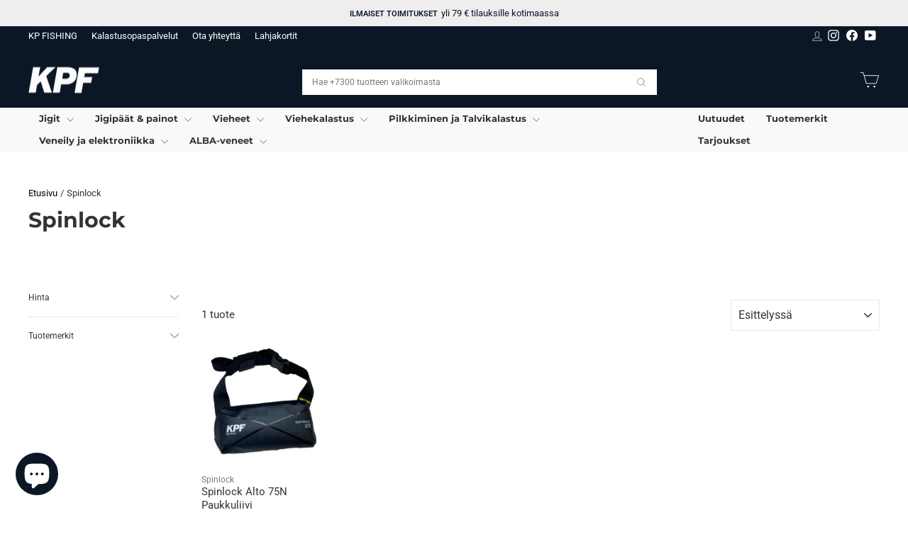

--- FILE ---
content_type: text/html; charset=utf-8
request_url: https://kpfishing.fi/collections/spinlock
body_size: 67368
content:
<!doctype html>
<html class="no-js" lang="fi" dir="ltr">
<head>
  <meta charset="utf-8">
  <meta http-equiv="X-UA-Compatible" content="IE=edge,chrome=1">
  <meta name="viewport" content="width=device-width,initial-scale=1">
  <meta name="theme-color" content="#0c1726">
  <link rel="canonical" href="https://kpfishing.fi/collections/spinlock">
  <link rel="preconnect" href="https://cdn.shopify.com" crossorigin>
  <link rel="preconnect" href="https://fonts.shopifycdn.com" crossorigin>
  <link rel="dns-prefetch" href="https://productreviews.shopifycdn.com">
  <link rel="dns-prefetch" href="https://ajax.googleapis.com">
  <link rel="dns-prefetch" href="https://maps.googleapis.com">
  <link rel="dns-prefetch" href="https://maps.gstatic.com"><link rel="shortcut icon" href="//kpfishing.fi/cdn/shop/files/kpffavicon_5a7afebb-fd6f-46f6-ab26-b81de49edf4c_32x32.png?v=1726565309" type="image/png" /><title>Spinlock
&ndash; KP Fishing
</title>
<meta property="og:site_name" content="KP Fishing">
  <meta property="og:url" content="https://kpfishing.fi/collections/spinlock">
  <meta property="og:title" content="Spinlock">
  <meta property="og:type" content="website">
  <meta property="og:description" content="KP Fishing Oy on aktiivikalastuksen ja veneilytarvikkeiden asiantuntija. Tarjoamme kattavan valikoiman laadukkaita kalastus- ja veneilytarvikkeita,"><meta property="og:image" content="http://kpfishing.fi/cdn/shop/collections/Spinlock_logo.png?v=1736260690">
    <meta property="og:image:secure_url" content="https://kpfishing.fi/cdn/shop/collections/Spinlock_logo.png?v=1736260690">
    <meta property="og:image:width" content="400">
    <meta property="og:image:height" content="300"><meta name="twitter:site" content="@">
  <meta name="twitter:card" content="summary_large_image">
  <meta name="twitter:title" content="Spinlock">
  <meta name="twitter:description" content="KP Fishing Oy on aktiivikalastuksen ja veneilytarvikkeiden asiantuntija. Tarjoamme kattavan valikoiman laadukkaita kalastus- ja veneilytarvikkeita,">
<script async crossorigin fetchpriority="high" src="/cdn/shopifycloud/importmap-polyfill/es-modules-shim.2.4.0.js"></script>
<script type="importmap">
{
  "imports": {
    "element.base-media": "//kpfishing.fi/cdn/shop/t/34/assets/element.base-media.js?v=61305152781971747521767341943",
    "element.image.parallax": "//kpfishing.fi/cdn/shop/t/34/assets/element.image.parallax.js?v=59188309605188605141767341943",
    "element.model": "//kpfishing.fi/cdn/shop/t/34/assets/element.model.js?v=104979259955732717291767341943",
    "element.quantity-selector": "//kpfishing.fi/cdn/shop/t/34/assets/element.quantity-selector.js?v=68208048201360514121767341943",
    "element.text.rte": "//kpfishing.fi/cdn/shop/t/34/assets/element.text.rte.js?v=28194737298593644281767341943",
    "element.video": "//kpfishing.fi/cdn/shop/t/34/assets/element.video.js?v=110560105447302630031767341943",
    "is-land": "//kpfishing.fi/cdn/shop/t/34/assets/is-land.min.js?v=92343381495565747271767341943",
    "util.misc": "//kpfishing.fi/cdn/shop/t/34/assets/util.misc.js?v=117964846174238173191767341943",
    "util.product-loader": "//kpfishing.fi/cdn/shop/t/34/assets/util.product-loader.js?v=71947287259713254281767341943",
    "util.resource-loader": "//kpfishing.fi/cdn/shop/t/34/assets/util.resource-loader.js?v=81301169148003274841767341943",
    "vendor.in-view": "//kpfishing.fi/cdn/shop/t/34/assets/vendor.in-view.js?v=126891093837844970591767341943"
  }
}
</script><script type="module" src="//kpfishing.fi/cdn/shop/t/34/assets/is-land.min.js?v=92343381495565747271767341943"></script>
<style data-shopify>@font-face {
  font-family: Montserrat;
  font-weight: 700;
  font-style: normal;
  font-display: swap;
  src: url("//kpfishing.fi/cdn/fonts/montserrat/montserrat_n7.3c434e22befd5c18a6b4afadb1e3d77c128c7939.woff2") format("woff2"),
       url("//kpfishing.fi/cdn/fonts/montserrat/montserrat_n7.5d9fa6e2cae713c8fb539a9876489d86207fe957.woff") format("woff");
}

  @font-face {
  font-family: Roboto;
  font-weight: 400;
  font-style: normal;
  font-display: swap;
  src: url("//kpfishing.fi/cdn/fonts/roboto/roboto_n4.2019d890f07b1852f56ce63ba45b2db45d852cba.woff2") format("woff2"),
       url("//kpfishing.fi/cdn/fonts/roboto/roboto_n4.238690e0007583582327135619c5f7971652fa9d.woff") format("woff");
}


  @font-face {
  font-family: Roboto;
  font-weight: 600;
  font-style: normal;
  font-display: swap;
  src: url("//kpfishing.fi/cdn/fonts/roboto/roboto_n6.3d305d5382545b48404c304160aadee38c90ef9d.woff2") format("woff2"),
       url("//kpfishing.fi/cdn/fonts/roboto/roboto_n6.bb37be020157f87e181e5489d5e9137ad60c47a2.woff") format("woff");
}

  @font-face {
  font-family: Roboto;
  font-weight: 400;
  font-style: italic;
  font-display: swap;
  src: url("//kpfishing.fi/cdn/fonts/roboto/roboto_i4.57ce898ccda22ee84f49e6b57ae302250655e2d4.woff2") format("woff2"),
       url("//kpfishing.fi/cdn/fonts/roboto/roboto_i4.b21f3bd061cbcb83b824ae8c7671a82587b264bf.woff") format("woff");
}

  @font-face {
  font-family: Roboto;
  font-weight: 600;
  font-style: italic;
  font-display: swap;
  src: url("//kpfishing.fi/cdn/fonts/roboto/roboto_i6.ebd6b6733fb2b030d60cbf61316511a7ffd82fb3.woff2") format("woff2"),
       url("//kpfishing.fi/cdn/fonts/roboto/roboto_i6.1363905a6d5249605bc5e0f859663ffe95ac3bed.woff") format("woff");
}

</style><link href="//kpfishing.fi/cdn/shop/t/34/assets/theme.css?v=10922348985805622291767341943" rel="stylesheet" type="text/css" media="all" />
  <link href="//kpfishing.fi/cdn/shop/t/34/assets/villi.css?v=109306184342195170781768980137" rel="stylesheet" type="text/css" media="all" />
<style data-shopify>:root {
    --typeHeaderPrimary: Montserrat;
    --typeHeaderFallback: sans-serif;
    --typeHeaderSize: 30px;
    --typeHeaderWeight: 700;
    --typeHeaderLineHeight: 1.3;
    --typeHeaderSpacing: 0.0em;

    --typeBasePrimary:Roboto;
    --typeBaseFallback:sans-serif;
    --typeBaseSize: 15px;
    --typeBaseWeight: 400;
    --typeBaseSpacing: 0.0em;
    --typeBaseLineHeight: 1.4;
    --typeBaselineHeightMinus01: 1.3;

    --typeCollectionTitle: 18px;

    --iconWeight: 2px;
    --iconLinecaps: round;

    
        --buttonRadius: 0;
    

    --colorGridOverlayOpacity: 0.12;
    --colorAnnouncement: #eeeeef;
    --colorAnnouncementText: #0c1726;

    --colorBody: #ffffff;
    --colorBodyAlpha05: rgba(255, 255, 255, 0.05);
    --colorBodyDim: #f2f2f2;
    --colorBodyLightDim: #fafafa;
    --colorBodyMediumDim: #f5f5f5;


    --colorBorder: #e8e8e1;

    --colorBtnPrimary: #0c1726;
    --colorBtnPrimaryLight: #182e4d;
    --colorBtnPrimaryDim: #060b13;
    --colorBtnPrimaryText: #ffffff;

    --colorCartDot: #4fc730;

    --colorDrawers: #ffffff;
    --colorDrawersDim: #f2f2f2;
    --colorDrawerBorder: #e8e8e1;
    --colorDrawerText: #0c1726;
    --colorDrawerTextDark: #000000;
    --colorDrawerButton: #0c1726;
    --colorDrawerButtonText: #ffffff;

    --colorFooter: #0c1726;
    --colorFooterText: #ffffff;
    --colorFooterTextAlpha01: #ffffff;

    --colorGridOverlay: #000000;
    --colorGridOverlayOpacity: 0.1;

    --colorHeaderTextAlpha01: rgba(255, 255, 255, 0.1);

    --colorHeroText: #ffffff;

    --colorSmallImageBg: #ffffff;
    --colorLargeImageBg: #0f0f0f;

    --colorImageOverlay: #321004;
    --colorImageOverlayOpacity: 0.1;
    --colorImageOverlayTextShadow: 0.2;

    --colorLink: #333333;

    --colorModalBg: rgba(232, 232, 225, 0.6);

    --colorNav: #0c1726;
    --colorNavText: #ffffff;

    --colorPrice: #0c1726;

    --colorSaleTag: #d74a5d;
    --colorSaleTagText: #ffffff;

    --colorTextBody: #333333;
    --colorTextBodyAlpha015: rgba(51, 51, 51, 0.15);
    --colorTextBodyAlpha005: rgba(51, 51, 51, 0.05);
    --colorTextBodyAlpha008: rgba(51, 51, 51, 0.08);
    --colorTextSavings: #e53935;

    --urlIcoSelect: url(//kpfishing.fi/cdn/shop/t/34/assets/ico-select.svg);
    --urlIcoSelectFooter: url(//kpfishing.fi/cdn/shop/t/34/assets/ico-select-footer.svg);
    --urlIcoSelectWhite: url(//kpfishing.fi/cdn/shop/t/34/assets/ico-select-white.svg);

    --grid-gutter: 17px;
    --drawer-gutter: 20px;

    --sizeChartMargin: 25px 0;
    --sizeChartIconMargin: 5px;

    --newsletterReminderPadding: 40px;

    /*Shop Pay Installments*/
    --color-body-text: #333333;
    --color-body: #ffffff;
    --color-bg: #ffffff;
    }

    .placeholder-content {
    background-image: linear-gradient(100deg, #ffffff 40%, #f7f7f7 63%, #ffffff 79%);
    }</style><script
      id="Cookiebot"
      src="https://consent.cookiebot.com/uc.js"
      data-cbid="611988d4-faa5-47b2-9fe2-ba97377dfef2"
      type="text/javascript"
      defer
></script>
<script data-cookieconsent="ignore" type="text/javascript">
      window.dataLayer = window.dataLayer || [];
      function gtag() {
          dataLayer.push(arguments);
      }
      gtag("consent", "default", {
          ad_personalization: "denied",
          ad_storage: "denied",
          ad_user_data: "denied",
          analytics_storage: "denied",
          functionality_storage: "denied",
          personalization_storage: "denied",
          security_storage: "granted",
          wait_for_update: 500,
      });
      gtag("set", "ads_data_redaction", true);
      gtag("set", "url_passthrough", false);
    </script>

  <script>
    document.documentElement.className = document.documentElement.className.replace('no-js', 'js');

    window.theme = window.theme || {};
    theme.routes = {
      home: "/",
      cart: "/cart.js",
      cartPage: "/cart",
      cartAdd: "/cart/add.js",
      cartChange: "/cart/change.js",
      search: "/search",
      predictiveSearch: "/search/suggest"
    };
    theme.strings = {
      soldOut: "Loppu varastosta",
      unavailable: "Ei saatavilla",
      inStockLabel: "Varastossa",
      oneStockLabel: "Vain [count] jäljellä",
      otherStockLabel: "Vain [count] jäljellä",
      willNotShipUntil: "Valmis toimitettavaksi [date]",
      willBeInStockAfter: "Takaisin varastossa [date]",
      waitingForStock: "Tulossa varastoon pian",
      savePrice: "Säästä [saved_amount]",
      cartEmpty: "Ostoskorisi on tyhjä.",
      cartTermsConfirmation: "Sinun on hyväksyttävä ehdot ennen kassalle siirtymistä.",
      searchCollections: "Kokoelmat",
      searchPages: "Sivut",
      searchArticles: "Artikkelit",
      productFrom: "alkaen ",
      maxQuantity: "Voit lisätä enintään [quantity] kpl tuotetta [title] ostoskoriin."
    };
    theme.settings = {
      cartType: "drawer",
      isCustomerTemplate: false,
      moneyFormat: "{{amount_with_comma_separator}} €",
      saveType: "percent",
      productImageSize: "square",
      productImageCover: false,
      predictiveSearch: false,
      predictiveSearchType: null,
      predictiveSearchVendor: true,
      predictiveSearchPrice: true,
      quickView: false,
      themeName: 'Impulse',
      themeVersion: "8.1.0"
    };
  </script>

  <script>window.performance && window.performance.mark && window.performance.mark('shopify.content_for_header.start');</script><meta id="shopify-digital-wallet" name="shopify-digital-wallet" content="/83921273110/digital_wallets/dialog">
<meta name="shopify-checkout-api-token" content="e4b11b8c3fe76759f72c2785fa566947">
<meta id="in-context-paypal-metadata" data-shop-id="83921273110" data-venmo-supported="false" data-environment="production" data-locale="en_US" data-paypal-v4="true" data-currency="EUR">
<link rel="alternate" type="application/atom+xml" title="Feed" href="/collections/spinlock.atom" />
<link rel="alternate" type="application/json+oembed" href="https://kpfishing.fi/collections/spinlock.oembed">
<script async="async" src="/checkouts/internal/preloads.js?locale=fi-FI"></script>
<link rel="preconnect" href="https://shop.app" crossorigin="anonymous">
<script async="async" src="https://shop.app/checkouts/internal/preloads.js?locale=fi-FI&shop_id=83921273110" crossorigin="anonymous"></script>
<script id="apple-pay-shop-capabilities" type="application/json">{"shopId":83921273110,"countryCode":"FI","currencyCode":"EUR","merchantCapabilities":["supports3DS"],"merchantId":"gid:\/\/shopify\/Shop\/83921273110","merchantName":"KP Fishing","requiredBillingContactFields":["postalAddress","email","phone"],"requiredShippingContactFields":["postalAddress","email","phone"],"shippingType":"shipping","supportedNetworks":["visa","maestro","masterCard","amex"],"total":{"type":"pending","label":"KP Fishing","amount":"1.00"},"shopifyPaymentsEnabled":true,"supportsSubscriptions":true}</script>
<script id="shopify-features" type="application/json">{"accessToken":"e4b11b8c3fe76759f72c2785fa566947","betas":["rich-media-storefront-analytics"],"domain":"kpfishing.fi","predictiveSearch":true,"shopId":83921273110,"locale":"fi"}</script>
<script>var Shopify = Shopify || {};
Shopify.shop = "kp-fishing-2023.myshopify.com";
Shopify.locale = "fi";
Shopify.currency = {"active":"EUR","rate":"1.0"};
Shopify.country = "FI";
Shopify.theme = {"name":"Impulse | 2.1.2026","id":184120541564,"schema_name":"Impulse","schema_version":"8.1.0","theme_store_id":857,"role":"main"};
Shopify.theme.handle = "null";
Shopify.theme.style = {"id":null,"handle":null};
Shopify.cdnHost = "kpfishing.fi/cdn";
Shopify.routes = Shopify.routes || {};
Shopify.routes.root = "/";</script>
<script type="module">!function(o){(o.Shopify=o.Shopify||{}).modules=!0}(window);</script>
<script>!function(o){function n(){var o=[];function n(){o.push(Array.prototype.slice.apply(arguments))}return n.q=o,n}var t=o.Shopify=o.Shopify||{};t.loadFeatures=n(),t.autoloadFeatures=n()}(window);</script>
<script>
  window.ShopifyPay = window.ShopifyPay || {};
  window.ShopifyPay.apiHost = "shop.app\/pay";
  window.ShopifyPay.redirectState = null;
</script>
<script id="shop-js-analytics" type="application/json">{"pageType":"collection"}</script>
<script defer="defer" async type="module" src="//kpfishing.fi/cdn/shopifycloud/shop-js/modules/v2/client.init-shop-cart-sync_BaVYBPKc.fi.esm.js"></script>
<script defer="defer" async type="module" src="//kpfishing.fi/cdn/shopifycloud/shop-js/modules/v2/chunk.common_CTbb0h5t.esm.js"></script>
<script defer="defer" async type="module" src="//kpfishing.fi/cdn/shopifycloud/shop-js/modules/v2/chunk.modal_DUS8DR4E.esm.js"></script>
<script type="module">
  await import("//kpfishing.fi/cdn/shopifycloud/shop-js/modules/v2/client.init-shop-cart-sync_BaVYBPKc.fi.esm.js");
await import("//kpfishing.fi/cdn/shopifycloud/shop-js/modules/v2/chunk.common_CTbb0h5t.esm.js");
await import("//kpfishing.fi/cdn/shopifycloud/shop-js/modules/v2/chunk.modal_DUS8DR4E.esm.js");

  window.Shopify.SignInWithShop?.initShopCartSync?.({"fedCMEnabled":true,"windoidEnabled":true});

</script>
<script>
  window.Shopify = window.Shopify || {};
  if (!window.Shopify.featureAssets) window.Shopify.featureAssets = {};
  window.Shopify.featureAssets['shop-js'] = {"shop-cart-sync":["modules/v2/client.shop-cart-sync_CMtJlwkh.fi.esm.js","modules/v2/chunk.common_CTbb0h5t.esm.js","modules/v2/chunk.modal_DUS8DR4E.esm.js"],"init-fed-cm":["modules/v2/client.init-fed-cm_Dr5_YKJd.fi.esm.js","modules/v2/chunk.common_CTbb0h5t.esm.js","modules/v2/chunk.modal_DUS8DR4E.esm.js"],"shop-cash-offers":["modules/v2/client.shop-cash-offers_DlzHcLLa.fi.esm.js","modules/v2/chunk.common_CTbb0h5t.esm.js","modules/v2/chunk.modal_DUS8DR4E.esm.js"],"shop-login-button":["modules/v2/client.shop-login-button_DQPgUjsF.fi.esm.js","modules/v2/chunk.common_CTbb0h5t.esm.js","modules/v2/chunk.modal_DUS8DR4E.esm.js"],"pay-button":["modules/v2/client.pay-button_BGqHwHb7.fi.esm.js","modules/v2/chunk.common_CTbb0h5t.esm.js","modules/v2/chunk.modal_DUS8DR4E.esm.js"],"shop-button":["modules/v2/client.shop-button_DZ-r0Xld.fi.esm.js","modules/v2/chunk.common_CTbb0h5t.esm.js","modules/v2/chunk.modal_DUS8DR4E.esm.js"],"avatar":["modules/v2/client.avatar_BTnouDA3.fi.esm.js"],"init-windoid":["modules/v2/client.init-windoid_nL2BqAdv.fi.esm.js","modules/v2/chunk.common_CTbb0h5t.esm.js","modules/v2/chunk.modal_DUS8DR4E.esm.js"],"init-shop-for-new-customer-accounts":["modules/v2/client.init-shop-for-new-customer-accounts_B1pb7SGK.fi.esm.js","modules/v2/client.shop-login-button_DQPgUjsF.fi.esm.js","modules/v2/chunk.common_CTbb0h5t.esm.js","modules/v2/chunk.modal_DUS8DR4E.esm.js"],"init-shop-email-lookup-coordinator":["modules/v2/client.init-shop-email-lookup-coordinator_6FkHStvJ.fi.esm.js","modules/v2/chunk.common_CTbb0h5t.esm.js","modules/v2/chunk.modal_DUS8DR4E.esm.js"],"init-shop-cart-sync":["modules/v2/client.init-shop-cart-sync_BaVYBPKc.fi.esm.js","modules/v2/chunk.common_CTbb0h5t.esm.js","modules/v2/chunk.modal_DUS8DR4E.esm.js"],"shop-toast-manager":["modules/v2/client.shop-toast-manager_B6C8S_6f.fi.esm.js","modules/v2/chunk.common_CTbb0h5t.esm.js","modules/v2/chunk.modal_DUS8DR4E.esm.js"],"init-customer-accounts":["modules/v2/client.init-customer-accounts_p7PkmvHo.fi.esm.js","modules/v2/client.shop-login-button_DQPgUjsF.fi.esm.js","modules/v2/chunk.common_CTbb0h5t.esm.js","modules/v2/chunk.modal_DUS8DR4E.esm.js"],"init-customer-accounts-sign-up":["modules/v2/client.init-customer-accounts-sign-up_wU_OXInW.fi.esm.js","modules/v2/client.shop-login-button_DQPgUjsF.fi.esm.js","modules/v2/chunk.common_CTbb0h5t.esm.js","modules/v2/chunk.modal_DUS8DR4E.esm.js"],"shop-follow-button":["modules/v2/client.shop-follow-button_RgVUBH78.fi.esm.js","modules/v2/chunk.common_CTbb0h5t.esm.js","modules/v2/chunk.modal_DUS8DR4E.esm.js"],"checkout-modal":["modules/v2/client.checkout-modal_BJLuORvY.fi.esm.js","modules/v2/chunk.common_CTbb0h5t.esm.js","modules/v2/chunk.modal_DUS8DR4E.esm.js"],"shop-login":["modules/v2/client.shop-login_DxTrFt4K.fi.esm.js","modules/v2/chunk.common_CTbb0h5t.esm.js","modules/v2/chunk.modal_DUS8DR4E.esm.js"],"lead-capture":["modules/v2/client.lead-capture_B5HuU4Ul.fi.esm.js","modules/v2/chunk.common_CTbb0h5t.esm.js","modules/v2/chunk.modal_DUS8DR4E.esm.js"],"payment-terms":["modules/v2/client.payment-terms_DHlBLSOx.fi.esm.js","modules/v2/chunk.common_CTbb0h5t.esm.js","modules/v2/chunk.modal_DUS8DR4E.esm.js"]};
</script>
<script>(function() {
  var isLoaded = false;
  function asyncLoad() {
    if (isLoaded) return;
    isLoaded = true;
    var urls = ["https:\/\/assets.cartactivity.com\/assets\/recent_activities.js?shop=kp-fishing-2023.myshopify.com","https:\/\/searchanise-ef84.kxcdn.com\/widgets\/shopify\/init.js?a=2m5I2D8I4i\u0026shop=kp-fishing-2023.myshopify.com","https:\/\/s3.eu-west-1.amazonaws.com\/production-klarna-il-shopify-osm\/0b7fe7c4a98ef8166eeafee767bc667686567a25\/kp-fishing-2023.myshopify.com-1767356507361.js?shop=kp-fishing-2023.myshopify.com"];
    for (var i = 0; i < urls.length; i++) {
      var s = document.createElement('script');
      s.type = 'text/javascript';
      s.async = true;
      s.src = urls[i];
      var x = document.getElementsByTagName('script')[0];
      x.parentNode.insertBefore(s, x);
    }
  };
  if(window.attachEvent) {
    window.attachEvent('onload', asyncLoad);
  } else {
    window.addEventListener('load', asyncLoad, false);
  }
})();</script>
<script id="__st">var __st={"a":83921273110,"offset":7200,"reqid":"2b034181-407a-42d4-8f4a-9bd1f666ce43-1769287654","pageurl":"kpfishing.fi\/collections\/spinlock","u":"4f35ce6206b4","p":"collection","rtyp":"collection","rid":462555447574};</script>
<script>window.ShopifyPaypalV4VisibilityTracking = true;</script>
<script id="captcha-bootstrap">!function(){'use strict';const t='contact',e='account',n='new_comment',o=[[t,t],['blogs',n],['comments',n],[t,'customer']],c=[[e,'customer_login'],[e,'guest_login'],[e,'recover_customer_password'],[e,'create_customer']],r=t=>t.map((([t,e])=>`form[action*='/${t}']:not([data-nocaptcha='true']) input[name='form_type'][value='${e}']`)).join(','),a=t=>()=>t?[...document.querySelectorAll(t)].map((t=>t.form)):[];function s(){const t=[...o],e=r(t);return a(e)}const i='password',u='form_key',d=['recaptcha-v3-token','g-recaptcha-response','h-captcha-response',i],f=()=>{try{return window.sessionStorage}catch{return}},m='__shopify_v',_=t=>t.elements[u];function p(t,e,n=!1){try{const o=window.sessionStorage,c=JSON.parse(o.getItem(e)),{data:r}=function(t){const{data:e,action:n}=t;return t[m]||n?{data:e,action:n}:{data:t,action:n}}(c);for(const[e,n]of Object.entries(r))t.elements[e]&&(t.elements[e].value=n);n&&o.removeItem(e)}catch(o){console.error('form repopulation failed',{error:o})}}const l='form_type',E='cptcha';function T(t){t.dataset[E]=!0}const w=window,h=w.document,L='Shopify',v='ce_forms',y='captcha';let A=!1;((t,e)=>{const n=(g='f06e6c50-85a8-45c8-87d0-21a2b65856fe',I='https://cdn.shopify.com/shopifycloud/storefront-forms-hcaptcha/ce_storefront_forms_captcha_hcaptcha.v1.5.2.iife.js',D={infoText:'hCaptchan suojaama',privacyText:'Tietosuoja',termsText:'Ehdot'},(t,e,n)=>{const o=w[L][v],c=o.bindForm;if(c)return c(t,g,e,D).then(n);var r;o.q.push([[t,g,e,D],n]),r=I,A||(h.body.append(Object.assign(h.createElement('script'),{id:'captcha-provider',async:!0,src:r})),A=!0)});var g,I,D;w[L]=w[L]||{},w[L][v]=w[L][v]||{},w[L][v].q=[],w[L][y]=w[L][y]||{},w[L][y].protect=function(t,e){n(t,void 0,e),T(t)},Object.freeze(w[L][y]),function(t,e,n,w,h,L){const[v,y,A,g]=function(t,e,n){const i=e?o:[],u=t?c:[],d=[...i,...u],f=r(d),m=r(i),_=r(d.filter((([t,e])=>n.includes(e))));return[a(f),a(m),a(_),s()]}(w,h,L),I=t=>{const e=t.target;return e instanceof HTMLFormElement?e:e&&e.form},D=t=>v().includes(t);t.addEventListener('submit',(t=>{const e=I(t);if(!e)return;const n=D(e)&&!e.dataset.hcaptchaBound&&!e.dataset.recaptchaBound,o=_(e),c=g().includes(e)&&(!o||!o.value);(n||c)&&t.preventDefault(),c&&!n&&(function(t){try{if(!f())return;!function(t){const e=f();if(!e)return;const n=_(t);if(!n)return;const o=n.value;o&&e.removeItem(o)}(t);const e=Array.from(Array(32),(()=>Math.random().toString(36)[2])).join('');!function(t,e){_(t)||t.append(Object.assign(document.createElement('input'),{type:'hidden',name:u})),t.elements[u].value=e}(t,e),function(t,e){const n=f();if(!n)return;const o=[...t.querySelectorAll(`input[type='${i}']`)].map((({name:t})=>t)),c=[...d,...o],r={};for(const[a,s]of new FormData(t).entries())c.includes(a)||(r[a]=s);n.setItem(e,JSON.stringify({[m]:1,action:t.action,data:r}))}(t,e)}catch(e){console.error('failed to persist form',e)}}(e),e.submit())}));const S=(t,e)=>{t&&!t.dataset[E]&&(n(t,e.some((e=>e===t))),T(t))};for(const o of['focusin','change'])t.addEventListener(o,(t=>{const e=I(t);D(e)&&S(e,y())}));const B=e.get('form_key'),M=e.get(l),P=B&&M;t.addEventListener('DOMContentLoaded',(()=>{const t=y();if(P)for(const e of t)e.elements[l].value===M&&p(e,B);[...new Set([...A(),...v().filter((t=>'true'===t.dataset.shopifyCaptcha))])].forEach((e=>S(e,t)))}))}(h,new URLSearchParams(w.location.search),n,t,e,['guest_login'])})(!1,!0)}();</script>
<script integrity="sha256-4kQ18oKyAcykRKYeNunJcIwy7WH5gtpwJnB7kiuLZ1E=" data-source-attribution="shopify.loadfeatures" defer="defer" src="//kpfishing.fi/cdn/shopifycloud/storefront/assets/storefront/load_feature-a0a9edcb.js" crossorigin="anonymous"></script>
<script crossorigin="anonymous" defer="defer" src="//kpfishing.fi/cdn/shopifycloud/storefront/assets/shopify_pay/storefront-65b4c6d7.js?v=20250812"></script>
<script data-source-attribution="shopify.dynamic_checkout.dynamic.init">var Shopify=Shopify||{};Shopify.PaymentButton=Shopify.PaymentButton||{isStorefrontPortableWallets:!0,init:function(){window.Shopify.PaymentButton.init=function(){};var t=document.createElement("script");t.src="https://kpfishing.fi/cdn/shopifycloud/portable-wallets/latest/portable-wallets.fi.js",t.type="module",document.head.appendChild(t)}};
</script>
<script data-source-attribution="shopify.dynamic_checkout.buyer_consent">
  function portableWalletsHideBuyerConsent(e){var t=document.getElementById("shopify-buyer-consent"),n=document.getElementById("shopify-subscription-policy-button");t&&n&&(t.classList.add("hidden"),t.setAttribute("aria-hidden","true"),n.removeEventListener("click",e))}function portableWalletsShowBuyerConsent(e){var t=document.getElementById("shopify-buyer-consent"),n=document.getElementById("shopify-subscription-policy-button");t&&n&&(t.classList.remove("hidden"),t.removeAttribute("aria-hidden"),n.addEventListener("click",e))}window.Shopify?.PaymentButton&&(window.Shopify.PaymentButton.hideBuyerConsent=portableWalletsHideBuyerConsent,window.Shopify.PaymentButton.showBuyerConsent=portableWalletsShowBuyerConsent);
</script>
<script data-source-attribution="shopify.dynamic_checkout.cart.bootstrap">document.addEventListener("DOMContentLoaded",(function(){function t(){return document.querySelector("shopify-accelerated-checkout-cart, shopify-accelerated-checkout")}if(t())Shopify.PaymentButton.init();else{new MutationObserver((function(e,n){t()&&(Shopify.PaymentButton.init(),n.disconnect())})).observe(document.body,{childList:!0,subtree:!0})}}));
</script>
<link id="shopify-accelerated-checkout-styles" rel="stylesheet" media="screen" href="https://kpfishing.fi/cdn/shopifycloud/portable-wallets/latest/accelerated-checkout-backwards-compat.css" crossorigin="anonymous">
<style id="shopify-accelerated-checkout-cart">
        #shopify-buyer-consent {
  margin-top: 1em;
  display: inline-block;
  width: 100%;
}

#shopify-buyer-consent.hidden {
  display: none;
}

#shopify-subscription-policy-button {
  background: none;
  border: none;
  padding: 0;
  text-decoration: underline;
  font-size: inherit;
  cursor: pointer;
}

#shopify-subscription-policy-button::before {
  box-shadow: none;
}

      </style>
<link rel="stylesheet" media="screen" href="//kpfishing.fi/cdn/shop/t/34/compiled_assets/styles.css?v=39512">
<script id="sections-script" data-sections="footer-trust-icons" defer="defer" src="//kpfishing.fi/cdn/shop/t/34/compiled_assets/scripts.js?v=39512"></script>
<script>window.performance && window.performance.mark && window.performance.mark('shopify.content_for_header.end');</script>
  <script>
function feedback() {
  const p = window.Shopify.customerPrivacy;
  console.log(`Tracking ${p.userCanBeTracked() ? "en" : "dis"}abled`);
}
window.Shopify.loadFeatures(
  [
    {
      name: "consent-tracking-api",
      version: "0.1",
    },
  ],
  function (error) {
    if (error) throw error;
    if ("Cookiebot" in window)
      window.Shopify.customerPrivacy.setTrackingConsent({
        "analytics": false,
        "marketing": false,
        "preferences": false,
        "sale_of_data": false,
      }, () => console.log("Awaiting consent")
    );
  }
);

window.addEventListener("CookiebotOnConsentReady", function () {
  const C = Cookiebot.consent,
      existConsentShopify = setInterval(function () {
        if (window.Shopify.customerPrivacy) {
          clearInterval(existConsentShopify);
          window.Shopify.customerPrivacy.setTrackingConsent({
            "analytics": C["statistics"],
            "marketing": C["marketing"],
            "preferences": C["preferences"],
            "sale_of_data": C["marketing"],
          }, () => console.log("Consent captured"))
        }
      }, 100);
});
</script>

  <style data-shopify>
    :root {
      /* Root Variables */
      /* ========================= */
      --root-color-primary: #333333;
      --color-primary: #333333;
      --root-color-secondary: #ffffff;
      --color-secondary: #ffffff;
      --color-sale-tag: #d74a5d;
      --color-sale-tag-text: #ffffff;
      --layout-section-padding-block: 3rem;
      --layout-section-padding-inline--md: 40px;
      --layout-section-max-inline-size: 1420px; 


      /* Text */
      /* ========================= */
      
      /* Body Font Styles */
      --element-text-font-family--body: Roboto;
      --element-text-font-family-fallback--body: sans-serif;
      --element-text-font-weight--body: 400;
      --element-text-letter-spacing--body: 0.0em;
      --element-text-text-transform--body: none;

      /* Body Font Sizes */
      --element-text-font-size--body: initial;
      --element-text-font-size--body-xs: 11px;
      --element-text-font-size--body-sm: 13px;
      --element-text-font-size--body-md: 15px;
      --element-text-font-size--body-lg: 17px;
      
      /* Body Line Heights */
      --element-text-line-height--body: 1.4;

      /* Heading Font Styles */
      --element-text-font-family--heading: Montserrat;
      --element-text-font-family-fallback--heading: sans-serif;
      --element-text-font-weight--heading: 700;
      --element-text-letter-spacing--heading: 0.0em;
      
       
      
      
      /* Heading Font Sizes */
      --element-text-font-size--heading-2xl: 46px;
      --element-text-font-size--heading-xl: 30px;
      --element-text-font-size--heading-lg: 24px;
      --element-text-font-size--heading-md: 22px;
      --element-text-font-size--heading-sm: 16px;
      --element-text-font-size--heading-xs: 14px;
      
      /* Heading Line Heights */
      --element-text-line-height--heading: 1.3;

      /* Buttons */
      /* ========================= */
      
          --element-button-radius: 0;
      

      --element-button-padding-block: 12px;
      --element-button-text-transform: uppercase;
      --element-button-font-weight: 800;
      --element-button-font-size: max(calc(var(--typeBaseSize) - 4px), 13px);
      --element-button-letter-spacing: .3em;

      /* Base Color Variables */
      --element-button-color-primary: #0c1726;
      --element-button-color-secondary: #ffffff;
      --element-button-shade-border: 100%;

      /* Hover State Variables */
      --element-button-shade-background--hover: 0%;
      --element-button-shade-border--hover: 100%;

      /* Focus State Variables */
      --element-button-color-focus: var(--color-focus);

      /* Inputs */
      /* ========================= */
      
          --element-icon-radius: 0;
      

      --element-input-font-size: var(--element-text-font-size--body-sm);
      --element-input-box-shadow-shade: 100%;

      /* Hover State Variables */
      --element-input-background-shade--hover: 0%;
      --element-input-box-shadow-spread-radius--hover: 1px;
    }

    @media only screen and (max-width: 768px) {
      :root {
        --element-button-font-size: max(calc(var(--typeBaseSize) - 5px), 11px);
      }
    }

    .element-radio {
        &:has(input[type='radio']:checked) {
          --element-button-color: var(--element-button-color-secondary);
        }
    }

    /* ATC Button Overrides */
    /* ========================= */

    .element-button[type="submit"],
    .element-button[type="submit"] .element-text,
    .element-button--shopify-payment-wrapper button {
      --element-button-padding-block: 13px;
      --element-button-padding-inline: 20px;
      --element-button-line-height: 1.42;
      --_font-size--body-md: var(--element-button-font-size);

      line-height: 1.42 !important;
    }

    /* When dynamic checkout is enabled */
    product-form:has(.element-button--shopify-payment-wrapper) {
      --element-button-color: #333333;

      .element-button[type="submit"],
      .element-button--shopify-payment-wrapper button {
        min-height: 50px !important;
      }

      .shopify-payment-button {
        margin: 0;
      }
    }

    /* Hover animation for non-angled buttons */
    body:not([data-button_style='angled']) .element-button[type="submit"] {
      position: relative;
      overflow: hidden;

      &:after {
        content: '';
        position: absolute;
        top: 0;
        left: 150%;
        width: 200%;
        height: 100%;
        transform: skewX(-20deg);
        background-image: linear-gradient(to right,transparent, rgba(255,255,255,.25),transparent);
      }

      &:hover:after {
        animation: shine 0.75s cubic-bezier(0.01, 0.56, 1, 1);
      }
    }

    /* ANGLED STYLE - ATC Button Overrides */
    /* ========================= */
    
    [data-button_style='angled'] {
      --element-button-shade-background--active: var(--element-button-shade-background);
      --element-button-shade-border--active: var(--element-button-shade-border);

      .element-button[type="submit"] {
        --_box-shadow: none;

        position: relative;
        max-width: 94%;
        border-top: 1px solid #0c1726;
        border-bottom: 1px solid #0c1726;
        
        &:before,
        &:after {
          content: '';
          position: absolute;
          display: block;
          top: -1px;
          bottom: -1px;
          width: 20px;
          transform: skewX(-12deg);
          background-color: #0c1726;
        }
        
        &:before {
          left: -6px;
        }
        
        &:after {
          right: -6px;
        }
      }

      /* When dynamic checkout is enabled */
      product-form:has(.element-button--shopify-payment-wrapper) {
        .element-button[type="submit"]:before,
        .element-button[type="submit"]:after {
          background-color: color-mix(in srgb,var(--_color-text) var(--_shade-background),var(--_color-background));
          border-top: 1px solid #0c1726;
          border-bottom: 1px solid #0c1726;
        }

        .element-button[type="submit"]:before {
          border-left: 1px solid #0c1726;
        }
        
        .element-button[type="submit"]:after {
          border-right: 1px solid #0c1726;
        }
      }

      .element-button--shopify-payment-wrapper {
        --_color-background: #0c1726;

        button:hover,
        button:before,
        button:after {
          background-color: color-mix(in srgb,var(--_color-text) var(--_shade-background),var(--_color-background)) !important;
        }

        button:not(button:focus-visible) {
          box-shadow: none !important;
        }
      }
    }
  </style>

  <script src="//kpfishing.fi/cdn/shop/t/34/assets/vendor-scripts-v11.js" defer="defer"></script><script src="//kpfishing.fi/cdn/shop/t/34/assets/theme.js?v=99377014145508131291767341943" defer="defer"></script>
<!-- BEGIN app block: shopify://apps/klaviyo-email-marketing-sms/blocks/klaviyo-onsite-embed/2632fe16-c075-4321-a88b-50b567f42507 -->












  <script async src="https://static.klaviyo.com/onsite/js/XXZcsc/klaviyo.js?company_id=XXZcsc"></script>
  <script>!function(){if(!window.klaviyo){window._klOnsite=window._klOnsite||[];try{window.klaviyo=new Proxy({},{get:function(n,i){return"push"===i?function(){var n;(n=window._klOnsite).push.apply(n,arguments)}:function(){for(var n=arguments.length,o=new Array(n),w=0;w<n;w++)o[w]=arguments[w];var t="function"==typeof o[o.length-1]?o.pop():void 0,e=new Promise((function(n){window._klOnsite.push([i].concat(o,[function(i){t&&t(i),n(i)}]))}));return e}}})}catch(n){window.klaviyo=window.klaviyo||[],window.klaviyo.push=function(){var n;(n=window._klOnsite).push.apply(n,arguments)}}}}();</script>

  




  <script>
    window.klaviyoReviewsProductDesignMode = false
  </script>







<!-- END app block --><!-- BEGIN app block: shopify://apps/simprosys-google-shopping-feed/blocks/core_settings_block/1f0b859e-9fa6-4007-97e8-4513aff5ff3b --><!-- BEGIN: GSF App Core Tags & Scripts by Simprosys Google Shopping Feed -->









<!-- END: GSF App Core Tags & Scripts by Simprosys Google Shopping Feed -->
<!-- END app block --><!-- BEGIN app block: shopify://apps/tolstoy-shoppable-video-quiz/blocks/widget-block/06fa8282-42ff-403e-b67c-1936776aed11 -->




                























<script
  type="module"
  async
  src="https://widget.gotolstoy.com/we/widget.js"
  data-shop=kp-fishing-2023.myshopify.com
  data-app-key=0b85c9ca-8135-4fcd-bc3b-85d4545e9125
  data-should-use-cache=true
  data-cache-version=1948dee58b8
  data-product-gallery-projects="[]"
  data-collection-gallery-projects="[]"
  data-product-id=""
  data-template-name="collection"
  data-ot-ignore
>
</script>
<script
  type="text/javascript"
  nomodule
  async
  src="https://widget.gotolstoy.com/widget/widget.js"
  data-shop=kp-fishing-2023.myshopify.com
  data-app-key=0b85c9ca-8135-4fcd-bc3b-85d4545e9125
  data-should-use-cache=true
  data-cache-version=1948dee58b8
  data-product-gallery-projects="[]"
  data-collection-gallery-projects="[]"
  data-product-id=""
  data-collection-id=462555447574
  data-template-name="collection"
  data-ot-ignore
></script>
<script
  type="module"
  async
  src="https://play.gotolstoy.com/widget-v2/widget.js"
  id="tolstoy-widget-script"
  data-shop=kp-fishing-2023.myshopify.com
  data-app-key=0b85c9ca-8135-4fcd-bc3b-85d4545e9125
  data-should-use-cache=true
  data-cache-version=1948dee58b8
  data-product-gallery-projects="[]"
  data-collection-gallery-projects="[]"
  data-product-id=""
  data-collection-id=462555447574
  data-shop-assistant-enabled="false"
  data-search-bar-widget-enabled="false"
  data-template-name="collection"
  data-customer-id=""
  data-ot-ignore
></script>
<script>
  window.tolstoyCurrencySymbol = '€';
  window.tolstoyMoneyFormat = '{{amount_with_comma_separator}} €';
</script>
<script>
  window.tolstoyDebug = {
    enable: () => {
      fetch('/cart/update.js', {
        method: 'POST',
        headers: { 'Content-Type': 'application/json' },
        body: JSON.stringify({ attributes: { TolstoyDebugEnabled: 'true' } })
      })
      .then(response => response.json())
      .then(() => window.location.reload());
    },
    disable: () => {
      fetch('/cart/update.js', {
        method: 'POST',
        headers: { 'Content-Type': 'application/json' },
        body: JSON.stringify({ attributes: { TolstoyDebugEnabled: null } })
      })
      .then(response => response.json())
      .then(() => window.location.reload())
    },
    status: async () => {
      const response = await fetch('/cart.js');
      const json = await response.json();
      console.log(json.attributes);
    }
  }
</script>

<!-- END app block --><!-- BEGIN app block: shopify://apps/judge-me-reviews/blocks/judgeme_core/61ccd3b1-a9f2-4160-9fe9-4fec8413e5d8 --><!-- Start of Judge.me Core -->






<link rel="dns-prefetch" href="https://cdnwidget.judge.me">
<link rel="dns-prefetch" href="https://cdn.judge.me">
<link rel="dns-prefetch" href="https://cdn1.judge.me">
<link rel="dns-prefetch" href="https://api.judge.me">

<script data-cfasync='false' class='jdgm-settings-script'>window.jdgmSettings={"pagination":5,"disable_web_reviews":false,"badge_no_review_text":"Ei arvosteluja","badge_n_reviews_text":"{{ n }}","badge_star_color":"#FFC107","hide_badge_preview_if_no_reviews":true,"badge_hide_text":false,"enforce_center_preview_badge":false,"widget_title":"Asiakasarvostelut","widget_open_form_text":"Arvostele tuote","widget_close_form_text":"Peruuta tuotearvostelu","widget_refresh_page_text":"Päivitä sivu","widget_summary_text":"Perustuu {{ number_of_reviews }} arvosteluun/arvosteluihin","widget_no_review_text":"Ole ensimmäinen arvostelija","widget_name_field_text":"Näytettävä nimi","widget_verified_name_field_text":"Vahvistettu nimi (julkinen)","widget_name_placeholder_text":"Näytettävä nimi","widget_required_field_error_text":"Tämä kenttä on pakollinen.","widget_email_field_text":"Sähköpostiosoite","widget_verified_email_field_text":"Vahvistettu sähköposti (yksityinen, ei muokattavissa)","widget_email_placeholder_text":"Sähköpostiosoitteesi","widget_email_field_error_text":"Syötä kelvollinen sähköpostiosoite.","widget_rating_field_text":"Arvosana","widget_review_title_field_text":"Arvostelun otsikko","widget_review_title_placeholder_text":"Anna arvostelullesi otsikko","widget_review_body_field_text":"Arvostelun sisältö","widget_review_body_placeholder_text":"Aloita kirjoittaminen tässä...","widget_pictures_field_text":"Kuva/Video (valinnainen)","widget_submit_review_text":"Lähetä arvostelu","widget_submit_verified_review_text":"Lähetä vahvistettu arvostelu","widget_submit_success_msg_with_auto_publish":"Kiitos! Päivitä sivu hetken kuluttua nähdäksesi arvostelusi. Voit poistaa tai muokata arvosteluasi kirjautumalla palveluun \u003ca href='https://judge.me/login' target='_blank' rel='nofollow noopener'\u003eJudge.me\u003c/a\u003e","widget_submit_success_msg_no_auto_publish":"Kiitos! Arvostelusi julkaistaan, kun kaupan ylläpitäjä on hyväksynyt sen. Voit poistaa tai muokata arvosteluasi kirjautumalla palveluun \u003ca href='https://judge.me/login' target='_blank' rel='nofollow noopener'\u003eJudge.me\u003c/a\u003e","widget_show_default_reviews_out_of_total_text":"Näytetään {{ n_reviews_shown }} / {{ n_reviews }} arvostelua.","widget_show_all_link_text":"Näytä kaikki","widget_show_less_link_text":"Näytä vähemmän","widget_author_said_text":"{{ reviewer_name }} sanoi:","widget_days_text":"{{ n }} päivää sitten","widget_weeks_text":"{{ n }} viikko/viikkoa sitten","widget_months_text":"{{ n }} kuukausi/kuukautta sitten","widget_years_text":"{{ n }} vuosi/vuotta sitten","widget_yesterday_text":"Eilen","widget_today_text":"Tänään","widget_replied_text":"\u003e\u003e {{ shop_name }} vastasi:","widget_read_more_text":"Lue lisää","widget_reviewer_name_as_initial":"","widget_rating_filter_color":"#fbcd0a","widget_rating_filter_see_all_text":"Katso kaikki arvostelut","widget_sorting_most_recent_text":"Uusimmat","widget_sorting_highest_rating_text":"Korkein arvosana","widget_sorting_lowest_rating_text":"Alhaisin arvosana","widget_sorting_with_pictures_text":"Vain kuvat","widget_sorting_most_helpful_text":"Hyödyllisimmät","widget_open_question_form_text":"Esitä kysymys","widget_reviews_subtab_text":"Arvostelut","widget_questions_subtab_text":"Kysymykset","widget_question_label_text":"Kysymys","widget_answer_label_text":"Vastaus","widget_question_placeholder_text":"Kirjoita kysymyksesi tähän","widget_submit_question_text":"Lähetä kysymys","widget_question_submit_success_text":"Kiitos kysymyksestäsi! Ilmoitamme sinulle, kun siihen vastataan.","widget_star_color":"#FFC107","verified_badge_text":"Vahvistettu","verified_badge_bg_color":"","verified_badge_text_color":"","verified_badge_placement":"left-of-reviewer-name","widget_review_max_height":3,"widget_hide_border":false,"widget_social_share":false,"widget_thumb":false,"widget_review_location_show":false,"widget_location_format":"","all_reviews_include_out_of_store_products":true,"all_reviews_out_of_store_text":"(kaupan ulkopuolella)","all_reviews_pagination":100,"all_reviews_product_name_prefix_text":"koskien","enable_review_pictures":true,"enable_question_anwser":false,"widget_theme":"align","review_date_format":"dd/mm/yy","default_sort_method":"most-recent","widget_product_reviews_subtab_text":"Tuotearvostelut","widget_shop_reviews_subtab_text":"Kaupan arvostelut","widget_other_products_reviews_text":"Arvostelut muille tuotteille","widget_store_reviews_subtab_text":"Kaupan arvostelut","widget_no_store_reviews_text":"Tätä kauppaa ei ole vielä saanut arvosteluja","widget_web_restriction_product_reviews_text":"Tästä tuotteesta ei ole vielä arvosteluja","widget_no_items_text":"Ei löytynyt elementtejä","widget_show_more_text":"Näytä lisää","widget_write_a_store_review_text":"Kirjoita kauppa-arvostelu","widget_other_languages_heading":"Arvosteluja muilla kielillä","widget_translate_review_text":"Käännä arvostelu kielelle {{ language }}","widget_translating_review_text":"Käännetään...","widget_show_original_translation_text":"Näytä alkuperäinen ({{ language }})","widget_translate_review_failed_text":"Arvostelua ei voitu kääntää.","widget_translate_review_retry_text":"Yritä uudelleen","widget_translate_review_try_again_later_text":"Yritä myöhemmin uudelleen","show_product_url_for_grouped_product":true,"widget_sorting_pictures_first_text":"Kuvat ensin","show_pictures_on_all_rev_page_mobile":false,"show_pictures_on_all_rev_page_desktop":false,"floating_tab_hide_mobile_install_preference":false,"floating_tab_button_name":"★ Arvostelut","floating_tab_title":"Anna asiakkaiden puhua puolestamme","floating_tab_button_color":"","floating_tab_button_background_color":"","floating_tab_url":"","floating_tab_url_enabled":false,"floating_tab_tab_style":"text","all_reviews_text_badge_text":"Asiakkaat arvioivat meitä {{ shop.metafields.judgeme.all_reviews_rating | round: 1 }}/5 perustuen {{ shop.metafields.judgeme.all_reviews_count }} arvosteluun.","all_reviews_text_badge_text_branded_style":"{{ shop.metafields.judgeme.all_reviews_rating | round: 1 }} / 5 tähteä perustuen {{ shop.metafields.judgeme.all_reviews_count }} arvosteluun","is_all_reviews_text_badge_a_link":false,"show_stars_for_all_reviews_text_badge":false,"all_reviews_text_badge_url":"","all_reviews_text_style":"branded","all_reviews_text_color_style":"judgeme_brand_color","all_reviews_text_color":"#108474","all_reviews_text_show_jm_brand":true,"featured_carousel_show_header":true,"featured_carousel_title":"Lue mitä muut ovat mieltä ALBA-veneistä","testimonials_carousel_title":"Asiakas sanoo","videos_carousel_title":"Todelliset asiakkaiden tarinat","cards_carousel_title":"Asiakas sanoo","featured_carousel_count_text":"{{ n }} arvostelusta","featured_carousel_add_link_to_all_reviews_page":false,"featured_carousel_url":"","featured_carousel_show_images":true,"featured_carousel_autoslide_interval":5,"featured_carousel_arrows_on_the_sides":false,"featured_carousel_height":350,"featured_carousel_width":100,"featured_carousel_image_size":0,"featured_carousel_image_height":250,"featured_carousel_arrow_color":"#333333","verified_count_badge_style":"branded","verified_count_badge_orientation":"horizontal","verified_count_badge_color_style":"judgeme_brand_color","verified_count_badge_color":"#108474","is_verified_count_badge_a_link":false,"verified_count_badge_url":"","verified_count_badge_show_jm_brand":true,"widget_rating_preset_default":5,"widget_first_sub_tab":"product-reviews","widget_show_histogram":false,"widget_histogram_use_custom_color":false,"widget_pagination_use_custom_color":false,"widget_star_use_custom_color":false,"widget_verified_badge_use_custom_color":false,"widget_write_review_use_custom_color":false,"picture_reminder_submit_button":"Upload Pictures","enable_review_videos":false,"mute_video_by_default":false,"widget_sorting_videos_first_text":"Videot ensin","widget_review_pending_text":"Odottaa","featured_carousel_items_for_large_screen":3,"social_share_options_order":"Facebook,Twitter","remove_microdata_snippet":true,"disable_json_ld":false,"enable_json_ld_products":false,"preview_badge_show_question_text":false,"preview_badge_no_question_text":"Ei kysymyksiä","preview_badge_n_question_text":"{{ number_of_questions }} kysymys/kysymystä","qa_badge_show_icon":false,"qa_badge_position":"same-row","remove_judgeme_branding":true,"widget_add_search_bar":false,"widget_search_bar_placeholder":"Haku","widget_sorting_verified_only_text":"Vain vahvistetut","featured_carousel_theme":"focused","featured_carousel_show_rating":true,"featured_carousel_show_title":true,"featured_carousel_show_body":true,"featured_carousel_show_date":false,"featured_carousel_show_reviewer":true,"featured_carousel_show_product":true,"featured_carousel_header_background_color":"#108474","featured_carousel_header_text_color":"#ffffff","featured_carousel_name_product_separator":"reviewed","featured_carousel_full_star_background":"#108474","featured_carousel_empty_star_background":"#FFFFFF","featured_carousel_vertical_theme_background":"#f9fafb","featured_carousel_verified_badge_enable":false,"featured_carousel_verified_badge_color":"#108474","featured_carousel_border_style":"round","featured_carousel_review_line_length_limit":3,"featured_carousel_more_reviews_button_text":"Lue lisää arvosteluja","featured_carousel_view_product_button_text":"Katso tuote","all_reviews_page_load_reviews_on":"scroll","all_reviews_page_load_more_text":"Lataa lisää arvosteluja","disable_fb_tab_reviews":false,"enable_ajax_cdn_cache":false,"widget_advanced_speed_features":5,"widget_public_name_text":"näytetään julkisesti kuten","default_reviewer_name":"John Smith","default_reviewer_name_has_non_latin":true,"widget_reviewer_anonymous":"Nimetön","medals_widget_title":"Judge.me Arvostelumitalit","medals_widget_background_color":"#f9fafb","medals_widget_position":"footer_all_pages","medals_widget_border_color":"#f9fafb","medals_widget_verified_text_position":"left","medals_widget_use_monochromatic_version":false,"medals_widget_elements_color":"#108474","show_reviewer_avatar":true,"widget_invalid_yt_video_url_error_text":"Ei YouTube-videon URL","widget_max_length_field_error_text":"Syötä enintään {0} merkkiä.","widget_show_country_flag":false,"widget_show_collected_via_shop_app":true,"widget_verified_by_shop_badge_style":"light","widget_verified_by_shop_text":"Kaupan vahvistama","widget_show_photo_gallery":false,"widget_load_with_code_splitting":true,"widget_ugc_install_preference":false,"widget_ugc_title":"Valmistettu meiltä, jaettu sinulta","widget_ugc_subtitle":"Merkitse meidät nähdäksesi kuvasi esillä sivullamme","widget_ugc_arrows_color":"#ffffff","widget_ugc_primary_button_text":"Osta nyt","widget_ugc_primary_button_background_color":"#108474","widget_ugc_primary_button_text_color":"#ffffff","widget_ugc_primary_button_border_width":"0","widget_ugc_primary_button_border_style":"none","widget_ugc_primary_button_border_color":"#108474","widget_ugc_primary_button_border_radius":"25","widget_ugc_secondary_button_text":"Lataa lisää","widget_ugc_secondary_button_background_color":"#ffffff","widget_ugc_secondary_button_text_color":"#108474","widget_ugc_secondary_button_border_width":"2","widget_ugc_secondary_button_border_style":"solid","widget_ugc_secondary_button_border_color":"#108474","widget_ugc_secondary_button_border_radius":"25","widget_ugc_reviews_button_text":"Katso arvostelut","widget_ugc_reviews_button_background_color":"#ffffff","widget_ugc_reviews_button_text_color":"#108474","widget_ugc_reviews_button_border_width":"2","widget_ugc_reviews_button_border_style":"solid","widget_ugc_reviews_button_border_color":"#108474","widget_ugc_reviews_button_border_radius":"25","widget_ugc_reviews_button_link_to":"judgeme-reviews-page","widget_ugc_show_post_date":true,"widget_ugc_max_width":"800","widget_rating_metafield_value_type":true,"widget_primary_color":"#13202D","widget_enable_secondary_color":false,"widget_secondary_color":"#edf5f5","widget_summary_average_rating_text":"{{ average_rating }} / 5","widget_media_grid_title":"Asiakkaiden kuvia \u0026 videoita","widget_media_grid_see_more_text":"Katso lisää","widget_round_style":false,"widget_show_product_medals":false,"widget_verified_by_judgeme_text":"Judge.me:n vahvistama","widget_show_store_medals":true,"widget_verified_by_judgeme_text_in_store_medals":"Judge.me:n vahvistama","widget_media_field_exceed_quantity_message":"Valitettavasti voimme hyväksyä vain {{ max_media }} yhtä arvostelua kohden.","widget_media_field_exceed_limit_message":"{{ file_name }} on liian suuri, valitse {{ media_type }} joka on alle {{ size_limit }}MB.","widget_review_submitted_text":"Arvostelu lähetetty!","widget_question_submitted_text":"Kysymys lähetetty!","widget_close_form_text_question":"Peruuta","widget_write_your_answer_here_text":"Kirjoita vastauksesi tähän","widget_enabled_branded_link":true,"widget_show_collected_by_judgeme":false,"widget_reviewer_name_color":"","widget_write_review_text_color":"","widget_write_review_bg_color":"","widget_collected_by_judgeme_text":"Judge.me:n keräämä","widget_pagination_type":"standard","widget_load_more_text":"Lataa lisää","widget_load_more_color":"#108474","widget_full_review_text":"Koko arvostelu","widget_read_more_reviews_text":"Lue lisää arvosteluja","widget_read_questions_text":"Lue kysymyksiä","widget_questions_and_answers_text":"Kysymykset \u0026 vastaukset","widget_verified_by_text":"Vahvistanut","widget_verified_text":"Vahvistettu","widget_number_of_reviews_text":"{{ number_of_reviews }} arvostelua","widget_back_button_text":"Takaisin","widget_next_button_text":"Seuraava","widget_custom_forms_filter_button":"Suodattimet","custom_forms_style":"horizontal","widget_show_review_information":false,"how_reviews_are_collected":"Miten arvostelut kerätään?","widget_show_review_keywords":false,"widget_gdpr_statement":"Miten käytämme tietojasi: Otamme sinuun yhteyttä vain jättämääsi arvosteluun liittyen, ja vain tarvittaessa. Lähettämällä arvostelusi hyväksyt Judge.me:n \u003ca href='https://judge.me/terms' target='_blank' rel='nofollow noopener'\u003ekäyttöehdot\u003c/a\u003e, \u003ca href='https://judge.me/privacy' target='_blank' rel='nofollow noopener'\u003etietosuojakäytännön\u003c/a\u003e ja \u003ca href='https://judge.me/content-policy' target='_blank' rel='nofollow noopener'\u003esisältökäytännöt\u003c/a\u003e.","widget_multilingual_sorting_enabled":false,"widget_translate_review_content_enabled":false,"widget_translate_review_content_method":"manual","popup_widget_review_selection":"automatically_with_pictures","popup_widget_round_border_style":true,"popup_widget_show_title":true,"popup_widget_show_body":true,"popup_widget_show_reviewer":false,"popup_widget_show_product":true,"popup_widget_show_pictures":true,"popup_widget_use_review_picture":true,"popup_widget_show_on_home_page":true,"popup_widget_show_on_product_page":true,"popup_widget_show_on_collection_page":true,"popup_widget_show_on_cart_page":true,"popup_widget_position":"bottom_left","popup_widget_first_review_delay":5,"popup_widget_duration":5,"popup_widget_interval":5,"popup_widget_review_count":5,"popup_widget_hide_on_mobile":true,"review_snippet_widget_round_border_style":false,"review_snippet_widget_card_color":"#FFFFFF","review_snippet_widget_slider_arrows_background_color":"#FFFFFF","review_snippet_widget_slider_arrows_color":"#000000","review_snippet_widget_star_color":"#FFD700","show_product_variant":false,"all_reviews_product_variant_label_text":"Muunnelma: ","widget_show_verified_branding":false,"widget_ai_summary_title":"Asiakkaat sanovat","widget_ai_summary_disclaimer":"Tekoälyn luoma arvostelujen yhteenveto viimeaikaisten asiakasarviointien perusteella","widget_show_ai_summary":false,"widget_show_ai_summary_bg":false,"widget_show_review_title_input":true,"redirect_reviewers_invited_via_email":"external_form","request_store_review_after_product_review":false,"request_review_other_products_in_order":true,"review_form_color_scheme":"default","review_form_corner_style":"square","review_form_star_color":{},"review_form_text_color":"#333333","review_form_background_color":"#ffffff","review_form_field_background_color":"#fafafa","review_form_button_color":{},"review_form_button_text_color":"#ffffff","review_form_modal_overlay_color":"#000000","review_content_screen_title_text":"Miten arvosteleisit tämän tuotteen?","review_content_introduction_text":"Olisimme iloisia, jos voisit jakaa hieman kokemuksistasi.","store_review_form_title_text":"Miten arvosteleisit tämän kaupan?","store_review_form_introduction_text":"Olisimme iloisia, jos voisit jakaa hieman kokemuksistasi.","show_review_guidance_text":true,"one_star_review_guidance_text":"Huono","five_star_review_guidance_text":"Hienoa","customer_information_screen_title_text":"Tietoja sinusta","customer_information_introduction_text":"Kerro meille lisää itsestäsi","custom_questions_screen_title_text":"Kokemuksesi tarkemmin","custom_questions_introduction_text":"Tässä muutama kysymys, joka auttaa meitä ymmärtämään kokemuksestasi enemmän.","review_submitted_screen_title_text":"Kiitos arvostelustasi!","review_submitted_screen_thank_you_text":"Käsittelemme sitä ja se ilmestyy kauppaan pian.","review_submitted_screen_email_verification_text":"Vahvista sähköpostiosoitteesi klikkaamalla juuri lähettämäämme linkkiä. Tämä auttaa meitä pitämään arvostelut aidokkaina.","review_submitted_request_store_review_text":"Haluaisitko jakaa kokemuksesi ostamisesta meiltä?","review_submitted_review_other_products_text":"Haluaisitko arvostella näitä tuotteita?","store_review_screen_title_text":"Haluaisitko jakaa kokemuksesi ostamisesta meiltä?","store_review_introduction_text":"Arvostelemme palautetta ja käytämme sitä parantamaan tuotteita ja palveluja. Jaa mielipiteesi tai ehdotukset.","reviewer_media_screen_title_picture_text":"Jaa kuva","reviewer_media_introduction_picture_text":"Lataa kuva tukeaksesi arvosteluasi.","reviewer_media_screen_title_video_text":"Jaa video","reviewer_media_introduction_video_text":"Lataa video tukeaksesi arvosteluasi.","reviewer_media_screen_title_picture_or_video_text":"Jaa kuva tai video","reviewer_media_introduction_picture_or_video_text":"Lataa kuva tai video tukeaksesi arvosteluasi.","reviewer_media_youtube_url_text":"Liitä Youtube-URL tähän","advanced_settings_next_step_button_text":"Seuraava","advanced_settings_close_review_button_text":"Sulje","modal_write_review_flow":false,"write_review_flow_required_text":"Pakollinen","write_review_flow_privacy_message_text":"Respektoimme tietosi.","write_review_flow_anonymous_text":"Arvostelu nimettömänä","write_review_flow_visibility_text":"Tämä ei näy muille asiakkaille.","write_review_flow_multiple_selection_help_text":"Valitse niin monta kuin haluat","write_review_flow_single_selection_help_text":"Valitse yksi vaihtoehto","write_review_flow_required_field_error_text":"Tämä kenttä on pakollinen","write_review_flow_invalid_email_error_text":"Anna kelvollinen sähköpostiosoite","write_review_flow_max_length_error_text":"Enintään {{ max_length }} merkkiä.","write_review_flow_media_upload_text":"\u003cb\u003eNapsauta ladataksesi\u003c/b\u003e tai vedä ja pudota","write_review_flow_gdpr_statement":"Otamme sinuun yhteyttä vain arvostelustasi, jos se on tarpeen. Lähettämällä arvostelusi hyväksyt \u003ca href='https://judge.me/terms' target='_blank' rel='nofollow noopener'\u003ekäyttöehtomme\u003c/a\u003e ja \u003ca href='https://judge.me/privacy' target='_blank' rel='nofollow noopener'\u003etietosuojakäytäntömme\u003c/a\u003e.","rating_only_reviews_enabled":false,"show_negative_reviews_help_screen":false,"new_review_flow_help_screen_rating_threshold":3,"negative_review_resolution_screen_title_text":"Kerro meille lisää","negative_review_resolution_text":"Kokemuksesi on meille tärkeä. Jos ostoksessasi oli ongelmia, olemme täällä auttamassa. Älä epäröi ottaa meihin yhteyttä, haluaisimme saada tilaisuuden korjata asiat.","negative_review_resolution_button_text":"Ota meihin yhteyttä","negative_review_resolution_proceed_with_review_text":"Jätä arvostelu","negative_review_resolution_subject":"Ongelma ostoksessa kaupalta {{ shop_name }}.{{ order_name }}","preview_badge_collection_page_install_status":false,"widget_review_custom_css":"","preview_badge_custom_css":"","preview_badge_stars_count":"5-stars","featured_carousel_custom_css":"","floating_tab_custom_css":"","all_reviews_widget_custom_css":"","medals_widget_custom_css":"","verified_badge_custom_css":"","all_reviews_text_custom_css":"","transparency_badges_collected_via_store_invite":false,"transparency_badges_from_another_provider":false,"transparency_badges_collected_from_store_visitor":false,"transparency_badges_collected_by_verified_review_provider":false,"transparency_badges_earned_reward":false,"transparency_badges_collected_via_store_invite_text":"Arvostelu kerätty kaupan kutsun kautta","transparency_badges_from_another_provider_text":"Arvostelu kerätty toisen toimitajan kautta","transparency_badges_collected_from_store_visitor_text":"Arvostelu kerätty kaupan vierailijan kautta","transparency_badges_written_in_google_text":"Arvostelu kirjoitettu Google","transparency_badges_written_in_etsy_text":"Arvostelu kirjoitettu Etsy","transparency_badges_written_in_shop_app_text":"Arvostelu kirjoitettu Shop App","transparency_badges_earned_reward_text":"Arvostelu sai tulevaisuuden ostoksen ehdoksi","product_review_widget_per_page":10,"widget_store_review_label_text":"Kaupan arvostelu","checkout_comment_extension_title_on_product_page":"Customer Comments","checkout_comment_extension_num_latest_comment_show":5,"checkout_comment_extension_format":"name_and_timestamp","checkout_comment_customer_name":"last_initial","checkout_comment_comment_notification":true,"preview_badge_collection_page_install_preference":false,"preview_badge_home_page_install_preference":false,"preview_badge_product_page_install_preference":false,"review_widget_install_preference":"","review_carousel_install_preference":false,"floating_reviews_tab_install_preference":"none","verified_reviews_count_badge_install_preference":false,"all_reviews_text_install_preference":false,"review_widget_best_location":false,"judgeme_medals_install_preference":false,"review_widget_revamp_enabled":false,"review_widget_qna_enabled":false,"review_widget_header_theme":"minimal","review_widget_widget_title_enabled":true,"review_widget_header_text_size":"medium","review_widget_header_text_weight":"regular","review_widget_average_rating_style":"compact","review_widget_bar_chart_enabled":true,"review_widget_bar_chart_type":"numbers","review_widget_bar_chart_style":"standard","review_widget_expanded_media_gallery_enabled":false,"review_widget_reviews_section_theme":"standard","review_widget_image_style":"thumbnails","review_widget_review_image_ratio":"square","review_widget_stars_size":"medium","review_widget_verified_badge":"standard_text","review_widget_review_title_text_size":"medium","review_widget_review_text_size":"medium","review_widget_review_text_length":"medium","review_widget_number_of_columns_desktop":3,"review_widget_carousel_transition_speed":5,"review_widget_custom_questions_answers_display":"always","review_widget_button_text_color":"#FFFFFF","review_widget_text_color":"#000000","review_widget_lighter_text_color":"#7B7B7B","review_widget_corner_styling":"soft","review_widget_review_word_singular":"arvostelu","review_widget_review_word_plural":"arvostelut","review_widget_voting_label":"Hyödyllinen?","review_widget_shop_reply_label":"Vastaus kaupalta {{ shop_name }}:","review_widget_filters_title":"Suodattimet","qna_widget_question_word_singular":"Kysymys","qna_widget_question_word_plural":"Kysymykset","qna_widget_answer_reply_label":"Vastaus {{ answerer_name }}:ltä:","qna_content_screen_title_text":"Kysy kysymystä tästä tuotteesta","qna_widget_question_required_field_error_text":"Syötä kysymys.","qna_widget_flow_gdpr_statement":"Otamme sinuun yhteyttä vain kysymyksesi kohtaa, jos se on tarpeen. Lähettämällä kysymyksesi hyväksyt \u003ca href='https://judge.me/terms' target='_blank' rel='nofollow noopener'\u003ekäyttöehtomme\u003c/a\u003e ja \u003ca href='https://judge.me/privacy' target='_blank' rel='nofollow noopener'\u003etietosuojakäytäntömme\u003c/a\u003e.","qna_widget_question_submitted_text":"Kiitos kysymyksestäsi!","qna_widget_close_form_text_question":"Sulje","qna_widget_question_submit_success_text":"Ilmoitamme teille sähköpostitse, kun vastaamme teihin kysymykseesi.","all_reviews_widget_v2025_enabled":false,"all_reviews_widget_v2025_header_theme":"default","all_reviews_widget_v2025_widget_title_enabled":true,"all_reviews_widget_v2025_header_text_size":"medium","all_reviews_widget_v2025_header_text_weight":"regular","all_reviews_widget_v2025_average_rating_style":"compact","all_reviews_widget_v2025_bar_chart_enabled":true,"all_reviews_widget_v2025_bar_chart_type":"numbers","all_reviews_widget_v2025_bar_chart_style":"standard","all_reviews_widget_v2025_expanded_media_gallery_enabled":false,"all_reviews_widget_v2025_show_store_medals":true,"all_reviews_widget_v2025_show_photo_gallery":true,"all_reviews_widget_v2025_show_review_keywords":false,"all_reviews_widget_v2025_show_ai_summary":false,"all_reviews_widget_v2025_show_ai_summary_bg":false,"all_reviews_widget_v2025_add_search_bar":false,"all_reviews_widget_v2025_default_sort_method":"most-recent","all_reviews_widget_v2025_reviews_per_page":10,"all_reviews_widget_v2025_reviews_section_theme":"default","all_reviews_widget_v2025_image_style":"thumbnails","all_reviews_widget_v2025_review_image_ratio":"square","all_reviews_widget_v2025_stars_size":"medium","all_reviews_widget_v2025_verified_badge":"bold_badge","all_reviews_widget_v2025_review_title_text_size":"medium","all_reviews_widget_v2025_review_text_size":"medium","all_reviews_widget_v2025_review_text_length":"medium","all_reviews_widget_v2025_number_of_columns_desktop":3,"all_reviews_widget_v2025_carousel_transition_speed":5,"all_reviews_widget_v2025_custom_questions_answers_display":"always","all_reviews_widget_v2025_show_product_variant":false,"all_reviews_widget_v2025_show_reviewer_avatar":true,"all_reviews_widget_v2025_reviewer_name_as_initial":"","all_reviews_widget_v2025_review_location_show":false,"all_reviews_widget_v2025_location_format":"","all_reviews_widget_v2025_show_country_flag":false,"all_reviews_widget_v2025_verified_by_shop_badge_style":"light","all_reviews_widget_v2025_social_share":false,"all_reviews_widget_v2025_social_share_options_order":"Facebook,Twitter,LinkedIn,Pinterest","all_reviews_widget_v2025_pagination_type":"standard","all_reviews_widget_v2025_button_text_color":"#FFFFFF","all_reviews_widget_v2025_text_color":"#000000","all_reviews_widget_v2025_lighter_text_color":"#7B7B7B","all_reviews_widget_v2025_corner_styling":"soft","all_reviews_widget_v2025_title":"Asiakasarvostelut","all_reviews_widget_v2025_ai_summary_title":"Asiakkaat sanovat tästä kaupasta","all_reviews_widget_v2025_no_review_text":"Ole ensimmäinen kirjoittamaan arvostelu","platform":"shopify","branding_url":"https://app.judge.me/reviews","branding_text":"Judge.me:n voimalla","locale":"en","reply_name":"KP Fishing","widget_version":"3.0","footer":true,"autopublish":true,"review_dates":true,"enable_custom_form":false,"shop_locale":"fi","enable_multi_locales_translations":false,"show_review_title_input":true,"review_verification_email_status":"always","can_be_branded":true,"reply_name_text":"KP Fishing"};</script> <style class='jdgm-settings-style'>﻿.jdgm-xx{left:0}:root{--jdgm-primary-color: #13202D;--jdgm-secondary-color: rgba(19,32,45,0.1);--jdgm-star-color: #FFC107;--jdgm-write-review-text-color: white;--jdgm-write-review-bg-color: #13202D;--jdgm-paginate-color: #13202D;--jdgm-border-radius: 0;--jdgm-reviewer-name-color: #13202D}.jdgm-histogram__bar-content{background-color:#13202D}.jdgm-rev[data-verified-buyer=true] .jdgm-rev__icon.jdgm-rev__icon:after,.jdgm-rev__buyer-badge.jdgm-rev__buyer-badge{color:white;background-color:#13202D}.jdgm-review-widget--small .jdgm-gallery.jdgm-gallery .jdgm-gallery__thumbnail-link:nth-child(8) .jdgm-gallery__thumbnail-wrapper.jdgm-gallery__thumbnail-wrapper:before{content:"Katso lisää"}@media only screen and (min-width: 768px){.jdgm-gallery.jdgm-gallery .jdgm-gallery__thumbnail-link:nth-child(8) .jdgm-gallery__thumbnail-wrapper.jdgm-gallery__thumbnail-wrapper:before{content:"Katso lisää"}}.jdgm-preview-badge .jdgm-star.jdgm-star{color:#FFC107}.jdgm-prev-badge[data-average-rating='0.00']{display:none !important}.jdgm-author-all-initials{display:none !important}.jdgm-author-last-initial{display:none !important}.jdgm-rev-widg__title{visibility:hidden}.jdgm-rev-widg__summary-text{visibility:hidden}.jdgm-prev-badge__text{visibility:hidden}.jdgm-rev__prod-link-prefix:before{content:'koskien'}.jdgm-rev__variant-label:before{content:'Muunnelma: '}.jdgm-rev__out-of-store-text:before{content:'(kaupan ulkopuolella)'}@media only screen and (min-width: 768px){.jdgm-rev__pics .jdgm-rev_all-rev-page-picture-separator,.jdgm-rev__pics .jdgm-rev__product-picture{display:none}}@media only screen and (max-width: 768px){.jdgm-rev__pics .jdgm-rev_all-rev-page-picture-separator,.jdgm-rev__pics .jdgm-rev__product-picture{display:none}}.jdgm-preview-badge[data-template="product"]{display:none !important}.jdgm-preview-badge[data-template="collection"]{display:none !important}.jdgm-preview-badge[data-template="index"]{display:none !important}.jdgm-review-widget[data-from-snippet="true"]{display:none !important}.jdgm-verified-count-badget[data-from-snippet="true"]{display:none !important}.jdgm-carousel-wrapper[data-from-snippet="true"]{display:none !important}.jdgm-all-reviews-text[data-from-snippet="true"]{display:none !important}.jdgm-medals-section[data-from-snippet="true"]{display:none !important}.jdgm-ugc-media-wrapper[data-from-snippet="true"]{display:none !important}.jdgm-histogram{display:none !important}.jdgm-widget .jdgm-sort-dropdown-wrapper{margin-top:12px}.jdgm-rev__transparency-badge[data-badge-type="review_collected_via_store_invitation"]{display:none !important}.jdgm-rev__transparency-badge[data-badge-type="review_collected_from_another_provider"]{display:none !important}.jdgm-rev__transparency-badge[data-badge-type="review_collected_from_store_visitor"]{display:none !important}.jdgm-rev__transparency-badge[data-badge-type="review_written_in_etsy"]{display:none !important}.jdgm-rev__transparency-badge[data-badge-type="review_written_in_google_business"]{display:none !important}.jdgm-rev__transparency-badge[data-badge-type="review_written_in_shop_app"]{display:none !important}.jdgm-rev__transparency-badge[data-badge-type="review_earned_for_future_purchase"]{display:none !important}.jdgm-review-snippet-widget .jdgm-rev-snippet-widget__cards-container .jdgm-rev-snippet-card{border-radius:0px;background:#fff}.jdgm-review-snippet-widget .jdgm-rev-snippet-widget__cards-container .jdgm-rev-snippet-card__rev-rating .jdgm-star{color:gold}.jdgm-review-snippet-widget .jdgm-rev-snippet-widget__prev-btn,.jdgm-review-snippet-widget .jdgm-rev-snippet-widget__next-btn{border-radius:0px;background:#fff}.jdgm-review-snippet-widget .jdgm-rev-snippet-widget__prev-btn>svg,.jdgm-review-snippet-widget .jdgm-rev-snippet-widget__next-btn>svg{fill:#000}.jdgm-full-rev-modal.rev-snippet-widget .jm-mfp-container .jm-mfp-content,.jdgm-full-rev-modal.rev-snippet-widget .jm-mfp-container .jdgm-full-rev__icon,.jdgm-full-rev-modal.rev-snippet-widget .jm-mfp-container .jdgm-full-rev__pic-img,.jdgm-full-rev-modal.rev-snippet-widget .jm-mfp-container .jdgm-full-rev__reply{border-radius:0px}.jdgm-full-rev-modal.rev-snippet-widget .jm-mfp-container .jdgm-full-rev[data-verified-buyer="true"] .jdgm-full-rev__icon::after{border-radius:0px}.jdgm-full-rev-modal.rev-snippet-widget .jm-mfp-container .jdgm-full-rev .jdgm-rev__buyer-badge{border-radius:calc( 0px / 2 )}.jdgm-full-rev-modal.rev-snippet-widget .jm-mfp-container .jdgm-full-rev .jdgm-full-rev__replier::before{content:'KP Fishing'}.jdgm-full-rev-modal.rev-snippet-widget .jm-mfp-container .jdgm-full-rev .jdgm-full-rev__product-button{border-radius:calc( 0px * 6 )}
</style> <style class='jdgm-settings-style'></style> <link id="judgeme_widget_align_css" rel="stylesheet" type="text/css" media="nope!" onload="this.media='all'" href="https://cdnwidget.judge.me/widget_v3/theme/align.css">

  
  
  
  <style class='jdgm-miracle-styles'>
  @-webkit-keyframes jdgm-spin{0%{-webkit-transform:rotate(0deg);-ms-transform:rotate(0deg);transform:rotate(0deg)}100%{-webkit-transform:rotate(359deg);-ms-transform:rotate(359deg);transform:rotate(359deg)}}@keyframes jdgm-spin{0%{-webkit-transform:rotate(0deg);-ms-transform:rotate(0deg);transform:rotate(0deg)}100%{-webkit-transform:rotate(359deg);-ms-transform:rotate(359deg);transform:rotate(359deg)}}@font-face{font-family:'JudgemeStar';src:url("[data-uri]") format("woff");font-weight:normal;font-style:normal}.jdgm-star{font-family:'JudgemeStar';display:inline !important;text-decoration:none !important;padding:0 4px 0 0 !important;margin:0 !important;font-weight:bold;opacity:1;-webkit-font-smoothing:antialiased;-moz-osx-font-smoothing:grayscale}.jdgm-star:hover{opacity:1}.jdgm-star:last-of-type{padding:0 !important}.jdgm-star.jdgm--on:before{content:"\e000"}.jdgm-star.jdgm--off:before{content:"\e001"}.jdgm-star.jdgm--half:before{content:"\e002"}.jdgm-widget *{margin:0;line-height:1.4;-webkit-box-sizing:border-box;-moz-box-sizing:border-box;box-sizing:border-box;-webkit-overflow-scrolling:touch}.jdgm-hidden{display:none !important;visibility:hidden !important}.jdgm-temp-hidden{display:none}.jdgm-spinner{width:40px;height:40px;margin:auto;border-radius:50%;border-top:2px solid #eee;border-right:2px solid #eee;border-bottom:2px solid #eee;border-left:2px solid #ccc;-webkit-animation:jdgm-spin 0.8s infinite linear;animation:jdgm-spin 0.8s infinite linear}.jdgm-spinner:empty{display:block}.jdgm-prev-badge{display:block !important}

</style>
<style class='jdgm-miracle-styles'>
  @font-face{font-family:'JudgemeStar';src:url("[data-uri]") format("woff");font-weight:normal;font-style:normal}

</style>


  
  
   


<script data-cfasync='false' class='jdgm-script'>
!function(e){window.jdgm=window.jdgm||{},jdgm.CDN_HOST="https://cdnwidget.judge.me/",jdgm.CDN_HOST_ALT="https://cdn2.judge.me/cdn/widget_frontend/",jdgm.API_HOST="https://api.judge.me/",jdgm.CDN_BASE_URL="https://cdn.shopify.com/extensions/019beb2a-7cf9-7238-9765-11a892117c03/judgeme-extensions-316/assets/",
jdgm.docReady=function(d){(e.attachEvent?"complete"===e.readyState:"loading"!==e.readyState)?
setTimeout(d,0):e.addEventListener("DOMContentLoaded",d)},jdgm.loadCSS=function(d,t,o,a){
!o&&jdgm.loadCSS.requestedUrls.indexOf(d)>=0||(jdgm.loadCSS.requestedUrls.push(d),
(a=e.createElement("link")).rel="stylesheet",a.class="jdgm-stylesheet",a.media="nope!",
a.href=d,a.onload=function(){this.media="all",t&&setTimeout(t)},e.body.appendChild(a))},
jdgm.loadCSS.requestedUrls=[],jdgm.loadJS=function(e,d){var t=new XMLHttpRequest;
t.onreadystatechange=function(){4===t.readyState&&(Function(t.response)(),d&&d(t.response))},
t.open("GET",e),t.onerror=function(){if(e.indexOf(jdgm.CDN_HOST)===0&&jdgm.CDN_HOST_ALT!==jdgm.CDN_HOST){var f=e.replace(jdgm.CDN_HOST,jdgm.CDN_HOST_ALT);jdgm.loadJS(f,d)}},t.send()},jdgm.docReady((function(){(window.jdgmLoadCSS||e.querySelectorAll(
".jdgm-widget, .jdgm-all-reviews-page").length>0)&&(jdgmSettings.widget_load_with_code_splitting?
parseFloat(jdgmSettings.widget_version)>=3?jdgm.loadCSS(jdgm.CDN_HOST+"widget_v3/base.css"):
jdgm.loadCSS(jdgm.CDN_HOST+"widget/base.css"):jdgm.loadCSS(jdgm.CDN_HOST+"shopify_v2.css"),
jdgm.loadJS(jdgm.CDN_HOST+"loa"+"der.js"))}))}(document);
</script>
<noscript><link rel="stylesheet" type="text/css" media="all" href="https://cdnwidget.judge.me/shopify_v2.css"></noscript>

<!-- BEGIN app snippet: theme_fix_tags --><script>
  (function() {
    var jdgmThemeFixes = null;
    if (!jdgmThemeFixes) return;
    var thisThemeFix = jdgmThemeFixes[Shopify.theme.id];
    if (!thisThemeFix) return;

    if (thisThemeFix.html) {
      document.addEventListener("DOMContentLoaded", function() {
        var htmlDiv = document.createElement('div');
        htmlDiv.classList.add('jdgm-theme-fix-html');
        htmlDiv.innerHTML = thisThemeFix.html;
        document.body.append(htmlDiv);
      });
    };

    if (thisThemeFix.css) {
      var styleTag = document.createElement('style');
      styleTag.classList.add('jdgm-theme-fix-style');
      styleTag.innerHTML = thisThemeFix.css;
      document.head.append(styleTag);
    };

    if (thisThemeFix.js) {
      var scriptTag = document.createElement('script');
      scriptTag.classList.add('jdgm-theme-fix-script');
      scriptTag.innerHTML = thisThemeFix.js;
      document.head.append(scriptTag);
    };
  })();
</script>
<!-- END app snippet -->
<!-- End of Judge.me Core -->



<!-- END app block --><script src="https://cdn.shopify.com/extensions/e8878072-2f6b-4e89-8082-94b04320908d/inbox-1254/assets/inbox-chat-loader.js" type="text/javascript" defer="defer"></script>
<script src="https://cdn.shopify.com/extensions/019beb2a-7cf9-7238-9765-11a892117c03/judgeme-extensions-316/assets/loader.js" type="text/javascript" defer="defer"></script>
<script src="https://cdn.shopify.com/extensions/019b7cd0-6587-73c3-9937-bcc2249fa2c4/lb-upsell-227/assets/lb-selleasy.js" type="text/javascript" defer="defer"></script>
<script src="https://cdn.shopify.com/extensions/019bda3a-2c4a-736e-86e2-2d7eec89e258/dealeasy-202/assets/lb-dealeasy.js" type="text/javascript" defer="defer"></script>
<link href="https://monorail-edge.shopifysvc.com" rel="dns-prefetch">
<script>(function(){if ("sendBeacon" in navigator && "performance" in window) {try {var session_token_from_headers = performance.getEntriesByType('navigation')[0].serverTiming.find(x => x.name == '_s').description;} catch {var session_token_from_headers = undefined;}var session_cookie_matches = document.cookie.match(/_shopify_s=([^;]*)/);var session_token_from_cookie = session_cookie_matches && session_cookie_matches.length === 2 ? session_cookie_matches[1] : "";var session_token = session_token_from_headers || session_token_from_cookie || "";function handle_abandonment_event(e) {var entries = performance.getEntries().filter(function(entry) {return /monorail-edge.shopifysvc.com/.test(entry.name);});if (!window.abandonment_tracked && entries.length === 0) {window.abandonment_tracked = true;var currentMs = Date.now();var navigation_start = performance.timing.navigationStart;var payload = {shop_id: 83921273110,url: window.location.href,navigation_start,duration: currentMs - navigation_start,session_token,page_type: "collection"};window.navigator.sendBeacon("https://monorail-edge.shopifysvc.com/v1/produce", JSON.stringify({schema_id: "online_store_buyer_site_abandonment/1.1",payload: payload,metadata: {event_created_at_ms: currentMs,event_sent_at_ms: currentMs}}));}}window.addEventListener('pagehide', handle_abandonment_event);}}());</script>
<script id="web-pixels-manager-setup">(function e(e,d,r,n,o){if(void 0===o&&(o={}),!Boolean(null===(a=null===(i=window.Shopify)||void 0===i?void 0:i.analytics)||void 0===a?void 0:a.replayQueue)){var i,a;window.Shopify=window.Shopify||{};var t=window.Shopify;t.analytics=t.analytics||{};var s=t.analytics;s.replayQueue=[],s.publish=function(e,d,r){return s.replayQueue.push([e,d,r]),!0};try{self.performance.mark("wpm:start")}catch(e){}var l=function(){var e={modern:/Edge?\/(1{2}[4-9]|1[2-9]\d|[2-9]\d{2}|\d{4,})\.\d+(\.\d+|)|Firefox\/(1{2}[4-9]|1[2-9]\d|[2-9]\d{2}|\d{4,})\.\d+(\.\d+|)|Chrom(ium|e)\/(9{2}|\d{3,})\.\d+(\.\d+|)|(Maci|X1{2}).+ Version\/(15\.\d+|(1[6-9]|[2-9]\d|\d{3,})\.\d+)([,.]\d+|)( \(\w+\)|)( Mobile\/\w+|) Safari\/|Chrome.+OPR\/(9{2}|\d{3,})\.\d+\.\d+|(CPU[ +]OS|iPhone[ +]OS|CPU[ +]iPhone|CPU IPhone OS|CPU iPad OS)[ +]+(15[._]\d+|(1[6-9]|[2-9]\d|\d{3,})[._]\d+)([._]\d+|)|Android:?[ /-](13[3-9]|1[4-9]\d|[2-9]\d{2}|\d{4,})(\.\d+|)(\.\d+|)|Android.+Firefox\/(13[5-9]|1[4-9]\d|[2-9]\d{2}|\d{4,})\.\d+(\.\d+|)|Android.+Chrom(ium|e)\/(13[3-9]|1[4-9]\d|[2-9]\d{2}|\d{4,})\.\d+(\.\d+|)|SamsungBrowser\/([2-9]\d|\d{3,})\.\d+/,legacy:/Edge?\/(1[6-9]|[2-9]\d|\d{3,})\.\d+(\.\d+|)|Firefox\/(5[4-9]|[6-9]\d|\d{3,})\.\d+(\.\d+|)|Chrom(ium|e)\/(5[1-9]|[6-9]\d|\d{3,})\.\d+(\.\d+|)([\d.]+$|.*Safari\/(?![\d.]+ Edge\/[\d.]+$))|(Maci|X1{2}).+ Version\/(10\.\d+|(1[1-9]|[2-9]\d|\d{3,})\.\d+)([,.]\d+|)( \(\w+\)|)( Mobile\/\w+|) Safari\/|Chrome.+OPR\/(3[89]|[4-9]\d|\d{3,})\.\d+\.\d+|(CPU[ +]OS|iPhone[ +]OS|CPU[ +]iPhone|CPU IPhone OS|CPU iPad OS)[ +]+(10[._]\d+|(1[1-9]|[2-9]\d|\d{3,})[._]\d+)([._]\d+|)|Android:?[ /-](13[3-9]|1[4-9]\d|[2-9]\d{2}|\d{4,})(\.\d+|)(\.\d+|)|Mobile Safari.+OPR\/([89]\d|\d{3,})\.\d+\.\d+|Android.+Firefox\/(13[5-9]|1[4-9]\d|[2-9]\d{2}|\d{4,})\.\d+(\.\d+|)|Android.+Chrom(ium|e)\/(13[3-9]|1[4-9]\d|[2-9]\d{2}|\d{4,})\.\d+(\.\d+|)|Android.+(UC? ?Browser|UCWEB|U3)[ /]?(15\.([5-9]|\d{2,})|(1[6-9]|[2-9]\d|\d{3,})\.\d+)\.\d+|SamsungBrowser\/(5\.\d+|([6-9]|\d{2,})\.\d+)|Android.+MQ{2}Browser\/(14(\.(9|\d{2,})|)|(1[5-9]|[2-9]\d|\d{3,})(\.\d+|))(\.\d+|)|K[Aa][Ii]OS\/(3\.\d+|([4-9]|\d{2,})\.\d+)(\.\d+|)/},d=e.modern,r=e.legacy,n=navigator.userAgent;return n.match(d)?"modern":n.match(r)?"legacy":"unknown"}(),u="modern"===l?"modern":"legacy",c=(null!=n?n:{modern:"",legacy:""})[u],f=function(e){return[e.baseUrl,"/wpm","/b",e.hashVersion,"modern"===e.buildTarget?"m":"l",".js"].join("")}({baseUrl:d,hashVersion:r,buildTarget:u}),m=function(e){var d=e.version,r=e.bundleTarget,n=e.surface,o=e.pageUrl,i=e.monorailEndpoint;return{emit:function(e){var a=e.status,t=e.errorMsg,s=(new Date).getTime(),l=JSON.stringify({metadata:{event_sent_at_ms:s},events:[{schema_id:"web_pixels_manager_load/3.1",payload:{version:d,bundle_target:r,page_url:o,status:a,surface:n,error_msg:t},metadata:{event_created_at_ms:s}}]});if(!i)return console&&console.warn&&console.warn("[Web Pixels Manager] No Monorail endpoint provided, skipping logging."),!1;try{return self.navigator.sendBeacon.bind(self.navigator)(i,l)}catch(e){}var u=new XMLHttpRequest;try{return u.open("POST",i,!0),u.setRequestHeader("Content-Type","text/plain"),u.send(l),!0}catch(e){return console&&console.warn&&console.warn("[Web Pixels Manager] Got an unhandled error while logging to Monorail."),!1}}}}({version:r,bundleTarget:l,surface:e.surface,pageUrl:self.location.href,monorailEndpoint:e.monorailEndpoint});try{o.browserTarget=l,function(e){var d=e.src,r=e.async,n=void 0===r||r,o=e.onload,i=e.onerror,a=e.sri,t=e.scriptDataAttributes,s=void 0===t?{}:t,l=document.createElement("script"),u=document.querySelector("head"),c=document.querySelector("body");if(l.async=n,l.src=d,a&&(l.integrity=a,l.crossOrigin="anonymous"),s)for(var f in s)if(Object.prototype.hasOwnProperty.call(s,f))try{l.dataset[f]=s[f]}catch(e){}if(o&&l.addEventListener("load",o),i&&l.addEventListener("error",i),u)u.appendChild(l);else{if(!c)throw new Error("Did not find a head or body element to append the script");c.appendChild(l)}}({src:f,async:!0,onload:function(){if(!function(){var e,d;return Boolean(null===(d=null===(e=window.Shopify)||void 0===e?void 0:e.analytics)||void 0===d?void 0:d.initialized)}()){var d=window.webPixelsManager.init(e)||void 0;if(d){var r=window.Shopify.analytics;r.replayQueue.forEach((function(e){var r=e[0],n=e[1],o=e[2];d.publishCustomEvent(r,n,o)})),r.replayQueue=[],r.publish=d.publishCustomEvent,r.visitor=d.visitor,r.initialized=!0}}},onerror:function(){return m.emit({status:"failed",errorMsg:"".concat(f," has failed to load")})},sri:function(e){var d=/^sha384-[A-Za-z0-9+/=]+$/;return"string"==typeof e&&d.test(e)}(c)?c:"",scriptDataAttributes:o}),m.emit({status:"loading"})}catch(e){m.emit({status:"failed",errorMsg:(null==e?void 0:e.message)||"Unknown error"})}}})({shopId: 83921273110,storefrontBaseUrl: "https://kpfishing.fi",extensionsBaseUrl: "https://extensions.shopifycdn.com/cdn/shopifycloud/web-pixels-manager",monorailEndpoint: "https://monorail-edge.shopifysvc.com/unstable/produce_batch",surface: "storefront-renderer",enabledBetaFlags: ["2dca8a86"],webPixelsConfigList: [{"id":"2132935036","configuration":"{\"accountID\":\"XXZcsc\",\"webPixelConfig\":\"eyJlbmFibGVBZGRlZFRvQ2FydEV2ZW50cyI6IHRydWV9\"}","eventPayloadVersion":"v1","runtimeContext":"STRICT","scriptVersion":"524f6c1ee37bacdca7657a665bdca589","type":"APP","apiClientId":123074,"privacyPurposes":["ANALYTICS","MARKETING"],"dataSharingAdjustments":{"protectedCustomerApprovalScopes":["read_customer_address","read_customer_email","read_customer_name","read_customer_personal_data","read_customer_phone"]}},{"id":"2027848060","configuration":"{\"account_ID\":\"818116\",\"google_analytics_tracking_tag\":\"1\",\"measurement_id\":\"2\",\"api_secret\":\"3\",\"shop_settings\":\"{\\\"custom_pixel_script\\\":\\\"https:\\\\\\\/\\\\\\\/storage.googleapis.com\\\\\\\/gsf-scripts\\\\\\\/custom-pixels\\\\\\\/kp-fishing-2023.js\\\"}\"}","eventPayloadVersion":"v1","runtimeContext":"LAX","scriptVersion":"c6b888297782ed4a1cba19cda43d6625","type":"APP","apiClientId":1558137,"privacyPurposes":[],"dataSharingAdjustments":{"protectedCustomerApprovalScopes":["read_customer_address","read_customer_email","read_customer_name","read_customer_personal_data","read_customer_phone"]}},{"id":"1829110140","configuration":"{\"webPixelName\":\"Judge.me\"}","eventPayloadVersion":"v1","runtimeContext":"STRICT","scriptVersion":"34ad157958823915625854214640f0bf","type":"APP","apiClientId":683015,"privacyPurposes":["ANALYTICS"],"dataSharingAdjustments":{"protectedCustomerApprovalScopes":["read_customer_email","read_customer_name","read_customer_personal_data","read_customer_phone"]}},{"id":"1540817276","configuration":"{\"appDomain\":\"app.sparklayer.io\", \"siteId\":\"kpfishingoy\"}","eventPayloadVersion":"v1","runtimeContext":"STRICT","scriptVersion":"6a76237eeb1360eba576db0f81c798cb","type":"APP","apiClientId":4974139,"privacyPurposes":["ANALYTICS","MARKETING","SALE_OF_DATA"],"dataSharingAdjustments":{"protectedCustomerApprovalScopes":["read_customer_address","read_customer_email","read_customer_name","read_customer_personal_data","read_customer_phone"]}},{"id":"490307862","configuration":"{\"apiKey\":\"2m5I2D8I4i\", \"host\":\"searchserverapi.com\"}","eventPayloadVersion":"v1","runtimeContext":"STRICT","scriptVersion":"5559ea45e47b67d15b30b79e7c6719da","type":"APP","apiClientId":578825,"privacyPurposes":["ANALYTICS"],"dataSharingAdjustments":{"protectedCustomerApprovalScopes":["read_customer_personal_data"]}},{"id":"385253654","configuration":"{\"pixel_id\":\"229246778200526\",\"pixel_type\":\"facebook_pixel\",\"metaapp_system_user_token\":\"-\"}","eventPayloadVersion":"v1","runtimeContext":"OPEN","scriptVersion":"ca16bc87fe92b6042fbaa3acc2fbdaa6","type":"APP","apiClientId":2329312,"privacyPurposes":["ANALYTICS","MARKETING","SALE_OF_DATA"],"dataSharingAdjustments":{"protectedCustomerApprovalScopes":["read_customer_address","read_customer_email","read_customer_name","read_customer_personal_data","read_customer_phone"]}},{"id":"282755350","configuration":"{\"accountID\":\"selleasy-metrics-track\"}","eventPayloadVersion":"v1","runtimeContext":"STRICT","scriptVersion":"5aac1f99a8ca74af74cea751ede503d2","type":"APP","apiClientId":5519923,"privacyPurposes":[],"dataSharingAdjustments":{"protectedCustomerApprovalScopes":["read_customer_email","read_customer_name","read_customer_personal_data"]}},{"id":"214532476","eventPayloadVersion":"1","runtimeContext":"LAX","scriptVersion":"1","type":"CUSTOM","privacyPurposes":[],"name":"Enhanced"},{"id":"shopify-app-pixel","configuration":"{}","eventPayloadVersion":"v1","runtimeContext":"STRICT","scriptVersion":"0450","apiClientId":"shopify-pixel","type":"APP","privacyPurposes":["ANALYTICS","MARKETING"]},{"id":"shopify-custom-pixel","eventPayloadVersion":"v1","runtimeContext":"LAX","scriptVersion":"0450","apiClientId":"shopify-pixel","type":"CUSTOM","privacyPurposes":["ANALYTICS","MARKETING"]}],isMerchantRequest: false,initData: {"shop":{"name":"KP Fishing","paymentSettings":{"currencyCode":"EUR"},"myshopifyDomain":"kp-fishing-2023.myshopify.com","countryCode":"FI","storefrontUrl":"https:\/\/kpfishing.fi"},"customer":null,"cart":null,"checkout":null,"productVariants":[],"purchasingCompany":null},},"https://kpfishing.fi/cdn","fcfee988w5aeb613cpc8e4bc33m6693e112",{"modern":"","legacy":""},{"shopId":"83921273110","storefrontBaseUrl":"https:\/\/kpfishing.fi","extensionBaseUrl":"https:\/\/extensions.shopifycdn.com\/cdn\/shopifycloud\/web-pixels-manager","surface":"storefront-renderer","enabledBetaFlags":"[\"2dca8a86\"]","isMerchantRequest":"false","hashVersion":"fcfee988w5aeb613cpc8e4bc33m6693e112","publish":"custom","events":"[[\"page_viewed\",{}],[\"collection_viewed\",{\"collection\":{\"id\":\"462555447574\",\"title\":\"Spinlock\",\"productVariants\":[{\"price\":{\"amount\":65.0,\"currencyCode\":\"EUR\"},\"product\":{\"title\":\"Spinlock Alto 75N Paukkuliivi\",\"vendor\":\"Spinlock\",\"id\":\"8753928405270\",\"untranslatedTitle\":\"Spinlock Alto 75N Paukkuliivi\",\"url\":\"\/products\/spinlock-alto-75n-paukkuliivi\",\"type\":\"Paukkuliivit\"},\"id\":\"46675623051542\",\"image\":{\"src\":\"\/\/kpfishing.fi\/cdn\/shop\/products\/Nayttokuva2021-1-20kello12.35.17.png?v=1698146594\"},\"sku\":\"SA-75N\",\"title\":\"Default Title\",\"untranslatedTitle\":\"Default Title\"}]}}]]"});</script><script>
  window.ShopifyAnalytics = window.ShopifyAnalytics || {};
  window.ShopifyAnalytics.meta = window.ShopifyAnalytics.meta || {};
  window.ShopifyAnalytics.meta.currency = 'EUR';
  var meta = {"products":[{"id":8753928405270,"gid":"gid:\/\/shopify\/Product\/8753928405270","vendor":"Spinlock","type":"Paukkuliivit","handle":"spinlock-alto-75n-paukkuliivi","variants":[{"id":46675623051542,"price":6500,"name":"Spinlock Alto 75N Paukkuliivi","public_title":null,"sku":"SA-75N"}],"remote":false}],"page":{"pageType":"collection","resourceType":"collection","resourceId":462555447574,"requestId":"2b034181-407a-42d4-8f4a-9bd1f666ce43-1769287654"}};
  for (var attr in meta) {
    window.ShopifyAnalytics.meta[attr] = meta[attr];
  }
</script>
<script class="analytics">
  (function () {
    var customDocumentWrite = function(content) {
      var jquery = null;

      if (window.jQuery) {
        jquery = window.jQuery;
      } else if (window.Checkout && window.Checkout.$) {
        jquery = window.Checkout.$;
      }

      if (jquery) {
        jquery('body').append(content);
      }
    };

    var hasLoggedConversion = function(token) {
      if (token) {
        return document.cookie.indexOf('loggedConversion=' + token) !== -1;
      }
      return false;
    }

    var setCookieIfConversion = function(token) {
      if (token) {
        var twoMonthsFromNow = new Date(Date.now());
        twoMonthsFromNow.setMonth(twoMonthsFromNow.getMonth() + 2);

        document.cookie = 'loggedConversion=' + token + '; expires=' + twoMonthsFromNow;
      }
    }

    var trekkie = window.ShopifyAnalytics.lib = window.trekkie = window.trekkie || [];
    if (trekkie.integrations) {
      return;
    }
    trekkie.methods = [
      'identify',
      'page',
      'ready',
      'track',
      'trackForm',
      'trackLink'
    ];
    trekkie.factory = function(method) {
      return function() {
        var args = Array.prototype.slice.call(arguments);
        args.unshift(method);
        trekkie.push(args);
        return trekkie;
      };
    };
    for (var i = 0; i < trekkie.methods.length; i++) {
      var key = trekkie.methods[i];
      trekkie[key] = trekkie.factory(key);
    }
    trekkie.load = function(config) {
      trekkie.config = config || {};
      trekkie.config.initialDocumentCookie = document.cookie;
      var first = document.getElementsByTagName('script')[0];
      var script = document.createElement('script');
      script.type = 'text/javascript';
      script.onerror = function(e) {
        var scriptFallback = document.createElement('script');
        scriptFallback.type = 'text/javascript';
        scriptFallback.onerror = function(error) {
                var Monorail = {
      produce: function produce(monorailDomain, schemaId, payload) {
        var currentMs = new Date().getTime();
        var event = {
          schema_id: schemaId,
          payload: payload,
          metadata: {
            event_created_at_ms: currentMs,
            event_sent_at_ms: currentMs
          }
        };
        return Monorail.sendRequest("https://" + monorailDomain + "/v1/produce", JSON.stringify(event));
      },
      sendRequest: function sendRequest(endpointUrl, payload) {
        // Try the sendBeacon API
        if (window && window.navigator && typeof window.navigator.sendBeacon === 'function' && typeof window.Blob === 'function' && !Monorail.isIos12()) {
          var blobData = new window.Blob([payload], {
            type: 'text/plain'
          });

          if (window.navigator.sendBeacon(endpointUrl, blobData)) {
            return true;
          } // sendBeacon was not successful

        } // XHR beacon

        var xhr = new XMLHttpRequest();

        try {
          xhr.open('POST', endpointUrl);
          xhr.setRequestHeader('Content-Type', 'text/plain');
          xhr.send(payload);
        } catch (e) {
          console.log(e);
        }

        return false;
      },
      isIos12: function isIos12() {
        return window.navigator.userAgent.lastIndexOf('iPhone; CPU iPhone OS 12_') !== -1 || window.navigator.userAgent.lastIndexOf('iPad; CPU OS 12_') !== -1;
      }
    };
    Monorail.produce('monorail-edge.shopifysvc.com',
      'trekkie_storefront_load_errors/1.1',
      {shop_id: 83921273110,
      theme_id: 184120541564,
      app_name: "storefront",
      context_url: window.location.href,
      source_url: "//kpfishing.fi/cdn/s/trekkie.storefront.8d95595f799fbf7e1d32231b9a28fd43b70c67d3.min.js"});

        };
        scriptFallback.async = true;
        scriptFallback.src = '//kpfishing.fi/cdn/s/trekkie.storefront.8d95595f799fbf7e1d32231b9a28fd43b70c67d3.min.js';
        first.parentNode.insertBefore(scriptFallback, first);
      };
      script.async = true;
      script.src = '//kpfishing.fi/cdn/s/trekkie.storefront.8d95595f799fbf7e1d32231b9a28fd43b70c67d3.min.js';
      first.parentNode.insertBefore(script, first);
    };
    trekkie.load(
      {"Trekkie":{"appName":"storefront","development":false,"defaultAttributes":{"shopId":83921273110,"isMerchantRequest":null,"themeId":184120541564,"themeCityHash":"10075535723017412448","contentLanguage":"fi","currency":"EUR","eventMetadataId":"8ab0c2a6-b319-4359-b226-9702e30aa0e9"},"isServerSideCookieWritingEnabled":true,"monorailRegion":"shop_domain","enabledBetaFlags":["65f19447"]},"Session Attribution":{},"S2S":{"facebookCapiEnabled":true,"source":"trekkie-storefront-renderer","apiClientId":580111}}
    );

    var loaded = false;
    trekkie.ready(function() {
      if (loaded) return;
      loaded = true;

      window.ShopifyAnalytics.lib = window.trekkie;

      var originalDocumentWrite = document.write;
      document.write = customDocumentWrite;
      try { window.ShopifyAnalytics.merchantGoogleAnalytics.call(this); } catch(error) {};
      document.write = originalDocumentWrite;

      window.ShopifyAnalytics.lib.page(null,{"pageType":"collection","resourceType":"collection","resourceId":462555447574,"requestId":"2b034181-407a-42d4-8f4a-9bd1f666ce43-1769287654","shopifyEmitted":true});

      var match = window.location.pathname.match(/checkouts\/(.+)\/(thank_you|post_purchase)/)
      var token = match? match[1]: undefined;
      if (!hasLoggedConversion(token)) {
        setCookieIfConversion(token);
        window.ShopifyAnalytics.lib.track("Viewed Product Category",{"currency":"EUR","category":"Collection: spinlock","collectionName":"spinlock","collectionId":462555447574,"nonInteraction":true},undefined,undefined,{"shopifyEmitted":true});
      }
    });


        var eventsListenerScript = document.createElement('script');
        eventsListenerScript.async = true;
        eventsListenerScript.src = "//kpfishing.fi/cdn/shopifycloud/storefront/assets/shop_events_listener-3da45d37.js";
        document.getElementsByTagName('head')[0].appendChild(eventsListenerScript);

})();</script>
<script
  defer
  src="https://kpfishing.fi/cdn/shopifycloud/perf-kit/shopify-perf-kit-3.0.4.min.js"
  data-application="storefront-renderer"
  data-shop-id="83921273110"
  data-render-region="gcp-us-east1"
  data-page-type="collection"
  data-theme-instance-id="184120541564"
  data-theme-name="Impulse"
  data-theme-version="8.1.0"
  data-monorail-region="shop_domain"
  data-resource-timing-sampling-rate="10"
  data-shs="true"
  data-shs-beacon="true"
  data-shs-export-with-fetch="true"
  data-shs-logs-sample-rate="1"
  data-shs-beacon-endpoint="https://kpfishing.fi/api/collect"
></script>
</head>

<body class="template-collection" data-center-text="false" data-button_style="square" data-type_header_capitalize="false" data-type_headers_align_text="false" data-type_product_capitalize="false" data-swatch_style="round" >

  <a class="in-page-link visually-hidden skip-link" href="#MainContent">Siirry sisältöön</a>

  <div id="PageContainer" class="page-container">
    <div class="transition-body"><!-- BEGIN sections: header-group -->
<div id="shopify-section-sections--26103061184892__announcement" class="shopify-section shopify-section-group-header-group"><style></style>
  <div class="announcement-bar">
    <div class="page-width">
      <div class="slideshow-wrapper">
        <button type="button" class="visually-hidden slideshow__pause" data-id="sections--26103061184892__announcement" aria-live="polite">
          <span class="slideshow__pause-stop">
            <svg aria-hidden="true" focusable="false" role="presentation" class="icon icon-pause" viewBox="0 0 10 13"><path d="M0 0h3v13H0zm7 0h3v13H7z" fill-rule="evenodd"/></svg>
            <span class="icon__fallback-text">Keskeytä diaesitys</span>
          </span>
          <span class="slideshow__pause-play">
            <svg aria-hidden="true" focusable="false" role="presentation" class="icon icon-play" viewBox="18.24 17.35 24.52 28.3"><path fill="#323232" d="M22.1 19.151v25.5l20.4-13.489-20.4-12.011z"/></svg>
            <span class="icon__fallback-text">Käynnistä diaesitys</span>
          </span>
        </button>

        <div
          id="AnnouncementSlider"
          class="announcement-slider"
          data-compact="true"
          data-block-count="1"><div
                id="AnnouncementSlide-announcement-0"
                class="announcement-slider__slide"
                data-index="0"
                
              ><span class="announcement-text">ILMAISET TOIMITUKSET</span><span class="announcement-link-text">yli 79 € tilauksille kotimaassa</span></div></div>
      </div>
    </div>
  </div>




</div><div id="shopify-section-sections--26103061184892__header" class="shopify-section shopify-section-group-header-group">

<div id="NavDrawer" class="drawer drawer--right">
  <div class="drawer__contents">
    <div class="drawer__fixed-header">
      <div class="drawer__header appear-animation appear-delay-1">
        <div class="h2 drawer__title"></div>
        <div class="drawer__close">
          <button type="button" class="drawer__close-button js-drawer-close">
            <svg aria-hidden="true" focusable="false" role="presentation" class="icon icon-close" viewBox="0 0 64 64"><title>icon-X</title><path d="m19 17.61 27.12 27.13m0-27.12L19 44.74"/></svg>
            <span class="icon__fallback-text">Sulje valikko</span>
          </button>
        </div>
      </div>
    </div>
    <div class="drawer__scrollable">
      <ul class="mobile-nav mobile-nav--heading-style" role="navigation" aria-label="Primary"><li class="mobile-nav__item appear-animation appear-delay-2"><div class="mobile-nav__has-sublist"><a href="/collections/jigit"
                    class="mobile-nav__link mobile-nav__link--top-level"
                    id="Label-collections-jigit1"
                    >
                    Jigit 
                  </a>
                  <div class="mobile-nav__toggle">
                    <button type="button"
                      aria-controls="Linklist-collections-jigit1"
                      aria-labelledby="Label-collections-jigit1"
                      class="collapsible-trigger collapsible--auto-height"><span class="collapsible-trigger__icon collapsible-trigger__icon--open" role="presentation">
  <svg aria-hidden="true" focusable="false" role="presentation" class="icon icon--wide icon-chevron-down" viewBox="0 0 28 16"><path d="m1.57 1.59 12.76 12.77L27.1 1.59" stroke-width="2" stroke="#000" fill="none"/></svg>
</span>
</button>
                  </div></div><div id="Linklist-collections-jigit1"
                class="mobile-nav__sublist collapsible-content collapsible-content--all"
                >
                <div class="collapsible-content__inner">
                  <ul class="mobile-nav__sublist"><li class="mobile-nav__item">
                        <div class="mobile-nav__child-item"><a href="/collections/jigit"
                              class="mobile-nav__link"
                              id="Sublabel-collections-jigit1"
                              >
                              Brändit
                            </a><button type="button"
                              aria-controls="Sublinklist-collections-jigit1-collections-jigit1"
                              aria-labelledby="Sublabel-collections-jigit1"
                              class="collapsible-trigger"><span class="collapsible-trigger__icon collapsible-trigger__icon--circle collapsible-trigger__icon--open" role="presentation">
  <svg aria-hidden="true" focusable="false" role="presentation" class="icon icon--wide icon-chevron-down" viewBox="0 0 28 16"><path d="m1.57 1.59 12.76 12.77L27.1 1.59" stroke-width="2" stroke="#000" fill="none"/></svg>
</span>
</button></div><div
                            id="Sublinklist-collections-jigit1-collections-jigit1"
                            aria-labelledby="Sublabel-collections-jigit1"
                            class="mobile-nav__sublist collapsible-content collapsible-content--all"
                            >
                            <div class="collapsible-content__inner">
                              <ul class="mobile-nav__grandchildlist"><li class="mobile-nav__item">
                                    <a href="/collections/keitech-jigit" class="mobile-nav__link">
                                      Keitech
                                    </a>
                                  </li><li class="mobile-nav__item">
                                    <a href="/collections/z-man-jigit" class="mobile-nav__link">
                                      Z-Man
                                    </a>
                                  </li><li class="mobile-nav__item">
                                    <a href="/collections/urb-jigit" class="mobile-nav__link">
                                      Dominator - URSB 
                                    </a>
                                  </li><li class="mobile-nav__item">
                                    <a href="/collections/rapala-crushcity-jigit" class="mobile-nav__link">
                                      Rapala Crushcity
                                    </a>
                                  </li><li class="mobile-nav__item">
                                    <a href="/collections/gunki-jigit" class="mobile-nav__link">
                                      Gunki
                                    </a>
                                  </li><li class="mobile-nav__item">
                                    <a href="/collections/savage-gear-jigit" class="mobile-nav__link">
                                      Savage Gear
                                    </a>
                                  </li><li class="mobile-nav__item">
                                    <a href="/collections/ruthless-jigit" class="mobile-nav__link">
                                      Ruthless
                                    </a>
                                  </li><li class="mobile-nav__item">
                                    <a href="/collections/berkley-jigit-1" class="mobile-nav__link">
                                      Berkley
                                    </a>
                                  </li><li class="mobile-nav__item">
                                    <a href="/collections/crazy-fish" class="mobile-nav__link">
                                      Crazy Fish
                                    </a>
                                  </li><li class="mobile-nav__item">
                                    <a href="/collections/eva-baits-jigit" class="mobile-nav__link">
                                      Evä Baits 
                                    </a>
                                  </li><li class="mobile-nav__item">
                                    <a href="/collections/daiwa-jigit" class="mobile-nav__link">
                                      Daiwa
                                    </a>
                                  </li><li class="mobile-nav__item">
                                    <a href="/collections/fishup" class="mobile-nav__link">
                                      FishUp
                                    </a>
                                  </li><li class="mobile-nav__item">
                                    <a href="/collections/lmab-jigit-1" class="mobile-nav__link">
                                      LMAB
                                    </a>
                                  </li><li class="mobile-nav__item">
                                    <a href="/collections/fox-rage-jigit" class="mobile-nav__link">
                                      Fox Rage
                                    </a>
                                  </li><li class="mobile-nav__item">
                                    <a href="/collections/relax-jigit" class="mobile-nav__link">
                                      Relax
                                    </a>
                                  </li><li class="mobile-nav__item">
                                    <a href="/collections/cwc-jigit" class="mobile-nav__link">
                                      CWC
                                    </a>
                                  </li><li class="mobile-nav__item">
                                    <a href="/collections/k-p-baits" class="mobile-nav__link">
                                      K.P Baits
                                    </a>
                                  </li><li class="mobile-nav__item">
                                    <a href="/collections/westin-jigit" class="mobile-nav__link">
                                      Westin
                                    </a>
                                  </li><li class="mobile-nav__item">
                                    <a href="/collections/va-jigit" class="mobile-nav__link">
                                      VA
                                    </a>
                                  </li></ul>
                            </div>
                          </div></li><li class="mobile-nav__item">
                        <div class="mobile-nav__child-item"><a href="/collections/jigit"
                              class="mobile-nav__link"
                              id="Sublabel-collections-jigit2"
                              >
                              Jigityypit
                            </a><button type="button"
                              aria-controls="Sublinklist-collections-jigit1-collections-jigit2"
                              aria-labelledby="Sublabel-collections-jigit2"
                              class="collapsible-trigger"><span class="collapsible-trigger__icon collapsible-trigger__icon--circle collapsible-trigger__icon--open" role="presentation">
  <svg aria-hidden="true" focusable="false" role="presentation" class="icon icon--wide icon-chevron-down" viewBox="0 0 28 16"><path d="m1.57 1.59 12.76 12.77L27.1 1.59" stroke-width="2" stroke="#000" fill="none"/></svg>
</span>
</button></div><div
                            id="Sublinklist-collections-jigit1-collections-jigit2"
                            aria-labelledby="Sublabel-collections-jigit2"
                            class="mobile-nav__sublist collapsible-content collapsible-content--all"
                            >
                            <div class="collapsible-content__inner">
                              <ul class="mobile-nav__grandchildlist"><li class="mobile-nav__item">
                                    <a href="/collections/kelluvat-jigit" class="mobile-nav__link">
                                      Kelluvat jigit
                                    </a>
                                  </li><li class="mobile-nav__item">
                                    <a href="/collections/lapiopyrstoiset-jigit" class="mobile-nav__link">
                                      Lapiopyrstöiset jigit
                                    </a>
                                  </li><li class="mobile-nav__item">
                                    <a href="/collections/sirppipyrstoiset-jigit" class="mobile-nav__link">
                                      Sirppipyrstöiset jigit
                                    </a>
                                  </li><li class="mobile-nav__item">
                                    <a href="/collections/haarapyrstoiset-jigit" class="mobile-nav__link">
                                      Haarapyrstöiset jigit
                                    </a>
                                  </li><li class="mobile-nav__item">
                                    <a href="/collections/piikkipyrstoiset-jigit" class="mobile-nav__link">
                                      Piikkipyrstöiset jigit
                                    </a>
                                  </li><li class="mobile-nav__item">
                                    <a href="/collections/rapujigit-ja-hyonteisjigit" class="mobile-nav__link">
                                      Rapujigit ja hyönteisjigit
                                    </a>
                                  </li><li class="mobile-nav__item">
                                    <a href="/collections/torsojigit" class="mobile-nav__link">
                                      Torsojigit
                                    </a>
                                  </li><li class="mobile-nav__item">
                                    <a href="/collections/matojigit" class="mobile-nav__link">
                                      Matojigit
                                    </a>
                                  </li></ul>
                            </div>
                          </div></li></ul>
                </div>
              </div></li><li class="mobile-nav__item appear-animation appear-delay-3"><div class="mobile-nav__has-sublist"><a href="/collections/jigipaat-ja-painot"
                    class="mobile-nav__link mobile-nav__link--top-level"
                    id="Label-collections-jigipaat-ja-painot2"
                    >
                    Jigipäät & painot
                  </a>
                  <div class="mobile-nav__toggle">
                    <button type="button"
                      aria-controls="Linklist-collections-jigipaat-ja-painot2"
                      aria-labelledby="Label-collections-jigipaat-ja-painot2"
                      class="collapsible-trigger collapsible--auto-height"><span class="collapsible-trigger__icon collapsible-trigger__icon--open" role="presentation">
  <svg aria-hidden="true" focusable="false" role="presentation" class="icon icon--wide icon-chevron-down" viewBox="0 0 28 16"><path d="m1.57 1.59 12.76 12.77L27.1 1.59" stroke-width="2" stroke="#000" fill="none"/></svg>
</span>
</button>
                  </div></div><div id="Linklist-collections-jigipaat-ja-painot2"
                class="mobile-nav__sublist collapsible-content collapsible-content--all"
                >
                <div class="collapsible-content__inner">
                  <ul class="mobile-nav__sublist"><li class="mobile-nav__item">
                        <div class="mobile-nav__child-item"><a href="/collections/pyoreat-jigipaat"
                              class="mobile-nav__link"
                              id="Sublabel-collections-pyoreat-jigipaat1"
                              >
                              Pyöreät jigipäät 
                            </a></div></li><li class="mobile-nav__item">
                        <div class="mobile-nav__child-item"><a href="/collections/ned-jigipaat"
                              class="mobile-nav__link"
                              id="Sublabel-collections-ned-jigipaat2"
                              >
                              Ned-jigipäät
                            </a></div></li><li class="mobile-nav__item">
                        <div class="mobile-nav__child-item"><a href="/collections/offset-jigipaat"
                              class="mobile-nav__link"
                              id="Sublabel-collections-offset-jigipaat3"
                              >
                              Offset-jigipäät
                            </a></div></li><li class="mobile-nav__item">
                        <div class="mobile-nav__child-item"><a href="/collections/chatter-paat"
                              class="mobile-nav__link"
                              id="Sublabel-collections-chatter-paat4"
                              >
                              Chatter-jigipäät
                            </a></div></li><li class="mobile-nav__item">
                        <div class="mobile-nav__child-item"><a href="/collections/mikrojigipaat"
                              class="mobile-nav__link"
                              id="Sublabel-collections-mikrojigipaat5"
                              >
                              Mikrojigipäät
                            </a></div></li><li class="mobile-nav__item">
                        <div class="mobile-nav__child-item"><a href="/collections/pilkkijigipaat"
                              class="mobile-nav__link"
                              id="Sublabel-collections-pilkkijigipaat6"
                              >
                              Pilkkijigipäät
                            </a></div></li><li class="mobile-nav__item">
                        <div class="mobile-nav__child-item"><a href="/collections/dropshot-painot"
                              class="mobile-nav__link"
                              id="Sublabel-collections-dropshot-painot7"
                              >
                              Dropshot-painot
                            </a></div></li><li class="mobile-nav__item">
                        <div class="mobile-nav__child-item"><a href="/collections/cheburashka-painot-1"
                              class="mobile-nav__link"
                              id="Sublabel-collections-cheburashka-painot-18"
                              >
                              Cheburashka-painot
                            </a></div></li><li class="mobile-nav__item">
                        <div class="mobile-nav__child-item"><a href="/collections/lisapainot-ja-ruuvipaat"
                              class="mobile-nav__link"
                              id="Sublabel-collections-lisapainot-ja-ruuvipaat9"
                              >
                              Lisäpainot ja ruuvipäät
                            </a></div></li></ul>
                </div>
              </div></li><li class="mobile-nav__item appear-animation appear-delay-4"><div class="mobile-nav__has-sublist"><a href="/collections/vieheet"
                    class="mobile-nav__link mobile-nav__link--top-level"
                    id="Label-collections-vieheet3"
                    >
                    Vieheet
                  </a>
                  <div class="mobile-nav__toggle">
                    <button type="button"
                      aria-controls="Linklist-collections-vieheet3"
                      aria-labelledby="Label-collections-vieheet3"
                      class="collapsible-trigger collapsible--auto-height"><span class="collapsible-trigger__icon collapsible-trigger__icon--open" role="presentation">
  <svg aria-hidden="true" focusable="false" role="presentation" class="icon icon--wide icon-chevron-down" viewBox="0 0 28 16"><path d="m1.57 1.59 12.76 12.77L27.1 1.59" stroke-width="2" stroke="#000" fill="none"/></svg>
</span>
</button>
                  </div></div><div id="Linklist-collections-vieheet3"
                class="mobile-nav__sublist collapsible-content collapsible-content--all"
                >
                <div class="collapsible-content__inner">
                  <ul class="mobile-nav__sublist"><li class="mobile-nav__item">
                        <div class="mobile-nav__child-item"><a href="/collections/lipat-ja-spintailit"
                              class="mobile-nav__link"
                              id="Sublabel-collections-lipat-ja-spintailit1"
                              >
                              Lipat ja spintailit
                            </a></div></li><li class="mobile-nav__item">
                        <div class="mobile-nav__child-item"><a href="/collections/vaaput-ja-popperit"
                              class="mobile-nav__link"
                              id="Sublabel-collections-vaaput-ja-popperit2"
                              >
                              Vaaput ja popperit
                            </a></div></li><li class="mobile-nav__item">
                        <div class="mobile-nav__child-item"><a href="/collections/bladet"
                              class="mobile-nav__link"
                              id="Sublabel-collections-bladet3"
                              >
                              Bladebaitit
                            </a></div></li><li class="mobile-nav__item">
                        <div class="mobile-nav__child-item"><a href="/collections/spinnerbaitit-ja-chatterbaitit"
                              class="mobile-nav__link"
                              id="Sublabel-collections-spinnerbaitit-ja-chatterbaitit4"
                              >
                              Spinnerbaitit ja chatterbaitit
                            </a></div></li><li class="mobile-nav__item">
                        <div class="mobile-nav__child-item"><a href="/collections/meritaimenvieheet"
                              class="mobile-nav__link"
                              id="Sublabel-collections-meritaimenvieheet5"
                              >
                              Meritaimenvieheet
                            </a></div></li><li class="mobile-nav__item">
                        <div class="mobile-nav__child-item"><a href="/collections/haukishadit-ja-haukijigit"
                              class="mobile-nav__link"
                              id="Sublabel-collections-haukishadit-ja-haukijigit6"
                              >
                              Haukishadit ja haukijigit
                            </a></div></li></ul>
                </div>
              </div></li><li class="mobile-nav__item appear-animation appear-delay-5"><div class="mobile-nav__has-sublist"><a href="/collections/viehekalastus"
                    class="mobile-nav__link mobile-nav__link--top-level"
                    id="Label-collections-viehekalastus4"
                    >
                    Viehekalastus
                  </a>
                  <div class="mobile-nav__toggle">
                    <button type="button"
                      aria-controls="Linklist-collections-viehekalastus4"
                      aria-labelledby="Label-collections-viehekalastus4"
                      class="collapsible-trigger collapsible--auto-height"><span class="collapsible-trigger__icon collapsible-trigger__icon--open" role="presentation">
  <svg aria-hidden="true" focusable="false" role="presentation" class="icon icon--wide icon-chevron-down" viewBox="0 0 28 16"><path d="m1.57 1.59 12.76 12.77L27.1 1.59" stroke-width="2" stroke="#000" fill="none"/></svg>
</span>
</button>
                  </div></div><div id="Linklist-collections-viehekalastus4"
                class="mobile-nav__sublist collapsible-content collapsible-content--all"
                >
                <div class="collapsible-content__inner">
                  <ul class="mobile-nav__sublist"><li class="mobile-nav__item">
                        <div class="mobile-nav__child-item"><a href="/collections/kelat"
                              class="mobile-nav__link"
                              id="Sublabel-collections-kelat1"
                              >
                              Kelat
                            </a><button type="button"
                              aria-controls="Sublinklist-collections-viehekalastus4-collections-kelat1"
                              aria-labelledby="Sublabel-collections-kelat1"
                              class="collapsible-trigger"><span class="collapsible-trigger__icon collapsible-trigger__icon--circle collapsible-trigger__icon--open" role="presentation">
  <svg aria-hidden="true" focusable="false" role="presentation" class="icon icon--wide icon-chevron-down" viewBox="0 0 28 16"><path d="m1.57 1.59 12.76 12.77L27.1 1.59" stroke-width="2" stroke="#000" fill="none"/></svg>
</span>
</button></div><div
                            id="Sublinklist-collections-viehekalastus4-collections-kelat1"
                            aria-labelledby="Sublabel-collections-kelat1"
                            class="mobile-nav__sublist collapsible-content collapsible-content--all"
                            >
                            <div class="collapsible-content__inner">
                              <ul class="mobile-nav__grandchildlist"><li class="mobile-nav__item">
                                    <a href="/collections/avokelat" class="mobile-nav__link">
                                      Avokelat
                                    </a>
                                  </li><li class="mobile-nav__item">
                                    <a href="/collections/hyrrakelat" class="mobile-nav__link">
                                      Hyrräkelat
                                    </a>
                                  </li></ul>
                            </div>
                          </div></li><li class="mobile-nav__item">
                        <div class="mobile-nav__child-item"><a href="/collections/vavat"
                              class="mobile-nav__link"
                              id="Sublabel-collections-vavat2"
                              >
                              Vavat
                            </a><button type="button"
                              aria-controls="Sublinklist-collections-viehekalastus4-collections-vavat2"
                              aria-labelledby="Sublabel-collections-vavat2"
                              class="collapsible-trigger"><span class="collapsible-trigger__icon collapsible-trigger__icon--circle collapsible-trigger__icon--open" role="presentation">
  <svg aria-hidden="true" focusable="false" role="presentation" class="icon icon--wide icon-chevron-down" viewBox="0 0 28 16"><path d="m1.57 1.59 12.76 12.77L27.1 1.59" stroke-width="2" stroke="#000" fill="none"/></svg>
</span>
</button></div><div
                            id="Sublinklist-collections-viehekalastus4-collections-vavat2"
                            aria-labelledby="Sublabel-collections-vavat2"
                            class="mobile-nav__sublist collapsible-content collapsible-content--all"
                            >
                            <div class="collapsible-content__inner">
                              <ul class="mobile-nav__grandchildlist"><li class="mobile-nav__item">
                                    <a href="/collections/avokelavavat" class="mobile-nav__link">
                                      Avokelavavat
                                    </a>
                                  </li><li class="mobile-nav__item">
                                    <a href="/collections/hyrrakelavavat" class="mobile-nav__link">
                                      Hyrräkelavavat
                                    </a>
                                  </li></ul>
                            </div>
                          </div></li><li class="mobile-nav__item">
                        <div class="mobile-nav__child-item"><a href="/collections/siimat"
                              class="mobile-nav__link"
                              id="Sublabel-collections-siimat3"
                              >
                              Siimat
                            </a><button type="button"
                              aria-controls="Sublinklist-collections-viehekalastus4-collections-siimat3"
                              aria-labelledby="Sublabel-collections-siimat3"
                              class="collapsible-trigger"><span class="collapsible-trigger__icon collapsible-trigger__icon--circle collapsible-trigger__icon--open" role="presentation">
  <svg aria-hidden="true" focusable="false" role="presentation" class="icon icon--wide icon-chevron-down" viewBox="0 0 28 16"><path d="m1.57 1.59 12.76 12.77L27.1 1.59" stroke-width="2" stroke="#000" fill="none"/></svg>
</span>
</button></div><div
                            id="Sublinklist-collections-viehekalastus4-collections-siimat3"
                            aria-labelledby="Sublabel-collections-siimat3"
                            class="mobile-nav__sublist collapsible-content collapsible-content--all"
                            >
                            <div class="collapsible-content__inner">
                              <ul class="mobile-nav__grandchildlist"><li class="mobile-nav__item">
                                    <a href="/collections/kuitusiimat" class="mobile-nav__link">
                                      Kuitusiimat
                                    </a>
                                  </li><li class="mobile-nav__item">
                                    <a href="/collections/fluorocarbonsiimat" class="mobile-nav__link">
                                      Fluorocarbonsiimat
                                    </a>
                                  </li><li class="mobile-nav__item">
                                    <a href="/collections/monofiilisiimat" class="mobile-nav__link">
                                      Monofiilisiimat
                                    </a>
                                  </li><li class="mobile-nav__item">
                                    <a href="/collections/pilkkisiimat" class="mobile-nav__link">
                                      Pilkkisiimat
                                    </a>
                                  </li></ul>
                            </div>
                          </div></li><li class="mobile-nav__item">
                        <div class="mobile-nav__child-item"><a href="/collections/koukut-ja-rigit"
                              class="mobile-nav__link"
                              id="Sublabel-collections-koukut-ja-rigit4"
                              >
                              Koukut ja rigit
                            </a><button type="button"
                              aria-controls="Sublinklist-collections-viehekalastus4-collections-koukut-ja-rigit4"
                              aria-labelledby="Sublabel-collections-koukut-ja-rigit4"
                              class="collapsible-trigger"><span class="collapsible-trigger__icon collapsible-trigger__icon--circle collapsible-trigger__icon--open" role="presentation">
  <svg aria-hidden="true" focusable="false" role="presentation" class="icon icon--wide icon-chevron-down" viewBox="0 0 28 16"><path d="m1.57 1.59 12.76 12.77L27.1 1.59" stroke-width="2" stroke="#000" fill="none"/></svg>
</span>
</button></div><div
                            id="Sublinklist-collections-viehekalastus4-collections-koukut-ja-rigit4"
                            aria-labelledby="Sublabel-collections-koukut-ja-rigit4"
                            class="mobile-nav__sublist collapsible-content collapsible-content--all"
                            >
                            <div class="collapsible-content__inner">
                              <ul class="mobile-nav__grandchildlist"><li class="mobile-nav__item">
                                    <a href="/collections/kolmihaarakoukut" class="mobile-nav__link">
                                      Kolmihaarakoukut
                                    </a>
                                  </li><li class="mobile-nav__item">
                                    <a href="/collections/cheburashka-koukut" class="mobile-nav__link">
                                      Cheburashka-koukut
                                    </a>
                                  </li><li class="mobile-nav__item">
                                    <a href="/collections/dropshot-koukut" class="mobile-nav__link">
                                      Dropshot-koukut
                                    </a>
                                  </li><li class="mobile-nav__item">
                                    <a href="/collections/offset-koukut" class="mobile-nav__link">
                                      Offset-koukut
                                    </a>
                                  </li><li class="mobile-nav__item">
                                    <a href="/collections/yksihaarakoukut" class="mobile-nav__link">
                                      Yksihaarakoukut
                                    </a>
                                  </li><li class="mobile-nav__item">
                                    <a href="/collections/kayttovalmiit-rigit" class="mobile-nav__link">
                                      Käyttövalmiit rigit
                                    </a>
                                  </li></ul>
                            </div>
                          </div></li><li class="mobile-nav__item">
                        <div class="mobile-nav__child-item"><a href="/collections/pientarvikkeet-ja-perukkeet"
                              class="mobile-nav__link"
                              id="Sublabel-collections-pientarvikkeet-ja-perukkeet5"
                              >
                              Perukkeet ja pientarvikkeet
                            </a><button type="button"
                              aria-controls="Sublinklist-collections-viehekalastus4-collections-pientarvikkeet-ja-perukkeet5"
                              aria-labelledby="Sublabel-collections-pientarvikkeet-ja-perukkeet5"
                              class="collapsible-trigger"><span class="collapsible-trigger__icon collapsible-trigger__icon--circle collapsible-trigger__icon--open" role="presentation">
  <svg aria-hidden="true" focusable="false" role="presentation" class="icon icon--wide icon-chevron-down" viewBox="0 0 28 16"><path d="m1.57 1.59 12.76 12.77L27.1 1.59" stroke-width="2" stroke="#000" fill="none"/></svg>
</span>
</button></div><div
                            id="Sublinklist-collections-viehekalastus4-collections-pientarvikkeet-ja-perukkeet5"
                            aria-labelledby="Sublabel-collections-pientarvikkeet-ja-perukkeet5"
                            class="mobile-nav__sublist collapsible-content collapsible-content--all"
                            >
                            <div class="collapsible-content__inner">
                              <ul class="mobile-nav__grandchildlist"><li class="mobile-nav__item">
                                    <a href="/collections/viehelukot-ja-leikarit" class="mobile-nav__link">
                                      Viehelukot ja leikarit
                                    </a>
                                  </li><li class="mobile-nav__item">
                                    <a href="/collections/uistinrenkaat-ja-umpirenkaat" class="mobile-nav__link">
                                      Uistinrenkaat ja umpirenkaat
                                    </a>
                                  </li><li class="mobile-nav__item">
                                    <a href="/collections/kayttovalmiit-perukkeet" class="mobile-nav__link">
                                      Käyttövalmiit perukkeet
                                    </a>
                                  </li><li class="mobile-nav__item">
                                    <a href="/collections/perukemateriaalit-ja-holkit" class="mobile-nav__link">
                                      Perukemateriaalit ja holkit
                                    </a>
                                  </li><li class="mobile-nav__item">
                                    <a href="/collections/jigiruuvit-ja-stingerpiikit" class="mobile-nav__link">
                                      Jigiruuvit ja stingerpiikit
                                    </a>
                                  </li><li class="mobile-nav__item">
                                    <a href="/collections/muut-pientarvikkeet" class="mobile-nav__link">
                                      Muut pientarvikkeet
                                    </a>
                                  </li></ul>
                            </div>
                          </div></li><li class="mobile-nav__item">
                        <div class="mobile-nav__child-item"><a href="/"
                              class="mobile-nav__link"
                              id="Sublabel-6"
                              >
                              Kalastajan tarvikkeet
                            </a><button type="button"
                              aria-controls="Sublinklist-collections-viehekalastus4-6"
                              aria-labelledby="Sublabel-6"
                              class="collapsible-trigger"><span class="collapsible-trigger__icon collapsible-trigger__icon--circle collapsible-trigger__icon--open" role="presentation">
  <svg aria-hidden="true" focusable="false" role="presentation" class="icon icon--wide icon-chevron-down" viewBox="0 0 28 16"><path d="m1.57 1.59 12.76 12.77L27.1 1.59" stroke-width="2" stroke="#000" fill="none"/></svg>
</span>
</button></div><div
                            id="Sublinklist-collections-viehekalastus4-6"
                            aria-labelledby="Sublabel-6"
                            class="mobile-nav__sublist collapsible-content collapsible-content--all"
                            >
                            <div class="collapsible-content__inner">
                              <ul class="mobile-nav__grandchildlist"><li class="mobile-nav__item">
                                    <a href="/collections/kylmalaukut" class="mobile-nav__link">
                                      Kylmälaukut ja tarvikkeet
                                    </a>
                                  </li><li class="mobile-nav__item">
                                    <a href="/collections/ensiapupakkaukset" class="mobile-nav__link">
                                      Ensiapupakkaukset
                                    </a>
                                  </li><li class="mobile-nav__item">
                                    <a href="/collections/varustekassit-ja-reput" class="mobile-nav__link">
                                      Varustekassit ja reput
                                    </a>
                                  </li><li class="mobile-nav__item">
                                    <a href="/collections/laukut-pakit-ja-vieherasiat" class="mobile-nav__link">
                                      Viehelaukut, pakit ja vieherasiat
                                    </a>
                                  </li><li class="mobile-nav__item">
                                    <a href="/collections/aurinkolasit" class="mobile-nav__link">
                                      Aurinkolasit
                                    </a>
                                  </li><li class="mobile-nav__item">
                                    <a href="/collections/kalastajan-tyokalut" class="mobile-nav__link">
                                      Kalastajan työkalut
                                    </a>
                                  </li><li class="mobile-nav__item">
                                    <a href="/collections/haavit" class="mobile-nav__link">
                                      Haavit
                                    </a>
                                  </li></ul>
                            </div>
                          </div></li><li class="mobile-nav__item">
                        <div class="mobile-nav__child-item"><a href="/collections/kalankasittely-ja-fileointi"
                              class="mobile-nav__link"
                              id="Sublabel-collections-kalankasittely-ja-fileointi7"
                              >
                              Kalankäsittely
                            </a><button type="button"
                              aria-controls="Sublinklist-collections-viehekalastus4-collections-kalankasittely-ja-fileointi7"
                              aria-labelledby="Sublabel-collections-kalankasittely-ja-fileointi7"
                              class="collapsible-trigger"><span class="collapsible-trigger__icon collapsible-trigger__icon--circle collapsible-trigger__icon--open" role="presentation">
  <svg aria-hidden="true" focusable="false" role="presentation" class="icon icon--wide icon-chevron-down" viewBox="0 0 28 16"><path d="m1.57 1.59 12.76 12.77L27.1 1.59" stroke-width="2" stroke="#000" fill="none"/></svg>
</span>
</button></div><div
                            id="Sublinklist-collections-viehekalastus4-collections-kalankasittely-ja-fileointi7"
                            aria-labelledby="Sublabel-collections-kalankasittely-ja-fileointi7"
                            class="mobile-nav__sublist collapsible-content collapsible-content--all"
                            >
                            <div class="collapsible-content__inner">
                              <ul class="mobile-nav__grandchildlist"><li class="mobile-nav__item">
                                    <a href="/collections/fileerausveitset-ja-kalaveitset" class="mobile-nav__link">
                                      Fileerausveitset ja kalaveitset
                                    </a>
                                  </li><li class="mobile-nav__item">
                                    <a href="/collections/leikkuulaudat-ja-leikkuualustat" class="mobile-nav__link">
                                      Leikkuulaudat ja leikkuualustat
                                    </a>
                                  </li><li class="mobile-nav__item">
                                    <a href="/collections/kalasakset-kalapiikit-ja-ruotopihdit" class="mobile-nav__link">
                                      Kalasakset, kalapiikit ja ruotopihdit
                                    </a>
                                  </li><li class="mobile-nav__item">
                                    <a href="/collections/veitsenteroittimet-ja-teroituspuikot" class="mobile-nav__link">
                                      Veitsenteroittimet ja teroituspuikot
                                    </a>
                                  </li></ul>
                            </div>
                          </div></li><li class="mobile-nav__item">
                        <div class="mobile-nav__child-item"><a href="/collections/vaatetus"
                              class="mobile-nav__link"
                              id="Sublabel-collections-vaatetus8"
                              >
                              Vaatetus
                            </a><button type="button"
                              aria-controls="Sublinklist-collections-viehekalastus4-collections-vaatetus8"
                              aria-labelledby="Sublabel-collections-vaatetus8"
                              class="collapsible-trigger"><span class="collapsible-trigger__icon collapsible-trigger__icon--circle collapsible-trigger__icon--open" role="presentation">
  <svg aria-hidden="true" focusable="false" role="presentation" class="icon icon--wide icon-chevron-down" viewBox="0 0 28 16"><path d="m1.57 1.59 12.76 12.77L27.1 1.59" stroke-width="2" stroke="#000" fill="none"/></svg>
</span>
</button></div><div
                            id="Sublinklist-collections-viehekalastus4-collections-vaatetus8"
                            aria-labelledby="Sublabel-collections-vaatetus8"
                            class="mobile-nav__sublist collapsible-content collapsible-content--all"
                            >
                            <div class="collapsible-content__inner">
                              <ul class="mobile-nav__grandchildlist"><li class="mobile-nav__item">
                                    <a href="/collections/kuorivaatteet" class="mobile-nav__link">
                                      Kuorivaatteet
                                    </a>
                                  </li><li class="mobile-nav__item">
                                    <a href="/collections/alus-ja-valikerrastot" class="mobile-nav__link">
                                      Alus- ja välikerrastot
                                    </a>
                                  </li><li class="mobile-nav__item">
                                    <a href="/collections/kasineet" class="mobile-nav__link">
                                      Käsineet
                                    </a>
                                  </li><li class="mobile-nav__item">
                                    <a href="/collections/lippikset-ja-pipot" class="mobile-nav__link">
                                      Lippikset ja pipot
                                    </a>
                                  </li><li class="mobile-nav__item">
                                    <a href="/collections/paidat-ja-hupparit" class="mobile-nav__link">
                                      Paidat ja hupparit
                                    </a>
                                  </li><li class="mobile-nav__item">
                                    <a href="/collections/kengat-ja-saappaat" class="mobile-nav__link">
                                      Kengät ja saappaat
                                    </a>
                                  </li></ul>
                            </div>
                          </div></li><li class="mobile-nav__item">
                        <div class="mobile-nav__child-item"><a href="/collections/thermospullot-mukit"
                              class="mobile-nav__link"
                              id="Sublabel-collections-thermospullot-mukit9"
                              >
                              Termospullot ja -mukit
                            </a><button type="button"
                              aria-controls="Sublinklist-collections-viehekalastus4-collections-thermospullot-mukit9"
                              aria-labelledby="Sublabel-collections-thermospullot-mukit9"
                              class="collapsible-trigger"><span class="collapsible-trigger__icon collapsible-trigger__icon--circle collapsible-trigger__icon--open" role="presentation">
  <svg aria-hidden="true" focusable="false" role="presentation" class="icon icon--wide icon-chevron-down" viewBox="0 0 28 16"><path d="m1.57 1.59 12.76 12.77L27.1 1.59" stroke-width="2" stroke="#000" fill="none"/></svg>
</span>
</button></div><div
                            id="Sublinklist-collections-viehekalastus4-collections-thermospullot-mukit9"
                            aria-labelledby="Sublabel-collections-thermospullot-mukit9"
                            class="mobile-nav__sublist collapsible-content collapsible-content--all"
                            >
                            <div class="collapsible-content__inner">
                              <ul class="mobile-nav__grandchildlist"><li class="mobile-nav__item">
                                    <a href="/collections/termospullot" class="mobile-nav__link">
                                      Termospullot
                                    </a>
                                  </li><li class="mobile-nav__item">
                                    <a href="/collections/termosmukit" class="mobile-nav__link">
                                      Termosmukit
                                    </a>
                                  </li></ul>
                            </div>
                          </div></li></ul>
                </div>
              </div></li><li class="mobile-nav__item appear-animation appear-delay-6"><div class="mobile-nav__has-sublist"><a href="/collections/pilkkiminen-ja-talvikalastus"
                    class="mobile-nav__link mobile-nav__link--top-level"
                    id="Label-collections-pilkkiminen-ja-talvikalastus5"
                    >
                    Pilkkiminen ja Talvikalastus
                  </a>
                  <div class="mobile-nav__toggle">
                    <button type="button"
                      aria-controls="Linklist-collections-pilkkiminen-ja-talvikalastus5"
                      aria-labelledby="Label-collections-pilkkiminen-ja-talvikalastus5"
                      class="collapsible-trigger collapsible--auto-height"><span class="collapsible-trigger__icon collapsible-trigger__icon--open" role="presentation">
  <svg aria-hidden="true" focusable="false" role="presentation" class="icon icon--wide icon-chevron-down" viewBox="0 0 28 16"><path d="m1.57 1.59 12.76 12.77L27.1 1.59" stroke-width="2" stroke="#000" fill="none"/></svg>
</span>
</button>
                  </div></div><div id="Linklist-collections-pilkkiminen-ja-talvikalastus5"
                class="mobile-nav__sublist collapsible-content collapsible-content--all"
                >
                <div class="collapsible-content__inner">
                  <ul class="mobile-nav__sublist"><li class="mobile-nav__item">
                        <div class="mobile-nav__child-item"><a href="/collections/pilkit-ja-vieheet"
                              class="mobile-nav__link"
                              id="Sublabel-collections-pilkit-ja-vieheet1"
                              >
                              Pilkit 
                            </a><button type="button"
                              aria-controls="Sublinklist-collections-pilkkiminen-ja-talvikalastus5-collections-pilkit-ja-vieheet1"
                              aria-labelledby="Sublabel-collections-pilkit-ja-vieheet1"
                              class="collapsible-trigger"><span class="collapsible-trigger__icon collapsible-trigger__icon--circle collapsible-trigger__icon--open" role="presentation">
  <svg aria-hidden="true" focusable="false" role="presentation" class="icon icon--wide icon-chevron-down" viewBox="0 0 28 16"><path d="m1.57 1.59 12.76 12.77L27.1 1.59" stroke-width="2" stroke="#000" fill="none"/></svg>
</span>
</button></div><div
                            id="Sublinklist-collections-pilkkiminen-ja-talvikalastus5-collections-pilkit-ja-vieheet1"
                            aria-labelledby="Sublabel-collections-pilkit-ja-vieheet1"
                            class="mobile-nav__sublist collapsible-content collapsible-content--all"
                            >
                            <div class="collapsible-content__inner">
                              <ul class="mobile-nav__grandchildlist"><li class="mobile-nav__item">
                                    <a href="/collections/tasapainopilkit" class="mobile-nav__link">
                                      Tasapainopilkit
                                    </a>
                                  </li><li class="mobile-nav__item">
                                    <a href="/collections/pystypilkit" class="mobile-nav__link">
                                      Pystypilkit
                                    </a>
                                  </li><li class="mobile-nav__item">
                                    <a href="/collections/volfram-morrit" class="mobile-nav__link">
                                      Volfram-morrit
                                    </a>
                                  </li><li class="mobile-nav__item">
                                    <a href="/collections/morrit-ja-leechit" class="mobile-nav__link">
                                      Morrit ja leechit
                                    </a>
                                  </li><li class="mobile-nav__item">
                                    <a href="/collections/pilkkijigit-ja-jigipaat" class="mobile-nav__link">
                                      Pilkkijigit ja pilkkijigipäät
                                    </a>
                                  </li><li class="mobile-nav__item">
                                    <a href="/collections/varikoukut-ja-ketjukoukut" class="mobile-nav__link">
                                      Värikoukut ja ketjukoukut
                                    </a>
                                  </li></ul>
                            </div>
                          </div></li><li class="mobile-nav__item">
                        <div class="mobile-nav__child-item"><a href="/collections/pilkkivavat-kelat-ja-karjet"
                              class="mobile-nav__link"
                              id="Sublabel-collections-pilkkivavat-kelat-ja-karjet2"
                              >
                              Pilkkivavat, kelat ja kärjet
                            </a><button type="button"
                              aria-controls="Sublinklist-collections-pilkkiminen-ja-talvikalastus5-collections-pilkkivavat-kelat-ja-karjet2"
                              aria-labelledby="Sublabel-collections-pilkkivavat-kelat-ja-karjet2"
                              class="collapsible-trigger"><span class="collapsible-trigger__icon collapsible-trigger__icon--circle collapsible-trigger__icon--open" role="presentation">
  <svg aria-hidden="true" focusable="false" role="presentation" class="icon icon--wide icon-chevron-down" viewBox="0 0 28 16"><path d="m1.57 1.59 12.76 12.77L27.1 1.59" stroke-width="2" stroke="#000" fill="none"/></svg>
</span>
</button></div><div
                            id="Sublinklist-collections-pilkkiminen-ja-talvikalastus5-collections-pilkkivavat-kelat-ja-karjet2"
                            aria-labelledby="Sublabel-collections-pilkkivavat-kelat-ja-karjet2"
                            class="mobile-nav__sublist collapsible-content collapsible-content--all"
                            >
                            <div class="collapsible-content__inner">
                              <ul class="mobile-nav__grandchildlist"><li class="mobile-nav__item">
                                    <a href="/collections/kirpunvapa" class="mobile-nav__link">
                                      Kirpunvavat
                                    </a>
                                  </li><li class="mobile-nav__item">
                                    <a href="/collections/pilkkivavat-ja-kelat" class="mobile-nav__link">
                                      Pilkkikelat ja vavat
                                    </a>
                                  </li><li class="mobile-nav__item">
                                    <a href="/collections/perinteiset-pilkkivavat" class="mobile-nav__link">
                                      Perinteiset pilkkivavat
                                    </a>
                                  </li><li class="mobile-nav__item">
                                    <a href="/collections/pilkkivavankarjet-ja-herkistimet" class="mobile-nav__link">
                                      Pilkkivavankärjet ja herkistimet
                                    </a>
                                  </li></ul>
                            </div>
                          </div></li><li class="mobile-nav__item">
                        <div class="mobile-nav__child-item"><a href="/collections/kairat-ja-tarvikkeet"
                              class="mobile-nav__link"
                              id="Sublabel-collections-kairat-ja-tarvikkeet3"
                              >
                              Jääkairat ja tarvikkeet
                            </a><button type="button"
                              aria-controls="Sublinklist-collections-pilkkiminen-ja-talvikalastus5-collections-kairat-ja-tarvikkeet3"
                              aria-labelledby="Sublabel-collections-kairat-ja-tarvikkeet3"
                              class="collapsible-trigger"><span class="collapsible-trigger__icon collapsible-trigger__icon--circle collapsible-trigger__icon--open" role="presentation">
  <svg aria-hidden="true" focusable="false" role="presentation" class="icon icon--wide icon-chevron-down" viewBox="0 0 28 16"><path d="m1.57 1.59 12.76 12.77L27.1 1.59" stroke-width="2" stroke="#000" fill="none"/></svg>
</span>
</button></div><div
                            id="Sublinklist-collections-pilkkiminen-ja-talvikalastus5-collections-kairat-ja-tarvikkeet3"
                            aria-labelledby="Sublabel-collections-kairat-ja-tarvikkeet3"
                            class="mobile-nav__sublist collapsible-content collapsible-content--all"
                            >
                            <div class="collapsible-content__inner">
                              <ul class="mobile-nav__grandchildlist"><li class="mobile-nav__item">
                                    <a href="/collections/porakone-ja-akkukayttoiset-jaakairat" class="mobile-nav__link">
                                      Porakone- ja akkukäyttöiset jääkairat
                                    </a>
                                  </li><li class="mobile-nav__item">
                                    <a href="/collections/kasikayttoiset-jaakairat" class="mobile-nav__link">
                                      Käsikäyttöiset jääkairat
                                    </a>
                                  </li><li class="mobile-nav__item">
                                    <a href="/collections/jaakairan-tarvikkeet" class="mobile-nav__link">
                                      Jääkairan tarvikkeet
                                    </a>
                                  </li></ul>
                            </div>
                          </div></li><li class="mobile-nav__item">
                        <div class="mobile-nav__child-item"><a href="/collections/jaalla-liikkuminen"
                              class="mobile-nav__link"
                              id="Sublabel-collections-jaalla-liikkuminen4"
                              >
                              Jäällä liikkuminen ja turvallisuus
                            </a><button type="button"
                              aria-controls="Sublinklist-collections-pilkkiminen-ja-talvikalastus5-collections-jaalla-liikkuminen4"
                              aria-labelledby="Sublabel-collections-jaalla-liikkuminen4"
                              class="collapsible-trigger"><span class="collapsible-trigger__icon collapsible-trigger__icon--circle collapsible-trigger__icon--open" role="presentation">
  <svg aria-hidden="true" focusable="false" role="presentation" class="icon icon--wide icon-chevron-down" viewBox="0 0 28 16"><path d="m1.57 1.59 12.76 12.77L27.1 1.59" stroke-width="2" stroke="#000" fill="none"/></svg>
</span>
</button></div><div
                            id="Sublinklist-collections-pilkkiminen-ja-talvikalastus5-collections-jaalla-liikkuminen4"
                            aria-labelledby="Sublabel-collections-jaalla-liikkuminen4"
                            class="mobile-nav__sublist collapsible-content collapsible-content--all"
                            >
                            <div class="collapsible-content__inner">
                              <ul class="mobile-nav__grandchildlist"><li class="mobile-nav__item">
                                    <a href="/collections/jaanaskalit" class="mobile-nav__link">
                                      Jäänaskalit
                                    </a>
                                  </li><li class="mobile-nav__item">
                                    <a href="/collections/liukuesteet" class="mobile-nav__link">
                                      Liukuesteet
                                    </a>
                                  </li><li class="mobile-nav__item">
                                    <a href="/collections/heittoliinat" class="mobile-nav__link">
                                      Heittoliinat
                                    </a>
                                  </li><li class="mobile-nav__item">
                                    <a href="/collections/ensiapupakkaukset" class="mobile-nav__link">
                                      Ensiapupakkaukset
                                    </a>
                                  </li></ul>
                            </div>
                          </div></li><li class="mobile-nav__item">
                        <div class="mobile-nav__child-item"><a href="/collections/pilkkikaiut-ja-tarvikkeet"
                              class="mobile-nav__link"
                              id="Sublabel-collections-pilkkikaiut-ja-tarvikkeet5"
                              >
                              Pilkkikaikuluotaimet ja tarvikkeet
                            </a></div></li><li class="mobile-nav__item">
                        <div class="mobile-nav__child-item"><a href="/collections/pilkkisiimat"
                              class="mobile-nav__link"
                              id="Sublabel-collections-pilkkisiimat6"
                              >
                              Pilkkisiimat
                            </a></div></li><li class="mobile-nav__item">
                        <div class="mobile-nav__child-item"><a href="/collections/pilkkitarvikkeet"
                              class="mobile-nav__link"
                              id="Sublabel-collections-pilkkitarvikkeet7"
                              >
                              Pilkkitarvikkeet
                            </a></div></li></ul>
                </div>
              </div></li><li class="mobile-nav__item appear-animation appear-delay-7"><div class="mobile-nav__has-sublist"><a href="/collections/veneily-ja-elektroniikka"
                    class="mobile-nav__link mobile-nav__link--top-level"
                    id="Label-collections-veneily-ja-elektroniikka6"
                    >
                    Veneily ja elektroniikka
                  </a>
                  <div class="mobile-nav__toggle">
                    <button type="button"
                      aria-controls="Linklist-collections-veneily-ja-elektroniikka6"
                      aria-labelledby="Label-collections-veneily-ja-elektroniikka6"
                      class="collapsible-trigger collapsible--auto-height"><span class="collapsible-trigger__icon collapsible-trigger__icon--open" role="presentation">
  <svg aria-hidden="true" focusable="false" role="presentation" class="icon icon--wide icon-chevron-down" viewBox="0 0 28 16"><path d="m1.57 1.59 12.76 12.77L27.1 1.59" stroke-width="2" stroke="#000" fill="none"/></svg>
</span>
</button>
                  </div></div><div id="Linklist-collections-veneily-ja-elektroniikka6"
                class="mobile-nav__sublist collapsible-content collapsible-content--all"
                >
                <div class="collapsible-content__inner">
                  <ul class="mobile-nav__sublist"><li class="mobile-nav__item">
                        <div class="mobile-nav__child-item"><a href="/collections/kaikuluotaimet-karttaplotterit-ja-tarvikkeet"
                              class="mobile-nav__link"
                              id="Sublabel-collections-kaikuluotaimet-karttaplotterit-ja-tarvikkeet1"
                              >
                              Kaikuluotaimet, karttaplotterit ja tarvikkeet
                            </a><button type="button"
                              aria-controls="Sublinklist-collections-veneily-ja-elektroniikka6-collections-kaikuluotaimet-karttaplotterit-ja-tarvikkeet1"
                              aria-labelledby="Sublabel-collections-kaikuluotaimet-karttaplotterit-ja-tarvikkeet1"
                              class="collapsible-trigger"><span class="collapsible-trigger__icon collapsible-trigger__icon--circle collapsible-trigger__icon--open" role="presentation">
  <svg aria-hidden="true" focusable="false" role="presentation" class="icon icon--wide icon-chevron-down" viewBox="0 0 28 16"><path d="m1.57 1.59 12.76 12.77L27.1 1.59" stroke-width="2" stroke="#000" fill="none"/></svg>
</span>
</button></div><div
                            id="Sublinklist-collections-veneily-ja-elektroniikka6-collections-kaikuluotaimet-karttaplotterit-ja-tarvikkeet1"
                            aria-labelledby="Sublabel-collections-kaikuluotaimet-karttaplotterit-ja-tarvikkeet1"
                            class="mobile-nav__sublist collapsible-content collapsible-content--all"
                            >
                            <div class="collapsible-content__inner">
                              <ul class="mobile-nav__grandchildlist"><li class="mobile-nav__item">
                                    <a href="/collections/kaikuluotaimet-ja-karttaplotterit-1" class="mobile-nav__link">
                                      Kaikuluotaimet ja karttaplotterit
                                    </a>
                                  </li><li class="mobile-nav__item">
                                    <a href="/collections/telineet-ja-kiinnikkeet-vene-elektroniikalle" class="mobile-nav__link">
                                      Telineet ja kiinnikkeet vene-elektroniikalle
                                    </a>
                                  </li><li class="mobile-nav__item">
                                    <a href="/collections/kaikuluotainanturit" class="mobile-nav__link">
                                      Kaikuluotainanturit
                                    </a>
                                  </li><li class="mobile-nav__item">
                                    <a href="/collections/karttakortit" class="mobile-nav__link">
                                      Karttakortit
                                    </a>
                                  </li><li class="mobile-nav__item">
                                    <a href="/collections/kaikuluotainten-lisavarusteet" class="mobile-nav__link">
                                      Kaikuluotainten lisävarusteet
                                    </a>
                                  </li><li class="mobile-nav__item">
                                    <a href="/collections/haikaisysuojat" class="mobile-nav__link">
                                      Häikäisysuojat
                                    </a>
                                  </li></ul>
                            </div>
                          </div></li><li class="mobile-nav__item">
                        <div class="mobile-nav__child-item"><a href="/collections/keulasahkomoottorit-ja-sahkoperamoottorit"
                              class="mobile-nav__link"
                              id="Sublabel-collections-keulasahkomoottorit-ja-sahkoperamoottorit2"
                              >
                              Keulasähkömoottorit ja sähköperämoottorit
                            </a><button type="button"
                              aria-controls="Sublinklist-collections-veneily-ja-elektroniikka6-collections-keulasahkomoottorit-ja-sahkoperamoottorit2"
                              aria-labelledby="Sublabel-collections-keulasahkomoottorit-ja-sahkoperamoottorit2"
                              class="collapsible-trigger"><span class="collapsible-trigger__icon collapsible-trigger__icon--circle collapsible-trigger__icon--open" role="presentation">
  <svg aria-hidden="true" focusable="false" role="presentation" class="icon icon--wide icon-chevron-down" viewBox="0 0 28 16"><path d="m1.57 1.59 12.76 12.77L27.1 1.59" stroke-width="2" stroke="#000" fill="none"/></svg>
</span>
</button></div><div
                            id="Sublinklist-collections-veneily-ja-elektroniikka6-collections-keulasahkomoottorit-ja-sahkoperamoottorit2"
                            aria-labelledby="Sublabel-collections-keulasahkomoottorit-ja-sahkoperamoottorit2"
                            class="mobile-nav__sublist collapsible-content collapsible-content--all"
                            >
                            <div class="collapsible-content__inner">
                              <ul class="mobile-nav__grandchildlist"><li class="mobile-nav__item">
                                    <a href="/collections/keulasahkomoottorit-1" class="mobile-nav__link">
                                      Keulasähkömoottorit
                                    </a>
                                  </li><li class="mobile-nav__item">
                                    <a href="/collections/sahkoperamoottorit-1" class="mobile-nav__link">
                                      Sähköperämoottorit
                                    </a>
                                  </li><li class="mobile-nav__item">
                                    <a href="/collections/sahkomoottoreiden-tarvikkeet" class="mobile-nav__link">
                                      Sähkömoottoreiden tarvikkeet
                                    </a>
                                  </li></ul>
                            </div>
                          </div></li><li class="mobile-nav__item">
                        <div class="mobile-nav__child-item"><a href="/collections/venesahko"
                              class="mobile-nav__link"
                              id="Sublabel-collections-venesahko3"
                              >
                              Venesähköt
                            </a><button type="button"
                              aria-controls="Sublinklist-collections-veneily-ja-elektroniikka6-collections-venesahko3"
                              aria-labelledby="Sublabel-collections-venesahko3"
                              class="collapsible-trigger"><span class="collapsible-trigger__icon collapsible-trigger__icon--circle collapsible-trigger__icon--open" role="presentation">
  <svg aria-hidden="true" focusable="false" role="presentation" class="icon icon--wide icon-chevron-down" viewBox="0 0 28 16"><path d="m1.57 1.59 12.76 12.77L27.1 1.59" stroke-width="2" stroke="#000" fill="none"/></svg>
</span>
</button></div><div
                            id="Sublinklist-collections-veneily-ja-elektroniikka6-collections-venesahko3"
                            aria-labelledby="Sublabel-collections-venesahko3"
                            class="mobile-nav__sublist collapsible-content collapsible-content--all"
                            >
                            <div class="collapsible-content__inner">
                              <ul class="mobile-nav__grandchildlist"><li class="mobile-nav__item">
                                    <a href="/collections/akut" class="mobile-nav__link">
                                      Akut
                                    </a>
                                  </li><li class="mobile-nav__item">
                                    <a href="/collections/laturit-ja-releet" class="mobile-nav__link">
                                      Laturit ja releet
                                    </a>
                                  </li><li class="mobile-nav__item">
                                    <a href="/collections/sulakkeet-sulakerasiat-ja-kytkentakiskot" class="mobile-nav__link">
                                      Sulakkeet, sulakerasiat ja kytkentäkiskot
                                    </a>
                                  </li><li class="mobile-nav__item">
                                    <a href="/collections/paavirtakytkimet-ja-katkaisijat" class="mobile-nav__link">
                                      Päävirtakytkimet ja katkaisijat
                                    </a>
                                  </li><li class="mobile-nav__item">
                                    <a href="/collections/sahkojohdot-ja-johtosarjat" class="mobile-nav__link">
                                      Sähköjohdot ja johtosarjat
                                    </a>
                                  </li><li class="mobile-nav__item">
                                    <a href="/collections/liittimet" class="mobile-nav__link">
                                      Liittimet
                                    </a>
                                  </li><li class="mobile-nav__item">
                                    <a href="/collections/asennustyokalut" class="mobile-nav__link">
                                      Asennustyökalut
                                    </a>
                                  </li></ul>
                            </div>
                          </div></li><li class="mobile-nav__item">
                        <div class="mobile-nav__child-item"><a href="/collections/liveanturitelineet-ja-tarvikkeet"
                              class="mobile-nav__link"
                              id="Sublabel-collections-liveanturitelineet-ja-tarvikkeet4"
                              >
                              Liveanturitelineet ja tarvikkeet
                            </a></div></li><li class="mobile-nav__item">
                        <div class="mobile-nav__child-item"><a href="/collections/paukkuliivit"
                              class="mobile-nav__link"
                              id="Sublabel-collections-paukkuliivit5"
                              >
                              Paukkuliivit
                            </a></div></li><li class="mobile-nav__item">
                        <div class="mobile-nav__child-item"><a href="/collections/matalavesiankkurit"
                              class="mobile-nav__link"
                              id="Sublabel-collections-matalavesiankkurit6"
                              >
                              Matalavesiankkurit
                            </a></div></li><li class="mobile-nav__item">
                        <div class="mobile-nav__child-item"><a href="/collections/veneen-ja-trailerin-varustelu"
                              class="mobile-nav__link"
                              id="Sublabel-collections-veneen-ja-trailerin-varustelu7"
                              >
                              Veneen ja trailerin varustelu
                            </a><button type="button"
                              aria-controls="Sublinklist-collections-veneily-ja-elektroniikka6-collections-veneen-ja-trailerin-varustelu7"
                              aria-labelledby="Sublabel-collections-veneen-ja-trailerin-varustelu7"
                              class="collapsible-trigger"><span class="collapsible-trigger__icon collapsible-trigger__icon--circle collapsible-trigger__icon--open" role="presentation">
  <svg aria-hidden="true" focusable="false" role="presentation" class="icon icon--wide icon-chevron-down" viewBox="0 0 28 16"><path d="m1.57 1.59 12.76 12.77L27.1 1.59" stroke-width="2" stroke="#000" fill="none"/></svg>
</span>
</button></div><div
                            id="Sublinklist-collections-veneily-ja-elektroniikka6-collections-veneen-ja-trailerin-varustelu7"
                            aria-labelledby="Sublabel-collections-veneen-ja-trailerin-varustelu7"
                            class="mobile-nav__sublist collapsible-content collapsible-content--all"
                            >
                            <div class="collapsible-content__inner">
                              <ul class="mobile-nav__grandchildlist"><li class="mobile-nav__item">
                                    <a href="/collections/vinssit-ja-tarvikkeet" class="mobile-nav__link">
                                      Vinssit ja tarvikkeet
                                    </a>
                                  </li><li class="mobile-nav__item">
                                    <a href="/collections/trailerilukot" class="mobile-nav__link">
                                      Trailerilukot
                                    </a>
                                  </li><li class="mobile-nav__item">
                                    <a href="/collections/venekaiuttimet-ja-soittimet" class="mobile-nav__link">
                                      Venekaiuttimet ja -soittimet
                                    </a>
                                  </li><li class="mobile-nav__item">
                                    <a href="/collections/veneen-valot" class="mobile-nav__link">
                                      Veneen valot
                                    </a>
                                  </li><li class="mobile-nav__item">
                                    <a href="/collections/vapatelineet" class="mobile-nav__link">
                                      Vapatelineet
                                    </a>
                                  </li><li class="mobile-nav__item">
                                    <a href="/collections/ratit-ja-urakkanupit" class="mobile-nav__link">
                                      Ratit ja urakkanupit
                                    </a>
                                  </li></ul>
                            </div>
                          </div></li></ul>
                </div>
              </div></li><li class="mobile-nav__item appear-animation appear-delay-8"><div class="mobile-nav__has-sublist"><a href="/pages/alba-veneet"
                    class="mobile-nav__link mobile-nav__link--top-level"
                    id="Label-pages-alba-veneet7"
                    >
                    ALBA-veneet
                  </a>
                  <div class="mobile-nav__toggle">
                    <button type="button"
                      aria-controls="Linklist-pages-alba-veneet7"
                      aria-labelledby="Label-pages-alba-veneet7"
                      class="collapsible-trigger collapsible--auto-height"><span class="collapsible-trigger__icon collapsible-trigger__icon--open" role="presentation">
  <svg aria-hidden="true" focusable="false" role="presentation" class="icon icon--wide icon-chevron-down" viewBox="0 0 28 16"><path d="m1.57 1.59 12.76 12.77L27.1 1.59" stroke-width="2" stroke="#000" fill="none"/></svg>
</span>
</button>
                  </div></div><div id="Linklist-pages-alba-veneet7"
                class="mobile-nav__sublist collapsible-content collapsible-content--all"
                >
                <div class="collapsible-content__inner">
                  <ul class="mobile-nav__sublist"><li class="mobile-nav__item">
                        <div class="mobile-nav__child-item"><a href="/products/alba-440-heittokalastusvene"
                              class="mobile-nav__link"
                              id="Sublabel-products-alba-440-heittokalastusvene1"
                              >
                              ALBA 440
                            </a></div></li><li class="mobile-nav__item">
                        <div class="mobile-nav__child-item"><a href="/products/alba-460-c-heittokalastusvene"
                              class="mobile-nav__link"
                              id="Sublabel-products-alba-460-c-heittokalastusvene2"
                              >
                              ALBA 460 C
                            </a></div></li><li class="mobile-nav__item">
                        <div class="mobile-nav__child-item"><a href="/products/alba-460-dc-heittokalastusvene"
                              class="mobile-nav__link"
                              id="Sublabel-products-alba-460-dc-heittokalastusvene3"
                              >
                              ALBA 460 DC
                            </a></div></li><li class="mobile-nav__item">
                        <div class="mobile-nav__child-item"><a href="/products/alba-570-dc-heittokalastusvene"
                              class="mobile-nav__link"
                              id="Sublabel-products-alba-570-dc-heittokalastusvene4"
                              >
                              ALBA 570 DC
                            </a></div></li><li class="mobile-nav__item">
                        <div class="mobile-nav__child-item"><a href="/products/alba-650-dc-heittokalastusvene"
                              class="mobile-nav__link"
                              id="Sublabel-products-alba-650-dc-heittokalastusvene5"
                              >
                              ALBA 650 DC
                            </a></div></li></ul>
                </div>
              </div></li><div class="mobile-nav__divider"></div><li class="mobile-nav__item appear-animation appear-delay-9">
              <a href="/collections/uutuudet" class="mobile-nav__link mobile-nav__link--top-level">
                Uutuudet
              </a>
            </li><li class="mobile-nav__item appear-animation appear-delay-10">
              <a href="/pages/tuotemerkit" class="mobile-nav__link mobile-nav__link--top-level">
                Tuotemerkit
              </a>
            </li><li class="mobile-nav__item appear-animation appear-delay-11">
              <a href="/collections/tarjoukset" class="mobile-nav__link mobile-nav__link--top-level">
                Tarjoukset
              </a>
            </li><li class="mobile-nav__item mobile-nav__item--secondary">
            <div class="grid"><div class="grid__item one-half appear-animation appear-delay-12 medium-up--hide">
                    <a href="/pages/yritys" class="mobile-nav__link">KP FISHING</a>
                  </div><div class="grid__item one-half appear-animation appear-delay-13 medium-up--hide">
                    <a href="/pages/kalastusopaspalvelut" class="mobile-nav__link">Kalastusopaspalvelut</a>
                  </div><div class="grid__item one-half appear-animation appear-delay-14 medium-up--hide">
                    <a href="/pages/yhteystiedot" class="mobile-nav__link">Ota yhteyttä</a>
                  </div><div class="grid__item one-half appear-animation appear-delay-15 medium-up--hide">
                    <a href="/collections/lahjakortit" class="mobile-nav__link">Lahjakortit</a>
                  </div><div class="grid__item one-half appear-animation appear-delay-16">
                  <a href="/account" class="mobile-nav__link">Kirjaudu sisään
</a>
                </div></div>
          </li></ul><ul class="mobile-nav__social appear-animation appear-delay-17"><li class="mobile-nav__social-item">
            <a target="_blank" rel="noopener" href="https://www.instagram.com/kpfishing/" title="KP Fishing palvelussa Instagram">
              <svg aria-hidden="true" focusable="false" role="presentation" class="icon icon-instagram" viewBox="0 0 32 32"><title>instagram</title><path fill="#444" d="M16 3.094c4.206 0 4.7.019 6.363.094 1.538.069 2.369.325 2.925.544.738.287 1.262.625 1.813 1.175s.894 1.075 1.175 1.813c.212.556.475 1.387.544 2.925.075 1.662.094 2.156.094 6.363s-.019 4.7-.094 6.363c-.069 1.538-.325 2.369-.544 2.925-.288.738-.625 1.262-1.175 1.813s-1.075.894-1.813 1.175c-.556.212-1.387.475-2.925.544-1.663.075-2.156.094-6.363.094s-4.7-.019-6.363-.094c-1.537-.069-2.369-.325-2.925-.544-.737-.288-1.263-.625-1.813-1.175s-.894-1.075-1.175-1.813c-.212-.556-.475-1.387-.544-2.925-.075-1.663-.094-2.156-.094-6.363s.019-4.7.094-6.363c.069-1.537.325-2.369.544-2.925.287-.737.625-1.263 1.175-1.813s1.075-.894 1.813-1.175c.556-.212 1.388-.475 2.925-.544 1.662-.081 2.156-.094 6.363-.094zm0-2.838c-4.275 0-4.813.019-6.494.094-1.675.075-2.819.344-3.819.731-1.037.4-1.913.944-2.788 1.819S1.486 4.656 1.08 5.688c-.387 1-.656 2.144-.731 3.825-.075 1.675-.094 2.213-.094 6.488s.019 4.813.094 6.494c.075 1.675.344 2.819.731 3.825.4 1.038.944 1.913 1.819 2.788s1.756 1.413 2.788 1.819c1 .387 2.144.656 3.825.731s2.213.094 6.494.094 4.813-.019 6.494-.094c1.675-.075 2.819-.344 3.825-.731 1.038-.4 1.913-.944 2.788-1.819s1.413-1.756 1.819-2.788c.387-1 .656-2.144.731-3.825s.094-2.212.094-6.494-.019-4.813-.094-6.494c-.075-1.675-.344-2.819-.731-3.825-.4-1.038-.944-1.913-1.819-2.788s-1.756-1.413-2.788-1.819c-1-.387-2.144-.656-3.825-.731C20.812.275 20.275.256 16 .256z"/><path fill="#444" d="M16 7.912a8.088 8.088 0 0 0 0 16.175c4.463 0 8.087-3.625 8.087-8.088s-3.625-8.088-8.088-8.088zm0 13.338a5.25 5.25 0 1 1 0-10.5 5.25 5.25 0 1 1 0 10.5zM26.294 7.594a1.887 1.887 0 1 1-3.774.002 1.887 1.887 0 0 1 3.774-.003z"/></svg>
              <span class="icon__fallback-text">Instagram</span>
            </a>
          </li><li class="mobile-nav__social-item">
            <a target="_blank" rel="noopener" href="https://www.facebook.com/kpfishingoy/" title="KP Fishing palvelussa Facebook">
              <svg aria-hidden="true" focusable="false" role="presentation" class="icon icon-facebook" viewBox="0 0 14222 14222"><path d="M14222 7112c0 3549.352-2600.418 6491.344-6000 7024.72V9168h1657l315-2056H8222V5778c0-562 275-1111 1159-1111h897V2917s-814-139-1592-139c-1624 0-2686 984-2686 2767v1567H4194v2056h1806v4968.72C2600.418 13603.344 0 10661.352 0 7112 0 3184.703 3183.703 1 7111 1s7111 3183.703 7111 7111Zm-8222 7025c362 57 733 86 1111 86-377.945 0-749.003-29.485-1111-86.28Zm2222 0v-.28a7107.458 7107.458 0 0 1-167.717 24.267A7407.158 7407.158 0 0 0 8222 14137Zm-167.717 23.987C7745.664 14201.89 7430.797 14223 7111 14223c319.843 0 634.675-21.479 943.283-62.013Z"/></svg>
              <span class="icon__fallback-text">Facebook</span>
            </a>
          </li><li class="mobile-nav__social-item">
            <a target="_blank" rel="noopener" href="https://www.youtube.com/@kpfishingFinland" title="KP Fishing palvelussa YouTube">
              <svg aria-hidden="true" focusable="false" role="presentation" class="icon icon-youtube" viewBox="0 0 21 20"><path fill="#444" d="M-.196 15.803q0 1.23.812 2.092t1.977.861h14.946q1.165 0 1.977-.861t.812-2.092V3.909q0-1.23-.82-2.116T17.539.907H2.593q-1.148 0-1.969.886t-.82 2.116v11.894zm7.465-2.149V6.058q0-.115.066-.18.049-.016.082-.016l.082.016 7.153 3.806q.066.066.066.164 0 .066-.066.131l-7.153 3.806q-.033.033-.066.033-.066 0-.098-.033-.066-.066-.066-.131z"/></svg>
              <span class="icon__fallback-text">YouTube</span>
            </a>
          </li></ul>
    </div>
  </div>
</div>
<div id="CartDrawer" class="drawer drawer--right">
    <form id="CartDrawerForm" action="/cart" method="post" novalidate class="drawer__contents" data-location="cart-drawer">
      <div class="drawer__fixed-header">
        <div class="drawer__header appear-animation appear-delay-1">
          <div class="h2 drawer__title">
            Ostoskori
            <span id="CartDrawerCount" class="cart-drawer-count">0</span>
          </div>
          <div class="drawer__close">
            <button type="button" class="drawer__close-button js-drawer-close">
              <svg aria-hidden="true" focusable="false" role="presentation" class="icon icon-close" viewBox="0 0 64 64"><title>icon-X</title><path d="m19 17.61 27.12 27.13m0-27.12L19 44.74"/></svg>
              <span class="icon__fallback-text">Sulje ostoskori</span>
            </button>
          </div>
        </div>
      </div>
      <div class="appear-animation appear-delay-3">
        <div id="cart-free-shipping-widget" style="display: none;">
  <p id="cart-fs-top-text"></p>
  <div class="cart-shipping-bar">
    <div class="cart-bar-fill" id="cart-fs-bar-fill"></div>
  </div>
</div>

<style>
#cart-free-shipping-widget {
  padding: 12px 18px;
  text-align: left;
  margin: 0;
  box-sizing: border-box;
  border: none !important;
}

#cart-free-shipping-widget,
#cart-free-shipping-widget p,
#cart-free-shipping-widget strong,
#cart-free-shipping-widget span {
  margin-top: 10px;
  font-size: 11px !important;
  color: #333;
  line-height: 1.4;
  margin-bottom: 10px;
}

.cart-shipping-bar {
  height: 8px;
  background-color: #eee;
  width: 100%;
  margin-bottom: 4px;
  border-radius: 4px;
  overflow: hidden;
}

.cart-bar-fill {
  height: 100%;
  background-color: #18AA2A;
  width: 0%;
  transition: width 0.3s ease;

  background: linear-gradient(
    135deg,
    rgba(255,255,255,0.3) 25%,
    transparent 25%,
    transparent 50%,
    rgba(255,255,255,0.3) 50%,
    rgba(255,255,255,0.3) 75%,
    transparent 75%,
    transparent
  );
  background-size: 20px 20px;
  background-color: #18AA2A;
  animation: cart-wave 1.2s linear infinite;
}

@keyframes cart-wave {
  0%   { background-position: 0 0; }
  100% { background-position: 20px 0; }
}

</style>

<script>
document.addEventListener('DOMContentLoaded', function () {
  const threshold = 79;
  const widget = document.getElementById('cart-free-shipping-widget');
  const barFill = document.getElementById('cart-fs-bar-fill');
  const topText = document.getElementById('cart-fs-top-text');

  let lastCartTotal = null;

  function updateWidget(totalCents) {
    const totalEuros = totalCents / 100;
    const remaining = Math.max(threshold - totalEuros, 0);
    const progress = Math.min((totalEuros / threshold) * 100, 100);
    barFill.style.width = progress + '%';

    if (remaining > 0) {
      topText.innerHTML = `Olet <strong>${remaining.toFixed(2).replace('.', ',')} €</strong> päässä ilmaisesta toimituksesta!`;
    } else {
      topText.innerHTML = `<strong>Ilmaisen toimituksen raja saavutettu!</strong>`;
    }

    widget.style.display = 'block';
  }

  function fetchCartAndUpdate() {
    fetch('/cart.js')
      .then(r => r.json())
      .then(cart => {
        if (cart.total_price !== lastCartTotal) {
          lastCartTotal = cart.total_price;
          updateWidget(cart.total_price);
        }
      });
  }

  fetchCartAndUpdate();
  document.addEventListener('click', function (e) {
    if (
      e.target.matches('[type="submit"][name="add"]') ||
      e.target.closest('form[action^="/cart/add"]')
    ) {
      setTimeout(fetchCartAndUpdate, 650);
    }
  });
  setInterval(fetchCartAndUpdate, 800);
});
</script>

      </div>
      <div class="drawer__inner">
        <div class="drawer__scrollable">
          <div data-products class="appear-animation appear-delay-2"></div>

          
          <div class="appear-animation appear-delay-3">
          <div id="cart-recommendations" class="cart-upsell">
  <h3 class="cart-upsell__title">Suosittelemme myös</h3>
  <div class="cart-upsell__grid"></div>
</div>

<style>
.cart-upsell {
  padding: 6px 0 4px !important;
  border-top: solid 1px #e8e8e1;
}

.cart-upsell__title {
  font-size: 13px;
  font-weight: 600;
  margin: 0 0 10px;
  padding-left: 10px;
  margin-top: 12px;
}

.cart-upsell__grid {
  display: flex;
  gap: 14px;
  padding: 0 16px 10px;
  overflow-x: auto;
  scrollbar-width: none;
}

.cart-upsell__grid::-webkit-scrollbar {
  display: none;
}

.cart-upsell .upsell-item {
  flex: 0 0 85px;
  text-decoration: none;
  color: #000;
  font-size: 11px;
  line-height: 1.28;
  margin: 0;
}

.cart-upsell .upsell-item img {
  width: 100%;
  height: 85px;
  object-fit: cover;
  border-radius: 4px;
  margin: 0 0 4px;
}

.cart-upsell .upsell-title {
  display: -webkit-box;
  -webkit-line-clamp: 2;
  -webkit-box-orient: vertical;
  overflow: hidden;
  text-overflow: ellipsis;
  height: 28px;
}

.cart-upsell .upsell-price {
  font-weight: 600;
  font-size: 11.5px;
  margin-top: 2px;
}

.upsell-add {
  margin-top: 4px;
  background:#0D324C;
  color:#fff;
  border:none;
  width:100%;
  font-size:9px;
  padding:4px 0;
  cursor:pointer;
  text-align:center;
}

.upsell-add:hover { opacity:.85; }
.upsell-price.sale {
  color:#0D324C;
  font-weight:700;
}

.upsell-compare {
  font-size:10px;
  text-decoration:line-through;
  color:#777;
  margin-left:4px;
}

</style>


<script>
function refreshDrawerCart(){
  if (typeof theme.CartDrawer === 'function') {
    const instance = new theme.CartDrawer();
    instance.cartForm.buildCart();
  }
}

function loadUpsell() {
  fetch('/cart.js')
    .then(r => r.json())
    .then(cart => {
      const id = cart.items && cart.items[0] ? cart.items[0].product_id : null;
      if (!id) return;
      fetch('/recommendations/products.json?product_id='+id+'&limit=6')
        .then(r => r.json())
        .then(data => renderUpsell(data.products, cart.items));
    });
}

function renderUpsell(products, cartItems){
  const box=document.querySelector('.cart-upsell__grid');
  if (!box) return;
  box.innerHTML='';
  products.forEach(p=>{
    if(cartItems.find(i=>i.product_id===p.id)) return;
    box.innerHTML+=
      '<div class="upsell-item">'+
        '<a href="'+p.url+'" class="upsell-link">'+
          '<img src="'+p.featured_image+'" loading="lazy"/>'+
          '<div class="upsell-title">'+p.title+'</div>'+
          (p.compare_at_price > p.price
            ? '<div class="upsell-price sale">'+(p.price/100).toFixed(2)+' €<span class="upsell-compare">'+(p.compare_at_price/100).toFixed(2)+' €</span></div>'
            : '<div class="upsell-price">'+(p.price/100).toFixed(2)+' €</div>'
          )+

        '</a>'+
        '<button type="button" class="upsell-add" data-variant="'+p.variants[0].id+'">Lisää ostoskoriin</button>'+
      '</div>';
  });
  bindUpsellButtons();
}

function bindUpsellButtons(){
  document.querySelectorAll('.upsell-add').forEach(btn=>{
    btn.addEventListener('click',e=>{
      e.preventDefault();
      e.stopPropagation();
      fetch('/cart/add.js',{
        method:'POST',
        headers:{'Content-Type':'application/json'},
        body:JSON.stringify({id:btn.dataset.variant,quantity:1})
      }).then(()=>{
        refreshDrawerCart();
        loadUpsell();
      });
    });
  });
}

document.addEventListener('DOMContentLoaded',loadUpsell);
document.addEventListener('cart:updated',loadUpsell);
</script>

          </div>
        </div>

        <div class="drawer__footer appear-animation appear-delay-4">
          <div data-discounts>
            
          </div>

          <div class="cart__item-sub cart__item-row">
            <div class="ajaxcart__subtotal">Välisumma</div>
            <div data-subtotal>0,00 €</div>
          </div>
          
          
          
          <div class="cart__checkout-wrapper">
            <button type="submit" name="checkout" data-terms-required="false" class="btn cart__checkout">
              Siirry kassalle
            </button>

            
            <div class="appear-animation appear-delay-3">
            <div class="cart-payment-icons">
  <img src="https://cdn.shopify.com/s/files/1/0839/2127/3110/files/klarna.svg?v=1764162550" alt="Klarna">
  <img src="https://cdn.shopify.com/s/files/1/0839/2127/3110/files/mobilepay.png?v=1764162550" alt="MobilePay">
  <img src="https://cdn.shopify.com/s/files/1/0839/2127/3110/files/paytrail.svg?v=1764162550" alt="Paytrail">
  <img src="https://cdn.shopify.com/s/files/1/0839/2127/3110/files/applepay.svg?v=1764162569" alt="Apple Pay">
  <img src="https://cdn.shopify.com/s/files/1/0839/2127/3110/files/paypal.svg?v=1764162569" alt="PayPal">
  <img src="https://cdn.shopify.com/s/files/1/0839/2127/3110/files/mastercard.svg?v=1764162569" alt="Mastercard">
  <img src="https://cdn.shopify.com/s/files/1/0839/2127/3110/files/visa.svg?v=1764162568" alt="Visa">
</div>

<style>
.cart-payment-icons {
  display: flex;
  align-items: center;
  justify-content: center;
  gap: 8px;
  overflow: hidden;
  margin-top: 10px;
}

.cart-payment-icons img {
  height: 28px;
  width: 28px;
  object-fit: contain;
}

@media (max-width: 600px) {
  .cart-payment-icons {
    gap: 4px;
  }
  .cart-payment-icons img {
    height: 22px;
    width: 22px;
  }
}
</style>

            </div>
          </div>
        </div>
      </div>

      <div class="drawer__cart-empty appear-animation appear-delay-2">
        <div class="drawer__scrollable">
          Ostoskorisi on tyhjä.
        </div>
      </div>
    </form>
  </div>
<script>
(function() {
  const originalFetch = window.fetch;

  window.fetch = function() {
    const result = originalFetch.apply(this, arguments);

    try {
      const url = typeof arguments[0] === 'string' ? arguments[0] : arguments[0].url;
      if (url && url.includes('/cart/add')) {
        result.then(function() {
          updateCartCountBubble();
        });
      }
    } catch (e) {
      console.warn('Fetch override error', e);
    }

    return result;
  };

  document.addEventListener('cart:updated', function(event) {
    updateCartCountBubble(event.detail.cart.item_count);
  });

  function updateCartCountBubble(optionalValue) {
    const bubble = document.getElementById('CartDrawerCount');
    if (!bubble) return;

    if (typeof optionalValue === 'number') {
      bubble.textContent = optionalValue;
      return;
    }

    fetch('/cart.js')
      .then(r => r.json())
      .then(cart => {
        bubble.textContent = cart.item_count;
      });
  }
})();
</script><style>
  .site-nav__link,
  .site-nav__dropdown-link:not(.site-nav__dropdown-link--top-level) {
    font-size: 15px;
  }
  

  

  
    .megamenu__collection-image {
      display: none;
    }
  
</style>

<div data-section-id="sections--26103061184892__header" data-section-type="header"><div class="toolbar small--hide">
  <div class="page-width">
    <div class="toolbar__content"><div class="toolbar__item toolbar__item--menu">
          <ul class="inline-list toolbar__menu"><li><a href="/pages/yritys">KP FISHING</a></li><li><a href="/pages/kalastusopaspalvelut">Kalastusopaspalvelut</a></li><li><a href="/pages/yhteystiedot">Ota yhteyttä</a></li><li><a href="/collections/lahjakortit">Lahjakortit</a></li></ul>
        </div>
      <div class="toolbar__item toolbar__item--right"><a href="/account" class="toolbar__icon toolbar__icon--account">
            <svg aria-hidden="true" focusable="false" role="presentation" class="icon icon-user" viewBox="0 0 64 64"><title>account</title>
              <path d="M35 39.84v-2.53c3.3-1.91 6-6.66 6-11.41 0-7.63 0-13.82-9-13.82s-9 6.19-9 13.82c0 4.75 2.7 9.51 6 11.41v2.53c-10.18.85-18 6-18 12.16h42c0-6.19-7.82-11.31-18-12.16Z"/>
            </svg>
          </a><ul class="no-bullets social-icons inline-list toolbar__social"><li>
      <a target="_blank" rel="noopener" href="https://www.instagram.com/kpfishing/" title="KP Fishing palvelussa Instagram">
        <svg aria-hidden="true" focusable="false" role="presentation" class="icon icon-instagram" viewBox="0 0 32 32"><title>instagram</title><path fill="#444" d="M16 3.094c4.206 0 4.7.019 6.363.094 1.538.069 2.369.325 2.925.544.738.287 1.262.625 1.813 1.175s.894 1.075 1.175 1.813c.212.556.475 1.387.544 2.925.075 1.662.094 2.156.094 6.363s-.019 4.7-.094 6.363c-.069 1.538-.325 2.369-.544 2.925-.288.738-.625 1.262-1.175 1.813s-1.075.894-1.813 1.175c-.556.212-1.387.475-2.925.544-1.663.075-2.156.094-6.363.094s-4.7-.019-6.363-.094c-1.537-.069-2.369-.325-2.925-.544-.737-.288-1.263-.625-1.813-1.175s-.894-1.075-1.175-1.813c-.212-.556-.475-1.387-.544-2.925-.075-1.663-.094-2.156-.094-6.363s.019-4.7.094-6.363c.069-1.537.325-2.369.544-2.925.287-.737.625-1.263 1.175-1.813s1.075-.894 1.813-1.175c.556-.212 1.388-.475 2.925-.544 1.662-.081 2.156-.094 6.363-.094zm0-2.838c-4.275 0-4.813.019-6.494.094-1.675.075-2.819.344-3.819.731-1.037.4-1.913.944-2.788 1.819S1.486 4.656 1.08 5.688c-.387 1-.656 2.144-.731 3.825-.075 1.675-.094 2.213-.094 6.488s.019 4.813.094 6.494c.075 1.675.344 2.819.731 3.825.4 1.038.944 1.913 1.819 2.788s1.756 1.413 2.788 1.819c1 .387 2.144.656 3.825.731s2.213.094 6.494.094 4.813-.019 6.494-.094c1.675-.075 2.819-.344 3.825-.731 1.038-.4 1.913-.944 2.788-1.819s1.413-1.756 1.819-2.788c.387-1 .656-2.144.731-3.825s.094-2.212.094-6.494-.019-4.813-.094-6.494c-.075-1.675-.344-2.819-.731-3.825-.4-1.038-.944-1.913-1.819-2.788s-1.756-1.413-2.788-1.819c-1-.387-2.144-.656-3.825-.731C20.812.275 20.275.256 16 .256z"/><path fill="#444" d="M16 7.912a8.088 8.088 0 0 0 0 16.175c4.463 0 8.087-3.625 8.087-8.088s-3.625-8.088-8.088-8.088zm0 13.338a5.25 5.25 0 1 1 0-10.5 5.25 5.25 0 1 1 0 10.5zM26.294 7.594a1.887 1.887 0 1 1-3.774.002 1.887 1.887 0 0 1 3.774-.003z"/></svg>
        <span class="icon__fallback-text">Instagram</span>
      </a>
    </li><li>
      <a target="_blank" rel="noopener" href="https://www.facebook.com/kpfishingoy/" title="KP Fishing palvelussa Facebook">
        <svg aria-hidden="true" focusable="false" role="presentation" class="icon icon-facebook" viewBox="0 0 14222 14222"><path d="M14222 7112c0 3549.352-2600.418 6491.344-6000 7024.72V9168h1657l315-2056H8222V5778c0-562 275-1111 1159-1111h897V2917s-814-139-1592-139c-1624 0-2686 984-2686 2767v1567H4194v2056h1806v4968.72C2600.418 13603.344 0 10661.352 0 7112 0 3184.703 3183.703 1 7111 1s7111 3183.703 7111 7111Zm-8222 7025c362 57 733 86 1111 86-377.945 0-749.003-29.485-1111-86.28Zm2222 0v-.28a7107.458 7107.458 0 0 1-167.717 24.267A7407.158 7407.158 0 0 0 8222 14137Zm-167.717 23.987C7745.664 14201.89 7430.797 14223 7111 14223c319.843 0 634.675-21.479 943.283-62.013Z"/></svg>
        <span class="icon__fallback-text">Facebook</span>
      </a>
    </li><li>
      <a target="_blank" rel="noopener" href="https://www.youtube.com/@kpfishingFinland" title="KP Fishing palvelussa YouTube">
        <svg aria-hidden="true" focusable="false" role="presentation" class="icon icon-youtube" viewBox="0 0 21 20"><path fill="#444" d="M-.196 15.803q0 1.23.812 2.092t1.977.861h14.946q1.165 0 1.977-.861t.812-2.092V3.909q0-1.23-.82-2.116T17.539.907H2.593q-1.148 0-1.969.886t-.82 2.116v11.894zm7.465-2.149V6.058q0-.115.066-.18.049-.016.082-.016l.082.016 7.153 3.806q.066.066.066.164 0 .066-.066.131l-7.153 3.806q-.033.033-.066.033-.066 0-.098-.033-.066-.066-.066-.131z"/></svg>
        <span class="icon__fallback-text">YouTube</span>
      </a>
    </li></ul>

</div>

    </div>
  </div>
</div>

<style>
.toolbar__item--right {
  display: flex;
  align-items: center;
  gap: 12px;

.toolbar__icon--account svg {
  width: 24px;
  height: 24px;
  stroke: currentColor;
}
</style>
<div class="header-sticky-wrapper">
    <div id="HeaderWrapper" class="header-wrapper"><header
        id="SiteHeader"
        class="site-header site-header--heading-style"
        data-sticky="true"
        data-overlay="false">

        <div class="page-width">

          <div class="header-layout header-layout--center">

            <div class="header-item header-item--logo small--hide"><style data-shopify>.header-item--logo,
    .header-layout--left-center .header-item--logo,
    .header-layout--left-center .header-item--icons {
      -webkit-box-flex: 0 1 60px;
      -ms-flex: 0 1 60px;
      flex: 0 1 60px;
    }

    @media only screen and (min-width: 769px) {
      .header-item--logo,
      .header-layout--left-center .header-item--logo,
      .header-layout--left-center .header-item--icons {
        -webkit-box-flex: 0 0 100px;
        -ms-flex: 0 0 100px;
        flex: 0 0 100px;
      }
    }

    .site-header__logo a {
      width: 60px;
    }
    .is-light .site-header__logo .logo--inverted {
      width: 60px;
    }
    @media only screen and (min-width: 769px) {
      .site-header__logo a {
        width: 100px;
      }

      .is-light .site-header__logo .logo--inverted {
        width: 100px;
      }
    }</style><div class="h1 site-header__logo" itemscope itemtype="http://schema.org/Organization" >
      <a
        href="/"
        itemprop="url"
        class="site-header__logo-link"
        style="padding-top: 37.03703703703704%">

        





<image-element data-aos="image-fade-in" data-aos-offset="150">


  
<img src="//kpfishing.fi/cdn/shop/files/KPF-logo_taustaton_f45e7a44-f426-4bec-9288-69e845a1250a.png?v=1724345740&amp;width=200" alt="KPF" srcset="//kpfishing.fi/cdn/shop/files/KPF-logo_taustaton_f45e7a44-f426-4bec-9288-69e845a1250a.png?v=1724345740&amp;width=100 100w, //kpfishing.fi/cdn/shop/files/KPF-logo_taustaton_f45e7a44-f426-4bec-9288-69e845a1250a.png?v=1724345740&amp;width=200 200w" width="100" height="37.03703703703704" loading="eager" class="small--hide image-element" sizes="100px" itemprop="logo">
  


</image-element>




<image-element data-aos="image-fade-in" data-aos-offset="150">


  
<img src="//kpfishing.fi/cdn/shop/files/KPF-logo_taustaton_f45e7a44-f426-4bec-9288-69e845a1250a.png?v=1724345740&amp;width=120" alt="KPF" srcset="//kpfishing.fi/cdn/shop/files/KPF-logo_taustaton_f45e7a44-f426-4bec-9288-69e845a1250a.png?v=1724345740&amp;width=60 60w, //kpfishing.fi/cdn/shop/files/KPF-logo_taustaton_f45e7a44-f426-4bec-9288-69e845a1250a.png?v=1724345740&amp;width=120 120w" width="60" height="22.22222222222222" loading="eager" class="medium-up--hide image-element" sizes="60px">
  


</image-element>
</a></div></div>

            <div class="site-nav medium-up--hide">
              <button
                type="button"
                class="site-nav__link site-nav__link--icon js-drawer-open-nav"
                aria-controls="NavDrawer">
                <svg aria-hidden="true" focusable="false" role="presentation" class="icon icon-hamburger" viewBox="0 0 64 64"><path d="M7 15h51M7 32h43M7 49h51"/></svg>
                <span class="icon__fallback-text">Valikko</span>
              </button>
            </div>

            <div class="header-item header-item--logo medium-up--hide text-center"><style data-shopify>.header-item--logo,
    .header-layout--left-center .header-item--logo,
    .header-layout--left-center .header-item--icons {
      -webkit-box-flex: 0 1 60px;
      -ms-flex: 0 1 60px;
      flex: 0 1 60px;
    }

    @media only screen and (min-width: 769px) {
      .header-item--logo,
      .header-layout--left-center .header-item--logo,
      .header-layout--left-center .header-item--icons {
        -webkit-box-flex: 0 0 100px;
        -ms-flex: 0 0 100px;
        flex: 0 0 100px;
      }
    }

    .site-header__logo a {
      width: 60px;
    }
    .is-light .site-header__logo .logo--inverted {
      width: 60px;
    }
    @media only screen and (min-width: 769px) {
      .site-header__logo a {
        width: 100px;
      }

      .is-light .site-header__logo .logo--inverted {
        width: 100px;
      }
    }</style><div class="h1 site-header__logo" itemscope itemtype="http://schema.org/Organization" >
      <a
        href="/"
        itemprop="url"
        class="site-header__logo-link"
        style="padding-top: 37.03703703703704%">

        





<image-element data-aos="image-fade-in" data-aos-offset="150">


  
<img src="//kpfishing.fi/cdn/shop/files/KPF-logo_taustaton_f45e7a44-f426-4bec-9288-69e845a1250a.png?v=1724345740&amp;width=200" alt="KPF" srcset="//kpfishing.fi/cdn/shop/files/KPF-logo_taustaton_f45e7a44-f426-4bec-9288-69e845a1250a.png?v=1724345740&amp;width=100 100w, //kpfishing.fi/cdn/shop/files/KPF-logo_taustaton_f45e7a44-f426-4bec-9288-69e845a1250a.png?v=1724345740&amp;width=200 200w" width="100" height="37.03703703703704" loading="eager" class="small--hide image-element" sizes="100px" itemprop="logo">
  


</image-element>




<image-element data-aos="image-fade-in" data-aos-offset="150">


  
<img src="//kpfishing.fi/cdn/shop/files/KPF-logo_taustaton_f45e7a44-f426-4bec-9288-69e845a1250a.png?v=1724345740&amp;width=120" alt="KPF" srcset="//kpfishing.fi/cdn/shop/files/KPF-logo_taustaton_f45e7a44-f426-4bec-9288-69e845a1250a.png?v=1724345740&amp;width=60 60w, //kpfishing.fi/cdn/shop/files/KPF-logo_taustaton_f45e7a44-f426-4bec-9288-69e845a1250a.png?v=1724345740&amp;width=120 120w" width="60" height="22.22222222222222" loading="eager" class="medium-up--hide image-element" sizes="60px">
  


</image-element>
</a></div></div>

            <div class="desktop-searchbar medium-up--visible" onclick="document.querySelector('.js-search-header').click()">
              <div class="desktop-searchbar__inner">
                <span class="desktop-searchbar__placeholder">Hae +7300 tuotteen valikoimasta</span>
                <svg aria-hidden="true" focusable="false" role="presentation" class="icon icon-search" viewBox="0 0 64 64">
                  <path d="M47.16 28.58A18.58 18.58 0 1 1 28.58 10a18.58 18.58 0 0 1 18.58 18.58ZM54 54 41.94 42"/>
                </svg>
              </div>
            </div>

            <div class="header-item header-item--icons"><div class="site-nav small--hide">
                  <a href="/search" class="site-nav__link site-nav__link--icon js-search-header">
                    <svg aria-hidden="true" focusable="false" role="presentation" class="icon icon-search" viewBox="0 0 64 64"><path d="M47.16 28.58A18.58 18.58 0 1 1 28.58 10a18.58 18.58 0 0 1 18.58 18.58ZM54 54 41.94 42"/></svg>
                    <span class="icon__fallback-text">Haku</span>
                  </a>
                </div><div class="site-nav">
  <div class="site-nav__icons"><a href="/search" class="site-nav__link site-nav__link--icon js-search-header">
        <svg aria-hidden="true" focusable="false" role="presentation" class="icon icon-search" viewBox="0 0 64 64"><title>icon-search</title><path d="M47.16 28.58A18.58 18.58 0 1 1 28.58 10a18.58 18.58 0 0 1 18.58 18.58ZM54 54 41.94 42"/></svg>
        <span class="icon__fallback-text">Haku</span>
      </a><a href="/cart" class="site-nav__link site-nav__link--icon js-drawer-open-cart" aria-controls="CartDrawer" data-icon="cart">
      <span class="cart-link"><svg aria-hidden="true" focusable="false" role="presentation" class="icon icon-cart" viewBox="0 0 64 64"><path style="stroke-miterlimit:10" d="M14 17.44h46.79l-7.94 25.61H20.96l-9.65-35.1H3"/><circle cx="27" cy="53" r="2"/><circle cx="47" cy="53" r="2"/></svg><span class="icon__fallback-text">Ostoskori</span>
        <span class="cart-link__bubble">
          <span class="cart-count">0</span>
        </span>
      </span>
    </a>
  </div>
</div>
<script>
(function() {
  const originalFetch = window.fetch;

  window.fetch = async function(resource, config) {
    const response = await originalFetch(resource, config);

    const isCartRequest =
      typeof resource === 'string' &&
      (resource.includes('/cart/add') ||
       resource.includes('/cart/change') ||
       resource.includes('/cart/update'));

    if (isCartRequest) {
      fetch('/cart.js')
        .then(r => r.json())
        .then(cart => {
          const bubble = document.querySelector('.cart-link__bubble');
          if (!bubble) return;

          const countEl = bubble.querySelector('.cart-count');
          if (countEl) countEl.textContent = cart.item_count;

          if (cart.item_count > 0) {
            bubble.classList.add('cart-link__bubble--visible');
          } else {
            bubble.classList.remove('cart-link__bubble--visible');
          }
        });
    }

    return response;
  };
})();
</script>

</div>
          </div>

          <div class="mobile-searchbar small--visible" onclick="document.querySelector('.js-search-header').click()">
            <div class="mobile-searchbar__inner">
              <span class="mobile-searchbar__placeholder">Hae +7300 tuotteen valikoimasta</span>
              <svg aria-hidden="true" focusable="false" role="presentation" class="icon icon-search" viewBox="0 0 64 64">
                <path d="M47.16 28.58A18.58 18.58 0 1 1 28.58 10a18.58 18.58 0 0 1 18.58 18.58ZM54 54 41.94 42"/>
              </svg>
            </div>
          </div>

        </div>
        <div class="site-header__search-container">
          <div class="site-header__search">
            <div class="page-width">
              <predictive-search data-context="header" data-enabled="false" data-dark="false">
  <div class="predictive__screen" data-screen></div>
  <form action="/search" method="get" role="search">
    <label for="Search" class="hidden-label">Search</label>
    <div class="search__input-wrap">
      <input
        class="search__input"
        id="Search"
        type="search"
        name="q"
        value=""
        role="combobox"
        aria-expanded="false"
        aria-owns="predictive-search-results"
        aria-controls="predictive-search-results"
        aria-haspopup="listbox"
        aria-autocomplete="list"
        autocorrect="off"
        autocomplete="off"
        autocapitalize="off"
        spellcheck="false"
        placeholder="Hae"
        tabindex="0"
      >
      <input name="options[prefix]" type="hidden" value="last">
      <button class="btn--search" type="submit">
        <svg aria-hidden="true" focusable="false" role="presentation" class="icon icon-search" viewBox="0 0 64 64"><defs><style>.cls-1{fill:none;stroke:#000;stroke-miterlimit:10;stroke-width:2px}</style></defs><path class="cls-1" d="M47.16 28.58A18.58 18.58 0 1 1 28.58 10a18.58 18.58 0 0 1 18.58 18.58zM54 54L41.94 42"/></svg>
        <span class="icon__fallback-text">Hae</span>
      </button>
    </div>

    <button class="btn--close-search">
      <svg aria-hidden="true" focusable="false" role="presentation" class="icon icon-close" viewBox="0 0 64 64"><defs><style>.cls-1{fill:none;stroke:#000;stroke-miterlimit:10;stroke-width:2px}</style></defs><path class="cls-1" d="M19 17.61l27.12 27.13m0-27.13L19 44.74"/></svg>
    </button>
    <div id="predictive-search" class="search__results" tabindex="-1"></div>
  </form>
</predictive-search>

            </div>
          </div>
        </div>
        <div class="desktop-menu-bar small--hide">
          <div class="page-width desktop-menu-bar__inner">
            
            <nav style="display:flex; align-items:center;"><ul
  class="site-nav site-navigation small--hide"
><li class="site-nav__item site-nav__expanded-item site-nav--has-dropdown site-nav--is-megamenu">
      
        <details
          data-hover="true"
          id="site-nav-item--1"
          class="site-nav__details"
        >
          <summary
            data-link="/collections/jigit"
            aria-expanded="false"
            aria-controls="site-nav-item--1"
            class="site-nav__link site-nav__link--underline site-nav__link--has-dropdown"
          >
            Jigit  <svg aria-hidden="true" focusable="false" role="presentation" class="icon icon--wide icon-chevron-down" viewBox="0 0 28 16"><path d="m1.57 1.59 12.76 12.77L27.1 1.59" stroke-width="2" stroke="#000" fill="none"/></svg>
          </summary>
      
<div class="site-nav__dropdown megamenu text-left">
            <div class="page-width">
              <div class="grid">
                <div class="grid__item medium-up--one-fifth appear-animation appear-delay-1"><div class="h5">
                      <a href="/collections/jigit" class="site-nav__dropdown-link site-nav__dropdown-link--top-level">Brändit</a>
                    </div><div>
                        <a href="/collections/keitech-jigit" class="site-nav__dropdown-link">
                          Keitech
                        </a>
                      </div><div>
                        <a href="/collections/z-man-jigit" class="site-nav__dropdown-link">
                          Z-Man
                        </a>
                      </div><div>
                        <a href="/collections/urb-jigit" class="site-nav__dropdown-link">
                          Dominator - URSB 
                        </a>
                      </div><div>
                        <a href="/collections/rapala-crushcity-jigit" class="site-nav__dropdown-link">
                          Rapala Crushcity
                        </a>
                      </div><div>
                        <a href="/collections/gunki-jigit" class="site-nav__dropdown-link">
                          Gunki
                        </a>
                      </div><div>
                        <a href="/collections/savage-gear-jigit" class="site-nav__dropdown-link">
                          Savage Gear
                        </a>
                      </div><div>
                        <a href="/collections/ruthless-jigit" class="site-nav__dropdown-link">
                          Ruthless
                        </a>
                      </div><div>
                        <a href="/collections/berkley-jigit-1" class="site-nav__dropdown-link">
                          Berkley
                        </a>
                      </div><div>
                        <a href="/collections/crazy-fish" class="site-nav__dropdown-link">
                          Crazy Fish
                        </a>
                      </div><div>
                        <a href="/collections/eva-baits-jigit" class="site-nav__dropdown-link">
                          Evä Baits 
                        </a>
                      </div><div>
                        <a href="/collections/daiwa-jigit" class="site-nav__dropdown-link">
                          Daiwa
                        </a>
                      </div><div>
                        <a href="/collections/fishup" class="site-nav__dropdown-link">
                          FishUp
                        </a>
                      </div><div>
                        <a href="/collections/lmab-jigit-1" class="site-nav__dropdown-link">
                          LMAB
                        </a>
                      </div><div>
                        <a href="/collections/fox-rage-jigit" class="site-nav__dropdown-link">
                          Fox Rage
                        </a>
                      </div><div>
                        <a href="/collections/relax-jigit" class="site-nav__dropdown-link">
                          Relax
                        </a>
                      </div><div>
                        <a href="/collections/cwc-jigit" class="site-nav__dropdown-link">
                          CWC
                        </a>
                      </div><div>
                        <a href="/collections/k-p-baits" class="site-nav__dropdown-link">
                          K.P Baits
                        </a>
                      </div><div>
                        <a href="/collections/westin-jigit" class="site-nav__dropdown-link">
                          Westin
                        </a>
                      </div><div>
                        <a href="/collections/va-jigit" class="site-nav__dropdown-link">
                          VA
                        </a>
                      </div></div><div class="grid__item medium-up--one-fifth appear-animation appear-delay-2"><div class="h5">
                      <a href="/collections/jigit" class="site-nav__dropdown-link site-nav__dropdown-link--top-level">Jigityypit</a>
                    </div><div>
                        <a href="/collections/kelluvat-jigit" class="site-nav__dropdown-link">
                          Kelluvat jigit
                        </a>
                      </div><div>
                        <a href="/collections/lapiopyrstoiset-jigit" class="site-nav__dropdown-link">
                          Lapiopyrstöiset jigit
                        </a>
                      </div><div>
                        <a href="/collections/sirppipyrstoiset-jigit" class="site-nav__dropdown-link">
                          Sirppipyrstöiset jigit
                        </a>
                      </div><div>
                        <a href="/collections/haarapyrstoiset-jigit" class="site-nav__dropdown-link">
                          Haarapyrstöiset jigit
                        </a>
                      </div><div>
                        <a href="/collections/piikkipyrstoiset-jigit" class="site-nav__dropdown-link">
                          Piikkipyrstöiset jigit
                        </a>
                      </div><div>
                        <a href="/collections/rapujigit-ja-hyonteisjigit" class="site-nav__dropdown-link">
                          Rapujigit ja hyönteisjigit
                        </a>
                      </div><div>
                        <a href="/collections/torsojigit" class="site-nav__dropdown-link">
                          Torsojigit
                        </a>
                      </div><div>
                        <a href="/collections/matojigit" class="site-nav__dropdown-link">
                          Matojigit
                        </a>
                      </div></div>
              </div>
            </div>
          </div>
        </details>
      
    </li><li class="site-nav__item site-nav__expanded-item site-nav--has-dropdown">
      
        <details
          data-hover="true"
          id="site-nav-item--2"
          class="site-nav__details"
        >
          <summary
            data-link="/collections/jigipaat-ja-painot"
            aria-expanded="false"
            aria-controls="site-nav-item--2"
            class="site-nav__link site-nav__link--underline site-nav__link--has-dropdown"
          >
            Jigipäät & painot <svg aria-hidden="true" focusable="false" role="presentation" class="icon icon--wide icon-chevron-down" viewBox="0 0 28 16"><path d="m1.57 1.59 12.76 12.77L27.1 1.59" stroke-width="2" stroke="#000" fill="none"/></svg>
          </summary>
      
<ul class="site-nav__dropdown text-left"><li class="">
                <a href="/collections/pyoreat-jigipaat" class="site-nav__dropdown-link site-nav__dropdown-link--second-level">
                  Pyöreät jigipäät 
</a></li><li class="">
                <a href="/collections/ned-jigipaat" class="site-nav__dropdown-link site-nav__dropdown-link--second-level">
                  Ned-jigipäät
</a></li><li class="">
                <a href="/collections/offset-jigipaat" class="site-nav__dropdown-link site-nav__dropdown-link--second-level">
                  Offset-jigipäät
</a></li><li class="">
                <a href="/collections/chatter-paat" class="site-nav__dropdown-link site-nav__dropdown-link--second-level">
                  Chatter-jigipäät
</a></li><li class="">
                <a href="/collections/mikrojigipaat" class="site-nav__dropdown-link site-nav__dropdown-link--second-level">
                  Mikrojigipäät
</a></li><li class="">
                <a href="/collections/pilkkijigipaat" class="site-nav__dropdown-link site-nav__dropdown-link--second-level">
                  Pilkkijigipäät
</a></li><li class="">
                <a href="/collections/dropshot-painot" class="site-nav__dropdown-link site-nav__dropdown-link--second-level">
                  Dropshot-painot
</a></li><li class="">
                <a href="/collections/cheburashka-painot-1" class="site-nav__dropdown-link site-nav__dropdown-link--second-level">
                  Cheburashka-painot
</a></li><li class="">
                <a href="/collections/lisapainot-ja-ruuvipaat" class="site-nav__dropdown-link site-nav__dropdown-link--second-level">
                  Lisäpainot ja ruuvipäät
</a></li></ul>
        </details>
      
    </li><li class="site-nav__item site-nav__expanded-item site-nav--has-dropdown">
      
        <details
          data-hover="true"
          id="site-nav-item--3"
          class="site-nav__details"
        >
          <summary
            data-link="/collections/vieheet"
            aria-expanded="false"
            aria-controls="site-nav-item--3"
            class="site-nav__link site-nav__link--underline site-nav__link--has-dropdown"
          >
            Vieheet <svg aria-hidden="true" focusable="false" role="presentation" class="icon icon--wide icon-chevron-down" viewBox="0 0 28 16"><path d="m1.57 1.59 12.76 12.77L27.1 1.59" stroke-width="2" stroke="#000" fill="none"/></svg>
          </summary>
      
<ul class="site-nav__dropdown text-left"><li class="">
                <a href="/collections/lipat-ja-spintailit" class="site-nav__dropdown-link site-nav__dropdown-link--second-level">
                  Lipat ja spintailit
</a></li><li class="">
                <a href="/collections/vaaput-ja-popperit" class="site-nav__dropdown-link site-nav__dropdown-link--second-level">
                  Vaaput ja popperit
</a></li><li class="">
                <a href="/collections/bladet" class="site-nav__dropdown-link site-nav__dropdown-link--second-level">
                  Bladebaitit
</a></li><li class="">
                <a href="/collections/spinnerbaitit-ja-chatterbaitit" class="site-nav__dropdown-link site-nav__dropdown-link--second-level">
                  Spinnerbaitit ja chatterbaitit
</a></li><li class="">
                <a href="/collections/meritaimenvieheet" class="site-nav__dropdown-link site-nav__dropdown-link--second-level">
                  Meritaimenvieheet
</a></li><li class="">
                <a href="/collections/haukishadit-ja-haukijigit" class="site-nav__dropdown-link site-nav__dropdown-link--second-level">
                  Haukishadit ja haukijigit
</a></li></ul>
        </details>
      
    </li><li class="site-nav__item site-nav__expanded-item site-nav--has-dropdown site-nav--is-megamenu">
      
        <details
          data-hover="true"
          id="site-nav-item--4"
          class="site-nav__details"
        >
          <summary
            data-link="/collections/viehekalastus"
            aria-expanded="false"
            aria-controls="site-nav-item--4"
            class="site-nav__link site-nav__link--underline site-nav__link--has-dropdown"
          >
            Viehekalastus <svg aria-hidden="true" focusable="false" role="presentation" class="icon icon--wide icon-chevron-down" viewBox="0 0 28 16"><path d="m1.57 1.59 12.76 12.77L27.1 1.59" stroke-width="2" stroke="#000" fill="none"/></svg>
          </summary>
      
<div class="site-nav__dropdown megamenu text-left">
            <div class="page-width">
              <div class="grid">
                <div class="grid__item medium-up--one-fifth appear-animation appear-delay-1"><div class="h5">
                      <a href="/collections/kelat" class="site-nav__dropdown-link site-nav__dropdown-link--top-level">Kelat</a>
                    </div><div>
                        <a href="/collections/avokelat" class="site-nav__dropdown-link">
                          Avokelat
                        </a>
                      </div><div>
                        <a href="/collections/hyrrakelat" class="site-nav__dropdown-link">
                          Hyrräkelat
                        </a>
                      </div></div><div class="grid__item medium-up--one-fifth appear-animation appear-delay-2"><div class="h5">
                      <a href="/collections/vavat" class="site-nav__dropdown-link site-nav__dropdown-link--top-level">Vavat</a>
                    </div><div>
                        <a href="/collections/avokelavavat" class="site-nav__dropdown-link">
                          Avokelavavat
                        </a>
                      </div><div>
                        <a href="/collections/hyrrakelavavat" class="site-nav__dropdown-link">
                          Hyrräkelavavat
                        </a>
                      </div></div><div class="grid__item medium-up--one-fifth appear-animation appear-delay-3"><div class="h5">
                      <a href="/collections/siimat" class="site-nav__dropdown-link site-nav__dropdown-link--top-level">Siimat</a>
                    </div><div>
                        <a href="/collections/kuitusiimat" class="site-nav__dropdown-link">
                          Kuitusiimat
                        </a>
                      </div><div>
                        <a href="/collections/fluorocarbonsiimat" class="site-nav__dropdown-link">
                          Fluorocarbonsiimat
                        </a>
                      </div><div>
                        <a href="/collections/monofiilisiimat" class="site-nav__dropdown-link">
                          Monofiilisiimat
                        </a>
                      </div><div>
                        <a href="/collections/pilkkisiimat" class="site-nav__dropdown-link">
                          Pilkkisiimat
                        </a>
                      </div></div><div class="grid__item medium-up--one-fifth appear-animation appear-delay-4"><div class="h5">
                      <a href="/collections/koukut-ja-rigit" class="site-nav__dropdown-link site-nav__dropdown-link--top-level">Koukut ja rigit</a>
                    </div><div>
                        <a href="/collections/kolmihaarakoukut" class="site-nav__dropdown-link">
                          Kolmihaarakoukut
                        </a>
                      </div><div>
                        <a href="/collections/cheburashka-koukut" class="site-nav__dropdown-link">
                          Cheburashka-koukut
                        </a>
                      </div><div>
                        <a href="/collections/dropshot-koukut" class="site-nav__dropdown-link">
                          Dropshot-koukut
                        </a>
                      </div><div>
                        <a href="/collections/offset-koukut" class="site-nav__dropdown-link">
                          Offset-koukut
                        </a>
                      </div><div>
                        <a href="/collections/yksihaarakoukut" class="site-nav__dropdown-link">
                          Yksihaarakoukut
                        </a>
                      </div><div>
                        <a href="/collections/kayttovalmiit-rigit" class="site-nav__dropdown-link">
                          Käyttövalmiit rigit
                        </a>
                      </div></div><div class="grid__item medium-up--one-fifth appear-animation appear-delay-5"><div class="h5">
                      <a href="/collections/pientarvikkeet-ja-perukkeet" class="site-nav__dropdown-link site-nav__dropdown-link--top-level">Perukkeet ja pientarvikkeet</a>
                    </div><div>
                        <a href="/collections/viehelukot-ja-leikarit" class="site-nav__dropdown-link">
                          Viehelukot ja leikarit
                        </a>
                      </div><div>
                        <a href="/collections/uistinrenkaat-ja-umpirenkaat" class="site-nav__dropdown-link">
                          Uistinrenkaat ja umpirenkaat
                        </a>
                      </div><div>
                        <a href="/collections/kayttovalmiit-perukkeet" class="site-nav__dropdown-link">
                          Käyttövalmiit perukkeet
                        </a>
                      </div><div>
                        <a href="/collections/perukemateriaalit-ja-holkit" class="site-nav__dropdown-link">
                          Perukemateriaalit ja holkit
                        </a>
                      </div><div>
                        <a href="/collections/jigiruuvit-ja-stingerpiikit" class="site-nav__dropdown-link">
                          Jigiruuvit ja stingerpiikit
                        </a>
                      </div><div>
                        <a href="/collections/muut-pientarvikkeet" class="site-nav__dropdown-link">
                          Muut pientarvikkeet
                        </a>
                      </div></div><div class="grid__item medium-up--one-fifth appear-animation appear-delay-6"><div class="h5">
                      <a href="/" class="site-nav__dropdown-link site-nav__dropdown-link--top-level">Kalastajan tarvikkeet</a>
                    </div><div>
                        <a href="/collections/kylmalaukut" class="site-nav__dropdown-link">
                          Kylmälaukut ja tarvikkeet
                        </a>
                      </div><div>
                        <a href="/collections/ensiapupakkaukset" class="site-nav__dropdown-link">
                          Ensiapupakkaukset
                        </a>
                      </div><div>
                        <a href="/collections/varustekassit-ja-reput" class="site-nav__dropdown-link">
                          Varustekassit ja reput
                        </a>
                      </div><div>
                        <a href="/collections/laukut-pakit-ja-vieherasiat" class="site-nav__dropdown-link">
                          Viehelaukut, pakit ja vieherasiat
                        </a>
                      </div><div>
                        <a href="/collections/aurinkolasit" class="site-nav__dropdown-link">
                          Aurinkolasit
                        </a>
                      </div><div>
                        <a href="/collections/kalastajan-tyokalut" class="site-nav__dropdown-link">
                          Kalastajan työkalut
                        </a>
                      </div><div>
                        <a href="/collections/haavit" class="site-nav__dropdown-link">
                          Haavit
                        </a>
                      </div></div><div class="grid__item medium-up--one-fifth appear-animation appear-delay-7"><div class="h5">
                      <a href="/collections/kalankasittely-ja-fileointi" class="site-nav__dropdown-link site-nav__dropdown-link--top-level">Kalankäsittely</a>
                    </div><div>
                        <a href="/collections/fileerausveitset-ja-kalaveitset" class="site-nav__dropdown-link">
                          Fileerausveitset ja kalaveitset
                        </a>
                      </div><div>
                        <a href="/collections/leikkuulaudat-ja-leikkuualustat" class="site-nav__dropdown-link">
                          Leikkuulaudat ja leikkuualustat
                        </a>
                      </div><div>
                        <a href="/collections/kalasakset-kalapiikit-ja-ruotopihdit" class="site-nav__dropdown-link">
                          Kalasakset, kalapiikit ja ruotopihdit
                        </a>
                      </div><div>
                        <a href="/collections/veitsenteroittimet-ja-teroituspuikot" class="site-nav__dropdown-link">
                          Veitsenteroittimet ja teroituspuikot
                        </a>
                      </div></div><div class="grid__item medium-up--one-fifth appear-animation appear-delay-8"><div class="h5">
                      <a href="/collections/vaatetus" class="site-nav__dropdown-link site-nav__dropdown-link--top-level">Vaatetus</a>
                    </div><div>
                        <a href="/collections/kuorivaatteet" class="site-nav__dropdown-link">
                          Kuorivaatteet
                        </a>
                      </div><div>
                        <a href="/collections/alus-ja-valikerrastot" class="site-nav__dropdown-link">
                          Alus- ja välikerrastot
                        </a>
                      </div><div>
                        <a href="/collections/kasineet" class="site-nav__dropdown-link">
                          Käsineet
                        </a>
                      </div><div>
                        <a href="/collections/lippikset-ja-pipot" class="site-nav__dropdown-link">
                          Lippikset ja pipot
                        </a>
                      </div><div>
                        <a href="/collections/paidat-ja-hupparit" class="site-nav__dropdown-link">
                          Paidat ja hupparit
                        </a>
                      </div><div>
                        <a href="/collections/kengat-ja-saappaat" class="site-nav__dropdown-link">
                          Kengät ja saappaat
                        </a>
                      </div></div><div class="grid__item medium-up--one-fifth appear-animation appear-delay-9"><div class="h5">
                      <a href="/collections/thermospullot-mukit" class="site-nav__dropdown-link site-nav__dropdown-link--top-level">Termospullot ja -mukit</a>
                    </div><div>
                        <a href="/collections/termospullot" class="site-nav__dropdown-link">
                          Termospullot
                        </a>
                      </div><div>
                        <a href="/collections/termosmukit" class="site-nav__dropdown-link">
                          Termosmukit
                        </a>
                      </div></div>
              </div>
            </div>
          </div>
        </details>
      
    </li><li class="site-nav__item site-nav__expanded-item site-nav--has-dropdown site-nav--is-megamenu">
      
        <details
          data-hover="true"
          id="site-nav-item--5"
          class="site-nav__details"
        >
          <summary
            data-link="/collections/pilkkiminen-ja-talvikalastus"
            aria-expanded="false"
            aria-controls="site-nav-item--5"
            class="site-nav__link site-nav__link--underline site-nav__link--has-dropdown"
          >
            Pilkkiminen ja Talvikalastus <svg aria-hidden="true" focusable="false" role="presentation" class="icon icon--wide icon-chevron-down" viewBox="0 0 28 16"><path d="m1.57 1.59 12.76 12.77L27.1 1.59" stroke-width="2" stroke="#000" fill="none"/></svg>
          </summary>
      
<div class="site-nav__dropdown megamenu text-left">
            <div class="page-width">
              <div class="grid">
                <div class="grid__item medium-up--one-fifth appear-animation appear-delay-1"><div class="h5">
                      <a href="/collections/pilkit-ja-vieheet" class="site-nav__dropdown-link site-nav__dropdown-link--top-level">Pilkit </a>
                    </div><div>
                        <a href="/collections/tasapainopilkit" class="site-nav__dropdown-link">
                          Tasapainopilkit
                        </a>
                      </div><div>
                        <a href="/collections/pystypilkit" class="site-nav__dropdown-link">
                          Pystypilkit
                        </a>
                      </div><div>
                        <a href="/collections/volfram-morrit" class="site-nav__dropdown-link">
                          Volfram-morrit
                        </a>
                      </div><div>
                        <a href="/collections/morrit-ja-leechit" class="site-nav__dropdown-link">
                          Morrit ja leechit
                        </a>
                      </div><div>
                        <a href="/collections/pilkkijigit-ja-jigipaat" class="site-nav__dropdown-link">
                          Pilkkijigit ja pilkkijigipäät
                        </a>
                      </div><div>
                        <a href="/collections/varikoukut-ja-ketjukoukut" class="site-nav__dropdown-link">
                          Värikoukut ja ketjukoukut
                        </a>
                      </div></div><div class="grid__item medium-up--one-fifth appear-animation appear-delay-2"><div class="h5">
                      <a href="/collections/pilkkivavat-kelat-ja-karjet" class="site-nav__dropdown-link site-nav__dropdown-link--top-level">Pilkkivavat, kelat ja kärjet</a>
                    </div><div>
                        <a href="/collections/kirpunvapa" class="site-nav__dropdown-link">
                          Kirpunvavat
                        </a>
                      </div><div>
                        <a href="/collections/pilkkivavat-ja-kelat" class="site-nav__dropdown-link">
                          Pilkkikelat ja vavat
                        </a>
                      </div><div>
                        <a href="/collections/perinteiset-pilkkivavat" class="site-nav__dropdown-link">
                          Perinteiset pilkkivavat
                        </a>
                      </div><div>
                        <a href="/collections/pilkkivavankarjet-ja-herkistimet" class="site-nav__dropdown-link">
                          Pilkkivavankärjet ja herkistimet
                        </a>
                      </div></div><div class="grid__item medium-up--one-fifth appear-animation appear-delay-3"><div class="h5">
                      <a href="/collections/kairat-ja-tarvikkeet" class="site-nav__dropdown-link site-nav__dropdown-link--top-level">Jääkairat ja tarvikkeet</a>
                    </div><div>
                        <a href="/collections/porakone-ja-akkukayttoiset-jaakairat" class="site-nav__dropdown-link">
                          Porakone- ja akkukäyttöiset jääkairat
                        </a>
                      </div><div>
                        <a href="/collections/kasikayttoiset-jaakairat" class="site-nav__dropdown-link">
                          Käsikäyttöiset jääkairat
                        </a>
                      </div><div>
                        <a href="/collections/jaakairan-tarvikkeet" class="site-nav__dropdown-link">
                          Jääkairan tarvikkeet
                        </a>
                      </div></div><div class="grid__item medium-up--one-fifth appear-animation appear-delay-4"><div class="h5">
                      <a href="/collections/jaalla-liikkuminen" class="site-nav__dropdown-link site-nav__dropdown-link--top-level">Jäällä liikkuminen ja turvallisuus</a>
                    </div><div>
                        <a href="/collections/jaanaskalit" class="site-nav__dropdown-link">
                          Jäänaskalit
                        </a>
                      </div><div>
                        <a href="/collections/liukuesteet" class="site-nav__dropdown-link">
                          Liukuesteet
                        </a>
                      </div><div>
                        <a href="/collections/heittoliinat" class="site-nav__dropdown-link">
                          Heittoliinat
                        </a>
                      </div><div>
                        <a href="/collections/ensiapupakkaukset" class="site-nav__dropdown-link">
                          Ensiapupakkaukset
                        </a>
                      </div></div><div class="grid__item medium-up--one-fifth appear-animation appear-delay-5"><div class="h5">
                      <a href="/collections/pilkkikaiut-ja-tarvikkeet" class="site-nav__dropdown-link site-nav__dropdown-link--top-level">Pilkkikaikuluotaimet ja tarvikkeet</a>
                    </div><div class="h5">
                      <a href="/collections/pilkkisiimat" class="site-nav__dropdown-link site-nav__dropdown-link--top-level">Pilkkisiimat</a>
                    </div><div class="h5">
                      <a href="/collections/pilkkitarvikkeet" class="site-nav__dropdown-link site-nav__dropdown-link--top-level">Pilkkitarvikkeet</a>
                    </div></div>
              </div>
            </div>
          </div>
        </details>
      
    </li><li class="site-nav__item site-nav__expanded-item site-nav--has-dropdown site-nav--is-megamenu">
      
        <details
          data-hover="true"
          id="site-nav-item--6"
          class="site-nav__details"
        >
          <summary
            data-link="/collections/veneily-ja-elektroniikka"
            aria-expanded="false"
            aria-controls="site-nav-item--6"
            class="site-nav__link site-nav__link--underline site-nav__link--has-dropdown"
          >
            Veneily ja elektroniikka <svg aria-hidden="true" focusable="false" role="presentation" class="icon icon--wide icon-chevron-down" viewBox="0 0 28 16"><path d="m1.57 1.59 12.76 12.77L27.1 1.59" stroke-width="2" stroke="#000" fill="none"/></svg>
          </summary>
      
<div class="site-nav__dropdown megamenu text-left">
            <div class="page-width">
              <div class="grid">
                <div class="grid__item medium-up--one-fifth appear-animation appear-delay-1"><div class="h5">
                      <a href="/collections/kaikuluotaimet-karttaplotterit-ja-tarvikkeet" class="site-nav__dropdown-link site-nav__dropdown-link--top-level">Kaikuluotaimet, karttaplotterit ja tarvikkeet</a>
                    </div><div>
                        <a href="/collections/kaikuluotaimet-ja-karttaplotterit-1" class="site-nav__dropdown-link">
                          Kaikuluotaimet ja karttaplotterit
                        </a>
                      </div><div>
                        <a href="/collections/telineet-ja-kiinnikkeet-vene-elektroniikalle" class="site-nav__dropdown-link">
                          Telineet ja kiinnikkeet vene-elektroniikalle
                        </a>
                      </div><div>
                        <a href="/collections/kaikuluotainanturit" class="site-nav__dropdown-link">
                          Kaikuluotainanturit
                        </a>
                      </div><div>
                        <a href="/collections/karttakortit" class="site-nav__dropdown-link">
                          Karttakortit
                        </a>
                      </div><div>
                        <a href="/collections/kaikuluotainten-lisavarusteet" class="site-nav__dropdown-link">
                          Kaikuluotainten lisävarusteet
                        </a>
                      </div><div>
                        <a href="/collections/haikaisysuojat" class="site-nav__dropdown-link">
                          Häikäisysuojat
                        </a>
                      </div></div><div class="grid__item medium-up--one-fifth appear-animation appear-delay-2"><div class="h5">
                      <a href="/collections/keulasahkomoottorit-ja-sahkoperamoottorit" class="site-nav__dropdown-link site-nav__dropdown-link--top-level">Keulasähkömoottorit ja sähköperämoottorit</a>
                    </div><div>
                        <a href="/collections/keulasahkomoottorit-1" class="site-nav__dropdown-link">
                          Keulasähkömoottorit
                        </a>
                      </div><div>
                        <a href="/collections/sahkoperamoottorit-1" class="site-nav__dropdown-link">
                          Sähköperämoottorit
                        </a>
                      </div><div>
                        <a href="/collections/sahkomoottoreiden-tarvikkeet" class="site-nav__dropdown-link">
                          Sähkömoottoreiden tarvikkeet
                        </a>
                      </div></div><div class="grid__item medium-up--one-fifth appear-animation appear-delay-3"><div class="h5">
                      <a href="/collections/venesahko" class="site-nav__dropdown-link site-nav__dropdown-link--top-level">Venesähköt</a>
                    </div><div>
                        <a href="/collections/akut" class="site-nav__dropdown-link">
                          Akut
                        </a>
                      </div><div>
                        <a href="/collections/laturit-ja-releet" class="site-nav__dropdown-link">
                          Laturit ja releet
                        </a>
                      </div><div>
                        <a href="/collections/sulakkeet-sulakerasiat-ja-kytkentakiskot" class="site-nav__dropdown-link">
                          Sulakkeet, sulakerasiat ja kytkentäkiskot
                        </a>
                      </div><div>
                        <a href="/collections/paavirtakytkimet-ja-katkaisijat" class="site-nav__dropdown-link">
                          Päävirtakytkimet ja katkaisijat
                        </a>
                      </div><div>
                        <a href="/collections/sahkojohdot-ja-johtosarjat" class="site-nav__dropdown-link">
                          Sähköjohdot ja johtosarjat
                        </a>
                      </div><div>
                        <a href="/collections/liittimet" class="site-nav__dropdown-link">
                          Liittimet
                        </a>
                      </div><div>
                        <a href="/collections/asennustyokalut" class="site-nav__dropdown-link">
                          Asennustyökalut
                        </a>
                      </div></div><div class="grid__item medium-up--one-fifth appear-animation appear-delay-4"><div class="h5">
                      <a href="/collections/liveanturitelineet-ja-tarvikkeet" class="site-nav__dropdown-link site-nav__dropdown-link--top-level">Liveanturitelineet ja tarvikkeet</a>
                    </div><div class="h5">
                      <a href="/collections/paukkuliivit" class="site-nav__dropdown-link site-nav__dropdown-link--top-level">Paukkuliivit</a>
                    </div><div class="h5">
                      <a href="/collections/matalavesiankkurit" class="site-nav__dropdown-link site-nav__dropdown-link--top-level">Matalavesiankkurit</a>
                    </div></div><div class="grid__item medium-up--one-fifth appear-animation appear-delay-5"><div class="h5">
                      <a href="/collections/veneen-ja-trailerin-varustelu" class="site-nav__dropdown-link site-nav__dropdown-link--top-level">Veneen ja trailerin varustelu</a>
                    </div><div>
                        <a href="/collections/vinssit-ja-tarvikkeet" class="site-nav__dropdown-link">
                          Vinssit ja tarvikkeet
                        </a>
                      </div><div>
                        <a href="/collections/trailerilukot" class="site-nav__dropdown-link">
                          Trailerilukot
                        </a>
                      </div><div>
                        <a href="/collections/venekaiuttimet-ja-soittimet" class="site-nav__dropdown-link">
                          Venekaiuttimet ja -soittimet
                        </a>
                      </div><div>
                        <a href="/collections/veneen-valot" class="site-nav__dropdown-link">
                          Veneen valot
                        </a>
                      </div><div>
                        <a href="/collections/vapatelineet" class="site-nav__dropdown-link">
                          Vapatelineet
                        </a>
                      </div><div>
                        <a href="/collections/ratit-ja-urakkanupit" class="site-nav__dropdown-link">
                          Ratit ja urakkanupit
                        </a>
                      </div></div>
              </div>
            </div>
          </div>
        </details>
      
    </li><li class="site-nav__item site-nav__expanded-item site-nav--has-dropdown">
      
        <details
          data-hover="true"
          id="site-nav-item--7"
          class="site-nav__details"
        >
          <summary
            data-link="/pages/alba-veneet"
            aria-expanded="false"
            aria-controls="site-nav-item--7"
            class="site-nav__link site-nav__link--underline site-nav__link--has-dropdown"
          >
            ALBA-veneet <svg aria-hidden="true" focusable="false" role="presentation" class="icon icon--wide icon-chevron-down" viewBox="0 0 28 16"><path d="m1.57 1.59 12.76 12.77L27.1 1.59" stroke-width="2" stroke="#000" fill="none"/></svg>
          </summary>
      
<ul class="site-nav__dropdown text-left"><li class="">
                <a href="/products/alba-440-heittokalastusvene" class="site-nav__dropdown-link site-nav__dropdown-link--second-level">
                  ALBA 440
</a></li><li class="">
                <a href="/products/alba-460-c-heittokalastusvene" class="site-nav__dropdown-link site-nav__dropdown-link--second-level">
                  ALBA 460 C
</a></li><li class="">
                <a href="/products/alba-460-dc-heittokalastusvene" class="site-nav__dropdown-link site-nav__dropdown-link--second-level">
                  ALBA 460 DC
</a></li><li class="">
                <a href="/products/alba-570-dc-heittokalastusvene" class="site-nav__dropdown-link site-nav__dropdown-link--second-level">
                  ALBA 570 DC
</a></li><li class="">
                <a href="/products/alba-650-dc-heittokalastusvene" class="site-nav__dropdown-link site-nav__dropdown-link--second-level">
                  ALBA 650 DC
</a></li></ul>
        </details>
      
    </li></ul>
</nav>

            <nav style="display:flex; align-items:center;"><ul
  class="site-nav site-navigation small--hide"
><li class="site-nav__item site-nav__expanded-item">
      
        <a
          href="/collections/uutuudet"
          class="site-nav__link site-nav__link--underline"
        >
          Uutuudet
        </a>
      

    </li><li class="site-nav__item site-nav__expanded-item">
      
        <a
          href="/pages/tuotemerkit"
          class="site-nav__link site-nav__link--underline"
        >
          Tuotemerkit
        </a>
      

    </li><li class="site-nav__item site-nav__expanded-item">
      
        <a
          href="/collections/tarjoukset"
          class="site-nav__link site-nav__link--underline"
        >
          Tarjoukset
        </a>
      

    </li></ul>
</nav>

          </div>
        </div>
      </header>
    </div>
  </div>
</div>



<div class="mobile-horizontal-menu">
  <nav class="mh-scroll">
    <div class="mh-track">
      
        
          <a href="/collections/tasapainopilkit" class="mh-item">
            Tasapainopilkit
          </a>
        
          <a href="/collections/kairat-ja-tarvikkeet" class="mh-item">
            Jääkairat ja tarvikkeet
          </a>
        
          <a href="/collections/pilkkivavat-kelat-ja-karjet" class="mh-item">
            Pilkkivavat, kelat ja kärjet
          </a>
        
          <a href="/collections/pilkkisiimat" class="mh-item">
            Pilkkisiimat
          </a>
        
          <a href="/collections/varikoukut-ja-ketjukoukut" class="mh-item">
            Värikoukut ja ketjukoukut
          </a>
        
          <a href="/collections/vaatetus" class="mh-item">
            Vaatetus
          </a>
        
          <a href="/pages/alba-veneet" class="mh-item">
            ALBA-veneet
          </a>
        
      
        
          <a href="/collections/tasapainopilkit" class="mh-item">
            Tasapainopilkit
          </a>
        
          <a href="/collections/kairat-ja-tarvikkeet" class="mh-item">
            Jääkairat ja tarvikkeet
          </a>
        
          <a href="/collections/pilkkivavat-kelat-ja-karjet" class="mh-item">
            Pilkkivavat, kelat ja kärjet
          </a>
        
          <a href="/collections/pilkkisiimat" class="mh-item">
            Pilkkisiimat
          </a>
        
          <a href="/collections/varikoukut-ja-ketjukoukut" class="mh-item">
            Värikoukut ja ketjukoukut
          </a>
        
          <a href="/collections/vaatetus" class="mh-item">
            Vaatetus
          </a>
        
          <a href="/pages/alba-veneet" class="mh-item">
            ALBA-veneet
          </a>
        
      
        
          <a href="/collections/tasapainopilkit" class="mh-item">
            Tasapainopilkit
          </a>
        
          <a href="/collections/kairat-ja-tarvikkeet" class="mh-item">
            Jääkairat ja tarvikkeet
          </a>
        
          <a href="/collections/pilkkivavat-kelat-ja-karjet" class="mh-item">
            Pilkkivavat, kelat ja kärjet
          </a>
        
          <a href="/collections/pilkkisiimat" class="mh-item">
            Pilkkisiimat
          </a>
        
          <a href="/collections/varikoukut-ja-ketjukoukut" class="mh-item">
            Värikoukut ja ketjukoukut
          </a>
        
          <a href="/collections/vaatetus" class="mh-item">
            Vaatetus
          </a>
        
          <a href="/pages/alba-veneet" class="mh-item">
            ALBA-veneet
          </a>
        
      
        
          <a href="/collections/tasapainopilkit" class="mh-item">
            Tasapainopilkit
          </a>
        
          <a href="/collections/kairat-ja-tarvikkeet" class="mh-item">
            Jääkairat ja tarvikkeet
          </a>
        
          <a href="/collections/pilkkivavat-kelat-ja-karjet" class="mh-item">
            Pilkkivavat, kelat ja kärjet
          </a>
        
          <a href="/collections/pilkkisiimat" class="mh-item">
            Pilkkisiimat
          </a>
        
          <a href="/collections/varikoukut-ja-ketjukoukut" class="mh-item">
            Värikoukut ja ketjukoukut
          </a>
        
          <a href="/collections/vaatetus" class="mh-item">
            Vaatetus
          </a>
        
          <a href="/pages/alba-veneet" class="mh-item">
            ALBA-veneet
          </a>
        
      
        
          <a href="/collections/tasapainopilkit" class="mh-item">
            Tasapainopilkit
          </a>
        
          <a href="/collections/kairat-ja-tarvikkeet" class="mh-item">
            Jääkairat ja tarvikkeet
          </a>
        
          <a href="/collections/pilkkivavat-kelat-ja-karjet" class="mh-item">
            Pilkkivavat, kelat ja kärjet
          </a>
        
          <a href="/collections/pilkkisiimat" class="mh-item">
            Pilkkisiimat
          </a>
        
          <a href="/collections/varikoukut-ja-ketjukoukut" class="mh-item">
            Värikoukut ja ketjukoukut
          </a>
        
          <a href="/collections/vaatetus" class="mh-item">
            Vaatetus
          </a>
        
          <a href="/pages/alba-veneet" class="mh-item">
            ALBA-veneet
          </a>
        
      
        
          <a href="/collections/tasapainopilkit" class="mh-item">
            Tasapainopilkit
          </a>
        
          <a href="/collections/kairat-ja-tarvikkeet" class="mh-item">
            Jääkairat ja tarvikkeet
          </a>
        
          <a href="/collections/pilkkivavat-kelat-ja-karjet" class="mh-item">
            Pilkkivavat, kelat ja kärjet
          </a>
        
          <a href="/collections/pilkkisiimat" class="mh-item">
            Pilkkisiimat
          </a>
        
          <a href="/collections/varikoukut-ja-ketjukoukut" class="mh-item">
            Värikoukut ja ketjukoukut
          </a>
        
          <a href="/collections/vaatetus" class="mh-item">
            Vaatetus
          </a>
        
          <a href="/pages/alba-veneet" class="mh-item">
            ALBA-veneet
          </a>
        
      
        
          <a href="/collections/tasapainopilkit" class="mh-item">
            Tasapainopilkit
          </a>
        
          <a href="/collections/kairat-ja-tarvikkeet" class="mh-item">
            Jääkairat ja tarvikkeet
          </a>
        
          <a href="/collections/pilkkivavat-kelat-ja-karjet" class="mh-item">
            Pilkkivavat, kelat ja kärjet
          </a>
        
          <a href="/collections/pilkkisiimat" class="mh-item">
            Pilkkisiimat
          </a>
        
          <a href="/collections/varikoukut-ja-ketjukoukut" class="mh-item">
            Värikoukut ja ketjukoukut
          </a>
        
          <a href="/collections/vaatetus" class="mh-item">
            Vaatetus
          </a>
        
          <a href="/pages/alba-veneet" class="mh-item">
            ALBA-veneet
          </a>
        
      
        
          <a href="/collections/tasapainopilkit" class="mh-item">
            Tasapainopilkit
          </a>
        
          <a href="/collections/kairat-ja-tarvikkeet" class="mh-item">
            Jääkairat ja tarvikkeet
          </a>
        
          <a href="/collections/pilkkivavat-kelat-ja-karjet" class="mh-item">
            Pilkkivavat, kelat ja kärjet
          </a>
        
          <a href="/collections/pilkkisiimat" class="mh-item">
            Pilkkisiimat
          </a>
        
          <a href="/collections/varikoukut-ja-ketjukoukut" class="mh-item">
            Värikoukut ja ketjukoukut
          </a>
        
          <a href="/collections/vaatetus" class="mh-item">
            Vaatetus
          </a>
        
          <a href="/pages/alba-veneet" class="mh-item">
            ALBA-veneet
          </a>
        
      
        
          <a href="/collections/tasapainopilkit" class="mh-item">
            Tasapainopilkit
          </a>
        
          <a href="/collections/kairat-ja-tarvikkeet" class="mh-item">
            Jääkairat ja tarvikkeet
          </a>
        
          <a href="/collections/pilkkivavat-kelat-ja-karjet" class="mh-item">
            Pilkkivavat, kelat ja kärjet
          </a>
        
          <a href="/collections/pilkkisiimat" class="mh-item">
            Pilkkisiimat
          </a>
        
          <a href="/collections/varikoukut-ja-ketjukoukut" class="mh-item">
            Värikoukut ja ketjukoukut
          </a>
        
          <a href="/collections/vaatetus" class="mh-item">
            Vaatetus
          </a>
        
          <a href="/pages/alba-veneet" class="mh-item">
            ALBA-veneet
          </a>
        
      
        
          <a href="/collections/tasapainopilkit" class="mh-item">
            Tasapainopilkit
          </a>
        
          <a href="/collections/kairat-ja-tarvikkeet" class="mh-item">
            Jääkairat ja tarvikkeet
          </a>
        
          <a href="/collections/pilkkivavat-kelat-ja-karjet" class="mh-item">
            Pilkkivavat, kelat ja kärjet
          </a>
        
          <a href="/collections/pilkkisiimat" class="mh-item">
            Pilkkisiimat
          </a>
        
          <a href="/collections/varikoukut-ja-ketjukoukut" class="mh-item">
            Värikoukut ja ketjukoukut
          </a>
        
          <a href="/collections/vaatetus" class="mh-item">
            Vaatetus
          </a>
        
          <a href="/pages/alba-veneet" class="mh-item">
            ALBA-veneet
          </a>
        
      
        
          <a href="/collections/tasapainopilkit" class="mh-item">
            Tasapainopilkit
          </a>
        
          <a href="/collections/kairat-ja-tarvikkeet" class="mh-item">
            Jääkairat ja tarvikkeet
          </a>
        
          <a href="/collections/pilkkivavat-kelat-ja-karjet" class="mh-item">
            Pilkkivavat, kelat ja kärjet
          </a>
        
          <a href="/collections/pilkkisiimat" class="mh-item">
            Pilkkisiimat
          </a>
        
          <a href="/collections/varikoukut-ja-ketjukoukut" class="mh-item">
            Värikoukut ja ketjukoukut
          </a>
        
          <a href="/collections/vaatetus" class="mh-item">
            Vaatetus
          </a>
        
          <a href="/pages/alba-veneet" class="mh-item">
            ALBA-veneet
          </a>
        
      
        
          <a href="/collections/tasapainopilkit" class="mh-item">
            Tasapainopilkit
          </a>
        
          <a href="/collections/kairat-ja-tarvikkeet" class="mh-item">
            Jääkairat ja tarvikkeet
          </a>
        
          <a href="/collections/pilkkivavat-kelat-ja-karjet" class="mh-item">
            Pilkkivavat, kelat ja kärjet
          </a>
        
          <a href="/collections/pilkkisiimat" class="mh-item">
            Pilkkisiimat
          </a>
        
          <a href="/collections/varikoukut-ja-ketjukoukut" class="mh-item">
            Värikoukut ja ketjukoukut
          </a>
        
          <a href="/collections/vaatetus" class="mh-item">
            Vaatetus
          </a>
        
          <a href="/pages/alba-veneet" class="mh-item">
            ALBA-veneet
          </a>
        
      
        
          <a href="/collections/tasapainopilkit" class="mh-item">
            Tasapainopilkit
          </a>
        
          <a href="/collections/kairat-ja-tarvikkeet" class="mh-item">
            Jääkairat ja tarvikkeet
          </a>
        
          <a href="/collections/pilkkivavat-kelat-ja-karjet" class="mh-item">
            Pilkkivavat, kelat ja kärjet
          </a>
        
          <a href="/collections/pilkkisiimat" class="mh-item">
            Pilkkisiimat
          </a>
        
          <a href="/collections/varikoukut-ja-ketjukoukut" class="mh-item">
            Värikoukut ja ketjukoukut
          </a>
        
          <a href="/collections/vaatetus" class="mh-item">
            Vaatetus
          </a>
        
          <a href="/pages/alba-veneet" class="mh-item">
            ALBA-veneet
          </a>
        
      
        
          <a href="/collections/tasapainopilkit" class="mh-item">
            Tasapainopilkit
          </a>
        
          <a href="/collections/kairat-ja-tarvikkeet" class="mh-item">
            Jääkairat ja tarvikkeet
          </a>
        
          <a href="/collections/pilkkivavat-kelat-ja-karjet" class="mh-item">
            Pilkkivavat, kelat ja kärjet
          </a>
        
          <a href="/collections/pilkkisiimat" class="mh-item">
            Pilkkisiimat
          </a>
        
          <a href="/collections/varikoukut-ja-ketjukoukut" class="mh-item">
            Värikoukut ja ketjukoukut
          </a>
        
          <a href="/collections/vaatetus" class="mh-item">
            Vaatetus
          </a>
        
          <a href="/pages/alba-veneet" class="mh-item">
            ALBA-veneet
          </a>
        
      
        
          <a href="/collections/tasapainopilkit" class="mh-item">
            Tasapainopilkit
          </a>
        
          <a href="/collections/kairat-ja-tarvikkeet" class="mh-item">
            Jääkairat ja tarvikkeet
          </a>
        
          <a href="/collections/pilkkivavat-kelat-ja-karjet" class="mh-item">
            Pilkkivavat, kelat ja kärjet
          </a>
        
          <a href="/collections/pilkkisiimat" class="mh-item">
            Pilkkisiimat
          </a>
        
          <a href="/collections/varikoukut-ja-ketjukoukut" class="mh-item">
            Värikoukut ja ketjukoukut
          </a>
        
          <a href="/collections/vaatetus" class="mh-item">
            Vaatetus
          </a>
        
          <a href="/pages/alba-veneet" class="mh-item">
            ALBA-veneet
          </a>
        
      
        
          <a href="/collections/tasapainopilkit" class="mh-item">
            Tasapainopilkit
          </a>
        
          <a href="/collections/kairat-ja-tarvikkeet" class="mh-item">
            Jääkairat ja tarvikkeet
          </a>
        
          <a href="/collections/pilkkivavat-kelat-ja-karjet" class="mh-item">
            Pilkkivavat, kelat ja kärjet
          </a>
        
          <a href="/collections/pilkkisiimat" class="mh-item">
            Pilkkisiimat
          </a>
        
          <a href="/collections/varikoukut-ja-ketjukoukut" class="mh-item">
            Värikoukut ja ketjukoukut
          </a>
        
          <a href="/collections/vaatetus" class="mh-item">
            Vaatetus
          </a>
        
          <a href="/pages/alba-veneet" class="mh-item">
            ALBA-veneet
          </a>
        
      
        
          <a href="/collections/tasapainopilkit" class="mh-item">
            Tasapainopilkit
          </a>
        
          <a href="/collections/kairat-ja-tarvikkeet" class="mh-item">
            Jääkairat ja tarvikkeet
          </a>
        
          <a href="/collections/pilkkivavat-kelat-ja-karjet" class="mh-item">
            Pilkkivavat, kelat ja kärjet
          </a>
        
          <a href="/collections/pilkkisiimat" class="mh-item">
            Pilkkisiimat
          </a>
        
          <a href="/collections/varikoukut-ja-ketjukoukut" class="mh-item">
            Värikoukut ja ketjukoukut
          </a>
        
          <a href="/collections/vaatetus" class="mh-item">
            Vaatetus
          </a>
        
          <a href="/pages/alba-veneet" class="mh-item">
            ALBA-veneet
          </a>
        
      
        
          <a href="/collections/tasapainopilkit" class="mh-item">
            Tasapainopilkit
          </a>
        
          <a href="/collections/kairat-ja-tarvikkeet" class="mh-item">
            Jääkairat ja tarvikkeet
          </a>
        
          <a href="/collections/pilkkivavat-kelat-ja-karjet" class="mh-item">
            Pilkkivavat, kelat ja kärjet
          </a>
        
          <a href="/collections/pilkkisiimat" class="mh-item">
            Pilkkisiimat
          </a>
        
          <a href="/collections/varikoukut-ja-ketjukoukut" class="mh-item">
            Värikoukut ja ketjukoukut
          </a>
        
          <a href="/collections/vaatetus" class="mh-item">
            Vaatetus
          </a>
        
          <a href="/pages/alba-veneet" class="mh-item">
            ALBA-veneet
          </a>
        
      
        
          <a href="/collections/tasapainopilkit" class="mh-item">
            Tasapainopilkit
          </a>
        
          <a href="/collections/kairat-ja-tarvikkeet" class="mh-item">
            Jääkairat ja tarvikkeet
          </a>
        
          <a href="/collections/pilkkivavat-kelat-ja-karjet" class="mh-item">
            Pilkkivavat, kelat ja kärjet
          </a>
        
          <a href="/collections/pilkkisiimat" class="mh-item">
            Pilkkisiimat
          </a>
        
          <a href="/collections/varikoukut-ja-ketjukoukut" class="mh-item">
            Värikoukut ja ketjukoukut
          </a>
        
          <a href="/collections/vaatetus" class="mh-item">
            Vaatetus
          </a>
        
          <a href="/pages/alba-veneet" class="mh-item">
            ALBA-veneet
          </a>
        
      
        
          <a href="/collections/tasapainopilkit" class="mh-item">
            Tasapainopilkit
          </a>
        
          <a href="/collections/kairat-ja-tarvikkeet" class="mh-item">
            Jääkairat ja tarvikkeet
          </a>
        
          <a href="/collections/pilkkivavat-kelat-ja-karjet" class="mh-item">
            Pilkkivavat, kelat ja kärjet
          </a>
        
          <a href="/collections/pilkkisiimat" class="mh-item">
            Pilkkisiimat
          </a>
        
          <a href="/collections/varikoukut-ja-ketjukoukut" class="mh-item">
            Värikoukut ja ketjukoukut
          </a>
        
          <a href="/collections/vaatetus" class="mh-item">
            Vaatetus
          </a>
        
          <a href="/pages/alba-veneet" class="mh-item">
            ALBA-veneet
          </a>
        
      
        
          <a href="/collections/tasapainopilkit" class="mh-item">
            Tasapainopilkit
          </a>
        
          <a href="/collections/kairat-ja-tarvikkeet" class="mh-item">
            Jääkairat ja tarvikkeet
          </a>
        
          <a href="/collections/pilkkivavat-kelat-ja-karjet" class="mh-item">
            Pilkkivavat, kelat ja kärjet
          </a>
        
          <a href="/collections/pilkkisiimat" class="mh-item">
            Pilkkisiimat
          </a>
        
          <a href="/collections/varikoukut-ja-ketjukoukut" class="mh-item">
            Värikoukut ja ketjukoukut
          </a>
        
          <a href="/collections/vaatetus" class="mh-item">
            Vaatetus
          </a>
        
          <a href="/pages/alba-veneet" class="mh-item">
            ALBA-veneet
          </a>
        
      
        
          <a href="/collections/tasapainopilkit" class="mh-item">
            Tasapainopilkit
          </a>
        
          <a href="/collections/kairat-ja-tarvikkeet" class="mh-item">
            Jääkairat ja tarvikkeet
          </a>
        
          <a href="/collections/pilkkivavat-kelat-ja-karjet" class="mh-item">
            Pilkkivavat, kelat ja kärjet
          </a>
        
          <a href="/collections/pilkkisiimat" class="mh-item">
            Pilkkisiimat
          </a>
        
          <a href="/collections/varikoukut-ja-ketjukoukut" class="mh-item">
            Värikoukut ja ketjukoukut
          </a>
        
          <a href="/collections/vaatetus" class="mh-item">
            Vaatetus
          </a>
        
          <a href="/pages/alba-veneet" class="mh-item">
            ALBA-veneet
          </a>
        
      
        
          <a href="/collections/tasapainopilkit" class="mh-item">
            Tasapainopilkit
          </a>
        
          <a href="/collections/kairat-ja-tarvikkeet" class="mh-item">
            Jääkairat ja tarvikkeet
          </a>
        
          <a href="/collections/pilkkivavat-kelat-ja-karjet" class="mh-item">
            Pilkkivavat, kelat ja kärjet
          </a>
        
          <a href="/collections/pilkkisiimat" class="mh-item">
            Pilkkisiimat
          </a>
        
          <a href="/collections/varikoukut-ja-ketjukoukut" class="mh-item">
            Värikoukut ja ketjukoukut
          </a>
        
          <a href="/collections/vaatetus" class="mh-item">
            Vaatetus
          </a>
        
          <a href="/pages/alba-veneet" class="mh-item">
            ALBA-veneet
          </a>
        
      
        
          <a href="/collections/tasapainopilkit" class="mh-item">
            Tasapainopilkit
          </a>
        
          <a href="/collections/kairat-ja-tarvikkeet" class="mh-item">
            Jääkairat ja tarvikkeet
          </a>
        
          <a href="/collections/pilkkivavat-kelat-ja-karjet" class="mh-item">
            Pilkkivavat, kelat ja kärjet
          </a>
        
          <a href="/collections/pilkkisiimat" class="mh-item">
            Pilkkisiimat
          </a>
        
          <a href="/collections/varikoukut-ja-ketjukoukut" class="mh-item">
            Värikoukut ja ketjukoukut
          </a>
        
          <a href="/collections/vaatetus" class="mh-item">
            Vaatetus
          </a>
        
          <a href="/pages/alba-veneet" class="mh-item">
            ALBA-veneet
          </a>
        
      
        
          <a href="/collections/tasapainopilkit" class="mh-item">
            Tasapainopilkit
          </a>
        
          <a href="/collections/kairat-ja-tarvikkeet" class="mh-item">
            Jääkairat ja tarvikkeet
          </a>
        
          <a href="/collections/pilkkivavat-kelat-ja-karjet" class="mh-item">
            Pilkkivavat, kelat ja kärjet
          </a>
        
          <a href="/collections/pilkkisiimat" class="mh-item">
            Pilkkisiimat
          </a>
        
          <a href="/collections/varikoukut-ja-ketjukoukut" class="mh-item">
            Värikoukut ja ketjukoukut
          </a>
        
          <a href="/collections/vaatetus" class="mh-item">
            Vaatetus
          </a>
        
          <a href="/pages/alba-veneet" class="mh-item">
            ALBA-veneet
          </a>
        
      
        
          <a href="/collections/tasapainopilkit" class="mh-item">
            Tasapainopilkit
          </a>
        
          <a href="/collections/kairat-ja-tarvikkeet" class="mh-item">
            Jääkairat ja tarvikkeet
          </a>
        
          <a href="/collections/pilkkivavat-kelat-ja-karjet" class="mh-item">
            Pilkkivavat, kelat ja kärjet
          </a>
        
          <a href="/collections/pilkkisiimat" class="mh-item">
            Pilkkisiimat
          </a>
        
          <a href="/collections/varikoukut-ja-ketjukoukut" class="mh-item">
            Värikoukut ja ketjukoukut
          </a>
        
          <a href="/collections/vaatetus" class="mh-item">
            Vaatetus
          </a>
        
          <a href="/pages/alba-veneet" class="mh-item">
            ALBA-veneet
          </a>
        
      
        
          <a href="/collections/tasapainopilkit" class="mh-item">
            Tasapainopilkit
          </a>
        
          <a href="/collections/kairat-ja-tarvikkeet" class="mh-item">
            Jääkairat ja tarvikkeet
          </a>
        
          <a href="/collections/pilkkivavat-kelat-ja-karjet" class="mh-item">
            Pilkkivavat, kelat ja kärjet
          </a>
        
          <a href="/collections/pilkkisiimat" class="mh-item">
            Pilkkisiimat
          </a>
        
          <a href="/collections/varikoukut-ja-ketjukoukut" class="mh-item">
            Värikoukut ja ketjukoukut
          </a>
        
          <a href="/collections/vaatetus" class="mh-item">
            Vaatetus
          </a>
        
          <a href="/pages/alba-veneet" class="mh-item">
            ALBA-veneet
          </a>
        
      
        
          <a href="/collections/tasapainopilkit" class="mh-item">
            Tasapainopilkit
          </a>
        
          <a href="/collections/kairat-ja-tarvikkeet" class="mh-item">
            Jääkairat ja tarvikkeet
          </a>
        
          <a href="/collections/pilkkivavat-kelat-ja-karjet" class="mh-item">
            Pilkkivavat, kelat ja kärjet
          </a>
        
          <a href="/collections/pilkkisiimat" class="mh-item">
            Pilkkisiimat
          </a>
        
          <a href="/collections/varikoukut-ja-ketjukoukut" class="mh-item">
            Värikoukut ja ketjukoukut
          </a>
        
          <a href="/collections/vaatetus" class="mh-item">
            Vaatetus
          </a>
        
          <a href="/pages/alba-veneet" class="mh-item">
            ALBA-veneet
          </a>
        
      
        
          <a href="/collections/tasapainopilkit" class="mh-item">
            Tasapainopilkit
          </a>
        
          <a href="/collections/kairat-ja-tarvikkeet" class="mh-item">
            Jääkairat ja tarvikkeet
          </a>
        
          <a href="/collections/pilkkivavat-kelat-ja-karjet" class="mh-item">
            Pilkkivavat, kelat ja kärjet
          </a>
        
          <a href="/collections/pilkkisiimat" class="mh-item">
            Pilkkisiimat
          </a>
        
          <a href="/collections/varikoukut-ja-ketjukoukut" class="mh-item">
            Värikoukut ja ketjukoukut
          </a>
        
          <a href="/collections/vaatetus" class="mh-item">
            Vaatetus
          </a>
        
          <a href="/pages/alba-veneet" class="mh-item">
            ALBA-veneet
          </a>
        
      
        
          <a href="/collections/tasapainopilkit" class="mh-item">
            Tasapainopilkit
          </a>
        
          <a href="/collections/kairat-ja-tarvikkeet" class="mh-item">
            Jääkairat ja tarvikkeet
          </a>
        
          <a href="/collections/pilkkivavat-kelat-ja-karjet" class="mh-item">
            Pilkkivavat, kelat ja kärjet
          </a>
        
          <a href="/collections/pilkkisiimat" class="mh-item">
            Pilkkisiimat
          </a>
        
          <a href="/collections/varikoukut-ja-ketjukoukut" class="mh-item">
            Värikoukut ja ketjukoukut
          </a>
        
          <a href="/collections/vaatetus" class="mh-item">
            Vaatetus
          </a>
        
          <a href="/pages/alba-veneet" class="mh-item">
            ALBA-veneet
          </a>
        
      
        
          <a href="/collections/tasapainopilkit" class="mh-item">
            Tasapainopilkit
          </a>
        
          <a href="/collections/kairat-ja-tarvikkeet" class="mh-item">
            Jääkairat ja tarvikkeet
          </a>
        
          <a href="/collections/pilkkivavat-kelat-ja-karjet" class="mh-item">
            Pilkkivavat, kelat ja kärjet
          </a>
        
          <a href="/collections/pilkkisiimat" class="mh-item">
            Pilkkisiimat
          </a>
        
          <a href="/collections/varikoukut-ja-ketjukoukut" class="mh-item">
            Värikoukut ja ketjukoukut
          </a>
        
          <a href="/collections/vaatetus" class="mh-item">
            Vaatetus
          </a>
        
          <a href="/pages/alba-veneet" class="mh-item">
            ALBA-veneet
          </a>
        
      
        
          <a href="/collections/tasapainopilkit" class="mh-item">
            Tasapainopilkit
          </a>
        
          <a href="/collections/kairat-ja-tarvikkeet" class="mh-item">
            Jääkairat ja tarvikkeet
          </a>
        
          <a href="/collections/pilkkivavat-kelat-ja-karjet" class="mh-item">
            Pilkkivavat, kelat ja kärjet
          </a>
        
          <a href="/collections/pilkkisiimat" class="mh-item">
            Pilkkisiimat
          </a>
        
          <a href="/collections/varikoukut-ja-ketjukoukut" class="mh-item">
            Värikoukut ja ketjukoukut
          </a>
        
          <a href="/collections/vaatetus" class="mh-item">
            Vaatetus
          </a>
        
          <a href="/pages/alba-veneet" class="mh-item">
            ALBA-veneet
          </a>
        
      
        
          <a href="/collections/tasapainopilkit" class="mh-item">
            Tasapainopilkit
          </a>
        
          <a href="/collections/kairat-ja-tarvikkeet" class="mh-item">
            Jääkairat ja tarvikkeet
          </a>
        
          <a href="/collections/pilkkivavat-kelat-ja-karjet" class="mh-item">
            Pilkkivavat, kelat ja kärjet
          </a>
        
          <a href="/collections/pilkkisiimat" class="mh-item">
            Pilkkisiimat
          </a>
        
          <a href="/collections/varikoukut-ja-ketjukoukut" class="mh-item">
            Värikoukut ja ketjukoukut
          </a>
        
          <a href="/collections/vaatetus" class="mh-item">
            Vaatetus
          </a>
        
          <a href="/pages/alba-veneet" class="mh-item">
            ALBA-veneet
          </a>
        
      
        
          <a href="/collections/tasapainopilkit" class="mh-item">
            Tasapainopilkit
          </a>
        
          <a href="/collections/kairat-ja-tarvikkeet" class="mh-item">
            Jääkairat ja tarvikkeet
          </a>
        
          <a href="/collections/pilkkivavat-kelat-ja-karjet" class="mh-item">
            Pilkkivavat, kelat ja kärjet
          </a>
        
          <a href="/collections/pilkkisiimat" class="mh-item">
            Pilkkisiimat
          </a>
        
          <a href="/collections/varikoukut-ja-ketjukoukut" class="mh-item">
            Värikoukut ja ketjukoukut
          </a>
        
          <a href="/collections/vaatetus" class="mh-item">
            Vaatetus
          </a>
        
          <a href="/pages/alba-veneet" class="mh-item">
            ALBA-veneet
          </a>
        
      
        
          <a href="/collections/tasapainopilkit" class="mh-item">
            Tasapainopilkit
          </a>
        
          <a href="/collections/kairat-ja-tarvikkeet" class="mh-item">
            Jääkairat ja tarvikkeet
          </a>
        
          <a href="/collections/pilkkivavat-kelat-ja-karjet" class="mh-item">
            Pilkkivavat, kelat ja kärjet
          </a>
        
          <a href="/collections/pilkkisiimat" class="mh-item">
            Pilkkisiimat
          </a>
        
          <a href="/collections/varikoukut-ja-ketjukoukut" class="mh-item">
            Värikoukut ja ketjukoukut
          </a>
        
          <a href="/collections/vaatetus" class="mh-item">
            Vaatetus
          </a>
        
          <a href="/pages/alba-veneet" class="mh-item">
            ALBA-veneet
          </a>
        
      
        
          <a href="/collections/tasapainopilkit" class="mh-item">
            Tasapainopilkit
          </a>
        
          <a href="/collections/kairat-ja-tarvikkeet" class="mh-item">
            Jääkairat ja tarvikkeet
          </a>
        
          <a href="/collections/pilkkivavat-kelat-ja-karjet" class="mh-item">
            Pilkkivavat, kelat ja kärjet
          </a>
        
          <a href="/collections/pilkkisiimat" class="mh-item">
            Pilkkisiimat
          </a>
        
          <a href="/collections/varikoukut-ja-ketjukoukut" class="mh-item">
            Värikoukut ja ketjukoukut
          </a>
        
          <a href="/collections/vaatetus" class="mh-item">
            Vaatetus
          </a>
        
          <a href="/pages/alba-veneet" class="mh-item">
            ALBA-veneet
          </a>
        
      
        
          <a href="/collections/tasapainopilkit" class="mh-item">
            Tasapainopilkit
          </a>
        
          <a href="/collections/kairat-ja-tarvikkeet" class="mh-item">
            Jääkairat ja tarvikkeet
          </a>
        
          <a href="/collections/pilkkivavat-kelat-ja-karjet" class="mh-item">
            Pilkkivavat, kelat ja kärjet
          </a>
        
          <a href="/collections/pilkkisiimat" class="mh-item">
            Pilkkisiimat
          </a>
        
          <a href="/collections/varikoukut-ja-ketjukoukut" class="mh-item">
            Värikoukut ja ketjukoukut
          </a>
        
          <a href="/collections/vaatetus" class="mh-item">
            Vaatetus
          </a>
        
          <a href="/pages/alba-veneet" class="mh-item">
            ALBA-veneet
          </a>
        
      
        
          <a href="/collections/tasapainopilkit" class="mh-item">
            Tasapainopilkit
          </a>
        
          <a href="/collections/kairat-ja-tarvikkeet" class="mh-item">
            Jääkairat ja tarvikkeet
          </a>
        
          <a href="/collections/pilkkivavat-kelat-ja-karjet" class="mh-item">
            Pilkkivavat, kelat ja kärjet
          </a>
        
          <a href="/collections/pilkkisiimat" class="mh-item">
            Pilkkisiimat
          </a>
        
          <a href="/collections/varikoukut-ja-ketjukoukut" class="mh-item">
            Värikoukut ja ketjukoukut
          </a>
        
          <a href="/collections/vaatetus" class="mh-item">
            Vaatetus
          </a>
        
          <a href="/pages/alba-veneet" class="mh-item">
            ALBA-veneet
          </a>
        
      
        
          <a href="/collections/tasapainopilkit" class="mh-item">
            Tasapainopilkit
          </a>
        
          <a href="/collections/kairat-ja-tarvikkeet" class="mh-item">
            Jääkairat ja tarvikkeet
          </a>
        
          <a href="/collections/pilkkivavat-kelat-ja-karjet" class="mh-item">
            Pilkkivavat, kelat ja kärjet
          </a>
        
          <a href="/collections/pilkkisiimat" class="mh-item">
            Pilkkisiimat
          </a>
        
          <a href="/collections/varikoukut-ja-ketjukoukut" class="mh-item">
            Värikoukut ja ketjukoukut
          </a>
        
          <a href="/collections/vaatetus" class="mh-item">
            Vaatetus
          </a>
        
          <a href="/pages/alba-veneet" class="mh-item">
            ALBA-veneet
          </a>
        
      
        
          <a href="/collections/tasapainopilkit" class="mh-item">
            Tasapainopilkit
          </a>
        
          <a href="/collections/kairat-ja-tarvikkeet" class="mh-item">
            Jääkairat ja tarvikkeet
          </a>
        
          <a href="/collections/pilkkivavat-kelat-ja-karjet" class="mh-item">
            Pilkkivavat, kelat ja kärjet
          </a>
        
          <a href="/collections/pilkkisiimat" class="mh-item">
            Pilkkisiimat
          </a>
        
          <a href="/collections/varikoukut-ja-ketjukoukut" class="mh-item">
            Värikoukut ja ketjukoukut
          </a>
        
          <a href="/collections/vaatetus" class="mh-item">
            Vaatetus
          </a>
        
          <a href="/pages/alba-veneet" class="mh-item">
            ALBA-veneet
          </a>
        
      
        
          <a href="/collections/tasapainopilkit" class="mh-item">
            Tasapainopilkit
          </a>
        
          <a href="/collections/kairat-ja-tarvikkeet" class="mh-item">
            Jääkairat ja tarvikkeet
          </a>
        
          <a href="/collections/pilkkivavat-kelat-ja-karjet" class="mh-item">
            Pilkkivavat, kelat ja kärjet
          </a>
        
          <a href="/collections/pilkkisiimat" class="mh-item">
            Pilkkisiimat
          </a>
        
          <a href="/collections/varikoukut-ja-ketjukoukut" class="mh-item">
            Värikoukut ja ketjukoukut
          </a>
        
          <a href="/collections/vaatetus" class="mh-item">
            Vaatetus
          </a>
        
          <a href="/pages/alba-veneet" class="mh-item">
            ALBA-veneet
          </a>
        
      
        
          <a href="/collections/tasapainopilkit" class="mh-item">
            Tasapainopilkit
          </a>
        
          <a href="/collections/kairat-ja-tarvikkeet" class="mh-item">
            Jääkairat ja tarvikkeet
          </a>
        
          <a href="/collections/pilkkivavat-kelat-ja-karjet" class="mh-item">
            Pilkkivavat, kelat ja kärjet
          </a>
        
          <a href="/collections/pilkkisiimat" class="mh-item">
            Pilkkisiimat
          </a>
        
          <a href="/collections/varikoukut-ja-ketjukoukut" class="mh-item">
            Värikoukut ja ketjukoukut
          </a>
        
          <a href="/collections/vaatetus" class="mh-item">
            Vaatetus
          </a>
        
          <a href="/pages/alba-veneet" class="mh-item">
            ALBA-veneet
          </a>
        
      
        
          <a href="/collections/tasapainopilkit" class="mh-item">
            Tasapainopilkit
          </a>
        
          <a href="/collections/kairat-ja-tarvikkeet" class="mh-item">
            Jääkairat ja tarvikkeet
          </a>
        
          <a href="/collections/pilkkivavat-kelat-ja-karjet" class="mh-item">
            Pilkkivavat, kelat ja kärjet
          </a>
        
          <a href="/collections/pilkkisiimat" class="mh-item">
            Pilkkisiimat
          </a>
        
          <a href="/collections/varikoukut-ja-ketjukoukut" class="mh-item">
            Värikoukut ja ketjukoukut
          </a>
        
          <a href="/collections/vaatetus" class="mh-item">
            Vaatetus
          </a>
        
          <a href="/pages/alba-veneet" class="mh-item">
            ALBA-veneet
          </a>
        
      
        
          <a href="/collections/tasapainopilkit" class="mh-item">
            Tasapainopilkit
          </a>
        
          <a href="/collections/kairat-ja-tarvikkeet" class="mh-item">
            Jääkairat ja tarvikkeet
          </a>
        
          <a href="/collections/pilkkivavat-kelat-ja-karjet" class="mh-item">
            Pilkkivavat, kelat ja kärjet
          </a>
        
          <a href="/collections/pilkkisiimat" class="mh-item">
            Pilkkisiimat
          </a>
        
          <a href="/collections/varikoukut-ja-ketjukoukut" class="mh-item">
            Värikoukut ja ketjukoukut
          </a>
        
          <a href="/collections/vaatetus" class="mh-item">
            Vaatetus
          </a>
        
          <a href="/pages/alba-veneet" class="mh-item">
            ALBA-veneet
          </a>
        
      
        
          <a href="/collections/tasapainopilkit" class="mh-item">
            Tasapainopilkit
          </a>
        
          <a href="/collections/kairat-ja-tarvikkeet" class="mh-item">
            Jääkairat ja tarvikkeet
          </a>
        
          <a href="/collections/pilkkivavat-kelat-ja-karjet" class="mh-item">
            Pilkkivavat, kelat ja kärjet
          </a>
        
          <a href="/collections/pilkkisiimat" class="mh-item">
            Pilkkisiimat
          </a>
        
          <a href="/collections/varikoukut-ja-ketjukoukut" class="mh-item">
            Värikoukut ja ketjukoukut
          </a>
        
          <a href="/collections/vaatetus" class="mh-item">
            Vaatetus
          </a>
        
          <a href="/pages/alba-veneet" class="mh-item">
            ALBA-veneet
          </a>
        
      
        
          <a href="/collections/tasapainopilkit" class="mh-item">
            Tasapainopilkit
          </a>
        
          <a href="/collections/kairat-ja-tarvikkeet" class="mh-item">
            Jääkairat ja tarvikkeet
          </a>
        
          <a href="/collections/pilkkivavat-kelat-ja-karjet" class="mh-item">
            Pilkkivavat, kelat ja kärjet
          </a>
        
          <a href="/collections/pilkkisiimat" class="mh-item">
            Pilkkisiimat
          </a>
        
          <a href="/collections/varikoukut-ja-ketjukoukut" class="mh-item">
            Värikoukut ja ketjukoukut
          </a>
        
          <a href="/collections/vaatetus" class="mh-item">
            Vaatetus
          </a>
        
          <a href="/pages/alba-veneet" class="mh-item">
            ALBA-veneet
          </a>
        
      
        
          <a href="/collections/tasapainopilkit" class="mh-item">
            Tasapainopilkit
          </a>
        
          <a href="/collections/kairat-ja-tarvikkeet" class="mh-item">
            Jääkairat ja tarvikkeet
          </a>
        
          <a href="/collections/pilkkivavat-kelat-ja-karjet" class="mh-item">
            Pilkkivavat, kelat ja kärjet
          </a>
        
          <a href="/collections/pilkkisiimat" class="mh-item">
            Pilkkisiimat
          </a>
        
          <a href="/collections/varikoukut-ja-ketjukoukut" class="mh-item">
            Värikoukut ja ketjukoukut
          </a>
        
          <a href="/collections/vaatetus" class="mh-item">
            Vaatetus
          </a>
        
          <a href="/pages/alba-veneet" class="mh-item">
            ALBA-veneet
          </a>
        
      
        
          <a href="/collections/tasapainopilkit" class="mh-item">
            Tasapainopilkit
          </a>
        
          <a href="/collections/kairat-ja-tarvikkeet" class="mh-item">
            Jääkairat ja tarvikkeet
          </a>
        
          <a href="/collections/pilkkivavat-kelat-ja-karjet" class="mh-item">
            Pilkkivavat, kelat ja kärjet
          </a>
        
          <a href="/collections/pilkkisiimat" class="mh-item">
            Pilkkisiimat
          </a>
        
          <a href="/collections/varikoukut-ja-ketjukoukut" class="mh-item">
            Värikoukut ja ketjukoukut
          </a>
        
          <a href="/collections/vaatetus" class="mh-item">
            Vaatetus
          </a>
        
          <a href="/pages/alba-veneet" class="mh-item">
            ALBA-veneet
          </a>
        
      
        
          <a href="/collections/tasapainopilkit" class="mh-item">
            Tasapainopilkit
          </a>
        
          <a href="/collections/kairat-ja-tarvikkeet" class="mh-item">
            Jääkairat ja tarvikkeet
          </a>
        
          <a href="/collections/pilkkivavat-kelat-ja-karjet" class="mh-item">
            Pilkkivavat, kelat ja kärjet
          </a>
        
          <a href="/collections/pilkkisiimat" class="mh-item">
            Pilkkisiimat
          </a>
        
          <a href="/collections/varikoukut-ja-ketjukoukut" class="mh-item">
            Värikoukut ja ketjukoukut
          </a>
        
          <a href="/collections/vaatetus" class="mh-item">
            Vaatetus
          </a>
        
          <a href="/pages/alba-veneet" class="mh-item">
            ALBA-veneet
          </a>
        
      
        
          <a href="/collections/tasapainopilkit" class="mh-item">
            Tasapainopilkit
          </a>
        
          <a href="/collections/kairat-ja-tarvikkeet" class="mh-item">
            Jääkairat ja tarvikkeet
          </a>
        
          <a href="/collections/pilkkivavat-kelat-ja-karjet" class="mh-item">
            Pilkkivavat, kelat ja kärjet
          </a>
        
          <a href="/collections/pilkkisiimat" class="mh-item">
            Pilkkisiimat
          </a>
        
          <a href="/collections/varikoukut-ja-ketjukoukut" class="mh-item">
            Värikoukut ja ketjukoukut
          </a>
        
          <a href="/collections/vaatetus" class="mh-item">
            Vaatetus
          </a>
        
          <a href="/pages/alba-veneet" class="mh-item">
            ALBA-veneet
          </a>
        
      
        
          <a href="/collections/tasapainopilkit" class="mh-item">
            Tasapainopilkit
          </a>
        
          <a href="/collections/kairat-ja-tarvikkeet" class="mh-item">
            Jääkairat ja tarvikkeet
          </a>
        
          <a href="/collections/pilkkivavat-kelat-ja-karjet" class="mh-item">
            Pilkkivavat, kelat ja kärjet
          </a>
        
          <a href="/collections/pilkkisiimat" class="mh-item">
            Pilkkisiimat
          </a>
        
          <a href="/collections/varikoukut-ja-ketjukoukut" class="mh-item">
            Värikoukut ja ketjukoukut
          </a>
        
          <a href="/collections/vaatetus" class="mh-item">
            Vaatetus
          </a>
        
          <a href="/pages/alba-veneet" class="mh-item">
            ALBA-veneet
          </a>
        
      
        
          <a href="/collections/tasapainopilkit" class="mh-item">
            Tasapainopilkit
          </a>
        
          <a href="/collections/kairat-ja-tarvikkeet" class="mh-item">
            Jääkairat ja tarvikkeet
          </a>
        
          <a href="/collections/pilkkivavat-kelat-ja-karjet" class="mh-item">
            Pilkkivavat, kelat ja kärjet
          </a>
        
          <a href="/collections/pilkkisiimat" class="mh-item">
            Pilkkisiimat
          </a>
        
          <a href="/collections/varikoukut-ja-ketjukoukut" class="mh-item">
            Värikoukut ja ketjukoukut
          </a>
        
          <a href="/collections/vaatetus" class="mh-item">
            Vaatetus
          </a>
        
          <a href="/pages/alba-veneet" class="mh-item">
            ALBA-veneet
          </a>
        
      
        
          <a href="/collections/tasapainopilkit" class="mh-item">
            Tasapainopilkit
          </a>
        
          <a href="/collections/kairat-ja-tarvikkeet" class="mh-item">
            Jääkairat ja tarvikkeet
          </a>
        
          <a href="/collections/pilkkivavat-kelat-ja-karjet" class="mh-item">
            Pilkkivavat, kelat ja kärjet
          </a>
        
          <a href="/collections/pilkkisiimat" class="mh-item">
            Pilkkisiimat
          </a>
        
          <a href="/collections/varikoukut-ja-ketjukoukut" class="mh-item">
            Värikoukut ja ketjukoukut
          </a>
        
          <a href="/collections/vaatetus" class="mh-item">
            Vaatetus
          </a>
        
          <a href="/pages/alba-veneet" class="mh-item">
            ALBA-veneet
          </a>
        
      
        
          <a href="/collections/tasapainopilkit" class="mh-item">
            Tasapainopilkit
          </a>
        
          <a href="/collections/kairat-ja-tarvikkeet" class="mh-item">
            Jääkairat ja tarvikkeet
          </a>
        
          <a href="/collections/pilkkivavat-kelat-ja-karjet" class="mh-item">
            Pilkkivavat, kelat ja kärjet
          </a>
        
          <a href="/collections/pilkkisiimat" class="mh-item">
            Pilkkisiimat
          </a>
        
          <a href="/collections/varikoukut-ja-ketjukoukut" class="mh-item">
            Värikoukut ja ketjukoukut
          </a>
        
          <a href="/collections/vaatetus" class="mh-item">
            Vaatetus
          </a>
        
          <a href="/pages/alba-veneet" class="mh-item">
            ALBA-veneet
          </a>
        
      
        
          <a href="/collections/tasapainopilkit" class="mh-item">
            Tasapainopilkit
          </a>
        
          <a href="/collections/kairat-ja-tarvikkeet" class="mh-item">
            Jääkairat ja tarvikkeet
          </a>
        
          <a href="/collections/pilkkivavat-kelat-ja-karjet" class="mh-item">
            Pilkkivavat, kelat ja kärjet
          </a>
        
          <a href="/collections/pilkkisiimat" class="mh-item">
            Pilkkisiimat
          </a>
        
          <a href="/collections/varikoukut-ja-ketjukoukut" class="mh-item">
            Värikoukut ja ketjukoukut
          </a>
        
          <a href="/collections/vaatetus" class="mh-item">
            Vaatetus
          </a>
        
          <a href="/pages/alba-veneet" class="mh-item">
            ALBA-veneet
          </a>
        
      
        
          <a href="/collections/tasapainopilkit" class="mh-item">
            Tasapainopilkit
          </a>
        
          <a href="/collections/kairat-ja-tarvikkeet" class="mh-item">
            Jääkairat ja tarvikkeet
          </a>
        
          <a href="/collections/pilkkivavat-kelat-ja-karjet" class="mh-item">
            Pilkkivavat, kelat ja kärjet
          </a>
        
          <a href="/collections/pilkkisiimat" class="mh-item">
            Pilkkisiimat
          </a>
        
          <a href="/collections/varikoukut-ja-ketjukoukut" class="mh-item">
            Värikoukut ja ketjukoukut
          </a>
        
          <a href="/collections/vaatetus" class="mh-item">
            Vaatetus
          </a>
        
          <a href="/pages/alba-veneet" class="mh-item">
            ALBA-veneet
          </a>
        
      
        
          <a href="/collections/tasapainopilkit" class="mh-item">
            Tasapainopilkit
          </a>
        
          <a href="/collections/kairat-ja-tarvikkeet" class="mh-item">
            Jääkairat ja tarvikkeet
          </a>
        
          <a href="/collections/pilkkivavat-kelat-ja-karjet" class="mh-item">
            Pilkkivavat, kelat ja kärjet
          </a>
        
          <a href="/collections/pilkkisiimat" class="mh-item">
            Pilkkisiimat
          </a>
        
          <a href="/collections/varikoukut-ja-ketjukoukut" class="mh-item">
            Värikoukut ja ketjukoukut
          </a>
        
          <a href="/collections/vaatetus" class="mh-item">
            Vaatetus
          </a>
        
          <a href="/pages/alba-veneet" class="mh-item">
            ALBA-veneet
          </a>
        
      
        
          <a href="/collections/tasapainopilkit" class="mh-item">
            Tasapainopilkit
          </a>
        
          <a href="/collections/kairat-ja-tarvikkeet" class="mh-item">
            Jääkairat ja tarvikkeet
          </a>
        
          <a href="/collections/pilkkivavat-kelat-ja-karjet" class="mh-item">
            Pilkkivavat, kelat ja kärjet
          </a>
        
          <a href="/collections/pilkkisiimat" class="mh-item">
            Pilkkisiimat
          </a>
        
          <a href="/collections/varikoukut-ja-ketjukoukut" class="mh-item">
            Värikoukut ja ketjukoukut
          </a>
        
          <a href="/collections/vaatetus" class="mh-item">
            Vaatetus
          </a>
        
          <a href="/pages/alba-veneet" class="mh-item">
            ALBA-veneet
          </a>
        
      
        
          <a href="/collections/tasapainopilkit" class="mh-item">
            Tasapainopilkit
          </a>
        
          <a href="/collections/kairat-ja-tarvikkeet" class="mh-item">
            Jääkairat ja tarvikkeet
          </a>
        
          <a href="/collections/pilkkivavat-kelat-ja-karjet" class="mh-item">
            Pilkkivavat, kelat ja kärjet
          </a>
        
          <a href="/collections/pilkkisiimat" class="mh-item">
            Pilkkisiimat
          </a>
        
          <a href="/collections/varikoukut-ja-ketjukoukut" class="mh-item">
            Värikoukut ja ketjukoukut
          </a>
        
          <a href="/collections/vaatetus" class="mh-item">
            Vaatetus
          </a>
        
          <a href="/pages/alba-veneet" class="mh-item">
            ALBA-veneet
          </a>
        
      
        
          <a href="/collections/tasapainopilkit" class="mh-item">
            Tasapainopilkit
          </a>
        
          <a href="/collections/kairat-ja-tarvikkeet" class="mh-item">
            Jääkairat ja tarvikkeet
          </a>
        
          <a href="/collections/pilkkivavat-kelat-ja-karjet" class="mh-item">
            Pilkkivavat, kelat ja kärjet
          </a>
        
          <a href="/collections/pilkkisiimat" class="mh-item">
            Pilkkisiimat
          </a>
        
          <a href="/collections/varikoukut-ja-ketjukoukut" class="mh-item">
            Värikoukut ja ketjukoukut
          </a>
        
          <a href="/collections/vaatetus" class="mh-item">
            Vaatetus
          </a>
        
          <a href="/pages/alba-veneet" class="mh-item">
            ALBA-veneet
          </a>
        
      
        
          <a href="/collections/tasapainopilkit" class="mh-item">
            Tasapainopilkit
          </a>
        
          <a href="/collections/kairat-ja-tarvikkeet" class="mh-item">
            Jääkairat ja tarvikkeet
          </a>
        
          <a href="/collections/pilkkivavat-kelat-ja-karjet" class="mh-item">
            Pilkkivavat, kelat ja kärjet
          </a>
        
          <a href="/collections/pilkkisiimat" class="mh-item">
            Pilkkisiimat
          </a>
        
          <a href="/collections/varikoukut-ja-ketjukoukut" class="mh-item">
            Värikoukut ja ketjukoukut
          </a>
        
          <a href="/collections/vaatetus" class="mh-item">
            Vaatetus
          </a>
        
          <a href="/pages/alba-veneet" class="mh-item">
            ALBA-veneet
          </a>
        
      
        
          <a href="/collections/tasapainopilkit" class="mh-item">
            Tasapainopilkit
          </a>
        
          <a href="/collections/kairat-ja-tarvikkeet" class="mh-item">
            Jääkairat ja tarvikkeet
          </a>
        
          <a href="/collections/pilkkivavat-kelat-ja-karjet" class="mh-item">
            Pilkkivavat, kelat ja kärjet
          </a>
        
          <a href="/collections/pilkkisiimat" class="mh-item">
            Pilkkisiimat
          </a>
        
          <a href="/collections/varikoukut-ja-ketjukoukut" class="mh-item">
            Värikoukut ja ketjukoukut
          </a>
        
          <a href="/collections/vaatetus" class="mh-item">
            Vaatetus
          </a>
        
          <a href="/pages/alba-veneet" class="mh-item">
            ALBA-veneet
          </a>
        
      
        
          <a href="/collections/tasapainopilkit" class="mh-item">
            Tasapainopilkit
          </a>
        
          <a href="/collections/kairat-ja-tarvikkeet" class="mh-item">
            Jääkairat ja tarvikkeet
          </a>
        
          <a href="/collections/pilkkivavat-kelat-ja-karjet" class="mh-item">
            Pilkkivavat, kelat ja kärjet
          </a>
        
          <a href="/collections/pilkkisiimat" class="mh-item">
            Pilkkisiimat
          </a>
        
          <a href="/collections/varikoukut-ja-ketjukoukut" class="mh-item">
            Värikoukut ja ketjukoukut
          </a>
        
          <a href="/collections/vaatetus" class="mh-item">
            Vaatetus
          </a>
        
          <a href="/pages/alba-veneet" class="mh-item">
            ALBA-veneet
          </a>
        
      
        
          <a href="/collections/tasapainopilkit" class="mh-item">
            Tasapainopilkit
          </a>
        
          <a href="/collections/kairat-ja-tarvikkeet" class="mh-item">
            Jääkairat ja tarvikkeet
          </a>
        
          <a href="/collections/pilkkivavat-kelat-ja-karjet" class="mh-item">
            Pilkkivavat, kelat ja kärjet
          </a>
        
          <a href="/collections/pilkkisiimat" class="mh-item">
            Pilkkisiimat
          </a>
        
          <a href="/collections/varikoukut-ja-ketjukoukut" class="mh-item">
            Värikoukut ja ketjukoukut
          </a>
        
          <a href="/collections/vaatetus" class="mh-item">
            Vaatetus
          </a>
        
          <a href="/pages/alba-veneet" class="mh-item">
            ALBA-veneet
          </a>
        
      
        
          <a href="/collections/tasapainopilkit" class="mh-item">
            Tasapainopilkit
          </a>
        
          <a href="/collections/kairat-ja-tarvikkeet" class="mh-item">
            Jääkairat ja tarvikkeet
          </a>
        
          <a href="/collections/pilkkivavat-kelat-ja-karjet" class="mh-item">
            Pilkkivavat, kelat ja kärjet
          </a>
        
          <a href="/collections/pilkkisiimat" class="mh-item">
            Pilkkisiimat
          </a>
        
          <a href="/collections/varikoukut-ja-ketjukoukut" class="mh-item">
            Värikoukut ja ketjukoukut
          </a>
        
          <a href="/collections/vaatetus" class="mh-item">
            Vaatetus
          </a>
        
          <a href="/pages/alba-veneet" class="mh-item">
            ALBA-veneet
          </a>
        
      
        
          <a href="/collections/tasapainopilkit" class="mh-item">
            Tasapainopilkit
          </a>
        
          <a href="/collections/kairat-ja-tarvikkeet" class="mh-item">
            Jääkairat ja tarvikkeet
          </a>
        
          <a href="/collections/pilkkivavat-kelat-ja-karjet" class="mh-item">
            Pilkkivavat, kelat ja kärjet
          </a>
        
          <a href="/collections/pilkkisiimat" class="mh-item">
            Pilkkisiimat
          </a>
        
          <a href="/collections/varikoukut-ja-ketjukoukut" class="mh-item">
            Värikoukut ja ketjukoukut
          </a>
        
          <a href="/collections/vaatetus" class="mh-item">
            Vaatetus
          </a>
        
          <a href="/pages/alba-veneet" class="mh-item">
            ALBA-veneet
          </a>
        
      
        
          <a href="/collections/tasapainopilkit" class="mh-item">
            Tasapainopilkit
          </a>
        
          <a href="/collections/kairat-ja-tarvikkeet" class="mh-item">
            Jääkairat ja tarvikkeet
          </a>
        
          <a href="/collections/pilkkivavat-kelat-ja-karjet" class="mh-item">
            Pilkkivavat, kelat ja kärjet
          </a>
        
          <a href="/collections/pilkkisiimat" class="mh-item">
            Pilkkisiimat
          </a>
        
          <a href="/collections/varikoukut-ja-ketjukoukut" class="mh-item">
            Värikoukut ja ketjukoukut
          </a>
        
          <a href="/collections/vaatetus" class="mh-item">
            Vaatetus
          </a>
        
          <a href="/pages/alba-veneet" class="mh-item">
            ALBA-veneet
          </a>
        
      
        
          <a href="/collections/tasapainopilkit" class="mh-item">
            Tasapainopilkit
          </a>
        
          <a href="/collections/kairat-ja-tarvikkeet" class="mh-item">
            Jääkairat ja tarvikkeet
          </a>
        
          <a href="/collections/pilkkivavat-kelat-ja-karjet" class="mh-item">
            Pilkkivavat, kelat ja kärjet
          </a>
        
          <a href="/collections/pilkkisiimat" class="mh-item">
            Pilkkisiimat
          </a>
        
          <a href="/collections/varikoukut-ja-ketjukoukut" class="mh-item">
            Värikoukut ja ketjukoukut
          </a>
        
          <a href="/collections/vaatetus" class="mh-item">
            Vaatetus
          </a>
        
          <a href="/pages/alba-veneet" class="mh-item">
            ALBA-veneet
          </a>
        
      
        
          <a href="/collections/tasapainopilkit" class="mh-item">
            Tasapainopilkit
          </a>
        
          <a href="/collections/kairat-ja-tarvikkeet" class="mh-item">
            Jääkairat ja tarvikkeet
          </a>
        
          <a href="/collections/pilkkivavat-kelat-ja-karjet" class="mh-item">
            Pilkkivavat, kelat ja kärjet
          </a>
        
          <a href="/collections/pilkkisiimat" class="mh-item">
            Pilkkisiimat
          </a>
        
          <a href="/collections/varikoukut-ja-ketjukoukut" class="mh-item">
            Värikoukut ja ketjukoukut
          </a>
        
          <a href="/collections/vaatetus" class="mh-item">
            Vaatetus
          </a>
        
          <a href="/pages/alba-veneet" class="mh-item">
            ALBA-veneet
          </a>
        
      
        
          <a href="/collections/tasapainopilkit" class="mh-item">
            Tasapainopilkit
          </a>
        
          <a href="/collections/kairat-ja-tarvikkeet" class="mh-item">
            Jääkairat ja tarvikkeet
          </a>
        
          <a href="/collections/pilkkivavat-kelat-ja-karjet" class="mh-item">
            Pilkkivavat, kelat ja kärjet
          </a>
        
          <a href="/collections/pilkkisiimat" class="mh-item">
            Pilkkisiimat
          </a>
        
          <a href="/collections/varikoukut-ja-ketjukoukut" class="mh-item">
            Värikoukut ja ketjukoukut
          </a>
        
          <a href="/collections/vaatetus" class="mh-item">
            Vaatetus
          </a>
        
          <a href="/pages/alba-veneet" class="mh-item">
            ALBA-veneet
          </a>
        
      
        
          <a href="/collections/tasapainopilkit" class="mh-item">
            Tasapainopilkit
          </a>
        
          <a href="/collections/kairat-ja-tarvikkeet" class="mh-item">
            Jääkairat ja tarvikkeet
          </a>
        
          <a href="/collections/pilkkivavat-kelat-ja-karjet" class="mh-item">
            Pilkkivavat, kelat ja kärjet
          </a>
        
          <a href="/collections/pilkkisiimat" class="mh-item">
            Pilkkisiimat
          </a>
        
          <a href="/collections/varikoukut-ja-ketjukoukut" class="mh-item">
            Värikoukut ja ketjukoukut
          </a>
        
          <a href="/collections/vaatetus" class="mh-item">
            Vaatetus
          </a>
        
          <a href="/pages/alba-veneet" class="mh-item">
            ALBA-veneet
          </a>
        
      
        
          <a href="/collections/tasapainopilkit" class="mh-item">
            Tasapainopilkit
          </a>
        
          <a href="/collections/kairat-ja-tarvikkeet" class="mh-item">
            Jääkairat ja tarvikkeet
          </a>
        
          <a href="/collections/pilkkivavat-kelat-ja-karjet" class="mh-item">
            Pilkkivavat, kelat ja kärjet
          </a>
        
          <a href="/collections/pilkkisiimat" class="mh-item">
            Pilkkisiimat
          </a>
        
          <a href="/collections/varikoukut-ja-ketjukoukut" class="mh-item">
            Värikoukut ja ketjukoukut
          </a>
        
          <a href="/collections/vaatetus" class="mh-item">
            Vaatetus
          </a>
        
          <a href="/pages/alba-veneet" class="mh-item">
            ALBA-veneet
          </a>
        
      
        
          <a href="/collections/tasapainopilkit" class="mh-item">
            Tasapainopilkit
          </a>
        
          <a href="/collections/kairat-ja-tarvikkeet" class="mh-item">
            Jääkairat ja tarvikkeet
          </a>
        
          <a href="/collections/pilkkivavat-kelat-ja-karjet" class="mh-item">
            Pilkkivavat, kelat ja kärjet
          </a>
        
          <a href="/collections/pilkkisiimat" class="mh-item">
            Pilkkisiimat
          </a>
        
          <a href="/collections/varikoukut-ja-ketjukoukut" class="mh-item">
            Värikoukut ja ketjukoukut
          </a>
        
          <a href="/collections/vaatetus" class="mh-item">
            Vaatetus
          </a>
        
          <a href="/pages/alba-veneet" class="mh-item">
            ALBA-veneet
          </a>
        
      
        
          <a href="/collections/tasapainopilkit" class="mh-item">
            Tasapainopilkit
          </a>
        
          <a href="/collections/kairat-ja-tarvikkeet" class="mh-item">
            Jääkairat ja tarvikkeet
          </a>
        
          <a href="/collections/pilkkivavat-kelat-ja-karjet" class="mh-item">
            Pilkkivavat, kelat ja kärjet
          </a>
        
          <a href="/collections/pilkkisiimat" class="mh-item">
            Pilkkisiimat
          </a>
        
          <a href="/collections/varikoukut-ja-ketjukoukut" class="mh-item">
            Värikoukut ja ketjukoukut
          </a>
        
          <a href="/collections/vaatetus" class="mh-item">
            Vaatetus
          </a>
        
          <a href="/pages/alba-veneet" class="mh-item">
            ALBA-veneet
          </a>
        
      
        
          <a href="/collections/tasapainopilkit" class="mh-item">
            Tasapainopilkit
          </a>
        
          <a href="/collections/kairat-ja-tarvikkeet" class="mh-item">
            Jääkairat ja tarvikkeet
          </a>
        
          <a href="/collections/pilkkivavat-kelat-ja-karjet" class="mh-item">
            Pilkkivavat, kelat ja kärjet
          </a>
        
          <a href="/collections/pilkkisiimat" class="mh-item">
            Pilkkisiimat
          </a>
        
          <a href="/collections/varikoukut-ja-ketjukoukut" class="mh-item">
            Värikoukut ja ketjukoukut
          </a>
        
          <a href="/collections/vaatetus" class="mh-item">
            Vaatetus
          </a>
        
          <a href="/pages/alba-veneet" class="mh-item">
            ALBA-veneet
          </a>
        
      
        
          <a href="/collections/tasapainopilkit" class="mh-item">
            Tasapainopilkit
          </a>
        
          <a href="/collections/kairat-ja-tarvikkeet" class="mh-item">
            Jääkairat ja tarvikkeet
          </a>
        
          <a href="/collections/pilkkivavat-kelat-ja-karjet" class="mh-item">
            Pilkkivavat, kelat ja kärjet
          </a>
        
          <a href="/collections/pilkkisiimat" class="mh-item">
            Pilkkisiimat
          </a>
        
          <a href="/collections/varikoukut-ja-ketjukoukut" class="mh-item">
            Värikoukut ja ketjukoukut
          </a>
        
          <a href="/collections/vaatetus" class="mh-item">
            Vaatetus
          </a>
        
          <a href="/pages/alba-veneet" class="mh-item">
            ALBA-veneet
          </a>
        
      
        
          <a href="/collections/tasapainopilkit" class="mh-item">
            Tasapainopilkit
          </a>
        
          <a href="/collections/kairat-ja-tarvikkeet" class="mh-item">
            Jääkairat ja tarvikkeet
          </a>
        
          <a href="/collections/pilkkivavat-kelat-ja-karjet" class="mh-item">
            Pilkkivavat, kelat ja kärjet
          </a>
        
          <a href="/collections/pilkkisiimat" class="mh-item">
            Pilkkisiimat
          </a>
        
          <a href="/collections/varikoukut-ja-ketjukoukut" class="mh-item">
            Värikoukut ja ketjukoukut
          </a>
        
          <a href="/collections/vaatetus" class="mh-item">
            Vaatetus
          </a>
        
          <a href="/pages/alba-veneet" class="mh-item">
            ALBA-veneet
          </a>
        
      
        
          <a href="/collections/tasapainopilkit" class="mh-item">
            Tasapainopilkit
          </a>
        
          <a href="/collections/kairat-ja-tarvikkeet" class="mh-item">
            Jääkairat ja tarvikkeet
          </a>
        
          <a href="/collections/pilkkivavat-kelat-ja-karjet" class="mh-item">
            Pilkkivavat, kelat ja kärjet
          </a>
        
          <a href="/collections/pilkkisiimat" class="mh-item">
            Pilkkisiimat
          </a>
        
          <a href="/collections/varikoukut-ja-ketjukoukut" class="mh-item">
            Värikoukut ja ketjukoukut
          </a>
        
          <a href="/collections/vaatetus" class="mh-item">
            Vaatetus
          </a>
        
          <a href="/pages/alba-veneet" class="mh-item">
            ALBA-veneet
          </a>
        
      
        
          <a href="/collections/tasapainopilkit" class="mh-item">
            Tasapainopilkit
          </a>
        
          <a href="/collections/kairat-ja-tarvikkeet" class="mh-item">
            Jääkairat ja tarvikkeet
          </a>
        
          <a href="/collections/pilkkivavat-kelat-ja-karjet" class="mh-item">
            Pilkkivavat, kelat ja kärjet
          </a>
        
          <a href="/collections/pilkkisiimat" class="mh-item">
            Pilkkisiimat
          </a>
        
          <a href="/collections/varikoukut-ja-ketjukoukut" class="mh-item">
            Värikoukut ja ketjukoukut
          </a>
        
          <a href="/collections/vaatetus" class="mh-item">
            Vaatetus
          </a>
        
          <a href="/pages/alba-veneet" class="mh-item">
            ALBA-veneet
          </a>
        
      
        
          <a href="/collections/tasapainopilkit" class="mh-item">
            Tasapainopilkit
          </a>
        
          <a href="/collections/kairat-ja-tarvikkeet" class="mh-item">
            Jääkairat ja tarvikkeet
          </a>
        
          <a href="/collections/pilkkivavat-kelat-ja-karjet" class="mh-item">
            Pilkkivavat, kelat ja kärjet
          </a>
        
          <a href="/collections/pilkkisiimat" class="mh-item">
            Pilkkisiimat
          </a>
        
          <a href="/collections/varikoukut-ja-ketjukoukut" class="mh-item">
            Värikoukut ja ketjukoukut
          </a>
        
          <a href="/collections/vaatetus" class="mh-item">
            Vaatetus
          </a>
        
          <a href="/pages/alba-veneet" class="mh-item">
            ALBA-veneet
          </a>
        
      
        
          <a href="/collections/tasapainopilkit" class="mh-item">
            Tasapainopilkit
          </a>
        
          <a href="/collections/kairat-ja-tarvikkeet" class="mh-item">
            Jääkairat ja tarvikkeet
          </a>
        
          <a href="/collections/pilkkivavat-kelat-ja-karjet" class="mh-item">
            Pilkkivavat, kelat ja kärjet
          </a>
        
          <a href="/collections/pilkkisiimat" class="mh-item">
            Pilkkisiimat
          </a>
        
          <a href="/collections/varikoukut-ja-ketjukoukut" class="mh-item">
            Värikoukut ja ketjukoukut
          </a>
        
          <a href="/collections/vaatetus" class="mh-item">
            Vaatetus
          </a>
        
          <a href="/pages/alba-veneet" class="mh-item">
            ALBA-veneet
          </a>
        
      
        
          <a href="/collections/tasapainopilkit" class="mh-item">
            Tasapainopilkit
          </a>
        
          <a href="/collections/kairat-ja-tarvikkeet" class="mh-item">
            Jääkairat ja tarvikkeet
          </a>
        
          <a href="/collections/pilkkivavat-kelat-ja-karjet" class="mh-item">
            Pilkkivavat, kelat ja kärjet
          </a>
        
          <a href="/collections/pilkkisiimat" class="mh-item">
            Pilkkisiimat
          </a>
        
          <a href="/collections/varikoukut-ja-ketjukoukut" class="mh-item">
            Värikoukut ja ketjukoukut
          </a>
        
          <a href="/collections/vaatetus" class="mh-item">
            Vaatetus
          </a>
        
          <a href="/pages/alba-veneet" class="mh-item">
            ALBA-veneet
          </a>
        
      
        
          <a href="/collections/tasapainopilkit" class="mh-item">
            Tasapainopilkit
          </a>
        
          <a href="/collections/kairat-ja-tarvikkeet" class="mh-item">
            Jääkairat ja tarvikkeet
          </a>
        
          <a href="/collections/pilkkivavat-kelat-ja-karjet" class="mh-item">
            Pilkkivavat, kelat ja kärjet
          </a>
        
          <a href="/collections/pilkkisiimat" class="mh-item">
            Pilkkisiimat
          </a>
        
          <a href="/collections/varikoukut-ja-ketjukoukut" class="mh-item">
            Värikoukut ja ketjukoukut
          </a>
        
          <a href="/collections/vaatetus" class="mh-item">
            Vaatetus
          </a>
        
          <a href="/pages/alba-veneet" class="mh-item">
            ALBA-veneet
          </a>
        
      
        
          <a href="/collections/tasapainopilkit" class="mh-item">
            Tasapainopilkit
          </a>
        
          <a href="/collections/kairat-ja-tarvikkeet" class="mh-item">
            Jääkairat ja tarvikkeet
          </a>
        
          <a href="/collections/pilkkivavat-kelat-ja-karjet" class="mh-item">
            Pilkkivavat, kelat ja kärjet
          </a>
        
          <a href="/collections/pilkkisiimat" class="mh-item">
            Pilkkisiimat
          </a>
        
          <a href="/collections/varikoukut-ja-ketjukoukut" class="mh-item">
            Värikoukut ja ketjukoukut
          </a>
        
          <a href="/collections/vaatetus" class="mh-item">
            Vaatetus
          </a>
        
          <a href="/pages/alba-veneet" class="mh-item">
            ALBA-veneet
          </a>
        
      
        
          <a href="/collections/tasapainopilkit" class="mh-item">
            Tasapainopilkit
          </a>
        
          <a href="/collections/kairat-ja-tarvikkeet" class="mh-item">
            Jääkairat ja tarvikkeet
          </a>
        
          <a href="/collections/pilkkivavat-kelat-ja-karjet" class="mh-item">
            Pilkkivavat, kelat ja kärjet
          </a>
        
          <a href="/collections/pilkkisiimat" class="mh-item">
            Pilkkisiimat
          </a>
        
          <a href="/collections/varikoukut-ja-ketjukoukut" class="mh-item">
            Värikoukut ja ketjukoukut
          </a>
        
          <a href="/collections/vaatetus" class="mh-item">
            Vaatetus
          </a>
        
          <a href="/pages/alba-veneet" class="mh-item">
            ALBA-veneet
          </a>
        
      
        
          <a href="/collections/tasapainopilkit" class="mh-item">
            Tasapainopilkit
          </a>
        
          <a href="/collections/kairat-ja-tarvikkeet" class="mh-item">
            Jääkairat ja tarvikkeet
          </a>
        
          <a href="/collections/pilkkivavat-kelat-ja-karjet" class="mh-item">
            Pilkkivavat, kelat ja kärjet
          </a>
        
          <a href="/collections/pilkkisiimat" class="mh-item">
            Pilkkisiimat
          </a>
        
          <a href="/collections/varikoukut-ja-ketjukoukut" class="mh-item">
            Värikoukut ja ketjukoukut
          </a>
        
          <a href="/collections/vaatetus" class="mh-item">
            Vaatetus
          </a>
        
          <a href="/pages/alba-veneet" class="mh-item">
            ALBA-veneet
          </a>
        
      
        
          <a href="/collections/tasapainopilkit" class="mh-item">
            Tasapainopilkit
          </a>
        
          <a href="/collections/kairat-ja-tarvikkeet" class="mh-item">
            Jääkairat ja tarvikkeet
          </a>
        
          <a href="/collections/pilkkivavat-kelat-ja-karjet" class="mh-item">
            Pilkkivavat, kelat ja kärjet
          </a>
        
          <a href="/collections/pilkkisiimat" class="mh-item">
            Pilkkisiimat
          </a>
        
          <a href="/collections/varikoukut-ja-ketjukoukut" class="mh-item">
            Värikoukut ja ketjukoukut
          </a>
        
          <a href="/collections/vaatetus" class="mh-item">
            Vaatetus
          </a>
        
          <a href="/pages/alba-veneet" class="mh-item">
            ALBA-veneet
          </a>
        
      
        
          <a href="/collections/tasapainopilkit" class="mh-item">
            Tasapainopilkit
          </a>
        
          <a href="/collections/kairat-ja-tarvikkeet" class="mh-item">
            Jääkairat ja tarvikkeet
          </a>
        
          <a href="/collections/pilkkivavat-kelat-ja-karjet" class="mh-item">
            Pilkkivavat, kelat ja kärjet
          </a>
        
          <a href="/collections/pilkkisiimat" class="mh-item">
            Pilkkisiimat
          </a>
        
          <a href="/collections/varikoukut-ja-ketjukoukut" class="mh-item">
            Värikoukut ja ketjukoukut
          </a>
        
          <a href="/collections/vaatetus" class="mh-item">
            Vaatetus
          </a>
        
          <a href="/pages/alba-veneet" class="mh-item">
            ALBA-veneet
          </a>
        
      
        
          <a href="/collections/tasapainopilkit" class="mh-item">
            Tasapainopilkit
          </a>
        
          <a href="/collections/kairat-ja-tarvikkeet" class="mh-item">
            Jääkairat ja tarvikkeet
          </a>
        
          <a href="/collections/pilkkivavat-kelat-ja-karjet" class="mh-item">
            Pilkkivavat, kelat ja kärjet
          </a>
        
          <a href="/collections/pilkkisiimat" class="mh-item">
            Pilkkisiimat
          </a>
        
          <a href="/collections/varikoukut-ja-ketjukoukut" class="mh-item">
            Värikoukut ja ketjukoukut
          </a>
        
          <a href="/collections/vaatetus" class="mh-item">
            Vaatetus
          </a>
        
          <a href="/pages/alba-veneet" class="mh-item">
            ALBA-veneet
          </a>
        
      
        
          <a href="/collections/tasapainopilkit" class="mh-item">
            Tasapainopilkit
          </a>
        
          <a href="/collections/kairat-ja-tarvikkeet" class="mh-item">
            Jääkairat ja tarvikkeet
          </a>
        
          <a href="/collections/pilkkivavat-kelat-ja-karjet" class="mh-item">
            Pilkkivavat, kelat ja kärjet
          </a>
        
          <a href="/collections/pilkkisiimat" class="mh-item">
            Pilkkisiimat
          </a>
        
          <a href="/collections/varikoukut-ja-ketjukoukut" class="mh-item">
            Värikoukut ja ketjukoukut
          </a>
        
          <a href="/collections/vaatetus" class="mh-item">
            Vaatetus
          </a>
        
          <a href="/pages/alba-veneet" class="mh-item">
            ALBA-veneet
          </a>
        
      
        
          <a href="/collections/tasapainopilkit" class="mh-item">
            Tasapainopilkit
          </a>
        
          <a href="/collections/kairat-ja-tarvikkeet" class="mh-item">
            Jääkairat ja tarvikkeet
          </a>
        
          <a href="/collections/pilkkivavat-kelat-ja-karjet" class="mh-item">
            Pilkkivavat, kelat ja kärjet
          </a>
        
          <a href="/collections/pilkkisiimat" class="mh-item">
            Pilkkisiimat
          </a>
        
          <a href="/collections/varikoukut-ja-ketjukoukut" class="mh-item">
            Värikoukut ja ketjukoukut
          </a>
        
          <a href="/collections/vaatetus" class="mh-item">
            Vaatetus
          </a>
        
          <a href="/pages/alba-veneet" class="mh-item">
            ALBA-veneet
          </a>
        
      
        
          <a href="/collections/tasapainopilkit" class="mh-item">
            Tasapainopilkit
          </a>
        
          <a href="/collections/kairat-ja-tarvikkeet" class="mh-item">
            Jääkairat ja tarvikkeet
          </a>
        
          <a href="/collections/pilkkivavat-kelat-ja-karjet" class="mh-item">
            Pilkkivavat, kelat ja kärjet
          </a>
        
          <a href="/collections/pilkkisiimat" class="mh-item">
            Pilkkisiimat
          </a>
        
          <a href="/collections/varikoukut-ja-ketjukoukut" class="mh-item">
            Värikoukut ja ketjukoukut
          </a>
        
          <a href="/collections/vaatetus" class="mh-item">
            Vaatetus
          </a>
        
          <a href="/pages/alba-veneet" class="mh-item">
            ALBA-veneet
          </a>
        
      
        
          <a href="/collections/tasapainopilkit" class="mh-item">
            Tasapainopilkit
          </a>
        
          <a href="/collections/kairat-ja-tarvikkeet" class="mh-item">
            Jääkairat ja tarvikkeet
          </a>
        
          <a href="/collections/pilkkivavat-kelat-ja-karjet" class="mh-item">
            Pilkkivavat, kelat ja kärjet
          </a>
        
          <a href="/collections/pilkkisiimat" class="mh-item">
            Pilkkisiimat
          </a>
        
          <a href="/collections/varikoukut-ja-ketjukoukut" class="mh-item">
            Värikoukut ja ketjukoukut
          </a>
        
          <a href="/collections/vaatetus" class="mh-item">
            Vaatetus
          </a>
        
          <a href="/pages/alba-veneet" class="mh-item">
            ALBA-veneet
          </a>
        
      
        
          <a href="/collections/tasapainopilkit" class="mh-item">
            Tasapainopilkit
          </a>
        
          <a href="/collections/kairat-ja-tarvikkeet" class="mh-item">
            Jääkairat ja tarvikkeet
          </a>
        
          <a href="/collections/pilkkivavat-kelat-ja-karjet" class="mh-item">
            Pilkkivavat, kelat ja kärjet
          </a>
        
          <a href="/collections/pilkkisiimat" class="mh-item">
            Pilkkisiimat
          </a>
        
          <a href="/collections/varikoukut-ja-ketjukoukut" class="mh-item">
            Värikoukut ja ketjukoukut
          </a>
        
          <a href="/collections/vaatetus" class="mh-item">
            Vaatetus
          </a>
        
          <a href="/pages/alba-veneet" class="mh-item">
            ALBA-veneet
          </a>
        
      
        
          <a href="/collections/tasapainopilkit" class="mh-item">
            Tasapainopilkit
          </a>
        
          <a href="/collections/kairat-ja-tarvikkeet" class="mh-item">
            Jääkairat ja tarvikkeet
          </a>
        
          <a href="/collections/pilkkivavat-kelat-ja-karjet" class="mh-item">
            Pilkkivavat, kelat ja kärjet
          </a>
        
          <a href="/collections/pilkkisiimat" class="mh-item">
            Pilkkisiimat
          </a>
        
          <a href="/collections/varikoukut-ja-ketjukoukut" class="mh-item">
            Värikoukut ja ketjukoukut
          </a>
        
          <a href="/collections/vaatetus" class="mh-item">
            Vaatetus
          </a>
        
          <a href="/pages/alba-veneet" class="mh-item">
            ALBA-veneet
          </a>
        
      
        
          <a href="/collections/tasapainopilkit" class="mh-item">
            Tasapainopilkit
          </a>
        
          <a href="/collections/kairat-ja-tarvikkeet" class="mh-item">
            Jääkairat ja tarvikkeet
          </a>
        
          <a href="/collections/pilkkivavat-kelat-ja-karjet" class="mh-item">
            Pilkkivavat, kelat ja kärjet
          </a>
        
          <a href="/collections/pilkkisiimat" class="mh-item">
            Pilkkisiimat
          </a>
        
          <a href="/collections/varikoukut-ja-ketjukoukut" class="mh-item">
            Värikoukut ja ketjukoukut
          </a>
        
          <a href="/collections/vaatetus" class="mh-item">
            Vaatetus
          </a>
        
          <a href="/pages/alba-veneet" class="mh-item">
            ALBA-veneet
          </a>
        
      
        
          <a href="/collections/tasapainopilkit" class="mh-item">
            Tasapainopilkit
          </a>
        
          <a href="/collections/kairat-ja-tarvikkeet" class="mh-item">
            Jääkairat ja tarvikkeet
          </a>
        
          <a href="/collections/pilkkivavat-kelat-ja-karjet" class="mh-item">
            Pilkkivavat, kelat ja kärjet
          </a>
        
          <a href="/collections/pilkkisiimat" class="mh-item">
            Pilkkisiimat
          </a>
        
          <a href="/collections/varikoukut-ja-ketjukoukut" class="mh-item">
            Värikoukut ja ketjukoukut
          </a>
        
          <a href="/collections/vaatetus" class="mh-item">
            Vaatetus
          </a>
        
          <a href="/pages/alba-veneet" class="mh-item">
            ALBA-veneet
          </a>
        
      
        
          <a href="/collections/tasapainopilkit" class="mh-item">
            Tasapainopilkit
          </a>
        
          <a href="/collections/kairat-ja-tarvikkeet" class="mh-item">
            Jääkairat ja tarvikkeet
          </a>
        
          <a href="/collections/pilkkivavat-kelat-ja-karjet" class="mh-item">
            Pilkkivavat, kelat ja kärjet
          </a>
        
          <a href="/collections/pilkkisiimat" class="mh-item">
            Pilkkisiimat
          </a>
        
          <a href="/collections/varikoukut-ja-ketjukoukut" class="mh-item">
            Värikoukut ja ketjukoukut
          </a>
        
          <a href="/collections/vaatetus" class="mh-item">
            Vaatetus
          </a>
        
          <a href="/pages/alba-veneet" class="mh-item">
            ALBA-veneet
          </a>
        
      
        
          <a href="/collections/tasapainopilkit" class="mh-item">
            Tasapainopilkit
          </a>
        
          <a href="/collections/kairat-ja-tarvikkeet" class="mh-item">
            Jääkairat ja tarvikkeet
          </a>
        
          <a href="/collections/pilkkivavat-kelat-ja-karjet" class="mh-item">
            Pilkkivavat, kelat ja kärjet
          </a>
        
          <a href="/collections/pilkkisiimat" class="mh-item">
            Pilkkisiimat
          </a>
        
          <a href="/collections/varikoukut-ja-ketjukoukut" class="mh-item">
            Värikoukut ja ketjukoukut
          </a>
        
          <a href="/collections/vaatetus" class="mh-item">
            Vaatetus
          </a>
        
          <a href="/pages/alba-veneet" class="mh-item">
            ALBA-veneet
          </a>
        
      
        
          <a href="/collections/tasapainopilkit" class="mh-item">
            Tasapainopilkit
          </a>
        
          <a href="/collections/kairat-ja-tarvikkeet" class="mh-item">
            Jääkairat ja tarvikkeet
          </a>
        
          <a href="/collections/pilkkivavat-kelat-ja-karjet" class="mh-item">
            Pilkkivavat, kelat ja kärjet
          </a>
        
          <a href="/collections/pilkkisiimat" class="mh-item">
            Pilkkisiimat
          </a>
        
          <a href="/collections/varikoukut-ja-ketjukoukut" class="mh-item">
            Värikoukut ja ketjukoukut
          </a>
        
          <a href="/collections/vaatetus" class="mh-item">
            Vaatetus
          </a>
        
          <a href="/pages/alba-veneet" class="mh-item">
            ALBA-veneet
          </a>
        
      
    </div>
  </nav>
</div>


<style>
.mobile-horizontal-menu {
  display: block;
}

@media (min-width: 769px) {
  .mobile-horizontal-menu {
    display: none;
  }
}

.mobile-horizontal-menu {
  background: #0C1726;
  padding: 10px 0;
  overflow: hidden;
}


.mh-scroll {
  overflow-x: scroll;
  overflow-y: hidden;
  -webkit-overflow-scrolling: touch;
  scroll-behavior: smooth;
  white-space: nowrap;
  padding: 0;
}

.mh-scroll::-webkit-scrollbar {
  display: none;
}

.mh-track {
  display: inline-flex;
  gap: 10px;
  padding-left: 16px;
  padding-right: 14px;
  align-items: center;
}

.mh-item {
  flex: 0 0 auto;
  padding: 6px 14px;
  background: #fff;
  font-size: 12px;
  font-weight: 600;
  text-decoration: none;
  color: #333333;
  white-space: nowrap;
}

/* aktiivinen */
.mh-item.active,
.mh-item[aria-current="page"] {
  background: #94BFDF;
  color: #fff;
}
</style>




</div>
<!-- END sections: header-group --><!-- BEGIN sections: popup-group -->

<!-- END sections: popup-group --><main class="main-content" id="MainContent">
        <div id="shopify-section-template--26103067574652__collection-header" class="shopify-section"><div class="page-width page-content page-content--top">
      <header class="section-header section-header--flush">


<nav class="breadcrumb" role="navigation" aria-label="breadcrumbs">

  <a href="/">Etusivu</a>

  


    <span class="breadcrumb__divider">/</span>
    <span>Spinlock</span>

  

</nav>



<h1 class="section-header__title">
          Spinlock
        </h1>
      </header>
    </div>
  <div
    id="CollectionHeaderSection"
    data-section-id="template--26103067574652__collection-header"
    data-section-type="collection-header">
  </div>
</div><div id="shopify-section-template--26103067574652__rich_text_CwFiFB" class="shopify-section index-section"><div class="text-left page-width"><div class="theme-block" ><div class="rte">
</div></div></div><style>
  .read-more-btn {
    background: none;
    border: none;
    padding: 0;
    color: #007ace;
    font-weight: 600;
    cursor: pointer;
    font-size: inherit;
  }
</style>

<script>
  document.addEventListener("DOMContentLoaded", function () {
    document.querySelectorAll(".text-readmore").forEach(function (wrapper) {
      var shortEl = wrapper.querySelector(".text-readmore__short");
      var fullEl = wrapper.querySelector(".text-readmore__full");
      var moreBtn = shortEl.querySelector(".read-more-btn");
      var lessBtn = fullEl.querySelector(".read-more-btn");

      moreBtn.addEventListener("click", function () {
        shortEl.style.display = "none";
        fullEl.style.display = "block";
      });

      lessBtn.addEventListener("click", function () {
        fullEl.style.display = "none";
        shortEl.style.display = "block";
      });
    });
  });
</script>


<style> #shopify-section-template--26103067574652__rich_text_CwFiFB {margin-top: 18px; margin-bottom: 6px;} </style></div><div id="shopify-section-template--26103067574652__main-collection" class="shopify-section"><div
  class="collection-content"
  data-section-id="template--26103067574652__main-collection"
  data-section-type="collection-grid"
>
  <div id="CollectionAjaxContent">
    <div class="page-width">
      <div class="grid">
        <div class="grid__item medium-up--one-fifth grid__item--sidebar">
<div id="CollectionSidebar" data-style="sidebar"><div class="collection-sidebar small--hide">

<ul class="no-bullets tag-list tag-list--active-tags"></ul>

<form class="filter-form"><div class="collection-sidebar__group--1">
    <div class="collection-sidebar__group">
      <button
          type="button"
          class="collapsible-trigger collapsible-trigger-btn collapsible--auto-height tag-list__header"
          aria-controls="CollectionSidebar-1-filter-hinta"
          data-collapsible-id="filter-hinta">
          Hinta
<span class="collapsible-trigger__icon collapsible-trigger__icon--open" role="presentation">
  <svg aria-hidden="true" focusable="false" role="presentation" class="icon icon--wide icon-chevron-down" viewBox="0 0 28 16"><path d="m1.57 1.59 12.76 12.77L27.1 1.59" stroke-width="2" stroke="#000" fill="none"/></svg>
</span>
</button>
      <div
      id="CollectionSidebar-1-filter-hinta"
      class="collapsible-content collapsible-content--sidebar"
      data-collapsible-id="filter-hinta"
      >
        <div class="collapsible-content__inner">
              
              <div
              class="price-range"
              data-min-value=""
              data-min-name="filter.v.price.gte"
              data-min=""
              data-max-value=""
              data-max-name="filter.v.price.lte"
              data-max="65.00">
                <div class="price-range__display-wrapper">
                  <span class="price-range__display-min"></span>
                  <span class="price-range__display-max"></span>
                </div>
                <div class="price-range__slider-wrapper">
                  <div class="price-range__slider"></div>
                </div>
                <input
                  class="price-range__input price-range__input-min"
                  name="filter.v.price.gte"
                  value=""
                  readonly>
                <input
                  class="price-range__input price-range__input-max"
                  name="filter.v.price.lte"
                  value=""
                  readonly>
              </div></div>
      </div>
    </div>
  </div><div class="collection-sidebar__group--2">
    <div class="collection-sidebar__group">
      <button
          type="button"
          class="collapsible-trigger collapsible-trigger-btn collapsible--auto-height tag-list__header"
          aria-controls="CollectionSidebar-2-filter-tuotemerkit"
          data-collapsible-id="filter-tuotemerkit">
          Tuotemerkit
<span class="collapsible-trigger__icon collapsible-trigger__icon--open" role="presentation">
  <svg aria-hidden="true" focusable="false" role="presentation" class="icon icon--wide icon-chevron-down" viewBox="0 0 28 16"><path d="m1.57 1.59 12.76 12.77L27.1 1.59" stroke-width="2" stroke="#000" fill="none"/></svg>
</span>
</button>
      <div
      id="CollectionSidebar-2-filter-tuotemerkit"
      class="collapsible-content collapsible-content--sidebar"
      data-collapsible-id="filter-tuotemerkit"
      >
        <div class="collapsible-content__inner"><ul class="no-bullets tag-list "><li class="tag">
                        <label id="tag-spinlock" class="tag__checkbox-wrapper text-label" for="tagInput-filter.p.vendor-1">
                            <input
                            id="tagInput-filter.p.vendor-1"
                            type="checkbox"
                            class="tag__input"
                            name="filter.p.vendor"
                            value="Spinlock"
                            ><span class="tag__checkbox"></span>
                            <span>
                                <span class="tag__text">
                                  Spinlock
                                </span> (1)
                            </span></label>
                      </li></ul>
</div>
      </div>
    </div>
  </div></form>
</div><div id="FilterDrawer" class="drawer drawer--left">
      <div class="drawer__contents">
        <div class="drawer__fixed-header">
          <div class="drawer__header appear-animation appear-delay-1">
            <div class="h2 drawer__title">
              Suodata
            </div>
            <div class="drawer__close">
              <button type="button" class="drawer__close-button js-drawer-close">
                <svg aria-hidden="true" focusable="false" role="presentation" class="icon icon-close" viewBox="0 0 64 64"><title>icon-X</title><path d="m19 17.61 27.12 27.13m0-27.12L19 44.74"/></svg>
                <span class="icon__fallback-text">Sulje valikko</span>
              </button>
            </div>
          </div>
        </div><div class="drawer__scrollable appear-animation appear-delay-2">

<ul class="no-bullets tag-list tag-list--active-tags"></ul>

<form class="filter-form"><div class="collection-sidebar__group--1">
    <div class="collection-sidebar__group">
      <button
          type="button"
          class="collapsible-trigger collapsible-trigger-btn collapsible--auto-height tag-list__header"
          aria-controls="SidebarDrawer-1-filter-hinta"
          data-collapsible-id="filter-hinta">
          Hinta
<span class="collapsible-trigger__icon collapsible-trigger__icon--open" role="presentation">
  <svg aria-hidden="true" focusable="false" role="presentation" class="icon icon--wide icon-chevron-down" viewBox="0 0 28 16"><path d="m1.57 1.59 12.76 12.77L27.1 1.59" stroke-width="2" stroke="#000" fill="none"/></svg>
</span>
</button>
      <div
      id="SidebarDrawer-1-filter-hinta"
      class="collapsible-content collapsible-content--sidebar"
      data-collapsible-id="filter-hinta"
      >
        <div class="collapsible-content__inner">
              
              <div
              class="price-range"
              data-min-value=""
              data-min-name="filter.v.price.gte"
              data-min=""
              data-max-value=""
              data-max-name="filter.v.price.lte"
              data-max="65.00">
                <div class="price-range__display-wrapper">
                  <span class="price-range__display-min"></span>
                  <span class="price-range__display-max"></span>
                </div>
                <div class="price-range__slider-wrapper">
                  <div class="price-range__slider"></div>
                </div>
                <input
                  class="price-range__input price-range__input-min"
                  name="filter.v.price.gte"
                  value=""
                  readonly>
                <input
                  class="price-range__input price-range__input-max"
                  name="filter.v.price.lte"
                  value=""
                  readonly>
              </div></div>
      </div>
    </div>
  </div><div class="collection-sidebar__group--2">
    <div class="collection-sidebar__group">
      <button
          type="button"
          class="collapsible-trigger collapsible-trigger-btn collapsible--auto-height tag-list__header"
          aria-controls="SidebarDrawer-2-filter-tuotemerkit"
          data-collapsible-id="filter-tuotemerkit">
          Tuotemerkit
<span class="collapsible-trigger__icon collapsible-trigger__icon--open" role="presentation">
  <svg aria-hidden="true" focusable="false" role="presentation" class="icon icon--wide icon-chevron-down" viewBox="0 0 28 16"><path d="m1.57 1.59 12.76 12.77L27.1 1.59" stroke-width="2" stroke="#000" fill="none"/></svg>
</span>
</button>
      <div
      id="SidebarDrawer-2-filter-tuotemerkit"
      class="collapsible-content collapsible-content--sidebar"
      data-collapsible-id="filter-tuotemerkit"
      >
        <div class="collapsible-content__inner"><ul class="no-bullets tag-list "><li class="tag">
                        <label id="tag-spinlock" class="tag__checkbox-wrapper text-label" for="tagInput-filter.p.vendor-1">
                            <input
                            id="tagInput-filter.p.vendor-1"
                            type="checkbox"
                            class="tag__input"
                            name="filter.p.vendor"
                            value="Spinlock"
                            ><span class="tag__checkbox"></span>
                            <span>
                                <span class="tag__text">
                                  Spinlock
                                </span> (1)
                            </span></label>
                      </li></ul>
</div>
      </div>
    </div>
  </div></form>
</div>
      </div>
    </div>
</div></div>
        <div class="grid__item medium-up--four-fifths grid__item--content"><div  ><section class="brand-collections">
  <div class="brand-collections__inner">

    

    

  </div>
</section>


<style>
.brand-collections,
.brand-collections__inner {
  padding: 0 !important;
  margin: 0 !important;
  width: 100%;
  max-width: 100%;
}

.brand-collections__heading {
  font-size: 1.5rem;
  font-weight: 600;
  text-align:center;
  margin-bottom: 14px;
}

.brand-collections__slider-wrapper {
  overflow: hidden;
  width:100%;
}


.brand-collections__slider {
  display:flex;
  gap:32px;
  overflow-x:auto;
  scroll-behavior:smooth;
  -webkit-overflow-scrolling:touch;
  padding:8px 0;
}

.brand-collections__slider::-webkit-scrollbar { display:none; }

.brand-collections__item { flex:0 0 auto; }

.brand-collections__link {
  display:flex;
  align-items:center;
  justify-content:center;
  text-decoration:none;
  color:inherit;
  width:120px;
}

.brand-collections__image {
  max-height:80px;
  max-width:110px;
  object-fit:contain;
  opacity:.55;
  filter:grayscale(1);
  transition:.25s ease;
}

.brand-collections__link:hover .brand-collections__image {
  opacity:1;
  filter:grayscale(0);
  transform:scale(1.04);
}

.brand-collections__title {
  font-size:0.9rem;
  font-weight:500;
}
.brand-collections__slider-wrapper {
  position: relative;
}

.brand-collections__slider-wrapper::before,
.brand-collections__slider-wrapper::after {
  content: "";
  position: absolute;
  top: 0;
  width: 70px;
  height: 100%;
  pointer-events:none;
  z-index: 5;
}

.brand-collections__slider-wrapper::after {
  right: 0;
  background: linear-gradient(to left, #fff 40%, transparent);
}

</style>


<script>

document.addEventListener("DOMContentLoaded", () => {
  const slider = document.getElementById("brand-collections-slider");
  if (!slider) return;

  const items = [...slider.children];
  items.forEach(item => slider.appendChild(item.cloneNode(true)));
});
</script>
<style>
.breadcrumb-links {
  display:flex;
  gap:10px;
  overflow-x:auto;
  white-space:nowrap;
  padding:12px 0;
}
.breadcrumb-links a {
  background:#0D324C;
  color:#fff;
  padding:6px 12px;
  text-decoration:none;
  font-size:14px;
  flex-shrink:0;
}
.breadcrumb-links a:hover {
  background:#092436;
}
</style>

<div class="breadcrumb-links"></div>

<div data-scroll-to>
                  



<div class="collection-grid__wrapper">
  <div class="collection-filter">
    <div class="collection-filter__item collection-filter__item--drawer">
      <button
        type="button"
        class="js-drawer-open-collection-filters btn btn--tertiary"
        aria-controls="FilterDrawer">
          <svg aria-hidden="true" focusable="false" role="presentation" class="icon icon-filter" viewBox="0 0 64 64"><title>icon-filter</title><path d="M48 42h10m-10 0a5 5 0 1 1-5-5 5 5 0 0 1 5 5ZM7 42h31M16 22H6m10 0a5 5 0 1 1 5 5 5 5 0 0 1-5-5Zm41 0H26"/></svg>
          Suodata
</button>
    </div>

    <div class="collection-filter__item collection-filter__item--count small--hide">1 tuote
</div>

    <div class="collection-filter__item collection-filter__item--sort">
        <div class="collection-filter__sort-container"><label for="SortBy" class="hidden-label">Järjestä</label>
        <select name="SortBy" id="SortBy" data-default-sortby="manual">
          <option value="title-ascending" selected="selected">Järjestä</option><option value="manual" selected="selected">Esittelyssä</option><option value="best-selling">Eniten myydyt</option><option value="title-ascending">Aakkosjärjestyksessä A–Ö</option><option value="title-descending">Aakkosjärjestyksessä Ö–A</option><option value="price-ascending">Hinta pienimmästä suurimpaan</option><option value="price-descending">Hinta suurimmasta pienimpään</option><option value="created-ascending">Päivämäärä vanhimmasta uusimpaan</option><option value="created-descending">Päivämäärä uusimmasta vanhimpaan</option></select>
        </div>
    </div>
  </div>

  <div class="grid grid--uniform small--grid--flush">
<div class="grid__item grid-product small--one-half medium-up--one-fifth " data-aos="row-of-5" data-product-handle="spinlock-alto-75n-paukkuliivi" data-product-id="8753928405270">
  <div class="grid-product__content"><div class="grid__item-image-wrapper">
      <div class="grid-product__image-mask">
      
      
      

      
        <div class="product-badges"></div><div
            class="grid__image-ratio grid__image-ratio--square">



<image-element data-aos="image-fade-in" data-aos-offset="150">


  
<img src="//kpfishing.fi/cdn/shop/products/Nayttokuva2021-1-20kello12.35.17.png?v=1698146594&amp;width=1080" alt="Spinlock Alto 75N | Paukkuliivi" srcset="//kpfishing.fi/cdn/shop/products/Nayttokuva2021-1-20kello12.35.17.png?v=1698146594&amp;width=360 360w, //kpfishing.fi/cdn/shop/products/Nayttokuva2021-1-20kello12.35.17.png?v=1698146594&amp;width=540 540w, //kpfishing.fi/cdn/shop/products/Nayttokuva2021-1-20kello12.35.17.png?v=1698146594&amp;width=720 720w, //kpfishing.fi/cdn/shop/products/Nayttokuva2021-1-20kello12.35.17.png?v=1698146594&amp;width=900 900w, //kpfishing.fi/cdn/shop/products/Nayttokuva2021-1-20kello12.35.17.png?v=1698146594&amp;width=1080 1080w" width="1080" height="1080.0" loading="lazy" class=" grid__image-contain image-style--
 image-element" sizes="(min-width: 769px) 20vw, 50vw">
  


</image-element>
</div></div>

      <a href="/collections/spinlock/products/spinlock-alto-75n-paukkuliivi" class="grid-product__link">
        <div class="grid-product__meta"><div class="grid-product__vendor">Spinlock</div><div class="grid-product__title grid-product__title--body">Spinlock Alto 75N Paukkuliivi</div>
          
              
                <div class="prod-short-desc">
                  Spinlock Alto 75N paukkuliivi on vyötärölle kiinnitettävä, kompakti turvaratkaisu aktiivisille vesillä liikkujille. Se tarjoaa 75N kelluttavuuden ilman perinteisen liivin kömpelyyttä, joten liikkuminen ja heittäminen sujuvat vapaasti. Liivi pysyy huomaamattomasti lantiolla ja aktivoidaan manuaalisesti vetonarusta hätätilanteessa. Kevyt ja kestävä rakenne tekee siitä miellyttävän käyttää pitkiäkin aikoja kalastuksessa, melonnassa ja veneilyssä. Helppo huollettavuus ja vaihdettava kaasupatruuna takaavat pitkäikäisen ja luotettavan turvan.
                </div>
              

            

          <div class="grid-product__price">65,00 €
</div><div class="product-block product-block--sales-point">
    <ul class="sales-points"><li class="sales-point">
          <span class="icon-and-text inventory--out">
            <span class="icon icon--inventory"></span>
            <span>
              Loppu varastosta
            </span>
          </span>
        </li></ul>
  </div></div>
      </a>
    </div>
  </div> 


  

    <a href="/products/spinlock-alto-75n-paukkuliivi"
       class="btn btn--full btn-collection-atc">
       Tilaa saatavuusilmoitus
    </a>

  


</div>

</div>
</div>
<style data-shopify>
@media screen and (min-width: 769px) {
  .collection-filter__item--drawer {
    display: none;
  }
  .collection-filter__item--count {
    text-align: left;
  }
  html[dir="rtl"] .collection-filter__item--count {
    text-align: right;
  }
}
</style>

</div></div></div>
      </div>
    </div>
  </div>
</div><script>
document.addEventListener("DOMContentLoaded", function() {
  var shortDesc  = document.getElementById("description-short");
  var fullDesc   = document.getElementById("description-full");
  var btnMore    = document.getElementById("readmore-btn");
  var btnLess    = document.getElementById("readless-btn");

  if(btnMore){
    btnMore.addEventListener("click", function(){
      shortDesc.style.display = "none";
      fullDesc.style.display = "block";
    });
  }

  if(btnLess){
    btnLess.addEventListener("click", function(){
      fullDesc.style.display = "none";
      shortDesc.style.display = "block";
    });
  }
});
</script>

<script type="application/ld+json">
{
  "@context": "http://schema.org",
  "@type": "CollectionPage",
  
  
    
    "image": {
      "@type": "ImageObject",
      "height": 300,
      "url": "https:\/\/kpfishing.fi\/cdn\/shop\/collections\/Spinlock_logo_400x.png?v=1736260690",
      "width": 400
    },
  
  "name": "Spinlock"
}
</script>


</div><div id="shopify-section-template--26103067574652__rich_text_YCDXeH" class="shopify-section index-section"><div class="text-left page-width"><div class="theme-block" ><div class="rte">
</div></div></div><style>
  .read-more-btn {
    background: none;
    border: none;
    padding: 0;
    color: #007ace;
    font-weight: 600;
    cursor: pointer;
    font-size: inherit;
  }
</style>

<script>
  document.addEventListener("DOMContentLoaded", function () {
    document.querySelectorAll(".text-readmore").forEach(function (wrapper) {
      var shortEl = wrapper.querySelector(".text-readmore__short");
      var fullEl = wrapper.querySelector(".text-readmore__full");
      var moreBtn = shortEl.querySelector(".read-more-btn");
      var lessBtn = fullEl.querySelector(".read-more-btn");

      moreBtn.addEventListener("click", function () {
        shortEl.style.display = "none";
        fullEl.style.display = "block";
      });

      lessBtn.addEventListener("click", function () {
        fullEl.style.display = "none";
        shortEl.style.display = "block";
      });
    });
  });
</script>


</div><div id="shopify-section-template--26103067574652__featured_collections_XCnmBH" class="shopify-section index-section"><div class="page-width" id="featured-collections-template--26103067574652__featured_collections_XCnmBH"><div class="section-header">
      <h2 class="section-header__title">Tutustu Berkley -jgeihin malleittain</h2>
    </div><button
        class="toggle-view-button"
        type="button"
        aria-expanded="false"
      >
        Näytä lisää
      </button><div
      id="collections-slider-template--26103067574652__featured_collections_XCnmBH"
      class="collection-wrapper grid grid--uniform mobile-slider"
      data-view="slider"
    ><div class="grid__item small--one-half medium-up--one-quarter" >
  <a href="/collections/berkley-sick-vamper-jigi-22cm" class="collection-card"><div class="collection-card__image"><div class="collection-card__badge"><svg width="14" height="14" viewBox="0 0 14 14">
            <defs>
              <linearGradient id="g-collection_ygqdPB" x1="0%" y1="0%" x2="100%" y2="100%">
                <stop offset="0%" stop-color="#FF3B30"/>
                <stop offset="20%" stop-color="#FF9500"/>
                <stop offset="40%" stop-color="#FFCC00"/>
                <stop offset="60%" stop-color="#34C759"/>
                <stop offset="80%" stop-color="#007AFF"/>
                <stop offset="100%" stop-color="#AF52DE"/>
              </linearGradient>
            </defs>
            <circle cx="7" cy="7" r="6" fill="url(#g-collection_ygqdPB)" stroke="#e5e5e5" stroke-width="1"/>
          </svg>4 väriä

        </div>
        

        <style data-shopify>
          .collection-image--collection_ygqdPB { object-position: center center; }
          
        </style>

        




<image-element data-aos="image-fade-in" data-aos-offset="150">


  
<img src="//kpfishing.fi/cdn/shop/collections/Berkley_Sick_Vamper_22cm.png?v=1762855506&amp;width=1080" alt="Berkley Sick Vamper 22cm" srcset="//kpfishing.fi/cdn/shop/collections/Berkley_Sick_Vamper_22cm.png?v=1762855506&amp;width=360 360w, //kpfishing.fi/cdn/shop/collections/Berkley_Sick_Vamper_22cm.png?v=1762855506&amp;width=540 540w, //kpfishing.fi/cdn/shop/collections/Berkley_Sick_Vamper_22cm.png?v=1762855506&amp;width=720 720w, //kpfishing.fi/cdn/shop/collections/Berkley_Sick_Vamper_22cm.png?v=1762855506&amp;width=900 900w, //kpfishing.fi/cdn/shop/collections/Berkley_Sick_Vamper_22cm.png?v=1762855506&amp;width=1080 1080w" width="1080" height="540.0" loading="lazy" class="collection-image--collection_ygqdPB image-element" sizes="(min-width: 769px) 25vw, 50vw">
  


</image-element>
</div><div class="collection-card__body">
      <p class="collection-card__title">Berkley Sick Vamper 22cm</p><p class="collection-card__description">
        Berkley Sick Vamper 22cm -jigit on suunniteltu vertikaalikalastukseen. Niiden hoikka runko yhdistettynä V-pyrstöön synny…
      </p></div>

  </a>
</div>
<div class="grid__item small--one-half medium-up--one-quarter" >
  <a href="/collections/powerbait-minnow-2" class="collection-card"><div class="collection-card__image">
        

        <style data-shopify>
          .collection-image--collection_9xVinw { object-position: center center; }
          
        </style>

        




<image-element data-aos="image-fade-in" data-aos-offset="150">


  
<img src="//kpfishing.fi/cdn/shop/collections/PowerBait_Minnow_2.png?v=1769154587&amp;width=1080" alt="PowerBait Minnow 2&quot;" srcset="//kpfishing.fi/cdn/shop/collections/PowerBait_Minnow_2.png?v=1769154587&amp;width=360 360w, //kpfishing.fi/cdn/shop/collections/PowerBait_Minnow_2.png?v=1769154587&amp;width=540 540w, //kpfishing.fi/cdn/shop/collections/PowerBait_Minnow_2.png?v=1769154587&amp;width=720 720w, //kpfishing.fi/cdn/shop/collections/PowerBait_Minnow_2.png?v=1769154587&amp;width=900 900w, //kpfishing.fi/cdn/shop/collections/PowerBait_Minnow_2.png?v=1769154587&amp;width=1080 1080w" width="1080" height="540.0" loading="lazy" class="collection-image--collection_9xVinw image-element" sizes="(min-width: 769px) 25vw, 50vw">
  


</image-element>
</div><div class="collection-card__body">
      <p class="collection-card__title">PowerBait Minnow 2&quot;</p><p class="collection-card__description">
        Berkley PowerBait Minnow 2″ -jigit ovat pienikokoisia, hajustettuja jigejä, jotka on suunniteltu erityisesti ahvenen kal…
      </p></div>

  </a>
</div>
<div class="grid__item small--one-half medium-up--one-quarter" >
  <a href="/collections/powerbait-minnow-3" class="collection-card"><div class="collection-card__image">
        

        <style data-shopify>
          .collection-image--collection_YFdkpR { object-position: center center; }
          
        </style>

        




<image-element data-aos="image-fade-in" data-aos-offset="150">


  
<img src="//kpfishing.fi/cdn/shop/collections/PowerBait_Minnow_3.png?v=1769154846&amp;width=1080" alt="PowerBait Minnow 3&quot;" srcset="//kpfishing.fi/cdn/shop/collections/PowerBait_Minnow_3.png?v=1769154846&amp;width=360 360w, //kpfishing.fi/cdn/shop/collections/PowerBait_Minnow_3.png?v=1769154846&amp;width=540 540w, //kpfishing.fi/cdn/shop/collections/PowerBait_Minnow_3.png?v=1769154846&amp;width=720 720w, //kpfishing.fi/cdn/shop/collections/PowerBait_Minnow_3.png?v=1769154846&amp;width=900 900w, //kpfishing.fi/cdn/shop/collections/PowerBait_Minnow_3.png?v=1769154846&amp;width=1080 1080w" width="1080" height="540.0" loading="lazy" class="collection-image--collection_YFdkpR image-element" sizes="(min-width: 769px) 25vw, 50vw">
  


</image-element>
</div><div class="collection-card__body">
      <p class="collection-card__title">PowerBait Minnow 3&quot;</p><p class="collection-card__description">
        Berkley PowerBait Minnow 3″ -jigit tarjoavat täydellisen tasapainon koon, liikkeen ja houkuttelevuuden välillä ahvenen j…
      </p></div>

  </a>
</div>
<div class="grid__item small--one-half medium-up--one-quarter" >
  <a href="/collections/powerbait-minnow-4" class="collection-card"><div class="collection-card__image">
        

        <style data-shopify>
          .collection-image--collection_Gzj6KW { object-position: center center; }
          
        </style>

        




<image-element data-aos="image-fade-in" data-aos-offset="150">


  
<img src="//kpfishing.fi/cdn/shop/collections/PowerBait_Minnow_4.png?v=1769155183&amp;width=1080" alt="PowerBait Minnow 4&quot;" srcset="//kpfishing.fi/cdn/shop/collections/PowerBait_Minnow_4.png?v=1769155183&amp;width=360 360w, //kpfishing.fi/cdn/shop/collections/PowerBait_Minnow_4.png?v=1769155183&amp;width=540 540w, //kpfishing.fi/cdn/shop/collections/PowerBait_Minnow_4.png?v=1769155183&amp;width=720 720w, //kpfishing.fi/cdn/shop/collections/PowerBait_Minnow_4.png?v=1769155183&amp;width=900 900w, //kpfishing.fi/cdn/shop/collections/PowerBait_Minnow_4.png?v=1769155183&amp;width=1080 1080w" width="1080" height="540.0" loading="lazy" class="collection-image--collection_Gzj6KW image-element" sizes="(min-width: 769px) 25vw, 50vw">
  


</image-element>
</div><div class="collection-card__body">
      <p class="collection-card__title">PowerBait Minnow 4&quot;</p><p class="collection-card__description">
        Berkley PowerBait Minnow 4″ -jigit on suunniteltu aktiiviseen ahvenen ja kuhan kalastukseen silloin, kun tarvitaan hiema…
      </p></div>

  </a>
</div>
</div><div
        id="collections-grid-template--26103067574652__featured_collections_XCnmBH"
        class="collection-wrapper grid grid--uniform"
        data-view="grid"
        hidden
      ><div class="grid__item small--one-half medium-up--one-quarter" >
  <a href="/collections/berkley-sick-vamper-jigi-22cm" class="collection-card"><div class="collection-card__image"><div class="collection-card__badge"><svg width="14" height="14" viewBox="0 0 14 14">
            <defs>
              <linearGradient id="g-collection_ygqdPB" x1="0%" y1="0%" x2="100%" y2="100%">
                <stop offset="0%" stop-color="#FF3B30"/>
                <stop offset="20%" stop-color="#FF9500"/>
                <stop offset="40%" stop-color="#FFCC00"/>
                <stop offset="60%" stop-color="#34C759"/>
                <stop offset="80%" stop-color="#007AFF"/>
                <stop offset="100%" stop-color="#AF52DE"/>
              </linearGradient>
            </defs>
            <circle cx="7" cy="7" r="6" fill="url(#g-collection_ygqdPB)" stroke="#e5e5e5" stroke-width="1"/>
          </svg>4 väriä

        </div>
        

        <style data-shopify>
          .collection-image--collection_ygqdPB { object-position: center center; }
          
        </style>

        




<image-element data-aos="image-fade-in" data-aos-offset="150">


  
<img src="//kpfishing.fi/cdn/shop/collections/Berkley_Sick_Vamper_22cm.png?v=1762855506&amp;width=1080" alt="Berkley Sick Vamper 22cm" srcset="//kpfishing.fi/cdn/shop/collections/Berkley_Sick_Vamper_22cm.png?v=1762855506&amp;width=360 360w, //kpfishing.fi/cdn/shop/collections/Berkley_Sick_Vamper_22cm.png?v=1762855506&amp;width=540 540w, //kpfishing.fi/cdn/shop/collections/Berkley_Sick_Vamper_22cm.png?v=1762855506&amp;width=720 720w, //kpfishing.fi/cdn/shop/collections/Berkley_Sick_Vamper_22cm.png?v=1762855506&amp;width=900 900w, //kpfishing.fi/cdn/shop/collections/Berkley_Sick_Vamper_22cm.png?v=1762855506&amp;width=1080 1080w" width="1080" height="540.0" loading="lazy" class="collection-image--collection_ygqdPB image-element" sizes="(min-width: 769px) 25vw, 50vw">
  


</image-element>
</div><div class="collection-card__body">
      <p class="collection-card__title">Berkley Sick Vamper 22cm</p><p class="collection-card__description">
        Berkley Sick Vamper 22cm -jigit on suunniteltu vertikaalikalastukseen. Niiden hoikka runko yhdistettynä V-pyrstöön synny…
      </p></div>

  </a>
</div>
<div class="grid__item small--one-half medium-up--one-quarter" >
  <a href="/collections/powerbait-minnow-2" class="collection-card"><div class="collection-card__image">
        

        <style data-shopify>
          .collection-image--collection_9xVinw { object-position: center center; }
          
        </style>

        




<image-element data-aos="image-fade-in" data-aos-offset="150">


  
<img src="//kpfishing.fi/cdn/shop/collections/PowerBait_Minnow_2.png?v=1769154587&amp;width=1080" alt="PowerBait Minnow 2&quot;" srcset="//kpfishing.fi/cdn/shop/collections/PowerBait_Minnow_2.png?v=1769154587&amp;width=360 360w, //kpfishing.fi/cdn/shop/collections/PowerBait_Minnow_2.png?v=1769154587&amp;width=540 540w, //kpfishing.fi/cdn/shop/collections/PowerBait_Minnow_2.png?v=1769154587&amp;width=720 720w, //kpfishing.fi/cdn/shop/collections/PowerBait_Minnow_2.png?v=1769154587&amp;width=900 900w, //kpfishing.fi/cdn/shop/collections/PowerBait_Minnow_2.png?v=1769154587&amp;width=1080 1080w" width="1080" height="540.0" loading="lazy" class="collection-image--collection_9xVinw image-element" sizes="(min-width: 769px) 25vw, 50vw">
  


</image-element>
</div><div class="collection-card__body">
      <p class="collection-card__title">PowerBait Minnow 2&quot;</p><p class="collection-card__description">
        Berkley PowerBait Minnow 2″ -jigit ovat pienikokoisia, hajustettuja jigejä, jotka on suunniteltu erityisesti ahvenen kal…
      </p></div>

  </a>
</div>
<div class="grid__item small--one-half medium-up--one-quarter" >
  <a href="/collections/powerbait-minnow-3" class="collection-card"><div class="collection-card__image">
        

        <style data-shopify>
          .collection-image--collection_YFdkpR { object-position: center center; }
          
        </style>

        




<image-element data-aos="image-fade-in" data-aos-offset="150">


  
<img src="//kpfishing.fi/cdn/shop/collections/PowerBait_Minnow_3.png?v=1769154846&amp;width=1080" alt="PowerBait Minnow 3&quot;" srcset="//kpfishing.fi/cdn/shop/collections/PowerBait_Minnow_3.png?v=1769154846&amp;width=360 360w, //kpfishing.fi/cdn/shop/collections/PowerBait_Minnow_3.png?v=1769154846&amp;width=540 540w, //kpfishing.fi/cdn/shop/collections/PowerBait_Minnow_3.png?v=1769154846&amp;width=720 720w, //kpfishing.fi/cdn/shop/collections/PowerBait_Minnow_3.png?v=1769154846&amp;width=900 900w, //kpfishing.fi/cdn/shop/collections/PowerBait_Minnow_3.png?v=1769154846&amp;width=1080 1080w" width="1080" height="540.0" loading="lazy" class="collection-image--collection_YFdkpR image-element" sizes="(min-width: 769px) 25vw, 50vw">
  


</image-element>
</div><div class="collection-card__body">
      <p class="collection-card__title">PowerBait Minnow 3&quot;</p><p class="collection-card__description">
        Berkley PowerBait Minnow 3″ -jigit tarjoavat täydellisen tasapainon koon, liikkeen ja houkuttelevuuden välillä ahvenen j…
      </p></div>

  </a>
</div>
<div class="grid__item small--one-half medium-up--one-quarter" >
  <a href="/collections/powerbait-minnow-4" class="collection-card"><div class="collection-card__image">
        

        <style data-shopify>
          .collection-image--collection_Gzj6KW { object-position: center center; }
          
        </style>

        




<image-element data-aos="image-fade-in" data-aos-offset="150">


  
<img src="//kpfishing.fi/cdn/shop/collections/PowerBait_Minnow_4.png?v=1769155183&amp;width=1080" alt="PowerBait Minnow 4&quot;" srcset="//kpfishing.fi/cdn/shop/collections/PowerBait_Minnow_4.png?v=1769155183&amp;width=360 360w, //kpfishing.fi/cdn/shop/collections/PowerBait_Minnow_4.png?v=1769155183&amp;width=540 540w, //kpfishing.fi/cdn/shop/collections/PowerBait_Minnow_4.png?v=1769155183&amp;width=720 720w, //kpfishing.fi/cdn/shop/collections/PowerBait_Minnow_4.png?v=1769155183&amp;width=900 900w, //kpfishing.fi/cdn/shop/collections/PowerBait_Minnow_4.png?v=1769155183&amp;width=1080 1080w" width="1080" height="540.0" loading="lazy" class="collection-image--collection_Gzj6KW image-element" sizes="(min-width: 769px) 25vw, 50vw">
  


</image-element>
</div><div class="collection-card__body">
      <p class="collection-card__title">PowerBait Minnow 4&quot;</p><p class="collection-card__description">
        Berkley PowerBait Minnow 4″ -jigit on suunniteltu aktiiviseen ahvenen ja kuhan kalastukseen silloin, kun tarvitaan hiema…
      </p></div>

  </a>
</div>
</div></div><style>
#shopify-section-template--26103067574652__featured_collections_XCnmBH {
  margin-top: 12px !important;
  margin-bottom: 0 !important;
  padding-top: 0 !important;
  padding-bottom: 0 !important;
}

#shopify-section-template--26103067574652__featured_collections_XCnmBH .toggle-view-button {
  display: block;
  margin: 0 0 18px;
  padding: 14px 16px;
  background: #0C1726;
  color: #fff;
  font-size: 12px;
  font-weight: 400;
  text-align: left;
  cursor: pointer;
}

#shopify-section-template--26103067574652__featured_collections_XCnmBH [data-view="slider"].is-hidden {
  visibility: hidden;
  position: absolute;
  height: 0;
  overflow: hidden;
  pointer-events: none;
}
#shopify-section-template--26103067574652__featured_collections_XCnmBH [data-view="grid"] > .grid__item {
  padding: 5px;
}
</style>


<script>
document.addEventListener("DOMContentLoaded", function () {
  var root = document.getElementById("shopify-section-template--26103067574652__featured_collections_XCnmBH");
  if (!root) return;

  var button = root.querySelector(".toggle-view-button");
  var sliderEl = root.querySelector('[data-view="slider"]');
  var gridEl = root.querySelector('[data-view="grid"]');

  if (!button || !sliderEl || !gridEl) return;

  function showGrid() {
    sliderEl.classList.add("is-hidden");
    gridEl.hidden = false;
    button.textContent = "Näytä vähemmän";
    button.setAttribute("aria-expanded", "true");
  }

  function showSlider() {
    gridEl.hidden = true;
    sliderEl.classList.remove("is-hidden");
    button.textContent = "Näytä lisää";
    button.setAttribute("aria-expanded", "false");

    try { window.dispatchEvent(new Event("resize")); } catch (e) {}

    try {
      var flkty = null;

      if (window.Flickity && typeof Flickity.data === "function") {
        flkty = Flickity.data(sliderEl);
      }

      if (!flkty && window.jQuery && jQuery(sliderEl).data("flickity")) {
        flkty = jQuery(sliderEl).data("flickity");
      }

      if (flkty && flkty.resize) {
        flkty.resize();
      }
    } catch (e) {}
  }

  showSlider();

  button.addEventListener("click", function () {
    if (gridEl.hidden) {
      showGrid();
    } else {
      showSlider();
    }
  });
});
</script>



</div>
      </main><!-- BEGIN sections: footer-group -->
<div id="shopify-section-sections--26103061021052__ss_back_to_top_button_nhYMA8" class="shopify-section shopify-section-group-footer-group"><style>
  .ss-back-to-top-arrow-sections--26103061021052__ss_back_to_top_button_nhYMA8 {
    position: fixed;
    bottom: var(--y-dst-to-edge);
    background-color: var(--bg-color, #fff);
    border-radius: 50%;
    border: 1px solid var(--border-color, #000);
    transition: all 0.3s ease-in-out;
    cursor: pointer;
    z-index: 999;
    display: none;
    opacity: 0;
    
  }
  .ss-back-to-top-arrow-sections--26103061021052__ss_back_to_top_button_nhYMA8:hover {
    scale: 1.1;
  }
  @media screen and (max-width: 749.9px) {
    .ss-back-to-top-arrow-sections--26103061021052__ss_back_to_top_button_nhYMA8-hide-on-mobile {
      display: none;
    }
  }
</style>

<button
  class="
    ss-back-to-top-arrow-sections--26103061021052__ss_back_to_top_button_nhYMA8
    
  "
  id="ss-back-to-top-arrow-sections--26103061021052__ss_back_to_top_button_nhYMA8"
  style="
    --x-dst-to-edge: 20px;
    
      right: var(--x-dst-to-edge);
    

    --y-dst-to-edge: 20px;
    --border-color: #e8e8e1;
    --bg-color: #ffffff;

    width: 54px;
    height: 54px;
  "
  aria-label="Back to top"
  type="button"
>
  <svg
    style="
      position: absolute; /* new */
      top: 50%; /* new */
      left: 50%; /* new */
      transform: translate(-50%, -50%); /* new */
      color: #333333;
      width: 30px;
      height: 30px;
    "
    stroke="currentColor"
    fill="currentColor"
    stroke-width="0"
    viewBox="0 0 512 512"
    height="1em"
    width="1em"
    xmlns="http://www.w3.org/2000/svg"
  >
    <path d="M256 217.9L383 345c9.4 9.4 24.6 9.4 33.9 0 9.4-9.4 9.3-24.6 0-34L273 167c-9.1-9.1-23.7-9.3-33.1-.7L95 310.9c-4.7 4.7-7 10.9-7 17s2.3 12.3 7 17c9.4 9.4 24.6 9.4 33.9 0l127.1-127z"></path>
  </svg>
</button>

<script>
  document.addEventListener('DOMContentLoaded', function () {
    var backToTopArrow = document.getElementById(
      'ss-back-to-top-arrow-sections--26103061021052__ss_back_to_top_button_nhYMA8'
    );
    backToTopArrow.addEventListener('click', function () {
      window.scrollTo({
        top: 0,
        behavior: 'smooth',
      });
    });
    // it only shows when the view is 20% from bottom of the page:
    const precentOfPage = 1 - 49 / 100;
    if(precentOfPage === 1) {
      backToTopArrow.style.display = 'block';
      backToTopArrow.style.opacity = '1';
    } else {
      window.addEventListener('scroll', function () {
      if (
        window.scrollY >
        precentOfPage * (document.body.scrollHeight - window.innerHeight)
      ) {
        backToTopArrow.style.display = 'block';
        backToTopArrow.style.opacity = '1';
      } else {
        backToTopArrow.style.display = 'none';
        backToTopArrow.style.opacity = '0';
      }
    });
    }

  });
</script>


</div><div id="shopify-section-sections--26103061021052__footer_trust_icons_YAJhX9" class="shopify-section shopify-section-group-footer-group">




<div class="trust-icons-wrapper">
  <div class="trust-icons-inner">
    <div class="trust-icons-carousel">
      <div class="trust-icons-track">
        
          <div class="trust-icon-item">
            
              <img src="//kpfishing.fi/cdn/shop/files/ilmainentoimitus.png?v=1724674345&width=64" alt="">
            
            <div class="trust-icon-content">
              <div class="trust-icon-title">Ilmainen toimitus</div>
              <div class="trust-icon-text">Tilaa yli 79 € ja hyödynnä ilmainen toimitus kotimaassa!</div>
            </div>
          </div>
        
          <div class="trust-icon-item">
            
              <img src="//kpfishing.fi/cdn/shop/files/nopeatoimitus.png?v=1724674462&width=64" alt="">
            
            <div class="trust-icon-content">
              <div class="trust-icon-title">Nopeat toimitukset</div>
              <div class="trust-icon-text">Lähetämme tilauksesi mahdollisimman nopeasti, jotta saat varusteesi ajoissa vesille!</div>
            </div>
          </div>
        
          <div class="trust-icon-item">
            
              <img src="//kpfishing.fi/cdn/shop/files/palautusoikeus.png?v=1724674541&width=64" alt="">
            
            <div class="trust-icon-content">
              <div class="trust-icon-title">14 päivän palautusoikeus</div>
              <div class="trust-icon-text">Jos et ole tyytyväinen, voit palauttaa tuotteen 14 päivän kuluessa. Lue palautusehdot!</div>
            </div>
          </div>
        
          <div class="trust-icon-item">
            
              <img src="//kpfishing.fi/cdn/shop/files/turva.png?v=1724674920&width=64" alt="">
            
            <div class="trust-icon-content">
              <div class="trust-icon-title">Tutut ja turvalliset maksutavat</div>
              <div class="trust-icon-text">Suojattu ja luotettava maksuprosessi, jotta voit tehdä ostoksia huoletta.</div>
            </div>
          </div>
        
      </div>
    </div>
    <div class="trust-icons-controls">
      <button class="trust-icons-button trust-prev" aria-label="Edellinen">&#8249;</button>
      <div class="trust-icons-pagination">1/1</div>
      <button class="trust-icons-button trust-next" aria-label="Seuraava">&#8250;</button>
    </div>
  </div>
</div>







</div><div id="shopify-section-sections--26103061021052__footer" class="shopify-section shopify-section-group-footer-group"><footer class="site-footer" data-section-id="sections--26103061021052__footer" data-section-type="footer-section">
  <div class="page-width">

    <div class="grid"><div  class="grid__item footer__item--menu-1" data-type="menu"><style data-shopify>@media only screen and (min-width: 769px) and (max-width: 959px) {
              .footer__item--menu-1 {
                width: 50%;
                padding-top: 40px;
              }
              .footer__item--menu-1:nth-child(2n + 1) {
                clear: left;
              }
            }
            @media only screen and (min-width: 960px) {
              .footer__item--menu-1 {
                width: 25%;
              }

            }</style><h2 class="h4 footer__title small--hide">
      Tuotteet
    </h2>
    <button type="button" class="h4 footer__title collapsible-trigger collapsible-trigger-btn medium-up--hide" aria-controls="Footer-menu-1">
      Tuotteet
<span class="collapsible-trigger__icon collapsible-trigger__icon--open" role="presentation">
  <svg aria-hidden="true" focusable="false" role="presentation" class="icon icon--wide icon-chevron-down" viewBox="0 0 28 16"><path d="m1.57 1.59 12.76 12.77L27.1 1.59" stroke-width="2" stroke="#000" fill="none"/></svg>
</span>
</button><div
    
      id="Footer-menu-1" class="collapsible-content collapsible-content--small"
    >
    <div class="collapsible-content__inner">
      <div class="footer__collapsible">
        <ul class="no-bullets site-footer__linklist"><li><a href="/collections/jigit">Jigit</a></li><li><a href="/collections/vieheet">Vieheet</a></li><li><a href="/collections/viehekalastus">Viehekalastus</a></li><li><a href="/collections/pilkkiminen-ja-talvikalastus">Talvikalastus</a></li><li><a href="/collections/veneily-ja-elektroniikka">Veneily ja elektroniikka</a></li><li><a href="/collections/alba-veneet">ALBA Veneet</a></li><li><a href="/pages/tuotemerkit">Tuotemerkit A-Z</a></li></ul>
      </div>
    </div>
  </div></div><div  class="grid__item footer__item--menu-2" data-type="menu"><style data-shopify>@media only screen and (min-width: 769px) and (max-width: 959px) {
              .footer__item--menu-2 {
                width: 50%;
                padding-top: 40px;
              }
              .footer__item--menu-2:nth-child(2n + 1) {
                clear: left;
              }
            }
            @media only screen and (min-width: 960px) {
              .footer__item--menu-2 {
                width: 25%;
              }

            }</style><h2 class="h4 footer__title small--hide">
      KP Info
    </h2>
    <button type="button" class="h4 footer__title collapsible-trigger collapsible-trigger-btn medium-up--hide" aria-controls="Footer-menu-2">
      KP Info
<span class="collapsible-trigger__icon collapsible-trigger__icon--open" role="presentation">
  <svg aria-hidden="true" focusable="false" role="presentation" class="icon icon--wide icon-chevron-down" viewBox="0 0 28 16"><path d="m1.57 1.59 12.76 12.77L27.1 1.59" stroke-width="2" stroke="#000" fill="none"/></svg>
</span>
</button><div
    
      id="Footer-menu-2" class="collapsible-content collapsible-content--small"
    >
    <div class="collapsible-content__inner">
      <div class="footer__collapsible">
        <ul class="no-bullets site-footer__linklist"><li><a href="/pages/usein-kysyttya">Usein kysyttyä</a></li><li><a href="/policies/privacy-policy">Tietosuojaseloste</a></li><li><a href="/policies/shipping-policy">Toimituskäytäntö</a></li><li><a href="/policies/refund-policy">Palautuskäytäntö</a></li><li><a href="/policies/terms-of-service">Käyttöehdot</a></li><li><a href="/pages/evasteseloste">Evästeseloste</a></li></ul>
      </div>
    </div>
  </div></div><div  class="grid__item footer__item--custom_jTfVzX" data-type="custom"><style data-shopify>@media only screen and (min-width: 769px) and (max-width: 959px) {
              .footer__item--custom_jTfVzX {
                width: 50%;
                padding-top: 40px;
              }
              .footer__item--custom_jTfVzX:nth-child(2n + 1) {
                clear: left;
              }
            }
            @media only screen and (min-width: 960px) {
              .footer__item--custom_jTfVzX {
                width: 25%;
              }

            }</style><div class="footer__item-padding"><h2 class="h4 footer__title small--hide">KP Fishing Oy - Kalastuksen verkkokauppa</h2>
    <button type="button" class="h4 footer__title collapsible-trigger collapsible-trigger-btn medium-up--hide" aria-controls="Footer-custom_jTfVzX">
      KP Fishing Oy - Kalastuksen verkkokauppa
<span class="collapsible-trigger__icon collapsible-trigger__icon--open" role="presentation">
  <svg aria-hidden="true" focusable="false" role="presentation" class="icon icon--wide icon-chevron-down" viewBox="0 0 28 16"><path d="m1.57 1.59 12.76 12.77L27.1 1.59" stroke-width="2" stroke="#000" fill="none"/></svg>
</span>
</button><div
    
      id="Footer-custom_jTfVzX" class="collapsible-content collapsible-content--small"
    >
    <div class="collapsible-content__inner">
      <div class="footer__collapsible"><p><strong>Verkkokauppastamme</strong>, kpfishing.fi löydät kattavan valikoiman laadukkaita kalastus- ja veneilytarvikkeita, jotka on valittu huolella vastaamaan kalastajien tarpeita. Meidän erityisosaamistamme ovat aktiivikalastuksen eri muodot, vene-elektroniikka ja veneiden varustelu.</p>
      </div>
    </div>
  </div>
</div>
</div><div  class="grid__item footer__item--newsletter_DTrCaG" data-type="newsletter"><style data-shopify>@media only screen and (min-width: 769px) and (max-width: 959px) {
              .footer__item--newsletter_DTrCaG {
                width: 50%;
                padding-top: 40px;
              }
              .footer__item--newsletter_DTrCaG:nth-child(2n + 1) {
                clear: left;
              }
            }
            @media only screen and (min-width: 960px) {
              .footer__item--newsletter_DTrCaG {
                width: 25%;
              }

            }</style><div class="footer__item-padding"><h2 class="h4 footer__title small--hide">Liity joukkoomme</h2>
    <button type="button" class="h4 footer__title collapsible-trigger collapsible-trigger-btn medium-up--hide" aria-controls="Footer-newsletter_DTrCaG">
      Liity joukkoomme
<span class="collapsible-trigger__icon collapsible-trigger__icon--open" role="presentation">
  <svg aria-hidden="true" focusable="false" role="presentation" class="icon icon--wide icon-chevron-down" viewBox="0 0 28 16"><path d="m1.57 1.59 12.76 12.77L27.1 1.59" stroke-width="2" stroke="#000" fill="none"/></svg>
</span>
</button><div
    
      id="Footer-newsletter_DTrCaG" class="collapsible-content collapsible-content--small"
    >
    <div class="collapsible-content__inner">
      <div class="footer__collapsible">
<form method="post" action="/contact#newsletter-footer" id="newsletter-footer" accept-charset="UTF-8" class="contact-form"><input type="hidden" name="form_type" value="customer" /><input type="hidden" name="utf8" value="✓" /><label for="Email-newsletter_DTrCaG" class="hidden-label">Syötä sähköpostiosoite</label>
          <label for="newsletter-submit-newsletter_DTrCaG" class="hidden-label">Tilaa</label>
          <input type="hidden" name="contact[tags]" value="prospect,newsletter">
          <input type="hidden" name="contact[context]" value="footer">
          <div class="footer__newsletter">
            <input type="email" value="" placeholder="Syötä sähköpostiosoite" name="contact[email]" id="Email-newsletter_DTrCaG" class="footer__newsletter-input" autocorrect="off" autocapitalize="off" required>
            <button type="submit" id="newsletter-submit-newsletter_DTrCaG" class="footer__newsletter-btn" name="commit">
              <svg aria-hidden="true" focusable="false" role="presentation" class="icon icon-email" viewBox="0 0 64 64"><title>icon-email</title><path d="M63 52H1V12h62ZM1 12l25.68 24h9.72L63 12M21.82 31.68 1.56 51.16m60.78.78L41.27 31.68"/></svg>
              <span class="footer__newsletter-btn-label">
                Tilaa
              </span>
            </button>
          </div></form><ul class="no-bullets social-icons footer__social"><li>
      <a target="_blank" rel="noopener" href="https://www.instagram.com/kpfishing/" title="KP Fishing palvelussa Instagram">
        <svg aria-hidden="true" focusable="false" role="presentation" class="icon icon-instagram" viewBox="0 0 32 32"><title>instagram</title><path fill="#444" d="M16 3.094c4.206 0 4.7.019 6.363.094 1.538.069 2.369.325 2.925.544.738.287 1.262.625 1.813 1.175s.894 1.075 1.175 1.813c.212.556.475 1.387.544 2.925.075 1.662.094 2.156.094 6.363s-.019 4.7-.094 6.363c-.069 1.538-.325 2.369-.544 2.925-.288.738-.625 1.262-1.175 1.813s-1.075.894-1.813 1.175c-.556.212-1.387.475-2.925.544-1.663.075-2.156.094-6.363.094s-4.7-.019-6.363-.094c-1.537-.069-2.369-.325-2.925-.544-.737-.288-1.263-.625-1.813-1.175s-.894-1.075-1.175-1.813c-.212-.556-.475-1.387-.544-2.925-.075-1.663-.094-2.156-.094-6.363s.019-4.7.094-6.363c.069-1.537.325-2.369.544-2.925.287-.737.625-1.263 1.175-1.813s1.075-.894 1.813-1.175c.556-.212 1.388-.475 2.925-.544 1.662-.081 2.156-.094 6.363-.094zm0-2.838c-4.275 0-4.813.019-6.494.094-1.675.075-2.819.344-3.819.731-1.037.4-1.913.944-2.788 1.819S1.486 4.656 1.08 5.688c-.387 1-.656 2.144-.731 3.825-.075 1.675-.094 2.213-.094 6.488s.019 4.813.094 6.494c.075 1.675.344 2.819.731 3.825.4 1.038.944 1.913 1.819 2.788s1.756 1.413 2.788 1.819c1 .387 2.144.656 3.825.731s2.213.094 6.494.094 4.813-.019 6.494-.094c1.675-.075 2.819-.344 3.825-.731 1.038-.4 1.913-.944 2.788-1.819s1.413-1.756 1.819-2.788c.387-1 .656-2.144.731-3.825s.094-2.212.094-6.494-.019-4.813-.094-6.494c-.075-1.675-.344-2.819-.731-3.825-.4-1.038-.944-1.913-1.819-2.788s-1.756-1.413-2.788-1.819c-1-.387-2.144-.656-3.825-.731C20.812.275 20.275.256 16 .256z"/><path fill="#444" d="M16 7.912a8.088 8.088 0 0 0 0 16.175c4.463 0 8.087-3.625 8.087-8.088s-3.625-8.088-8.088-8.088zm0 13.338a5.25 5.25 0 1 1 0-10.5 5.25 5.25 0 1 1 0 10.5zM26.294 7.594a1.887 1.887 0 1 1-3.774.002 1.887 1.887 0 0 1 3.774-.003z"/></svg>
        <span class="icon__fallback-text">Instagram</span>
      </a>
    </li><li>
      <a target="_blank" rel="noopener" href="https://www.facebook.com/kpfishingoy/" title="KP Fishing palvelussa Facebook">
        <svg aria-hidden="true" focusable="false" role="presentation" class="icon icon-facebook" viewBox="0 0 14222 14222"><path d="M14222 7112c0 3549.352-2600.418 6491.344-6000 7024.72V9168h1657l315-2056H8222V5778c0-562 275-1111 1159-1111h897V2917s-814-139-1592-139c-1624 0-2686 984-2686 2767v1567H4194v2056h1806v4968.72C2600.418 13603.344 0 10661.352 0 7112 0 3184.703 3183.703 1 7111 1s7111 3183.703 7111 7111Zm-8222 7025c362 57 733 86 1111 86-377.945 0-749.003-29.485-1111-86.28Zm2222 0v-.28a7107.458 7107.458 0 0 1-167.717 24.267A7407.158 7407.158 0 0 0 8222 14137Zm-167.717 23.987C7745.664 14201.89 7430.797 14223 7111 14223c319.843 0 634.675-21.479 943.283-62.013Z"/></svg>
        <span class="icon__fallback-text">Facebook</span>
      </a>
    </li><li>
      <a target="_blank" rel="noopener" href="https://www.youtube.com/@kpfishingFinland" title="KP Fishing palvelussa YouTube">
        <svg aria-hidden="true" focusable="false" role="presentation" class="icon icon-youtube" viewBox="0 0 21 20"><path fill="#444" d="M-.196 15.803q0 1.23.812 2.092t1.977.861h14.946q1.165 0 1.977-.861t.812-2.092V3.909q0-1.23-.82-2.116T17.539.907H2.593q-1.148 0-1.969.886t-.82 2.116v11.894zm7.465-2.149V6.058q0-.115.066-.18.049-.016.082-.016l.082.016 7.153 3.806q.066.066.066.164 0 .066-.066.131l-7.153 3.806q-.033.033-.066.033-.066 0-.098-.033-.066-.066-.066-.131z"/></svg>
        <span class="icon__fallback-text">YouTube</span>
      </a>
    </li></ul>


      </div>
    </div>
  </div>
</div>
</div><div class="footer__clear small--hide"></div><div  class="grid__item footer__item--logo_social_mFxhwF" data-type="logo_social"><style data-shopify>@media only screen and (min-width: 769px) and (max-width: 959px) {
              .footer__item--logo_social_mFxhwF {
                width: 50%;
                padding-top: 40px;
              }
              .footer__item--logo_social_mFxhwF:nth-child(2n + 1) {
                clear: left;
              }
            }
            @media only screen and (min-width: 960px) {
              .footer__item--logo_social_mFxhwF {
                width: 35%;
              }

            }</style><style data-shopify>.footer__logo a {
      height: 25px;
    }</style><div class="footer__logo">
    <a href="/">



<image-element data-aos="image-fade-in" data-aos-offset="150">


  
<img src="//kpfishing.fi/cdn/shop/files/KPF-logo_taustaton_f45e7a44-f426-4bec-9288-69e845a1250a.png?v=1724345740&amp;width=135" alt="KPF" srcset="//kpfishing.fi/cdn/shop/files/KPF-logo_taustaton_f45e7a44-f426-4bec-9288-69e845a1250a.png?v=1724345740&amp;width=67 67w, //kpfishing.fi/cdn/shop/files/KPF-logo_taustaton_f45e7a44-f426-4bec-9288-69e845a1250a.png?v=1724345740&amp;width=135 135w" width="135.0" height="50.0" loading="lazy" class=" image-element" sizes="67.5px" style="max-width: 67.5px;max-height: 25px;">
  


</image-element>
</a>
  </div></div></div><div class="payment_methods" style="display:flex; justify-content:center; flex-wrap:wrap; gap:12px;">
    
    
      <svg class="payment-icon" viewBox="0 0 38 24" xmlns="http://www.w3.org/2000/svg" role="img" width="38" height="24" aria-labelledby="pi-visa"><title id="pi-visa">Visa</title><path opacity=".07" d="M35 0H3C1.3 0 0 1.3 0 3v18c0 1.7 1.4 3 3 3h32c1.7 0 3-1.3 3-3V3c0-1.7-1.4-3-3-3z"/><path fill="#fff" d="M35 1c1.1 0 2 .9 2 2v18c0 1.1-.9 2-2 2H3c-1.1 0-2-.9-2-2V3c0-1.1.9-2 2-2h32"/><path d="M28.3 10.1H28c-.4 1-.7 1.5-1 3h1.9c-.3-1.5-.3-2.2-.6-3zm2.9 5.9h-1.7c-.1 0-.1 0-.2-.1l-.2-.9-.1-.2h-2.4c-.1 0-.2 0-.2.2l-.3.9c0 .1-.1.1-.1.1h-2.1l.2-.5L27 8.7c0-.5.3-.7.8-.7h1.5c.1 0 .2 0 .2.2l1.4 6.5c.1.4.2.7.2 1.1.1.1.1.1.1.2zm-13.4-.3l.4-1.8c.1 0 .2.1.2.1.7.3 1.4.5 2.1.4.2 0 .5-.1.7-.2.5-.2.5-.7.1-1.1-.2-.2-.5-.3-.8-.5-.4-.2-.8-.4-1.1-.7-1.2-1-.8-2.4-.1-3.1.6-.4.9-.8 1.7-.8 1.2 0 2.5 0 3.1.2h.1c-.1.6-.2 1.1-.4 1.7-.5-.2-1-.4-1.5-.4-.3 0-.6 0-.9.1-.2 0-.3.1-.4.2-.2.2-.2.5 0 .7l.5.4c.4.2.8.4 1.1.6.5.3 1 .8 1.1 1.4.2.9-.1 1.7-.9 2.3-.5.4-.7.6-1.4.6-1.4 0-2.5.1-3.4-.2-.1.2-.1.2-.2.1zm-3.5.3c.1-.7.1-.7.2-1 .5-2.2 1-4.5 1.4-6.7.1-.2.1-.3.3-.3H18c-.2 1.2-.4 2.1-.7 3.2-.3 1.5-.6 3-1 4.5 0 .2-.1.2-.3.2M5 8.2c0-.1.2-.2.3-.2h3.4c.5 0 .9.3 1 .8l.9 4.4c0 .1 0 .1.1.2 0-.1.1-.1.1-.1l2.1-5.1c-.1-.1 0-.2.1-.2h2.1c0 .1 0 .1-.1.2l-3.1 7.3c-.1.2-.1.3-.2.4-.1.1-.3 0-.5 0H9.7c-.1 0-.2 0-.2-.2L7.9 9.5c-.2-.2-.5-.5-.9-.6-.6-.3-1.7-.5-1.9-.5L5 8.2z" fill="#142688"/></svg>
    
      <svg class="payment-icon" viewBox="0 0 38 24" xmlns="http://www.w3.org/2000/svg" role="img" width="38" height="24" aria-labelledby="pi-master"><title id="pi-master">Mastercard</title><path opacity=".07" d="M35 0H3C1.3 0 0 1.3 0 3v18c0 1.7 1.4 3 3 3h32c1.7 0 3-1.3 3-3V3c0-1.7-1.4-3-3-3z"/><path fill="#fff" d="M35 1c1.1 0 2 .9 2 2v18c0 1.1-.9 2-2 2H3c-1.1 0-2-.9-2-2V3c0-1.1.9-2 2-2h32"/><circle fill="#EB001B" cx="15" cy="12" r="7"/><circle fill="#F79E1B" cx="23" cy="12" r="7"/><path fill="#FF5F00" d="M22 12c0-2.4-1.2-4.5-3-5.7-1.8 1.3-3 3.4-3 5.7s1.2 4.5 3 5.7c1.8-1.2 3-3.3 3-5.7z"/></svg>
    
      <svg class="payment-icon" viewBox="0 0 38 24" xmlns="http://www.w3.org/2000/svg" width="38" height="24" role="img" aria-labelledby="pi-maestro"><title id="pi-maestro">Maestro</title><path opacity=".07" d="M35 0H3C1.3 0 0 1.3 0 3v18c0 1.7 1.4 3 3 3h32c1.7 0 3-1.3 3-3V3c0-1.7-1.4-3-3-3z"/><path fill="#fff" d="M35 1c1.1 0 2 .9 2 2v18c0 1.1-.9 2-2 2H3c-1.1 0-2-.9-2-2V3c0-1.1.9-2 2-2h32"/><circle fill="#EB001B" cx="15" cy="12" r="7"/><circle fill="#00A2E5" cx="23" cy="12" r="7"/><path fill="#7375CF" d="M22 12c0-2.4-1.2-4.5-3-5.7-1.8 1.3-3 3.4-3 5.7s1.2 4.5 3 5.7c1.8-1.2 3-3.3 3-5.7z"/></svg>
    
      <svg class="payment-icon" xmlns="http://www.w3.org/2000/svg" role="img" aria-labelledby="pi-american_express" viewBox="0 0 38 24" width="38" height="24"><title id="pi-american_express">American Express</title><path fill="#000" d="M35 0H3C1.3 0 0 1.3 0 3v18c0 1.7 1.4 3 3 3h32c1.7 0 3-1.3 3-3V3c0-1.7-1.4-3-3-3Z" opacity=".07"/><path fill="#006FCF" d="M35 1c1.1 0 2 .9 2 2v18c0 1.1-.9 2-2 2H3c-1.1 0-2-.9-2-2V3c0-1.1.9-2 2-2h32Z"/><path fill="#FFF" d="M22.012 19.936v-8.421L37 11.528v2.326l-1.732 1.852L37 17.573v2.375h-2.766l-1.47-1.622-1.46 1.628-9.292-.02Z"/><path fill="#006FCF" d="M23.013 19.012v-6.57h5.572v1.513h-3.768v1.028h3.678v1.488h-3.678v1.01h3.768v1.531h-5.572Z"/><path fill="#006FCF" d="m28.557 19.012 3.083-3.289-3.083-3.282h2.386l1.884 2.083 1.89-2.082H37v.051l-3.017 3.23L37 18.92v.093h-2.307l-1.917-2.103-1.898 2.104h-2.321Z"/><path fill="#FFF" d="M22.71 4.04h3.614l1.269 2.881V4.04h4.46l.77 2.159.771-2.159H37v8.421H19l3.71-8.421Z"/><path fill="#006FCF" d="m23.395 4.955-2.916 6.566h2l.55-1.315h2.98l.55 1.315h2.05l-2.904-6.566h-2.31Zm.25 3.777.875-2.09.873 2.09h-1.748Z"/><path fill="#006FCF" d="M28.581 11.52V4.953l2.811.01L32.84 9l1.456-4.046H37v6.565l-1.74.016v-4.51l-1.644 4.494h-1.59L30.35 7.01v4.51h-1.768Z"/></svg>

    
      <svg class="payment-icon" viewBox="0 0 38 24" xmlns="http://www.w3.org/2000/svg" width="38" height="24" role="img" aria-labelledby="pi-paypal"><title id="pi-paypal">PayPal</title><path opacity=".07" d="M35 0H3C1.3 0 0 1.3 0 3v18c0 1.7 1.4 3 3 3h32c1.7 0 3-1.3 3-3V3c0-1.7-1.4-3-3-3z"/><path fill="#fff" d="M35 1c1.1 0 2 .9 2 2v18c0 1.1-.9 2-2 2H3c-1.1 0-2-.9-2-2V3c0-1.1.9-2 2-2h32"/><path fill="#003087" d="M23.9 8.3c.2-1 0-1.7-.6-2.3-.6-.7-1.7-1-3.1-1h-4.1c-.3 0-.5.2-.6.5L14 15.6c0 .2.1.4.3.4H17l.4-3.4 1.8-2.2 4.7-2.1z"/><path fill="#3086C8" d="M23.9 8.3l-.2.2c-.5 2.8-2.2 3.8-4.6 3.8H18c-.3 0-.5.2-.6.5l-.6 3.9-.2 1c0 .2.1.4.3.4H19c.3 0 .5-.2.5-.4v-.1l.4-2.4v-.1c0-.2.3-.4.5-.4h.3c2.1 0 3.7-.8 4.1-3.2.2-1 .1-1.8-.4-2.4-.1-.5-.3-.7-.5-.8z"/><path fill="#012169" d="M23.3 8.1c-.1-.1-.2-.1-.3-.1-.1 0-.2 0-.3-.1-.3-.1-.7-.1-1.1-.1h-3c-.1 0-.2 0-.2.1-.2.1-.3.2-.3.4l-.7 4.4v.1c0-.3.3-.5.6-.5h1.3c2.5 0 4.1-1 4.6-3.8v-.2c-.1-.1-.3-.2-.5-.2h-.1z"/></svg>
    
      <svg class="payment-icon" xmlns="http://www.w3.org/2000/svg" role="img" width="38" height="24" viewBox="0 0 38 24" aria-labelledby="pi-klarna" fill="none"><title id="pi-klarna">Klarna</title><rect width="38" height="24" rx="2" fill="#FFA8CD"/><rect x=".5" y=".5" width="37" height="23" rx="1.5" stroke="#000" stroke-opacity=".07"/><path d="M30.62 14.755c-.662 0-1.179-.554-1.179-1.226 0-.673.517-1.226 1.18-1.226.663 0 1.18.553 1.18 1.226 0 .672-.517 1.226-1.18 1.226zm-.33 1.295c.565 0 1.286-.217 1.686-1.068l.04.02c-.176.465-.176.742-.176.81v.11h1.423v-4.786H31.84v.109c0 .069 0 .346.175.81l-.039.02c-.4-.85-1.121-1.068-1.687-1.068-1.355 0-2.31 1.088-2.31 2.522 0 1.433.955 2.521 2.31 2.521zm-4.788-5.043c-.643 0-1.15.228-1.56 1.068l-.039-.02c.175-.464.175-.741.175-.81v-.11h-1.423v4.787h1.462V13.4c0-.662.38-1.078.995-1.078.614 0 .917.356.917 1.068v2.532h1.462v-3.046c0-1.088-.838-1.869-1.989-1.869zm-4.963 1.068l-.039-.02c.176-.464.176-.741.176-.81v-.11h-1.424v4.787h1.463l.01-2.304c0-.673.35-1.078.926-1.078.156 0 .282.02.429.06v-1.464c-.644-.139-1.22.109-1.54.94zm-4.65 2.68c-.664 0-1.18-.554-1.18-1.226 0-.673.516-1.226 1.18-1.226.662 0 1.179.553 1.179 1.226 0 .672-.517 1.226-1.18 1.226zm-.332 1.295c.565 0 1.287-.217 1.687-1.068l.038.02c-.175.465-.175.742-.175.81v.11h1.424v-4.786h-1.424v.109c0 .069 0 .346.175.81l-.038.02c-.4-.85-1.122-1.068-1.687-1.068-1.356 0-2.311 1.088-2.311 2.522 0 1.433.955 2.521 2.31 2.521zm-4.349-.128h1.463V9h-1.463v6.922zM10.136 9H8.644c0 1.236-.751 2.343-1.892 3.134l-.448.317V9h-1.55v6.922h1.55V12.49l2.564 3.43h1.892L8.293 12.64c1.121-.82 1.852-2.096 1.843-3.639z" fill="#0B051D"/></svg>
    
      <svg class="payment-icon" viewBox="0 0 38 24" xmlns="http://www.w3.org/2000/svg" width="38" height="24" role="img" aria-labelledby="pi-mobilepay"><title id="pi-mobilepay">MobilePay</title><path fill="#000" opacity=".07" d="M35 0H3C1.3 0 0 1.3 0 3v18c0 1.7 1.4 3 3 3h32c1.7 0 3-1.3 3-3V3c0-1.7-1.4-3-3-3z"/><path fill="#fff" d="M35 1c1.1 0 2 .9 2 2v18c0 1.1-.9 2-2 2H3c-1.1 0-2-.9-2-2V3c0-1.1.9-2 2-2h32"/><path fill-rule="evenodd" clip-rule="evenodd" d="M20.05 15.296s2.53-.771 4.282-.776c2.896-.007 4.857 1.15 4.857 1.15V10.06s-1.97-1.02-4.453-1.09c-2.481-.068-4.687 1.012-4.687 1.012v5.313z" fill="#5A78FF"/><path fill-rule="evenodd" clip-rule="evenodd" d="M17.308 9.19l2.082 4.957V9.396s1.646-.882 3.485-1.13c1.84-.249 4.181.08 4.181.08l-1.133-2.707s-2.461-.159-4.69.794c-2.228.952-3.925 2.756-3.925 2.756z" fill="#5A78FF"/><path d="M21.428 5.676l-.82-1.99a1.818 1.818 0 00-2.37-.996l-5.663 2.334a1.818 1.818 0 00-.98 2.376l5.46 13.247a1.818 1.818 0 002.37.995l5.662-2.334a1.817 1.817 0 00.98-2.376l-.677-1.642s-.462-.027-.676-.033c-.226-.006-.644-.001-.644-.001l.88 2.136a.606.606 0 01-.326.793l-5.663 2.333a.606.606 0 01-.79-.331L12.711 6.94a.606.606 0 01.327-.792L18.7 3.814a.606.606 0 01.79.332l.83 2.011s.383-.187.59-.27c.206-.082.518-.211.518-.211z" fill="#5A78FF"/></svg>
    
      <svg class="payment-icon" version="1.1" xmlns="http://www.w3.org/2000/svg" role="img" x="0" y="0" width="38" height="24" viewBox="0 0 165.521 105.965" xml:space="preserve" aria-labelledby="pi-apple_pay"><title id="pi-apple_pay">Apple Pay</title><path fill="#000" d="M150.698 0H14.823c-.566 0-1.133 0-1.698.003-.477.004-.953.009-1.43.022-1.039.028-2.087.09-3.113.274a10.51 10.51 0 0 0-2.958.975 9.932 9.932 0 0 0-4.35 4.35 10.463 10.463 0 0 0-.975 2.96C.113 9.611.052 10.658.024 11.696a70.22 70.22 0 0 0-.022 1.43C0 13.69 0 14.256 0 14.823v76.318c0 .567 0 1.132.002 1.699.003.476.009.953.022 1.43.028 1.036.09 2.084.275 3.11a10.46 10.46 0 0 0 .974 2.96 9.897 9.897 0 0 0 1.83 2.52 9.874 9.874 0 0 0 2.52 1.83c.947.483 1.917.79 2.96.977 1.025.183 2.073.245 3.112.273.477.011.953.017 1.43.02.565.004 1.132.004 1.698.004h135.875c.565 0 1.132 0 1.697-.004.476-.002.952-.009 1.431-.02 1.037-.028 2.085-.09 3.113-.273a10.478 10.478 0 0 0 2.958-.977 9.955 9.955 0 0 0 4.35-4.35c.483-.947.789-1.917.974-2.96.186-1.026.246-2.074.274-3.11.013-.477.02-.954.022-1.43.004-.567.004-1.132.004-1.699V14.824c0-.567 0-1.133-.004-1.699a63.067 63.067 0 0 0-.022-1.429c-.028-1.038-.088-2.085-.274-3.112a10.4 10.4 0 0 0-.974-2.96 9.94 9.94 0 0 0-4.35-4.35A10.52 10.52 0 0 0 156.939.3c-1.028-.185-2.076-.246-3.113-.274a71.417 71.417 0 0 0-1.431-.022C151.83 0 151.263 0 150.698 0z" /><path fill="#FFF" d="M150.698 3.532l1.672.003c.452.003.905.008 1.36.02.793.022 1.719.065 2.583.22.75.135 1.38.34 1.984.648a6.392 6.392 0 0 1 2.804 2.807c.306.6.51 1.226.645 1.983.154.854.197 1.783.218 2.58.013.45.019.9.02 1.36.005.557.005 1.113.005 1.671v76.318c0 .558 0 1.114-.004 1.682-.002.45-.008.9-.02 1.35-.022.796-.065 1.725-.221 2.589a6.855 6.855 0 0 1-.645 1.975 6.397 6.397 0 0 1-2.808 2.807c-.6.306-1.228.511-1.971.645-.881.157-1.847.2-2.574.22-.457.01-.912.017-1.379.019-.555.004-1.113.004-1.669.004H14.801c-.55 0-1.1 0-1.66-.004a74.993 74.993 0 0 1-1.35-.018c-.744-.02-1.71-.064-2.584-.22a6.938 6.938 0 0 1-1.986-.65 6.337 6.337 0 0 1-1.622-1.18 6.355 6.355 0 0 1-1.178-1.623 6.935 6.935 0 0 1-.646-1.985c-.156-.863-.2-1.788-.22-2.578a66.088 66.088 0 0 1-.02-1.355l-.003-1.327V14.474l.002-1.325a66.7 66.7 0 0 1 .02-1.357c.022-.792.065-1.717.222-2.587a6.924 6.924 0 0 1 .646-1.981c.304-.598.7-1.144 1.18-1.623a6.386 6.386 0 0 1 1.624-1.18 6.96 6.96 0 0 1 1.98-.646c.865-.155 1.792-.198 2.586-.22.452-.012.905-.017 1.354-.02l1.677-.003h135.875" /><g><g><path fill="#000" d="M43.508 35.77c1.404-1.755 2.356-4.112 2.105-6.52-2.054.102-4.56 1.355-6.012 3.112-1.303 1.504-2.456 3.959-2.156 6.266 2.306.2 4.61-1.152 6.063-2.858" /><path fill="#000" d="M45.587 39.079c-3.35-.2-6.196 1.9-7.795 1.9-1.6 0-4.049-1.8-6.698-1.751-3.447.05-6.645 2-8.395 5.1-3.598 6.2-.95 15.4 2.55 20.45 1.699 2.5 3.747 5.25 6.445 5.151 2.55-.1 3.549-1.65 6.647-1.65 3.097 0 3.997 1.65 6.696 1.6 2.798-.05 4.548-2.5 6.247-5 1.95-2.85 2.747-5.6 2.797-5.75-.05-.05-5.396-2.101-5.446-8.251-.05-5.15 4.198-7.6 4.398-7.751-2.399-3.548-6.147-3.948-7.447-4.048" /></g><g><path fill="#000" d="M78.973 32.11c7.278 0 12.347 5.017 12.347 12.321 0 7.33-5.173 12.373-12.529 12.373h-8.058V69.62h-5.822V32.11h14.062zm-8.24 19.807h6.68c5.07 0 7.954-2.729 7.954-7.46 0-4.73-2.885-7.434-7.928-7.434h-6.706v14.894z" /><path fill="#000" d="M92.764 61.847c0-4.809 3.665-7.564 10.423-7.98l7.252-.442v-2.08c0-3.04-2.001-4.704-5.562-4.704-2.938 0-5.07 1.507-5.51 3.82h-5.252c.157-4.86 4.731-8.395 10.918-8.395 6.654 0 10.995 3.483 10.995 8.89v18.663h-5.38v-4.497h-.13c-1.534 2.937-4.914 4.782-8.579 4.782-5.406 0-9.175-3.222-9.175-8.057zm17.675-2.417v-2.106l-6.472.416c-3.64.234-5.536 1.585-5.536 3.95 0 2.288 1.975 3.77 5.068 3.77 3.95 0 6.94-2.522 6.94-6.03z" /><path fill="#000" d="M120.975 79.652v-4.496c.364.051 1.247.103 1.715.103 2.573 0 4.029-1.09 4.913-3.899l.52-1.663-9.852-27.293h6.082l6.863 22.146h.13l6.862-22.146h5.927l-10.216 28.67c-2.34 6.577-5.017 8.735-10.683 8.735-.442 0-1.872-.052-2.261-.157z" /></g></g></svg>

    
      <svg class="payment-icon" xmlns="http://www.w3.org/2000/svg" role="img" viewBox="0 0 38 24" width="38" height="24" aria-labelledby="pi-pivo"><title id="pi-pivo">Pivo</title><path fill="#000" opacity=".07" d="M35 0H3C1.3 0 0 1.3 0 3v18c0 1.7 1.4 3 3 3h32c1.7 0 3-1.3 3-3V3c0-1.7-1.4-3-3-3z"/><path fill="#fff" d="M35 1c1.1 0 2 .9 2 2v18c0 1.1-.9 2-2 2H3c-1.1 0-2-.9-2-2V3c0-1.1.9-2 2-2h32"/><path d="M19.58 17.25L17 8.31h2l2.16 7.51 2.16-7.51h2l-2.62 8.94zM8 15.52a2.65 2.65 0 10-2.65-2.65A2.65 2.65 0 008 15.52zm.15-7.2a4.39 4.39 0 014.35 4.55 4.4 4.4 0 01-4.35 4.55 3.83 3.83 0 01-2.94-1.33v3.59H3.3V8.32H5V10a3.87 3.87 0 013.17-1.68zM14 17.25V8.31h1.95v8.94zm16.19-7.06a2.69 2.69 0 102.66 2.68 2.67 2.67 0 00-2.67-2.68zm0 7.25a4.57 4.57 0 114.52-4.57 4.55 4.55 0 01-4.53 4.57zM16.33 5.73A1.36 1.36 0 1115 4.32a1.39 1.39 0 011.33 1.41z" fill="#25d0c5"/></svg>

    
      <svg class="payment-icon" xmlns="http://www.w3.org/2000/svg" role="img" viewBox="0 0 38 24" width="38" height="24" aria-labelledby="pi-siirto"><title id="pi-siirto">Siirto</title><path fill="#000" opacity=".07" d="M35 0H3C1.3 0 0 1.3 0 3v18c0 1.7 1.4 3 3 3h32c1.7 0 3-1.3 3-3V3c0-1.7-1.4-3-3-3z"/><path fill="#f3a900" d="M35 1c1.1 0 2 .9 2 2v18c0 1.1-.9 2-2 2H3c-1.1 0-2-.9-2-2V3c0-1.1.9-2 2-2h32"/><path d="M30.9 12a3 3 0 00-1.41-1.33 3 3 0 00-2.87.21 2.94 2.94 0 00.82 5.31 3 3 0 003.16-1 3 3 0 00.3-3.19zm-1.47 2.1a1.47 1.47 0 01-1.41.61 1.45 1.45 0 01-1.14-1 1.34 1.34 0 01.35-1.36 1.46 1.46 0 011.55-.35 1.57 1.57 0 01.73.64 1.44 1.44 0 01-.08 1.46z" fill="#fff" fill-rule="evenodd"/><path d="M34.25 14a1.5 1.5 0 010 1.59A1.46 1.46 0 1132 13.77a1.46 1.46 0 012.27.24z" fill="#f5333f" fill-rule="evenodd"/><path d="M23 8.72h-.22l-2.39 2.63v.35h.81v2.42a2.08 2.08 0 00.58 1.58 2.33 2.33 0 001.64.53 4.27 4.27 0 001.58-.35V14.6a2.66 2.66 0 01-1.2.33.84.84 0 01-.65-.25A.93.93 0 0123 14v-2.3h2v-1.21h-2z" fill="#fff" fill-rule="evenodd"/><path d="M9.53 10a6.55 6.55 0 00-2.64-.74c-.75 0-1.22.27-1.22.68 0 1.25 4.24.9 4.24 3.78 0 1.59-1.34 2.51-3.2 2.51a5.7 5.7 0 01-3-.8v-1.77a4.88 4.88 0 002.86 1.07c.79 0 1.22-.28 1.22-.77 0-1.35-4.25-.86-4.25-3.83 0-1.43 1.25-2.37 3.19-2.37a6.82 6.82 0 012.82.64zM12.26 8.73a1 1 0 11-1-1 1 1 0 011 1zm-.09 7.4H10.4v-5.58h1.77zM14.82 8.73a1 1 0 11-1-1 1 1 0 011 1zm-.09 7.4H13v-5.58h1.77zM17.3 12.15c.52-1.17 1.11-1.71 1.79-1.71a1.91 1.91 0 011.21.56l-.49 1.55a2.08 2.08 0 00-1-.42c-.65 0-1.07.61-1.46 1.64v2.41h-1.82v-5.63h1.77z" fill="#fff"/></svg>
    
      <svg class="payment-icon" xmlns="http://www.w3.org/2000/svg" role="img" viewBox="0 0 38 24" width="38" height="24" aria-labelledby="pi-op"><title id="pi-op">OP</title><path opacity=".07" d="M35 0H3C1.3 0 0 1.3 0 3v18c0 1.7 1.4 3 3 3h32c1.7 0 3-1.3 3-3V3c0-1.7-1.4-3-3-3z"/><path fill="#fff" d="M35 1c1.1 0 2 .9 2 2v18c0 1.1-.9 2-2 2H3c-1.1 0-2-.9-2-2V3c0-1.1.9-2 2-2h32"/><path d="M26.122 16.082c-1.827 0-2.432-1.39-2.432-2.779v-2.13c0-1.39.605-2.78 2.432-2.78 1.817 0 2.423 1.39 2.423 2.78v2.13c0 1.39-.606 2.78-2.423 2.78zm1.768-4.91c0-1.173-.447-2.151-1.768-2.151-1.33 0-1.777.978-1.777 2.151v2.131c0 1.174.447 2.151 1.777 2.151 1.32 0 1.768-.977 1.768-2.151v-2.13zm3.85 1.75h-1.698v2.82c0 .196-.138.34-.327.34a.33.33 0 0 1-.328-.34V8.825c0-.185.15-.34.328-.34h1.906c1.698 0 2.303 1.02 2.303 1.977v.525c0 1.132-.814 1.935-2.184 1.935zm1.53-2.45c0-.608-.368-1.348-1.678-1.348h-1.55v3.17h1.679c1.062 0 1.548-.597 1.548-1.318v-.504z" fill="#6E6E6E"/><path d="M11.955 20.456a8.455 8.455 0 1 0 0-16.91 8.455 8.455 0 0 0 0 16.91" fill="#FF6A10"/><path d="M18.59 12a3.742 3.742 0 0 0-5.784-3.135V5.367h-1.7v3.498a3.742 3.742 0 1 0 0 6.272v3.498h1.7v-3.498A3.742 3.742 0 0 0 18.59 12m-7.484 0a2.041 2.041 0 1 1-4.082 0 2.041 2.041 0 0 1 4.082 0m5.783 0a2.04 2.04 0 1 1-4.081 0 2.04 2.04 0 0 1 4.081 0" fill="#FFF"/></svg>
    
      <svg class="payment-icon" xmlns="http://www.w3.org/2000/svg" role="img" viewBox="0 0 38 24" width="38" height="24" aria-labelledby="pi-walley"><title id="pi-walley">Walley</title><path fill="#000" opacity=".07" d="M35 0H3C1.3 0 0 1.3 0 3v18c0 1.7 1.4 3 3 3h32c1.7 0 3-1.3 3-3V3c0-1.7-1.4-3-3-3z"/><path fill="#fff" d="M35 1c1.1 0 2 .9 2 2v18c0 1.1-.9 2-2 2H3c-1.1 0-2-.9-2-2V3c0-1.1.9-2 2-2h32"/><path d="M11.5 9.39v3.28L8.16 11a.51.51 0 00-.45 0l-3.34 1.67V9.39H1.76l1.55.9v3.28a.46.46 0 00.69.35l4-2 3.94 2a.46.46 0 00.69-.35V9.39zM19.34 11.71V14h-1.12v-.56a6.84 6.84 0 01-2.9.69c-1.36 0-2.11-.46-2.11-1.5s1.26-1.56 2.68-1.56a9.1 9.1 0 012.33.33c0-1-1.22-1.11-1.88-1.11a8 8 0 00-2.43.39l-.33-.84a9.78 9.78 0 012.9-.45c1.88 0 2.84.59 2.86 2.33zm-1.12 1v-.45a8.2 8.2 0 00-2.22-.35c-1 0-1.59.19-1.59.67s.48.63 1.27.63a8.7 8.7 0 002.55-.54zM20 8h1.11v6H20zM21.84 8H23v6h-1.16zM28.48 12.47h1.16c-.27 1-1.3 1.64-2.95 1.64-1.85 0-3.13-.76-3.13-2.36s1.33-2.35 3.06-2.35 3.08.67 3.08 2.6h-5c.11.85.8 1.19 2 1.19s1.56-.29 1.77-.72zm-3.69-1.26h3.69c-.2-.66-.83-1-1.86-1s-1.62.28-1.83 1z"/><path d="M35 9.4h1.26l-2.69 4.9C33 15.4 32.38 16 31.19 16a7.43 7.43 0 01-1.56-.18v-1a6.28 6.28 0 001.36.17c.67 0 1-.19 1.44-1v-.07h-.61L29.33 9.4h1.28l2.18 4z"/></svg>
    
  </div><p class="footer__small-text">
        &copy; 2026 KP Fishing
</p><p class="footer__small-text">Shopify-verkkokaupat</p>

  </div>
</footer>


</div>
<!-- END sections: footer-group --></div>
  </div><div id="VideoModal" class="modal modal--solid">
  <div class="modal__inner">
    <div class="modal__centered page-width text-center">
      <div class="modal__centered-content">
        <div class="video-wrapper video-wrapper--modal">
          <div id="VideoHolder"></div>
        </div>
      </div>
    </div>
  </div>

  <button type="button" class="modal__close js-modal-close text-link">
    <svg aria-hidden="true" focusable="false" role="presentation" class="icon icon-close" viewBox="0 0 64 64"><title>icon-X</title><path d="m19 17.61 27.12 27.13m0-27.12L19 44.74"/></svg>
    <span class="icon__fallback-text">"Sulje (esc)"</span>
  </button>
</div>
<div class="pswp" tabindex="-1" role="dialog" aria-hidden="true">
  <div class="pswp__bg"></div>
  <div class="pswp__scroll-wrap">
    <div class="pswp__container">
      <div class="pswp__item"></div>
      <div class="pswp__item"></div>
      <div class="pswp__item"></div>
    </div>

    <div class="pswp__ui pswp__ui--hidden">
      <button class="btn btn--body btn--circle pswp__button pswp__button--arrow--left" title="Edellinen">
        <svg aria-hidden="true" focusable="false" role="presentation" class="icon icon-chevron-left" viewBox="0 0 284.49 498.98"><path d="M249.49 0a35 35 0 0 1 24.75 59.75L84.49 249.49l189.75 189.74a35.002 35.002 0 1 1-49.5 49.5L10.25 274.24a35 35 0 0 1 0-49.5L224.74 10.25A34.89 34.89 0 0 1 249.49 0Z"/></svg>
      </button>

      <button class="btn btn--body btn--circle btn--large pswp__button pswp__button--close" title="Sulje (esc)">
        <svg aria-hidden="true" focusable="false" role="presentation" class="icon icon-close" viewBox="0 0 64 64"><title>icon-X</title><path d="m19 17.61 27.12 27.13m0-27.12L19 44.74"/></svg>
      </button>

      <button class="btn btn--body btn--circle pswp__button pswp__button--arrow--right" title="Seuraava">
        <svg aria-hidden="true" focusable="false" role="presentation" class="icon icon-chevron-right" viewBox="0 0 284.49 498.98"><title>icon-chevron</title><path d="M35 498.98a35 35 0 0 1-24.75-59.75l189.74-189.74L10.25 59.75a35.002 35.002 0 0 1 49.5-49.5l214.49 214.49a35 35 0 0 1 0 49.5L59.75 488.73A34.89 34.89 0 0 1 35 498.98Z"/></svg>
      </button>
    </div>
  </div>
</div>
<tool-tip data-tool-tip="">
  <div class="tool-tip__inner" data-tool-tip-inner>
    <button class="tool-tip__close" data-tool-tip-close=""><svg aria-hidden="true" focusable="false" role="presentation" class="icon icon-close" viewBox="0 0 64 64"><title>icon-X</title><path d="m19 17.61 27.12 27.13m0-27.12L19 44.74"/></svg></button>
    <div data-tool-tip-title>Spinlock</div>
    <div class="tool-tip__content" data-tool-tip-content>
    </div>
  </div>
</tool-tip>
<div id="atc-notification">
  <span>Tuotteesi on lisätty ostoskoriin!</span>
</div>
  
  <template id="naturalImageMarkup">
    <div class="image-wrap" style="height: 0;">
      <image-element data-aos="image-fade-in" data-aos-offset="150">
        <img class="grid-product__image image-element" width height src srcset loading="lazy" alt>
      </image-element>
    </div>
  </template>
  <template id="fixedRatioImageMarkup">
    <div class="grid__image-ratio">
      <image-element data-aos="image-fade-in" data-aos-offset="150">
        <img class="image-element" width height src srcset loading="lazy" alt>
      </image-element>
    </div>
  </template>
<div id="shopify-block-Aajk0TllTV2lJZTdoT__15683396631634586217" class="shopify-block shopify-app-block"><script
  id="chat-button-container"
  data-horizontal-position=bottom_left
  data-vertical-position=lowest
  data-icon=chat_bubble
  data-text=no_text
  data-color=#0c1726
  data-secondary-color=#ffffff
  data-ternary-color=#6a6a6a
  
  data-domain=kpfishing.fi
  data-shop-domain=kpfishing.fi
  data-external-identifier=8tqANbKFvwuK5BO5Ud68YPB8F7NnoZzwfneTT7Z1vPA
  
>
</script>


</div><div id="shopify-block-AM05QbkZpaG5MWU93V__18228966181090706294" class="shopify-block shopify-app-block">

  <script type="module" src="https://cdn.shopify.com/extensions/019b7cd0-6587-73c3-9937-bcc2249fa2c4/lb-upsell-227/assets/lb-upsell.js" defer="defer"></script>



  <script>
    window.lbupsellToken = "f00b572df394d5c0ad1a3c6881a6ad0d"
  </script>

<script></script>

<script type="module" src="https://cdn.shopify.com/extensions/019b7cd0-6587-73c3-9937-bcc2249fa2c4/lb-upsell-227/assets/lb-upsell-components.esm.js" defer="defer"></script>
<script type="text/javascript" src="https://cdn.shopify.com/extensions/019b7cd0-6587-73c3-9937-bcc2249fa2c4/lb-upsell-227/assets/lb-utils.js" defer="defer"></script>

</div><div id="shopify-block-AU0NEc2xHYWZXbXB0N__13672250894428551832" class="shopify-block shopify-app-block"><script id="qsc-v2">
  qscStore = {
    currency: "EUR",
    moneyFormat: "{{amount_with_comma_separator}} €",
    template: "collection",
    country: "FI",
    language: "fi",
    isPrimaryLanguage: "true",
    product: null,
  }

  

  Qsc2Data = {
    settings: null,
    version: 2,
    subscriptions: null,
    instanceConfig: null,
    scTranslation: null,
    sbTranslation: null,
    storefrontAccessToken: null,
    hideQuantityOnProductIds: [],
  }

  
    Qsc2Data.settings = {"id":434976,"priority":0,"data":{"sc_enable_on_desktop":false,"sc_enable_on_mobile":false,"sc_auto_open_drawer":false,"sc_disable_sticky_footer":false,"sc_variant_title_enable":true,"sc_custom_properties_enable":false,"sc_compare_at_price_enable":true,"sc_cart_empty_text":"Ostoskori on tyhjä.","sc_cart_empty_button_text":"Jatka ostoksia","sc_product_item_error_message":"Tuotteita ei saatavilla.","sc_enable_bundles":false,"sc_show_bundle_text":"Show {numberOfProducts} item(s)","sc_hide_bundle_text":"Hide {numberOfProducts} item(s)","sc_subtotal_label":"Välisumma","sc_order_discount_enable":true,"sc_discount_label":"Alennus","sc_checkout_label":"Siirry kassalle","sc_cart_message_enable":false,"sc_cart_message":"<i>Shipping fee and tax are calculated at checkout</i>","sc_show_continue_shopping":true,"sc_continue_shopping_label":"Jatka ostoksia","sc_show_view_cart_button":false,"sc_goto_cart_label":"View cart","sc_seasonal_template":"none","sc_typography":{"fontFamily":"","fontSize":"16"},"sc_button_size":"50","sc_primary_color":"#2ab405","sc_secondary_color":"#fff","sc_drawer_bg_color":"#fff","sc_drawer_footer_bg_color":"#ffffff","sc_text_color":"#000","sc_button_bg_color":"#fff","sc_icon_color":"#000000","sc_cart_counter_bg_color":"#05ab00","sc_cart_counter_color":"#fff","sc_note_box_enable":true,"sc_note_box_side_feature":true,"sc_feature_note_label":"Lisää halutessasi viesti","sc_feature_note_placeholder":"Erityisohjeet myyjälle","sc_feature_note_title":"Jätä ohjeet myyjälle","sc_feature_note_action":"Save","sc_recommendation_enable":true,"sc_recommendation_label":"Suosittelemme","sc_recommendation_button_label":"Lisää","sc_recommendation_display_type":"carousel","sc_recommendation_product_card_display_type":"horizontal","sc_recommendation_product_show_next_product":false,"sc_countdown_enable":false,"sc_countdown_message":"🔥 These products are limited","sc_goal_enable":true,"sc_goal_value":"50","sc_enable_goal_by_countries":false,"sc_goal_by_countries":[{"countries":[],"goal":"0"}],"sc_goal_reminder":"Olet <strong> ${amount} </strong> päässä ilmaisesta toimituksesta!","sc_goal_done_message":"<strong> Ilmaisen toimituksen </strong> raja saavutettu!","sc_edit_variant_box_enable":false,"sc_edit_variant_title":"Muokkaa valintaa","sc_add_to_cart_label":"Lisää ostoskoriin","sc_unavailable_label":"Ei saatavilla","sc_sold_out_label":"Loppuunmyyty","sc_shipping_box_enable":false,"sc_feature_shipping_title":"Arvioi toimituskulut","sc_feature_shipping_label":"Arvioi toimituskulut","sc_feature_shipping_action":"Laske toimituskulut","sc_feature_shipping_empty_rates":"Ei saatavilla olevia toimitusvaihtoehtoja","sc_feature_shipping_found_rates":"Löysimme {numOfRates} toimitusvaihtoehdon osoitteellesi","sc_discount_box_enable":true,"sc_feature_discount_title":"Lisää alennuskoodi","sc_feature_discount_label":"Käytä alennuskoodi","sc_feature_discount_description":"* Alennus lasketaan ja lisätään kassalla","sc_feature_discount_placeholder":"Syötä alennuskoodi tähän","sc_feature_discount_action":"Käytä","sc_feature_discount_show_code":true,"sc_invalid_discount_code_message":"Syötä voimassa oleva alennuskoodi","sc_gift_wrapping_enable":false,"sc_gift_wrapping_note":"Gift message (free and optional)","sc_gift_wrapping_option":"flat_rate_charge","sc_gift_wrapping_checkbox_text":"For {priceOfWrapping} please wrap the products in this order.","sc_shipping_protection_enable":false,"sc_shipping_protection_title":"Shipping Protection","sc_shipping_protection_desc":"Protect order from damage, loss and theft for {price}","sc_enable_term_checkbox":false,"sc_term_message":"I agree to the <a href='paste your link here'> Terms and Conditions </a>","sc_trust_badge_enable":true,"sc_trust_badge_img":"https://cdn.shopify.com/s/files/1/0839/2127/3110/files/Maksutavat.jpg?v=1746022122","sc_hide_sticky_button":true,"sc_hide_sticky_button_when_empty":false,"sc_enable_drag":false,"sc_icon_class":"cart-icon-bag-12","sc_pos_on_desktop":"bottom_right","sc_pos_on_mobile":"bottom_right","sc_express_payment_enable":false,"sc_countdown_timer":"","sc_countdown_action_after_expired":"do-nothing","sc_countdown_message_after_expired":"","sb_replace":true,"sb_replace_by_scroll_passed":false,"sb_quantity_disabled":true,"sb_countdown_enable":false,"sb_enable_on_desktop":true,"sb_enable_on_mobile":true,"sb_pos_on_desktop":"bottom","sb_pos_on_mobile":"bottom","sb_action_type":"add_to_cart","sb_homepage_enable":false,"sb_specific_product_disable":true,"sb_show_upsell_selling_plan":false,"sb_unavailable_label":"Ei saatavilla","sb_sold_out_label":"Loppuunmyyty","sb_button_text":"Lisää ostoskoriin","sb_countdown_timer":"10","sb_countdown_message":"Hurry! Offer will expire soon","sb_countdown_message_after_expired":"Oops. Your cart has been cleared","sb_countdown_action_after_expired":"do-nothing","sb_upsell_selling_plan_text":"Subscriptions","sb_typography":{"fontFamily":"","fontSize":"16"},"sb_height":"90","sb_mobile_height":"37","sb_bg_color":"#fff","sb_primary_color":"#05ac00","sb_text_color":"#000000","sb_countdown_height":"35","sb_countdown_bg_color":"#18b918","sb_countdown_text_color":"#000","hide_watermark":true,"sc_cart_empty_button_link":"","sb_product_tags":["ALBA Veneet"]},"status":1,"created_at":"2024-12-12 09:43:35"};
  

  
    Qsc2Data.version = 2;
  

  
    Qsc2Data.subscriptions = {"name":"stickycart-free","kind":"subscription"};
  

  
    Qsc2Data.instanceConfig = [];

    
  

  

  

  
    Qsc2Data.storefrontAccessToken = '4af304e6d1e199748cfd78842aaf0af9';
  

  
</script>


  <script src="https://cdn.shopify.com/extensions/019bb5ab-4b5c-7f25-b37f-0bc61ca5f207/sticky-cart-by-qikify-220/assets/stickycart-v2.js" defer="defer"></script>





  <style id="qikify-stickycart-custom-style">.qsc2-stickybar__content .qsc2-product-item__product-title {
  color: #000;
}
.qsc2-drawer-shipping .qsc2-drawer-header__shipping-goal.qsc2-drawer-header__shipping-goal--done {
  animation: none;
}
.qsc2-r-product__price-wrapper:has(.qsc2-original-price) .qsc2-product-item__price,
.qsc2-r-product__price-wrapper:has(.qsc2-original-price) .qsc2-r-product__price,
.qsc2-stickybar__wrapper .qsc2-price-wrapper:has(.qsc2-original-price) .qsc2-stickybar__product-price {
  color: #d54d4d;
}
.qsc2-r-product__price-wrapper .qsc2-r-product__price,
.qsc2-product-item__line-price-wrapper .qsc2-product-item__line-price {
  color: #000;
}
div.qsc2-stickybar__quantity {
  display: block;
}
@media (max-width: 767.98px) {
  .qsc2-stickybar__action-wrapper.qsc2-stickybar__action--full-width {
    width: auto;
  }
}
a.qsc2-drawer-footer__summary-cart {
    opacity: 1;
    border-radius: var(--qsc2-btn-radius);
    background-color: rgba(19, 32, 45, 0.9);
    color: var(--qsc2-btn-color);
    margin-top: 10px;
    transition: transform .15s cubic-bezier(.39,.575,.565,1);
}
a.qsc2-drawer-footer__summary-cart:hover {
  transform: scale(1.03);
}
.qsc2-stickybar__wrapper .qsc2-stickybar__events .qsc2-variant-opt {
    display: none;
}

.qikify-stickycart-v2 .qsc2-stickybar {
    z-index: 29;
}</style>



  <script id="qikify-stickycart-custom-script">StickyCart = {
  debounceCartChangeTimeout: 500,
  sbTriggerEvent: clickThemeATC,
};

function clickThemeATC() {
  const themeATC = document.querySelector('button.add-to-cart');
  themeATC.click();
};


</script>





</div><div id="shopify-block-ARVZGby9xRG9peXNVY__8746983209849429782" class="shopify-block shopify-app-block"><script type="module" src="https://cdn.shopify.com/extensions/019bda3a-2c4a-736e-86e2-2d7eec89e258/dealeasy-202/assets/dealeasy-widgets.esm.js" defer></script>

<script>
  var dealeasyPublicAccessToken = '0b126ea18ee330807a4d165c2539d827' || '';
  var dealeasyUsingTranslatedHandles = false || false;

  window.dealeasyProduct = {
    id: 'gid://shopify/Product/' + '',
    handle: ''
  };

  var editableQtySelector = '' === "true";
  var minimizeFreeGiftTitle = '' === "true";
  var isRtlLanguageStore = '' === "true";</script>




<!-- BEGIN app snippet: custom-css --><style></style><!-- END app snippet -->
<!-- BEGIN app snippet: custom-script --><script></script><!-- END app snippet -->



  <script></script>
<style></style>



</div><div id="shopify-block-AdmdXU3VUQ3hMTm1rN__8764476057892802672" class="shopify-block shopify-app-block"><!-- Config and setup JS -->
<script id="RestockRocketConfig">
  window._RestockRocketConfig = window._RestockRocketConfig || {}

  // Helper function to normalize locale format from hyphen to underscore (e.g., 'en-US' -> 'en_us')
  // This matches the backend's Mobility.normalize_locale behavior
  // Returns empty string if locale is empty or invalid (matches original behavior)
  function normalizeLocale(locale) {
    if (!locale || locale.trim() === '') {
      return '';
    }
    return locale.toString().toLowerCase().replace(/-/g, '_');
  }

  window._RestockRocketConfig.locale = 'fi';
  window._RestockRocketConfig.normalizedLocale = normalizeLocale('fi');
  window._RestockRocketConfig.shop = 'kp-fishing-2023.myshopify.com';
  window._RestockRocketConfig.pageType = 'collection';window._RestockRocketConfig.marketId = 73004646678;window._RestockRocketConfig.countryName = 'Suomi';
    window._RestockRocketConfig.countryIsoCode = 'FI';window._RestockRocketConfig.cartInventoryQuantity = {};window._RestockRocketConfig.cachedSettings = {"id":8952,"shop_id":8792,"currency":"EUR","created_at":"2023-11-21T11:37:01.580Z","updated_at":"2025-12-28T13:02:06.852Z","enable_app":true,"enable_signup_widget":true,"storefront_button_text":"Tilaa saatavuusilmoitus","storefront_button_text_color":"#FFFFFF","storefront_button_background_color":"#303030","storefront_form_header":"Ilmoita minulle","storefront_form_description":"Saat ilmoituksen heti, kun tämä tuote on taas varastossa, syöttämällä tietosi alle!","storefront_form_button_text":"Ilmoita, kun saatavilla","storefront_form_button_text_color":"#FFFFFF","storefront_form_button_background_color":"#303030","storefront_form_terms":"Lupaamme, ettemme lähetä roskapostia. Saat ilmoituksia vain tästä tuotteesta.","storefront_form_error":"Anna kelvollinen sähköpostiosoite","storefront_form_success":"Kiitos! Ilmoitamme sinulle, kun tuote on saatavilla.","enable_powered_by":false,"show_button_on_preorder":true,"sms_enabled":true,"email_enabled":true,"storefront_button_disable_tag":"ALBA","theme_config":{"disableDebugLoggingForNonPreorderItem":false},"storefront_form_email_placeholder":"Sähköpostiosoite","storefront_form_phone_placeholder":"Puhelinnumero","storefront_form_phone_label":"Puhelinnumero","storefront_form_email_label":"Sähköposti","storefront_form_phone_error":"Anna kelvollinen puhelinnumero","storefront_form_customer_name_placeholder":"Name","storefront_form_customer_name_error":"Please enter your name","storefront_form_did_you_mean_error":"Did you mean %{suggested_email}? Or use %{current_email}","form_customer_name_enabled":false,"form_customer_name_required":false,"css_config":"","js_config":"","collect_promotion_consent":false,"storefront_form_promotion_consent_label":"Ilmoita minulle myös muista uutisista, alennuksista ja tarjouksista","show_button_on_collection":false,"sms_default_country":"fi","sms_allowed_countries":[],"sms_restrict_country":true,"sms_default_channel":true,"optin_required":false,"optin_success_text":"Rekisteröinti vahvistettu! Saat ilmoituksen, kun tuote on taas varastossa.","storefront_button_border_radius":0,"storefront_button_disable_tag_hides_button":true,"storefront_button_disable_tag_enabled":true,"quantity_required":false,"storefront_form_quantity_label":"Määrä","enable_alerts":true,"sms_allowed":true,"email_allowed":true,"collect_promotion_consent_default":true,"insert_button_after_selector":".add-to-cart-row","insert_button_after_selector_type":"beforebegin","storefront_button_position_type":"specific","storefront_form_duplicate_error":"Olet jo tilannut ilmoitukset tästä tuotteesta.","storefront_mixed_cart_error":"This item needs to be purchased separately. Please check out or clear your cart before adding this item.","storefront_error_heading":"Error","default_locale":"fi","collection_page_button_text_color":"#FFFFFF","collection_page_button_background_color":"#202223","show_button_if_any_out_of_stock":false,"show_button_if_any_variant_out_of_stock_collection":false,"show_button_on_index":false,"insert_button_after_selector_collection":".grid-product__link","insert_button_after_selector_index":".grid-product__link","push_enabled":false,"push_allowed":false,"storefront_form_push_label":"Push-ilmoitus","storefront_form_push_description":"Klikkaa 'Salli' saadaksesi push-ilmoituksia","storefront_form_push_error":"Lupa evätty! Tarkista ilmoitusasetukset ja yritä uudelleen","storefront_font_family":"Fahkwang, sans-serif","insert_button_after_selector_collection_type":"afterend","show_channel_selector":false,"storefront_form_empty_error":"Täytä yksi tai useampi yllä olevista vaihtoehdoista","storefront_form_push_input":"Lähetä ilmoitus selaimeesi","insert_button_after_selector_page":".grid-product__link","show_button_on_page":false,"insert_button_after_selector_search":".grid-product__link","show_button_on_search":false,"app_proxy_path_prefix":"/apps/restockrocket-production","collection_link_selector":"","index_link_selector":"","page_link_selector":"","search_link_selector":"","collection_check_link_visibility":true,"collection_buttons_container":"","index_buttons_container":"","page_buttons_container":"","search_buttons_container":"","extension_enable_url_variant_detection":true,"extension_enable_value_variant_detection":true,"extension_value_variant_selector":"[name='id']","resubscribe_text":"Tämä tuote on loppu varastosta. Saat ilmoituksen, kun se on taas saatavilla, antamalla tietosi alla!","preorder_enabled":true,"preorder_buy_button_selector":".shopify-payment-button","preorder_add_to_cart_button_selector":".btn.btn--full.add-to-cart","preorder_badge_selector":".h2.product-single__title","preorder_button_out_of_stock_text":"Loppu varastosta","preorder_button_add_to_cart_text":"Add to cart","preorder_form_selector":"form[action*=\"/cart/add\"]","preorder_collection_enabled":false,"preorder_collection_form_selector":"form[action*=\"/cart/add\"]","preorder_collection_add_to_cart_button_selector":"form[action*=\"/cart/add\"] button","preorder_index_enabled":false,"preorder_index_form_selector":"form[action*=\"/cart/add\"]","preorder_index_add_to_cart_button_selector":"form[action*=\"/cart/add\"] button","preorder_page_enabled":false,"preorder_page_form_selector":"form[action*=\"/cart/add\"]","preorder_page_add_to_cart_button_selector":"form[action*=\"/cart/add\"] button","preorder_search_enabled":false,"preorder_search_form_selector":"form[action*=\"/cart/add\"]","preorder_search_add_to_cart_button_selector":"form[action*=\"/cart/add\"] button","preorder_collection_badge_selector":".grid-product__image-mask","preorder_index_badge_selector":".grid-product__image-mask","preorder_page_badge_selector":".grid-product__image-mask","preorder_search_badge_selector":".grid-product__image-mask","preorder_badge_selector_type":"beforeend","preorder_collection_badge_selector_type":"afterend","preorder_button_child_selector":"span","preorder_button_disclaimer_insert_selector":".payment-buttons","preorder_button_disclaimer_insert_selector_type":"afterend","preorder_payment_insert_selector":".payment-buttons","preorder_payment_insert_selector_type":"beforebegin","preorder_price_container_selector":".product-block--price","preorder_price_container_selector_insert_type":"beforeend","preorder_terms_insert_selector":"","preorder_terms_insert_selector_type":"afterend","preorder_original_price_selector":".product__price","preorder_price_format":"{{amount}} {{currency}}","show_badge_if_any_variant_is_preorder":false,"enable_console_debug":false,"inline_form_enabled":false,"inline_form_selector":".payment-buttons","inline_form_selector_type":"afterend","storefront_form_prefill_customer":true,"storefront_form_show_image":false,"storefront_form_text_color":"#202223","storefront_form_background_color":"#FFFFFF","storefront_form_border_radius":0,"market_setup_type":"single_market","shopify_app_id":5940125,"preorder_progress_bar_insert_selector":null,"preorder_progress_bar_insert_selector_type":"beforebegin","countdown_timer_insert_selector":null,"countdown_timer_insert_selector_type":"afterend","cache":true,"cached_at":"2026-01-08T14:15:58.138Z","multi_language_enabled":true,"translation_locale":"fi","translations":{"fi":{"storefront_button_text":"Tilaa saatavuusilmoitus","storefront_form_header":"Ilmoita minulle","storefront_form_description":"Saat ilmoituksen heti, kun tämä tuote on taas varastossa, syöttämällä tietosi alle!","storefront_form_button_text":"Ilmoita, kun saatavilla","storefront_form_terms":"Lupaamme, ettemme lähetä roskapostia. Saat ilmoituksia vain tästä tuotteesta.","storefront_form_error":"Anna kelvollinen sähköpostiosoite","storefront_form_success":"Kiitos! Ilmoitamme sinulle, kun tuote on saatavilla.","storefront_form_email_placeholder":"Sähköpostiosoite","storefront_form_phone_placeholder":"Puhelinnumero","storefront_form_phone_label":"Puhelinnumero","storefront_form_email_label":"Sähköposti","storefront_form_phone_error":"Anna kelvollinen puhelinnumero","storefront_form_customer_name_placeholder":"Name","storefront_form_customer_name_error":"Please enter your name","storefront_form_did_you_mean_error":"Did you mean %{suggested_email}? Or use %{current_email}","storefront_form_promotion_consent_label":"Ilmoita minulle myös muista uutisista, alennuksista ja tarjouksista","optin_success_text":"Rekisteröinti vahvistettu! Saat ilmoituksen, kun tuote on taas varastossa.","storefront_form_quantity_label":"Määrä","storefront_form_duplicate_error":"Olet jo tilannut ilmoitukset tästä tuotteesta.","storefront_mixed_cart_error":"This item needs to be purchased separately. Please check out or clear your cart before adding this item.","storefront_error_heading":"Error","storefront_form_push_label":"Push-ilmoitus","storefront_form_push_description":"Klikkaa 'Salli' saadaksesi push-ilmoituksia","storefront_form_push_error":"Lupa evätty! Tarkista ilmoitusasetukset ja yritä uudelleen","storefront_form_empty_error":"Täytä yksi tai useampi yllä olevista vaihtoehdoista","storefront_form_push_input":"Lähetä ilmoitus selaimeesi","resubscribe_text":"Tämä tuote on loppu varastosta. Saat ilmoituksen, kun se on taas saatavilla, antamalla tietosi alla!","preorder_button_out_of_stock_text":"Loppu varastosta","preorder_button_add_to_cart_text":"Add to cart"}}};window._RestockRocketConfig.cachedPreorderVariantIds = {"preorder_variant_ids":[47783630307606,47787374412054,48951350657302,49134867513622]};window._RestockRocketConfig.cachedInStockVariantIds = { in_stock_variant_ids: [] };window._RestockRocketConfig.cachedOutOfStockVariantIds = { out_of_stock_variant_ids: [] };window._RestockRocketConfig.cachedVariantPreorderLimits = { variant_preorder_limits: {} };window._RestockRocketConfig.cachedVariantShippingTexts = { variant_shipping_texts: {} };window._RestockRocketConfig.sellingPlans = [];window._RestockRocketConfig.integrations = [];window._RestockRocketConfig.obfuscateInventoryQuantity = false;window._RestockRocketConfig.scriptUrlProduct = 'https://cdn.shopify.com/extensions/019be54f-8f0d-70e6-b929-07cdec30d6d9/restock-rocket-shopify-432/assets/restockrocket-product.js'
  window._RestockRocketConfig.scriptUrlCollection = 'https://cdn.shopify.com/extensions/019be54f-8f0d-70e6-b929-07cdec30d6d9/restock-rocket-shopify-432/assets/restockrocket-collection.js'
  window._RestockRocketConfig.scriptHost = window._RestockRocketConfig.scriptUrlProduct.substring(0, window._RestockRocketConfig.scriptUrlProduct.lastIndexOf('/') + 1)
  window._RestockRocketConfig.host = 'https://app.restockrocket.io'

  const SETTINGS_CACHE_DURATION = 15 * 60 * 1000; // 15 minutes in milliseconds

  function checkSettingsExpiry(settings) {
    try {
      if (!settings || !settings.updated_at) {
        console.debug('STOQ - Invalid settings data structure');
        return null;
      }

      if (!settings.cache) {
        console.debug('STOQ - settings caching disabled');
        return null;
      }

      // Check if translations are enabled but missing from cache
      // This handles the backfill period where DB has translations but metafield doesn't
      if (settings.multi_language_enabled) {
        if (!settings.translations) {
          // Translations enabled but no translation data in metafield
          // Metafield hasn't been backfilled yet - force refresh
          console.debug('STOQ - multi-language enabled but no translation data in cache, fetching fresh');
          return null;
        }

        // Translations object exists in metafield - cache is valid
        // If current locale isn't translated, applyTranslations will gracefully use default locale from base fields
        if (window._RestockRocketConfig.normalizedLocale &&
            !Object.prototype.hasOwnProperty.call(settings.translations, window._RestockRocketConfig.normalizedLocale)) {
          console.debug('STOQ - locale not explicitly translated, will use default language from cache');
        }
        // Don't return null - continue using cache even for untranslated locales
      }

      const updatedAt = new Date(settings.updated_at);
      if (isNaN(updatedAt.getTime())) {
        console.debug('STOQ - Invalid updated_at date format in settings');
        return null;
      }

      const age = Date.now() - updatedAt.getTime();
      if (age < SETTINGS_CACHE_DURATION) {
        console.debug('STOQ - settings changed recently, skipping cache');
        return null;
      }

      return settings;
    } catch (error) {
      console.debug('STOQ - Error checking settings cache:', error);
      return null;
    }
  }

  function createRestockRocketContainer() {
    const restockRocketContainer = document.createElement('div');
    restockRocketContainer.id = 'restock-rocket';
    document.body.appendChild(restockRocketContainer);
  }

  function createRestockRocketScript(scriptUrl) {
    const restockRocketScriptElement = document.createElement('script');
    restockRocketScriptElement.setAttribute('defer', 'defer');
    restockRocketScriptElement.src = scriptUrl;
    document.body.appendChild(restockRocketScriptElement);
  }

  createRestockRocketContainer()

  console.debug('STOQ - extension activated')

  function applyTranslations(settings) {
    try {
      // Skip translation logic entirely if multi-language is not enabled
      if (!settings || !settings.multi_language_enabled) {
        return settings;
      }

      if (!settings.translations) {
        console.debug('STOQ - No translations found, skipping translation');
        return settings;
      }

      const normalizedLocale = window._RestockRocketConfig.normalizedLocale;
      const translations = settings.translations;

      if (!normalizedLocale) {
        // No matching locale has translations; drop payload to save memory
        console.debug('STOQ - No matching locale for translations. Available:', Object.keys(translations || {}));
        delete settings.translations;
        return settings;
      }

      console.debug(`STOQ - Applying translations for normalized locale: ${normalizedLocale} (original: ${window._RestockRocketConfig.locale})`);

      const translatedFields = translations[normalizedLocale];
      if (translatedFields && typeof translatedFields === 'object') {
        Object.keys(translatedFields).forEach(function(key) {
          const value = translatedFields[key];
          if (value !== null && value !== undefined && value !== '') {
            settings[key] = value;
          }
        });
      } else {
        console.debug('STOQ - No translated fields found for locale:', normalizedLocale);
      }

      delete settings.translations;
      return settings;
    } catch (e) {
      console.debug('STOQ - error applying translations:', e);
      return settings;
    }
  }

  // Setup event listener for cart selling plan updates
  // This must be called before any scripts are loaded to avoid race conditions
  function setupCartSellingPlanUpdater(settings) {
    if (!settings || !settings.preorder_enabled) {
      return;
    }

    // Listen for stoq:preorder-api-ready event dispatched by preorder.js
    window.addEventListener('stoq:preorder-api-ready', function(event) {
      console.debug('STOQ - Preorder API ready, updating cart selling plans');
      if (window._RestockRocket && window._RestockRocket.updateCartSellingPlans) {
        window._RestockRocket.updateCartSellingPlans()
          .then(hasUpdates => {
            if (hasUpdates) {
              console.debug('STOQ - cart selling plans updated successfully');
            } else {
              console.debug('STOQ - no cart selling plan updates needed');
            }
          })
          .catch(error => {
            console.error('STOQ - error updating cart selling plans:', error);
          });
      }
    });
  }

  // First try to get settings from metafields with expiry check
  const cachedSettings = window._RestockRocketConfig.cachedSettings;
  const validCachedSettings = cachedSettings ? checkSettingsExpiry(cachedSettings) : null;

  if (validCachedSettings) {
    console.debug('STOQ - using cached settings');
    initializeScripts(validCachedSettings);
  } else {
    console.debug('STOQ - fetching fresh settings');
    const headers = {
      'X-Shopify-Shop-Domain': window._RestockRocketConfig.shop || window.Shopify.shop,
      'ngrok-skip-browser-warning': 'skip'
    };

    if (window.Shopify?.theme?.role === 'main') {
      headers['X-Shopify-Theme-Schema-Name'] = window.Shopify.theme.schema_name;
      headers['X-Shopify-Theme-Schema-Version'] = window.Shopify.theme.schema_version;
      headers['X-Shopify-Theme-Store-Id'] = window.Shopify.theme.theme_store_id;
    }

    fetch(
      `${window._RestockRocketConfig.host}/api/v1/setting.json?translation_locale=${window._RestockRocketConfig.normalizedLocale}`,
      { headers }
    )
    .then(function(response) {
      if (!response.ok) {
        throw new Error('Network response was not ok');
      }
      return response.json();
    })
    .then(function(settings) {
      initializeScripts(settings);
    })
    .catch(function(error) {
      // If request failed and we have cached settings (even if expired), use them as fallback
      if (cachedSettings) {
        console.debug('STOQ - using expired cached settings as fallback');
        initializeScripts(cachedSettings);
      } else {
        console.error('STOQ - failed to load settings:', error);
      }
    })
    .catch(function(e) {
      console.error(e)
    })
  }

  function initializeScripts(settings) {
    settings = applyTranslations(settings);
    window._RestockRocketConfig.settings = settings;
    console.debug(`STOQ - settings configured for ${window._RestockRocketConfig.pageType}`);

    // Setup cart selling plan updater BEFORE loading any scripts to avoid race conditions
    setupCartSellingPlanUpdater(settings);

    if(settings.enable_app) {
      const hijackIntegration = window._RestockRocketConfig.integrations.find(function(integration) {
        return integration.type === 'hijack' && integration.enabled && integration.page_types.includes(window._RestockRocketConfig.pageType);
      })

      if(window._RestockRocketConfig.pageType === 'collection' && (settings.show_button_on_collection || settings.preorder_collection_enabled)) {
        createRestockRocketScript(window._RestockRocketConfig.scriptUrlCollection);
      } else if(window._RestockRocketConfig.pageType === 'index' && (settings.show_button_on_index || settings.preorder_index_enabled)) {
        createRestockRocketScript(window._RestockRocketConfig.scriptUrlCollection);
      } else if(window._RestockRocketConfig.pageType === 'search' && (settings.show_button_on_search || settings.preorder_search_enabled)) {
        createRestockRocketScript(window._RestockRocketConfig.scriptUrlCollection);
      } else if(window._RestockRocketConfig.pageType === 'page' && (settings.show_button_on_page || settings.preorder_page_enabled)) {
        createRestockRocketScript(window._RestockRocketConfig.scriptUrlCollection);
      } else if(window._RestockRocketConfig.pageType === 'product') {
        createRestockRocketScript(window._RestockRocketConfig.scriptUrlProduct);
      } else if(hijackIntegration) {
        createRestockRocketScript(window._RestockRocketConfig.scriptUrlCollection);
      } else {
        console.debug(`STOQ - no scripts enabled for ${window._RestockRocketConfig.pageType}`);
      }

      // Dispatch custom event when app is loaded
      // Cart selling plan updates will be triggered by stoq:preorder-api-ready event
      const appLoadedEvent = new CustomEvent('stoq:loaded', {
        detail: {
          pageType: window._RestockRocketConfig.pageType,
          enabled: settings.enable_app,
          settings: settings,
          preorderEnabled: settings.preorder_enabled
        }
      });
      console.debug('STOQ - dispatching app loaded event');
      window.dispatchEvent(appLoadedEvent);
    }
  }
</script>

<!-- Critical CSS -->
<style id="RestockRocketStyle" type="text/css">
  .restock-rocket-button,.restock-rocket-button-float{opacity:1!important;border:none!important;cursor:pointer!important;background-image:none!important;box-shadow:none!important;padding:15px 20px;font-size:16px;width:100%;font-family:inherit}@font-face{font-family:OpenSans;font-weight:200;src:url(https://d382hokyqag45a.cloudfront.net/assets/OpenSans-Light.woff)}@font-face{font-family:OpenSans;font-weight:300;src:url(https://d382hokyqag45a.cloudfront.net/assets/OpenSans-Regular.woff)}@font-face{font-family:OpenSans;font-weight:600;src:url(https://d382hokyqag45a.cloudfront.net/assets/OpenSans-SemiBold.woff)}.restock-rocket-button-container{position:relative;z-index:1;width:100%}.restock-rocket-button-container-float-right{position:fixed;z-index:123123;top:calc(50% - 200px);right:0;transform:rotate(270deg);transform-origin:bottom right}.restock-rocket-button-container-float-left{position:fixed;z-index:123123;top:calc(50% - 200px);left:40px;transform:rotate(90deg);transform-origin:top left}.restock-rocket-button-container-float-left:hover,.restock-rocket-button-container-float-right:hover,.restock-rocket-button-container:hover,.restock-rocket-button-float:hover,.restock-rocket-button:hover{opacity:.8}.restock-rocket-button{min-height:50px;margin-top:10px;margin-bottom:10px}.restock-rocket-button-collection{position:relative;font-size:13px;line-height:1;padding:7px;height:auto;z-index:3}.restock-rocket-wrapper{background-color:rgba(0,0,0,.5);z-index:123123123;width:100%;height:100%;overflow:auto;position:fixed;right:0;top:0;transition-property:all;transition-duration:.3s;display:flex;flex-direction:column;justify-content:center;}.restock-rocket-wrapper-inline{width:100%;height:100%;margin-top:20px}.restock-rocket-preorder-description{padding:10px 15px;margin-top:20px;display:flex;flex-direction:column;gap:10px;}.preorder-description-details{margin-bottom:0;display:flex;flex-direction:column;gap:10px;}.preorder-detail-item{display:flex;flex-direction:row;justify-content:start;gap:8px;align-items:center;}.restock-rocket-payment-widget{border:1px solid #ebebeb;margin-bottom:20px;}.restock-rocket-payment-option{display:flex;flex-wrap:wrap;align-items:center;gap:5px;padding:15px 20px;}.restock-rocket-payment-option:not(:last-child){border-bottom:1px solid #ebebeb;}.restock-rocket-payment-input-container{flex:1 1 auto;min-width:0}.restock-rocket-preorder-discount-badge{background:#ebebeb;height:25px;line-height:25px;padding:0 15px;border-radius:25px;font-size:0.8rem;flex:0 0 auto}.restock-rocket-payment-input{margin-right:10px;margin-top:-3px;vertical-align:middle;margin-left:0;accent-color:#202223}.restock-rocket-payment-description{margin-top:4px;flex:1 1 100%}.restock-rocket-preorder-badge{font-size:13px;line-height:1;padding:5px 13px 6px;border-radius:40px;height:auto;border:none;width:auto;z-index:2;margin:0;background:0 0}.preorder-badge-collection{position:absolute;top:10px;right:10px}.preorder-badge-product{margin-left:10px}.restock-rocket-price-strike{text-decoration:line-through;color: #666666;}.restock-rocket-discounted-price{margin-left:10px;}.restock-rocket-acknowledgement-checkbox{margin-bottom:12px;display:flex;align-items:flex-start;gap:8px;font-size:14px;line-height: 1.5;}.restock-rocket-acknowledge-checkbox-input{width:18px;height:18px;margin-top:2px;cursor:pointer;flex-shrink:0;accent-color: #0d0d0d;}.restock-rocket-acknowledge-checkbox-label{flex:1;cursor:pointer;}.restock-rocket-preorder-countdown-timer{display:flex;flex-direction:column;align-items:center;padding:16px;margin:8px 0;font-family:inherit;}.restock-rocket-preorder-countdown-timer .countdown-header{font-size:16px;margin-bottom:6px;text-align:center}.restock-rocket-preorder-countdown-timer .countdown-units{display:flex;flex-wrap:wrap;gap:12px;justify-content:center}.restock-rocket-preorder-countdown-timer .countdown-unit{display:flex;flex-direction:column;align-items:center;gap:6px}.restock-rocket-preorder-countdown-timer .countdown-box{min-width:40px;padding:10px 6px;text-align:center;font-size:20px;line-height:1}.restock-rocket-preorder-countdown-timer .countdown-label{font-size:14px;font-weight:500;text-align:center;text-transform:capitalize;opacity:.7}@media (max-width:768px){.restock-rocket-preorder-countdown-timer{padding:14px}.restock-rocket-preorder-countdown-timer .countdown-box{min-width:55px;padding:14px 10px;font-size:26px}.restock-rocket-preorder-countdown-timer .countdown-label{font-size:11px}}@media (max-width:480px){.restock-rocket-preorder-countdown-timer{padding:12px}.restock-rocket-preorder-countdown-timer .countdown-units{width:100%;gap:10px}.restock-rocket-preorder-countdown-timer .countdown-box{width:100%;min-width:50px;padding:12px 8px;font-size:24px}.restock-rocket-preorder-countdown-timer .countdown-label{font-size:10px}}.restock-rocket-toast{position:fixed;cursor:pointer;background:#fff;border:0;min-width:40px;min-height:40px;box-shadow:0 0 15px rgba(0,0,0,.1)!important;z-index:622004;padding:20px 30px;font-family:inherit;font-size:inherit;color:#000;display:flex;justify-content:center;align-items:center}.restock-rocket-toast a{text-decoration:none;font-weight:700;color:#000}.restock-rocket-toast .dismiss{margin-left:15px;z-index:1;font-size:20px;}.restock-rocket-toast-top{top:60px}.restock-rocket-toast-bottom{bottom:75px}.restock-rocket-toast-left,.restock-rocket-toast-right{-webkit-animation:.5s forwards slide;animation:.5s forwards slide}.restock-rocket-toast-left{left:0;transform:translateX(-100%);-webkit-transform:translateX(-100%);border-radius:0 10px 10px 0}.restock-rocket-toast-left.slide-out{-webkit-animation:.5s forwards slide-out-left;animation:.5s forwards slide-out-left}.restock-rocket-toast-right{right:0;transform:translateX(100%);-webkit-transform:translateX(100%);border-radius:10px 0 0 10px}.restock-rocket-toast-right.slide-out{-webkit-animation:.5s forwards slide-out-right;animation:.5s forwards slide-out-right}@keyframes slide{100%{transform:translateX(0)}}@-webkit-keyframes slide{100%{-webkit-transform:translateX(0)}}@keyframes slide-out-left{0%{transform:translateX(0)}100%{transform:translateX(-100%)}}@-webkit-keyframes slide-out-left{0%{-webkit-transform:translateX(0)}100%{-webkit-transform:translateX(-100%)}}@keyframes slide-out-right{0%{transform:translateX(0)}100%{transform:translateX(100%)}}@-webkit-keyframes slide-out-right{0%{-webkit-transform:translateX(0)}100%{-webkit-transform:translateX(100%)}}.restock-rocket-preorder-progress-bar{padding:12px 15px;margin-bottom:20px;font-family:inherit;}.restock-rocket-preorder-progress-bar .preorder-progress-text{margin-bottom:8px;}.restock-rocket-preorder-progress-bar .preorder-progress-bar-row{display:flex;align-items:center;gap:10px;}.restock-rocket-preorder-progress-bar .preorder-progress-track{flex:1;height:12px;overflow:hidden;}.restock-rocket-preorder-progress-bar .preorder-progress-fill{display:block;height:100%;min-width:2px;transition:width 0.3s ease;}.restock-rocket-preorder-progress-bar .preorder-progress-percentage{font-weight:500;min-width:35px;text-align:right;}
</style>


</div></body>
</html>


--- FILE ---
content_type: text/css
request_url: https://kpfishing.fi/cdn/shop/t/34/assets/villi.css?v=109306184342195170781768980137
body_size: 2752
content:
/** Shopify CDN: Minification failed

Line 374:35 Unexpected "{"
Line 374:42 Expected ":"

**/
.product__price-savings {
  background: #E53935;
  color: #fff;
  font-size: 13px;
  font-weight: 600;
  padding: 4px 10px;
  display: inline-flex;
  align-items: center;
  justify-content: center;
  line-height: 1;
  white-space: nowrap;
}
.grid-product__price--savings {
  background: #E53935;
  color: #fff;
  font-size: 13px;
  font-weight: 600;
  padding: 4px 10px;
  display: inline-flex;
  align-items: center;
  justify-content: center;
  line-height: 1;
  white-space: nowrap;
}
.variant-wrapper--dropdown,
.variant-wrapper--dropdown .variant-input-wrap {
    width: 100% !important;
    max-width: 100% !important;
    display: block !important;
}


.variant-wrapper--dropdown select {
    width: 100% !important;
    max-width: 100% !important;
    box-sizing: border-box;
}


.variant-wrapper--dropdown,
.variant-input-wrap {
    margin: 0 !important;
    padding: 0 !important;
}
.price-row {
  display: flex;
  align-items: center;
  gap: 8px;
  flex-wrap: wrap;
}

.price-row-badge {
  margin-left: auto;
  display: flex;
  align-items: center;
}

.add-to-cart-row {
  display: flex;
  align-items: center;
  gap: 14px;
  margin-bottom: 20px;
}

.qty-wrapper {
  flex: 0 0 auto;
}

.btn-wrapper {
  flex: 1 1 auto;
}
.product__price {
  font-size: 25px;
  font-weight: 700;
}
.product__price.on-sale {
  color: #E53935;
}
.product__price--compare {
  font-size: 22px;
  font-weight: 700;
}
@media (max-width: 749px) {
  .product__info-container,
  .product__title,
  .product__price,
  .product__description,
  .product-block,
  .product-meta__item {
    text-align: left !important;
    justify-content: flex-start !important;
  }
}
.breadcrumb {
  display: flex;
  flex-wrap: wrap;
  gap: 6px;
}

.breadcrumb__divider {
  margin: 0 4px;
}
.breadcrumb a {
  color: #000;
  text-decoration: none;
  transition: color 0.2s ease;
}

.breadcrumb a:hover {
  text-decoration: underline;
}
@media (max-width: 768px) {
  .breadcrumb {
    white-space: nowrap;
    overflow-x: auto;
    overflow-y: hidden;
    -webkit-overflow-scrolling: touch;
    display: block;
  }

  .breadcrumb a,
  .breadcrumb span {
    display: inline-block;
  }
}
.product-badges {
  position: absolute;
  top: 0px;
  left: 0px;
  display: flex;
  gap: 6px;
  z-index: 1;
}

.product-discount-badge,
.product-new-badge {
  background: #E53935;
  color: #fff;
  margin-left: 12px;
  margin-top: 12px;
  font-size: 13px;
  font-weight: 600;
  padding: 4px 10px;
}

.product-new-badge {
  background: #18A88C;
}

.grid-product__tag--sold-out {
  background-color: #000 !important;
  color: #fff !important;
}
.grid-product__price {
  font-size: 15px;
  font-weight: 700;
}
.grid-product__price--sale {
  color: #E53935;
}
.grid-product__price--original {
  font-size: 15px;
  font-weight: 700;
}
.add-cart-icon {
  margin-right: 8px;
}
.add-cart-icon .icon-cart {
  width: 18px;
  height: 18px;
}
.cart-drawer-count {
  display: inline-flex;
  align-items: center;
  justify-content: center;
  vertical-align: middle;
  margin-left: 8px;

  background: #18AA2A;
  color: #fff;

  font-size: 14px;
  font-weight: 700;

  height: 26px;
  min-width: 26px;
  padding: 0 6px;

  border-radius: 50%;
  line-height: 1;

  position: relative;
  top: -1px;
}
.ajaxcart__subtotal {
  font-size: 15px;
  font-weight: 600;
}

[data-subtotal] {
  font-size: 20px;
  font-weight: 700;
}
.btn.add-to-cart,
.btn.btn--full.add-to-cart,
button[name="add"],
button[name="checkout"],
.btn.cart__checkout {
  background-color: #18AA2A !important;
}
.collection-item__title {
  display: block;
  text-align: left;
  font-weight: 700;
  font-size: 1.1rem;
  margin: 10px 0 0 0;
}

.collection-item__description {
  display: block;
  text-align: left;
  font-size: 0.85rem;
  margin-top: 6px;
  line-height: 1.4;
  opacity: 0.85;
}
.collection-color-count {
  font-size: 14px;
  margin: 4px 0;
  display: flex;
  align-items: center;
  gap: 6px;
}
.mobile-searchbar {
  display: flex;
  width: 100%;
  margin-top: 10px;
  justify-content: center;
  margin-bottom: 4px;
}

.mobile-searchbar__inner {
  width: 100%;
  height: 36px;
  background: #fff;
  display: flex;
  align-items: center;
  justify-content: flex-end;
  padding: 0 14px;
  cursor: pointer;
}
.mobile-searchbar__placeholder {
  flex: 1;
  font-size: 12px;
  color: #777;
  pointer-events: none;
}

.mobile-searchbar__inner .icon-search {
  width: 16px;
  height: 16px;
  stroke: #333;
  fill: none;
}

@media (max-width: 768px) {
  .header-item--icons .site-nav__link--icon.js-search-header {
    display: none !important;
  }
}

@media (min-width: 769px) {
  .mobile-searchbar {
    display: none !important;
  }
}
.desktop-searchbar {
  display: none;
  width: 100%;
  max-width: 500px;
  margin-top: 10px;
  justify-content: center;
  margin-bottom: 4px;
}

.desktop-searchbar__inner {
  width: 100%;
  height: 36px;
  background: #fff;
  display: flex;
  align-items: center;
  justify-content: flex-end;
  padding: 0 14px;
  cursor: pointer;
}

.desktop-searchbar__placeholder {
  flex: 1;
  font-size: 12px;
  color: #777;
  pointer-events: none;
}

.desktop-searchbar__inner .icon-search {
  width: 16px;
  height: 16px;
  stroke: #333;
  fill: none;
}

@media (min-width: 769px) {
  .desktop-searchbar {
    display: flex !important;
  }
}

.header-layout--center .header-item--icons .site-nav__link--icon.js-search-header {
  display: none !important;
}
.desktop-menu-bar {
  width: 100%;
  background: #f9f9f9;
}

.desktop-menu-bar__inner {
  display: flex;
  align-items: center;
  justify-content: space-between;
}


.desktop-menu-bar a.site-nav__link {
  color: #333333;
  font-size: 13px;
  text-transform: none;
  letter-spacing: 0;
}


.desktop-menu-bar a.site-nav__link:hover {
  color: #333333;
  text-decoration: underline;
}
.desktop-main-nav,
.desktop-menu-bar {
  margin-top: 10px;
}
.site-nav__dropdown-link,
.site-nav__dropdown-link--second-level,
.site-nav__link--has-dropdown,
.site-nav__link--underline {
  text-transform: none !important;
  letter-spacing: normal !important;
  font-size: 13px !important;
  color: #333333 !important;
}

.site-nav__dropdown-link:hover,
.site-nav__dropdown-link--second-level:hover {
  color: #333333 !important;
  text-decoration: underline !important;
}
@media screen and (min-width: 768px) {
  .site-header {
    padding-bottom: 0 !important;
  }
}
.flex-grid__item.flex-grid__item--{{ block.id }}.type-advanced {
  margin-top: 4px !important;
}

.btn-collection-atc {
  background: #0D324C !important;
  color: #ffffff !important;
  padding: 8px 12px;
  font-size: 12px;
  height: 36px;
  display: flex;
  align-items: center;
  justify-content: center;
  width: 100%;
  text-decoration: none;
  box-sizing: border-box;
  white-space: nowrap;
}

.btn-collection-atc .add-cart-icon {
  display: flex;
  margin-right: 6px;
}

.btn-collection-atc svg {
  width: 14px;
  height: 14px;
  flex-shrink: 0;
}

.grid-product__meta {
  min-height: 145px;
  display: flex;
  flex-direction: column;
  justify-content: flex-start;
}

@media (max-width: 780px) {
  .btn-collection-atc {
    font-size: 11px;
    padding: 6px 8px;
  }
}
.prod-benefits {
  margin: 6px 0 0;
  padding: 0;
  font-size: 9px;
  line-height: 1.35;
}

.prod-benefits li {
  list-style-type: disc;
  list-style-position: inside;
  opacity: .85;
  white-space: nowrap;
  overflow: hidden;
  text-overflow: ellipsis;
  max-width: 100%;
  padding-left: 0;
  margin-left: 0;
}
.prod-short-desc {
  font-size: 9px;
  line-height: 1.35;
  opacity: .85;

  display: -webkit-box;
  -webkit-line-clamp: 3;
  -webkit-box-orient: vertical;
  overflow: hidden;
  text-overflow: ellipsis;
  max-width: 100%;
}
.grid-product__title {
  display: -webkit-box;
  -webkit-line-clamp: 2;
  -webkit-box-orient: vertical;
  overflow: hidden;
  text-overflow: ellipsis;
}
.product-rating-badge {
  position: absolute;
  right: 6px;
  bottom: 6px;
  padding: 3px 6px;
  font-size: 11px;
  color: #333;
  z-index: 1;
  display: flex;
  align-items: center;
  gap: 4px;
  color: #FFC107;
}
.product-rating-badge .rev-count {
  color:#999;
}
.product-rating-badge .jdgm-star {
  font-size: 12px !important;
}

.product-rating-badge .jdgm-star:nth-child(n+2) {
  display: none !important;
}

.product-rating-badge {
  background:rgba(255,255,255,.85);
  padding:2px 6px;
  border-radius:0;
}
.collection-image--square {
    background: transparent !important;
}
/* Start Brand page styles */   
.first-letter-list{
  
  position: relative;
}
.first-letter-list .first-letter{
  font-family: 'ITC Caslon No 224' , sans-serif;
  z-index: 1;
  list-style: none;
  text-align: center;
  white-space: nowrap;
  overflow-x: scroll;
  padding: 11.2px 35.2px 11.2px 8px;
  margin: 0 auto;
}    
 
.li-vendor{
  display: inline-block;
  width: 36px;

}    
.letter{
  font-size: 20px;
  font-weight: 900;
}    
a.letter:hover {
  
   color: #0D324C;
}
li.product-vendor:hover {
    color: #0D324C;
}


.vendor-list{
    display: flex;
    flex-direction: column;
    box-sizing: border-box;
}
    
 
.vendor-list .list {
   width: auto;
    margin-left: 8px;
    margin-top: 8px;
    margin-right: 8px;
    box-sizing: border-box;
    display: flex;
    flex-wrap: wrap;
}   


.id-first-letter{
display:block; 
padding-bottom:40px;
}
li.vendor-letter {
font-family: 'ITC Caslon No 224' , sans-serif;
list-style-type:none; 
padding-top:60px;
font-weight:900;
font-size:30px;
width: 5%;
width:100%;
border-bottom: 1px solid #c4c4c4; 
}
.product-vendor{
padding-left: 8px;
margin: 4px 16px 4px 0;
width: 100%;
display: block;
box-sizing: border-box;
}

@media screen and (min-width: 900px){
.first-letter-list .first-letter{
    padding-left: 0;
    padding-right: 0;
    overflow-x: unset;
    white-space: normal;
}
 } 
@media screen and (min-width: 900px){
.vendor-list .list{
  width: 100%;
}
  }
    
@media screen and (min-width: 900px){
.vendor-list {
padding-top: 19.2px;
padding-bottom: 19.2px;
flex-direction: row;
}
  }
@media screen and (min-width: 900px){
.product-vendor{
    width: 20%;
}
 }
@media screen and (min-width: 900px){
.vendor-letter{
  
  width: 5%;
  margin-top: 0;
  padding-top: 0;
  padding-bottom: 0;
  } 
} 
.vendor-image-wrapper {
  width: 120px;
  aspect-ratio: 1/1;
  overflow: hidden;
  display: flex;
  align-items: center;
  justify-content: center;
}

.vendor-image-wrapper img {
  width: 100%;
  height: 100%;
  object-fit: contain;
  background: transparent;
}
  .collection-card {
    display:block;
    text-decoration:none;
    color:inherit;
    transition:transform .25s ease, box-shadow .25s ease;
  }

  .collection-card__image {
    position:relative;
    aspect-ratio:4/3;
    overflow:hidden;
  }
  .collection-card__image img {
    width:100%;
    height:100%;
    object-fit:contain;
    background:#fff;
    transition:transform .3s ease;
  }

  .collection-card:hover img {
    transform:scale(1.06);
  }

  .collection-card__badge {
    position:absolute;
    top:10px;
    left:10px;
    display:flex;
    gap:6px;
    align-items:center;
    background:#fff;
    color:#000;
    padding:4px 10px;
    font-size:10px;
    font-weight:600;
    backdrop-filter:blur(6px);
    line-height:1;
    z-index:5;
  }
  .collection-card__description {
  font-size: 10px;
  font-weight: 400;
  line-height: 1.4;
}
.collection-card__title {
  font-size: 13px;
  font-weight: 400;
  line-height: 1.4;
}
@media (max-width: 768px) {
  .collection-card__image {
    aspect-ratio: 1/1;
  }
}
@media (max-width: 768px) {
  .collection-card__badge {
    top:6px;
    left:6px;
    padding:3px 7px;
    font-size:9px;
  }
}
@media (max-width: 768px) {
  .collection-card__description {
  font-size: 8px;
  font-weight: 400;
  line-height: 1.4;
  }
}
@media (max-width: 768px) {
.collection-card__title {
  font-size: 10px;
  font-weight: 400;
  }
}

@media (max-width:768px) {
  .mobile-slider {
    display:flex;
    overflow-x:auto;
    scroll-snap-type:x mandatory;
    gap:10px;
    padding:8px 2px;
  }

  .mobile-slider > .grid__item {
    flex:0 0 calc(40% - 8px);
    scroll-snap-align:start;
  }
}

@media (min-width:769px) {
  .desktop-slider {
    display:flex;
    overflow-x:auto;
    scroll-snap-type:x mandatory;
    gap:18px;
    padding:10px 4px;
  }

  .desktop-slider > .grid__item {
    flex:0 0 calc(20% + 12px);
    scroll-snap-align:start;
  }
}
.collection__description button {
  background: none;
  border: none;
  padding: 0;
  margin-top: 10px;
  color: #0066cc;
  font-size: 14px;
  cursor: pointer;
}

.collection__description button:hover {
  text-decoration: underline;
}
.collection__description {
  margin-bottom: 0px !important;
}
.collection__description > *:last-child {
  margin-bottom: 0px !important;
}
.grid__item--content > div:first-child {
  margin-bottom: 0px !important;
}
#atc-notification {
  position: fixed;
  top: 50%;
  left: 50%;
  transform: translate(-50%, -50%);
  background: rgba(0, 0, 0, 0.75);
  color: #fff !important;
  padding: 14px 22px;
  font-size: 16px;
  z-index: 999999;

  opacity: 0;
  transition: opacity 0.25s ease;

  pointer-events: none;
}

#atc-notification.show {
  opacity: 1;
}
.cart-link__bubble {
  position: absolute;
  top: -2px;
  right: -10px;
  width: 16px;
  height: 16px;
  display: flex;
  align-items: center;
  justify-content: center;
  opacity: 0;
  transform: scale(0.8);
  transition: opacity 0.2s ease, transform 0.2s ease;
  pointer-events: none;
}

.cart-link__bubble--visible {
  opacity: 1;
  transform: scale(1);
}

.cart-link__bubble .cart-count {
  font-size: 10px;
  font-weight: 600;
  line-height: 1;
  width: 100%;
  text-align: center;
}
.product-rating-badge .star {
  font-size: 14px;
  margin-right: 2px;
}

.product-rating-badge .star.full {
  color: #f5a623;
}

.product-rating-badge .star.empty {
  color: #ddd;
}

.product-rating-badge .star.half {
  position: relative;
  color: #ddd;
}

.product-rating-badge .star.half::before {
  content: "★";
  position: absolute;
  top: 0;
  left: 0;
  width: 50%;
  height: 100%;
  overflow: hidden;
  color: #f5a623;
  line-height: 1;
}
.product-rating-badge .star.half {
  position: relative;
  display: inline-block;
  vertical-align: middle;
}

@media (max-width: 768px) {
  .product-rating-badge .star {
    font-size: 8px;
    line-height: 1;
    margin-right: 0.5px;
    vertical-align: middle;
  }
  .product-rating-badge .rating-value,
  .product-rating-badge .rev-count {
    font-size: 10px;
    line-height: 1;
  }
}
.hero[data-arrows=true] .flickity-prev-next-button{
  top:50%;
  bottom:auto;
  transform:translateY(-50%);
}

.hero[data-arrows=true] .flickity-previous{
  left:20px;
  right:auto;
}

.hero[data-arrows=true] .flickity-next{
  right:20px;
  left:auto;
}

.hero[data-arrows=true] .flickity-prev-next-button:hover{
  transform:translateY(-50%) scale(1.12);
}

.hero[data-arrows=true] .flickity-prev-next-button:active{
  transform:translateY(-50%) scale(1);
}
.hero[data-arrows=true] .flickity-button{
  background-color: rgba(255,255,255,0.35);
  box-shadow: none;
}
.rte h1,
.rte h2,
.rte h3,
.rte h4,
.rte h5,
.rte h6 {
  margin-top: 0 !important;
}
/* =========================
   ALBA-VENEET – VÄRIT ONLY
   ========================= */

.template-product.product-alba-veneet {
  background: linear-gradient(to bottom, #0a121f, #1c2a3e, #09182b);
  color: #fff;
}

/* tekstit */
.template-product.product-alba-veneet h1,
.template-product.product-alba-veneet h2 {
  color: #fff;
}

.template-product.product-alba-veneet h3,
.template-product.product-alba-veneet h4,
.template-product.product-alba-veneet h5 {
  color: #b0b0b0;
}

.template-product.product-alba-veneet p,
.template-product.product-alba-veneet span,
.template-product.product-alba-veneet li {
  color: #fff;
}

/* hinnat */
.template-product.product-alba-veneet .money,
.template-product.product-alba-veneet .price small {
  color: #f5c800;
}
.template-product.product-alba-veneet .shopify-section {
  background: transparent;
}
.template-product.product-alba-veneet .section-wrapper {
  background: linear-gradient(to bottom, #0a121f, #1c2a3e, #09182b);
}
.template-product.product-alba-veneet {
  background-color: #09182b;
}
.template-product.product-alba-veneet .breadcrumb_text,
.template-product.product-alba-veneet .breadcrumb_text a,
.template-product.product-alba-veneet .breadcrumb_text span {
  color: #fff;
}

.template-product.product-alba-veneet .breadcrumb_text span.bc_item {
  background: #0d324c;
  color: #fff;
}
.index-section .image-wrap {
  background: transparent;
}
@media (max-width: 768px) {
  .product-block--sales-point {
    text-align: left;
  }

  .product-block--sales-point .sales-points {
    justify-content: flex-start;
  }

  .product-block--sales-point .icon-and-text {
    justify-content: flex-start;
    text-align: left;
  }
}
.collection-card__title {
  font-size: 14px;
  font-weight: 700;
}
@media (max-width: 767px) {
  .collection-card__title {
    font-size: 11px;
  }
}

.breadcrumbs--desktop-only {
  display: block;
}

@media screen and (max-width: 749px) {
  .breadcrumbs--desktop-only {
    display: none;
  }
}
.breadcrumbs--mobile-only {
  display: none;
}

@media screen and (max-width: 749px) {
  .breadcrumbs--mobile-only {
    display: block;
  }
}
.variant-swatches--desktop-only {
  display: block;
}

@media screen and (max-width: 749px) {
  .variant-swatches--desktop-only {
    display: none;
  }
}
.variant-swatches--mobile-only {
  display: none;
}

@media screen and (max-width: 749px) {
  .variant-swatches--mobile-only {
    display: block;
  }
}

.grid-product .product-block--sales-point {
  margin: 0;
  padding: 0;
}

.grid-product .sales-points {
  margin: 0;
  padding: 0;
}

.grid-product .sales-point {
  margin: 0;
  padding: 0;
}

.grid-product .icon-and-text {
  line-height: 1.2;
  padding: 0;
}
.grid-product .product-block--sales-point .icon-and-text {
  padding: 0;
  margin: 0;
  font-size: 10px;
}
.grid-product .inventory--out .icon--inventory:after,
.grid-product .inventory--out .icon--inventory:before {
  background: #c0392b;
}
#qikify-stickycart-v2-app .qsc2-stickybar__action-btn,
#qikify-stickycart-v2-app .qsc2-btn {
  border-radius: 0 !important;
}

#qikify-stickycart-v2-app .qsc2-stickybar__action-btn *,
#qikify-stickycart-v2-app .qsc2-btn * {
  border-radius: 0 !important;
}
.product-block product-recommendations .product-rating-badge {
  display: none;
}
.site-nav__dropdown-link--top-level {
  font-size: 16px !important;
}

--- FILE ---
content_type: image/svg+xml
request_url: https://cdn.shopify.com/s/files/1/0839/2127/3110/files/mastercard.svg?v=1764162569
body_size: -421
content:
<svg xmlns:xlink="http://www.w3.org/1999/xlink" xmlns="http://www.w3.org/2000/svg" version="1.1" viewBox="0 0 36 24" height="24px" width="36px">
    <title>Footer-logos/mastercard</title>
    <g fill-rule="evenodd" fill="none" stroke-width="1" stroke="none" id="Footer-logos/mastercard">
        <g fill-rule="nonzero" transform="translate(0.000000, 1.000000)" id="Group">
            <rect height="17.1782069" width="10.6237548" y="2.33638795" x="12.5439714" fill="#FF5F00" id="Rectangle"></rect>
            <path fill="#EB001B" id="Path" d="M13.6382243,10.9270086 C13.6355568,7.57542288 15.1896752,4.40875114 17.8527837,2.33942243 C13.3285815,-1.18056185 6.83164567,-0.667845703 2.92784814,3.51724775 C-0.975949381,7.70234121 -0.975949381,14.1547106 2.92784814,18.339804 C6.83164567,22.5248975 13.3285815,23.0376136 17.8527837,19.5176293 C15.1888277,17.4476435 13.6346144,14.2796593 13.6382243,10.9270086 Z"></path>
            <path fill="#F79E1B" id="Path" d="M35.7071898,10.9270086 C35.7071898,15.1095517 33.2947517,18.9248887 29.494701,20.7526316 C25.6946502,22.5803745 21.1740372,22.0996388 17.8527837,19.5145948 C20.5147301,17.4435093 22.0689655,14.2772586 22.0689655,10.9254914 C22.0689655,7.57372418 20.5147301,4.40747347 17.8527837,2.33638795 C21.1740372,-0.248655997 25.6946502,-0.729391682 29.494701,1.09835119 C33.2947517,2.92609405 35.7071898,6.74143114 35.7071898,10.9239742 L35.7071898,10.9270086 Z"></path>
        </g>
    </g>
</svg>

--- FILE ---
content_type: application/javascript; charset=utf-8
request_url: https://searchanise-ef84.kxcdn.com/templates.2m5I2D8I4i.js
body_size: 2530
content:
Searchanise=window.Searchanise||{};Searchanise.templates={Platform:'shopify',StoreName:'KP Fishing',AutocompleteLayout:'multicolumn_new',AutocompleteStyle:'ITEMS_MULTICOLUMN_LIGHT_NEW',AutocompleteSuggestionCount:0,AutocompletePagesCount:0,AutocompleteItemCount:6,AutocompleteShowProductCode:'N',AutocompleteShowMoreLink:'Y',AutocompleteIsMulticolumn:'Y',AutocompleteTemplate:'<div class="snize-ac-results-content"><div class="snize-results-html" style="cursor:auto;" id="snize-ac-results-html-container"></div><div class="snize-ac-results-columns"><div class="snize-ac-results-column"><ul class="snize-ac-results-list" id="snize-ac-items-container-1"></ul><ul class="snize-ac-results-list" id="snize-ac-items-container-2"></ul><ul class="snize-ac-results-list" id="snize-ac-items-container-3"></ul><ul class="snize-ac-results-list snize-view-all-container"></ul></div><div class="snize-ac-results-column"><ul class="snize-ac-results-multicolumn-list" id="snize-ac-items-container-4"></ul></div></div></div>',AutocompleteMobileTemplate:'<div class="snize-ac-results-content"><div class="snize-mobile-top-panel"><div class="snize-close-button"><button type="button" class="snize-close-button-arrow"></button></div><form action="#" style="margin: 0px"><div class="snize-search"><input id="snize-mobile-search-input" autocomplete="off" class="snize-input-style snize-mobile-input-style"></div><div class="snize-clear-button-container"><button type="button" class="snize-clear-button" style="visibility: hidden"></button></div></form></div><ul class="snize-ac-results-list" id="snize-ac-items-container-1"></ul><ul class="snize-ac-results-list" id="snize-ac-items-container-2"></ul><ul class="snize-ac-results-list" id="snize-ac-items-container-3"></ul><ul id="snize-ac-items-container-4"></ul><div class="snize-results-html" style="cursor:auto;" id="snize-ac-results-html-container"></div><div class="snize-close-area" id="snize-ac-close-area"></div></div>',AutocompleteItem:'<li class="snize-product ${product_classes}" data-original-product-id="${original_product_id}" id="snize-ac-product-${product_id}"><a aria-label="${autocomplete_aria_label}" href="${autocomplete_link}" class="snize-item" draggable="false"><div class="snize-thumbnail"><img src="${image_link}" class="snize-item-image ${additional_image_classes}" alt="${autocomplete_image_alt}"></div><span class="snize-title">${title}</span><span class="snize-description">${description}</span>${autocomplete_product_code_html}${autocomplete_product_attribute_html}${autocomplete_prices_html}${reviews_html}<div class="snize-labels-wrapper">${autocomplete_in_stock_status_html}${autocomplete_product_discount_label}${autocomplete_product_tag_label}${autocomplete_product_custom_label}</div><div class="snize-add-to-cart-container">${autocomplete_action_button_html}</div></a></li>',AutocompleteMobileItem:'<li class="snize-product ${product_classes}" data-original-product-id="${original_product_id}" id="snize-ac-product-${product_id}"><a aria-label="${autocomplete_aria_label}" href="${autocomplete_link}" class="snize-item"><div class="snize-thumbnail"><img src="${image_link}" class="snize-item-image ${additional_image_classes}" alt="${autocomplete_image_alt}"></div><div class="snize-product-info"><span class="snize-title">${title}</span><span class="snize-description">${description}</span>${autocomplete_product_code_html}${autocomplete_product_attribute_html}<div class="snize-ac-prices-container">${autocomplete_prices_html}</div><div class="snize-labels-wrapper">${autocomplete_in_stock_status_html}${autocomplete_product_discount_label}${autocomplete_product_tag_label}${autocomplete_product_custom_label}</div>${reviews_html}<div class="snize-add-to-cart-container">${autocomplete_action_button_html}</div></div></a></li>',LabelAutocompleteSuggestions:'Suositut ehdotukset',LabelAutocompleteCategories:'Kategoriat',LabelAutocompletePages:'Sivut',LabelAutocompleteProducts:'Tuotteet',LabelAutocompleteMoreProducts:'Näytä kaikki [count] tuotetta',LabelAutocompleteNothingFound:'Mitään ei löytynyt haulla [search_string].',LabelAutocompleteMobileSearchInputPlaceholder:'Hae valikoimastamme...',LabelStickySearchboxInputPlaceholder:'Mitä etsit?',LabelAutocompleteInStock:'Varastossa',LabelAutocompletePreOrder:'Jälkitoimituksessa',LabelAutocompleteOutOfStock:'Loppuunmyyty',LabelAutocompleteMore:'Lisää',LabelAutocompleteNoSearchQuery:'Kirjoita jotain yläpuolelle aloittaaksesi tuotteiden haku...',LabelAutocompleteNoSuggestionsFound:'Ehdotuksia ei löytynyt',LabelAutocompleteNoCategoriesFound:'Kategorioita ei löytynyt',LabelAutocompleteNoPagesFound:'Sivuja ei löytynyt',LabelAutocompleteTypeForResults:'Aloita kirjoittaminen nähdäksesi hakutulokset',LabelAutocompleteResultsFound:'Näytetään [count] tulosta haulle',LabelAutocompleteDidYouMean:'Tarkoititko: [suggestions]?',LabelAutocompletePopularSuggestions:'Katso nämä suositut haut: [suggestions]',LabelAutocompleteSeeAllProducts:'Näytä kaikki tuotteet',LabelAutocompleteNumReviews:'[count] tuotearvostelu(a)',LabelAutocompleteZeroPriceText:'Ota yhteyttä saadaksesi hinnan',LabelAutocompleteProductDiscountText:'[discount]% alennus',ResultsShow:'Y',ResultsStyle:'RESULTS_BIG_PICTURES_NEW',ResultsPagesCount:0,ResultsShowActionButton:'add_to_cart',ResultsFlipImageOnHover:'N',ResultsShowCategoryImages:'N',ResultsShowPageImages:'N',ResultsShowProductDiscountLabel:'Y',LabelResultsProductDiscountText:'[discount]% alennus',ResultsProductsPerRow:4,LabelResultsSortBy:'Järjestä',LabelResultsSortRelevance:'Osuvuus',LabelResultsSortTitleAsc:'Nimi: A-Z',LabelResultsSortTitleDesc:'Nimi: Z-A',LabelResultsSortCreatedDesc:'Uusin ensin',LabelResultsSortCreatedAsc:'Vanhin ensin',LabelResultsSortPriceAsc:'Halvin ensin',LabelResultsSortPriceDesc:'Kallein ensin',LabelResultsSortDiscountDesc:'Korkein alennus',LabelResultsSortRatingAsc:'Huonoiten arvioitu',LabelResultsSortRatingDesc:'Parhaiden arvioitu',LabelResultsSortTotalReviewsAsc:'Vähiten arvioitu',LabelResultsSortTotalReviewsDesc:'Eniten arvioitu',LabelResultsBestselling:'Eniten myyty',LabelResultsFeatured:'Esittelyssä',LabelResultsNoReviews:'Ei arvosteluja',ShowBestsellingSorting:'Y',ShowDiscountSorting:'Y',LabelResultsTabCategories:'Kategoriat',LabelResultsTabProducts:'Tuotteet',LabelResultsTabPages:'Sivut',LabelResultsFound:'Näytetään [count] tulosta haulle "[search_string]"',LabelResultsFoundWithoutQuery:'Näytetään [count] tulosta',LabelResultsNothingFound:'Ei löytynyt mitään haulle [search_string]',LabelResultsNothingFoundWithoutQuery:'Ei löytynyt mitään',LabelResultsNothingFoundSeeAllCatalog:'Hakusi "[search_string]" ei vastannut yhtään tulosta. Katso [link_catalog_start]muita tuotteita kaupastamme[link_catalog_end].',LabelResultsNumReviews:'[count] tuotearvostelu(a)',LabelResultsDidYouMean:'Tarkoititko: [suggestions]?',LabelResultsFilters:'Suodattimet',LabelResultsInStock:'Varastossa',LabelResultsPreOrder:'Jälkitoimituksessa',LabelResultsOutOfStock:'Loppuunmyyty',LabelResultsZeroPriceText:'Ota yhteyttä saadaksesi hinnan',LabelResultsAddToCart:'Lisää ostoskoriin',LabelResultsViewProduct:'Näytä tuote',LabelResultsQuickView:'Pikakatselu',LabelResultsViewFullDetails:'Näytä kaikki tiedot',LabelResultsQuantity:'Määrä',LabelResultsViewCart:'Näytä ostoskori',LabelResultsShowProducts:'Näytä [count] tuotetta',LabelResultsResetFilters:'Nollaa suodattimet',LabelResultsApplyFilters:'Valmis',LabelResultsSelectedFilters:'[count] valittuna',LabelResultsBucketsShowMore:'Näytä lisää',LabelResultsInfiniteScrollingLoadMore:'Näytä lisää',LabelResultsPaginationPreviousPage:'← Edellinen',LabelResultsPaginationNextPage:'Seuraava →',LabelResultsPaginationCurrentPage:'Sivu [page] - [total_pages]',ReviewsShowRating:'Y',CategorySortingRule:"searchanise",ShopifyCurrency:'EUR',ShopifyMarketsSupport:'Y',ShopifyLocales:{"fi":{"locale":"fi","name":"Finnish","primary":true,"published":true}},ShopifyRegionCatalogs:{"FI":["83252674838"]},StickySearchboxShow:'N',PriceFormatSymbol:'€',PriceFormatBefore:'',PriceFormatAfter:' €',PriceFormatDecimalSeparator:',',PriceFormatThousandsSeparator:'.',ColorsCSS:'.snize-ac-results .snize-description { color: #9D9D9D; }div.snize-ac-results.snize-ac-results-mobile .snize-description { color: #9D9D9D; }.snize-ac-results span.snize-discounted-price { color: #C1C1C1; }.snize-ac-results .snize-attribute { color: #9D9D9D; }.snize-ac-results .snize-sku { color: #9D9D9D; }#snize-search-results-grid-mode span.snize-attribute { color: #888888; }#snize-search-results-list-mode span.snize-attribute { color: #888888; }#snize-search-results-grid-mode span.snize-sku { color: #888888; }#snize-search-results-list-mode span.snize-sku { color: #888888; }#snize-modal-mobile-filters-dialog div.snize-product-filters-buttons-container button.snize-product-filters-show-products { background-color: #0D324C; border-color: #0D324C; }',CustomJS:'document.addEventListener(\'Searchanise.Loaded\',function(){(function($){if(Shopify.theme.id==171366908182){$(\'body\').append(`<style> \n\t\t\t\t\t\t\t\t@media (max-width: 747px){\n\t\t\t\t\t\t\t\t    #snize-ac-items-container-2, #snize-ac-items-container-3, #snize-ac-items-container-4, .search-form--mobile .predictive-search{\n\t\t\t\t\t\t\t\t        display: none;\n\t\t\t\t\t\t\t\t    }\n\t\t\t\t\t\t\t\t}\n\t\t\t\t\t\t</style>`)}})(window.Searchanise.$)})',VoiceSearchIconColor:'#D9D9D9'}

--- FILE ---
content_type: text/javascript
request_url: https://kpfishing.fi/cdn/shop/t/34/compiled_assets/scripts.js?v=39512
body_size: 138
content:
(function(){var __sections__={};(function(){for(var i=0,s=document.getElementById("sections-script").getAttribute("data-sections").split(",");i<s.length;i++)__sections__[s[i]]=!0})(),function(){if(!(!__sections__["faq-2"]&&!Shopify.designMode))try{document.addEventListener("DOMContentLoaded",function(){document.querySelectorAll(".faq-item").forEach(item=>{const icon=item.querySelector(".faq-item__icon");item.addEventListener("click",()=>{const isOpen=item.classList.toggle("is-open");icon.src=isOpen?"https://cdn.shopify.com/s/files/1/0628/6350/7680/files/dropdown_collapse.svg?v=1765812681":"https://cdn.shopify.com/s/files/1/0628/6350/7680/files/dropdown_expand.svg?v=1765812682"})})})}catch(e){console.error(e)}}(),function(){if(!(!__sections__["footer-trust-icons"]&&!Shopify.designMode))try{document.addEventListener("DOMContentLoaded",function(){const track=document.querySelector(".trust-icons-track"),items=Array.from(document.querySelectorAll(".trust-icon-item")),prevBtn=document.querySelector(".trust-prev"),nextBtn=document.querySelector(".trust-next"),pagination=document.querySelector(".trust-icons-pagination"),carousel=document.querySelector(".trust-icons-carousel");if(!track||items.length===0)return;let currentPage=0,itemsPerPage=getItemsPerPage(),totalPages=Math.ceil(items.length/itemsPerPage),autoplayInterval;function getItemsPerPage(){return window.innerWidth<768?1:2}function updateLayout(){itemsPerPage=getItemsPerPage(),totalPages=Math.ceil(items.length/itemsPerPage);const itemWidth=carousel.offsetWidth/itemsPerPage;items.forEach(item=>{item.style.flex=`0 0 ${itemWidth}px`}),updateSlider()}function updateSlider(){const itemWidth=carousel.offsetWidth/itemsPerPage,offset=currentPage*itemWidth*itemsPerPage;track.style.transform=`translateX(-${offset}px)`,pagination.textContent=`${currentPage+1}/${totalPages}`,prevBtn.disabled=currentPage===0,nextBtn.disabled=currentPage>=totalPages-1}function goToNextSlide(){currentPage=(currentPage+1)%totalPages,updateSlider()}function goToPreviousSlide(){currentPage>0&&(currentPage--,updateSlider())}prevBtn.addEventListener("click",()=>{goToPreviousSlide(),resetAutoplay()}),nextBtn.addEventListener("click",()=>{goToNextSlide(),resetAutoplay()});function startAutoplay(){autoplayInterval=setInterval(goToNextSlide,5e3)}function resetAutoplay(){clearInterval(autoplayInterval),startAutoplay()}window.addEventListener("resize",()=>{currentPage=0,updateLayout()}),updateLayout(),startAutoplay()})}catch(e){console.error(e)}}(),function(){if(!(!__sections__["main-product-high-variant"]&&!Shopify.designMode))try{document.addEventListener("product-form:cart:navigate",event=>{theme.settings.cartType!=="page"&&event.preventDefault()}),document.addEventListener("product-form:submit:success",()=>{document.dispatchEvent(new CustomEvent("ajaxProduct:added"))})}catch(e){console.error(e)}}()})();
//# sourceMappingURL=/cdn/shop/t/34/compiled_assets/scripts.js.map?v=39512


--- FILE ---
content_type: application/javascript; charset=utf-8
request_url: https://searchanise-ef84.kxcdn.com/preload_data.2m5I2D8I4i.js
body_size: 13003
content:
window.Searchanise.preloadedSuggestions=['z man','kelluvat jigit','urb jigit','evä baits','rapala crushcity','the v','savage gear','salmo hornet','minn kota','kirpun vapa','keitech easy shiner','ned jigipää','urb salakka','pilkki jigipää','salmo hornet 4cm','kpf liveteline','pilkki jigit','keitech easy shiner 4','ned jigit','kelluva jigi','meritaimen uistin','anturi teline','offset koukut','kp baits','pilkki vapa','kuore baits','live teline','rapu jigit','volfram morri','ned jigi','vapateline veneeseen','keitech easy shiner 3','t lures','halme spintail','ässä karvapyrstö','original shad','live säädin','crazy fish','papa shad','stonevalley baits','bkk koukku','ram mounts','real fish','captain ollie','drop shot','strike pro','kalapele nulikka tasapainopilkki','pig shad','jigi koukku','kolmihaara koukku','pilkkivavan kärki','jh lures','salmo hornet 5cm','kuha jigi','eepe seiska','motor oil','ursuit märket','hauki shadit','relax bass 3','gunki gruppy shad','kolmihaara värikouku','garmin echomap','aava ahku','easy shiner','m lures','m lures tanttu','urb jigi','taimen vieheet','liveluotain anturiteline','kalapele nulikka','xl fättis','kaweri 100mm','kuitu siimat','westin shad teez slim','jigi salakka','vmc mustache','vekkuli 130mm','kalapele tasapainopilkki','perspektive säätö','realistic softbait jigit','cheburashka paino','ahven vieheet','halme spintail 35mm 13g','muikku jigi','paukkuliivit ursuit','rapala jigi','urb ahven','z man scented','kuha jigit','super banjo','keitech easy shiner 4,5','easy shiner 5','snowline chainsen pro','rapala greenland grippers liukuesteet','miuras mouse','fox rage','kelluvat jigit z-man','salmo hornet vaappu','kuhan vertikaali','dominator ursb','tlures 24g','fluorocarbon siima','garmin gpsmap','z-man scented jerk shadz','illex deracoup','delfin pilkkivapa','vapa rengas','z-man finesse trd jigi 2.75','daiwa fuego','tungsten jigipää','lasikuituinen vavan kärki','kevennetty tasapaino','k.p baits original shad','power pro','miro meuronen','z-man micro','bete lotto','crush city','eepe tasapainopilkki','vavan kärki','kaweri 80 kevennetty','urakkanuppi veneeseen','uudet jigit','uv jigi','shimano nasci','so minnow','the jerk','delfin runko','yeti rambler','strikemaster 200mm','minn kota keulasähkomoottorit','eepe seiska plus','aava meri','vmc koukku','hauki vieheet','z-man jigipää','aava tyyli','evä baits real fish tail 8cm','kuha pilkki','kala jigi keitech','savage gear sandeel','keitech easy shiner jigi 6.5','rapala kallan','v pyrstöjigi','jigi pää','vapa aihio','karikko knokker','keitech easy shiner jigi 4','z-man finesse trd','plano frost','z-man trd','rapala crushcity stingman','koukut rigit','captain ollie papa shad','monster slug','shimano stradic','shimano vanford','ahven vaaput','astro vibe','z-man graph shadz','kyrösmeri karvapyrstö','real kuore','mama shad','pilkki kela','ultra realistic','garmin echomap ultra','fluorocarbon peruke','keitech easy shiner 6.5','z-man trick shotz','micro jigi','drop shot jigi','pilkki kelat','tlures tuulenkala','original shad 4','z-man diezel','sirppipyrstö jigi','swing impact fat','z man finesse','kuore jigi','kuore baits jigit','daiwa ninja','daiwa prorex','jigipäät ja painot','relax super banjo','vmc swinging ned rig 3kpl','spin tail','pig hula','blue sea','bkk spear','keitech rapujigit','rsb jigi','keitech swing impact jig','k p baits','tasapaino pilkit','jigi päät','ocean flex','kaweri muikku','rapala liukuesteet','tanttu 139mm','drop shot koukut','z-man chatterbait','westin bullteez','ässä tasapainopilkki','keitech easy shiner jigi','liuku esteet','so km','termosmuki yeti','the curl','wolfram morrit','volfram morri 5mm','kp slim shad','realistic softbait','active target 2','abu garcia','stone valley','keitech crazy flapper','kalastajan vaatteet','shad impact','keitech easy shiner 5','k.p baits original shad 4','kp baits orginal shad 2','vapa teline','keitech jigipää','uv koukku','savage gear fat minnow t-tail','easy shiner 2','jigi pitkä','chatter blade','shimano ultegra','bkk koukut','gpsmap 1223xsv','z-man slim swimz','pp lures','easy shiner 4','ma mutu leech','z man 5','ruthless orka','small fish','daiwa prorex slim','rapala crushcity the jerk 3.75','westin shad','lippa vieheen','vavan kärkirenkaat','rapala kickman','liveanturi kiinnike','garmin livescope','relax bass 5','noike 9g','kaweri 55mm','rapala rasia','säädettävä anturiteline','kalapele kesseli','daiwa ballistic','garmin lvs34','vekkuli meritaimenviehe','astro vibe uv','evä baits real','kpf värikoukku','alba veneet','offset koukku','strike master','echomap ultra','geoff anderson','kaweri realistinen','tlures 20g','jackall deracoup','spinmad jigmaster spintail','jigi motoroil','scented paddlerz','z-man minnowz 3','trout trick','pike shad','urb särki','värikoukkuvelho reima oksanen','luukun aukipitojousi','pommi levypyrstö','pienet pystypilkit','mikro jigi','sirppi jigi','pilkkipaja pommi','taimen uistimet','tasapaino kevennetty','hauki shad','v tail','lowrance activetarget','tackle tray','rapala greenland grippers','shad teez slim','power boots','myran 15g','flash shad','rippin rap','westin bulteez','real tail','urb jigi salakka','rapala vieherasia','aava leka','shad rap','ahven jigi','viehe rasiat','rapala peto','swing impact','super banjo 3','kpf liveanturi kiinnike 0 kulma','favorite x1','daiwa avokela','daiwa exceler','livescope lvs34-kaikuanturi','peruke holkki','akku 12v','vmc jig','rapala tackle tray','lukko leikari','drop shot koukku','minn kota powerdrive','snowline chainsen pro liukuesteet','meurosen värikoukkupilkki','urb salakka 11cm','spider wire','relax bass','captain ollie papa','savage gear jigit','orka small','z man 4','vmc jigipää','shad rigi','rapala jigit','lasikuituinen kartio','wolfram morri','the deal','v pyrstö','pilkkivavan filmikärki','kpf liveanturi','slender scoop','gunki tipsy','texas jigipää','keitech swing impact 2,5','keitech swing impact b','eagle eye','jig head','grubby shad','aava tiraphene','kp original shad','ahven vavat','eepe vene','trabucco pilkkisiima','evä bait','keitech shad impact','garmin echomap ultra 102sv','bkk uvo kolmihaarakoukku','kaweri kuore','humminbird helix 5 g3 ice pilkkikaikuluotain sis kantolaukun & anturin','bkk jigipää','yeti rambler tumbler','kuha vaaput','z man crawz','salakka lapiopyrstö','jigi 6cm','gunki peps','salmo rattlin hornet','cwc stinger','kp baits 020','lmab køfi','stick worm','z-man diezel minnowz jigi 5','westin dropbite spin','akku pilkkiluotaimeen','kuore jigit','5cm jigit','jigi särki','salakka jigi','vajokki latta','savage gear line thru','chatter bait','lures tanttu','spinnerbait ahvenelle','gunki gruppy','rapala vaaput','halme spintail 35mm','live anturi teline','hornet 4cm','dropshot koukku','sight flash','k.p baits original shad 3','carolina rig','bkk uvo','z-man finesse shadz','active target','livescope lvs34 plus','jarocells 24v','garmin navionics','live kaikuluotain','fat tail spin','kp jigi','kpf volfram morri uv','tasapaino kaweri','mormuska ahven','slim shad y','plano kylmälaukku','fox rage slick shad jigi','z-man slim swimz jigi 2.5','katkarapu jigit','rapala shad rap','favorite avokelavapa','ewg offset-koukku','mad wag','slim shady','lee la','keitech swing','daiwa jigi','automaattisulake 60a','rapala crushcity suspect','pilkkivapa kärjet','rapala crushcity the kickman','swing bait','z-man big ballerz','urb jigi ahven 7,5cm','fättis xl','stonevalley baits arrrow 150mm','finesse trd','slim shad','snowline chainsen','grazy fish','pilkki ketju','delfin kärki','dominator salakka','ruthless jigipää','jarocel laturi','heitto vaappu','keitech swing impact 3','z-man ez shrimpz','daiwa tournament','spinmad impulse','micro shad headz','crazy flapper','original shad 2.5','delta craw','t lures tuulenkala','urb salakka 7','ahven jigit','jigit keitech','pilkki koukku','kpf 360 liveanturiteline','z man jigipäät','the pig shad','lasikuituinen kartiokärki','micro jigipää','pilkkipaja lastu karvapyrstö','bkk teflon','captain ollie mama','z-man slim','minn kota terrova','of liveanturiteline','easy shaker','z man z','stonevalley baits arrow 125mm 23g','piukku kevennetty','the jerk 5','kp baits real','z-man crawz','jigipää 3g','daiwa avokelat','urb salakka lapiopyrstö','urb 11cm','gunki grubby shad','westin shadteez slim','shimano stella','craw jigi','humminbird mega 360','kuha vieheet','keitech easy shiner jigi 6.5 3kpl','valmis jigipää','crazy fish polaris','cheburaska koukku','rapala popper','jigit 6 cm','giant pig shad','snow mint','mud minnow','kpf elektroninen liveanturi kulmansäädin landscope','z-man diezel minnowz','keitech swing impact fat 4.8','kala jigi','jerk shadz','pilkki pilkkivapa','illex deracoup spintail','bkk round','mora ice bee','urb jigi ahven','fish polaris','mkr-28 virtaliittimen','vajokki laihis','bkk spear 21','morri vapa','lapin morrit','surnui piukku','4cm jigi','daiwa tournament 10 cm','keitech crazy flapper 2','daiwa prorex slim 7.5cm','mäti morrit','gunki jigit','rapala super shad rap','z man jigit','real craw','stonevalley baits arrow','daiwa jigit','z man scented jerk shadz','hauki shadi','vaappu kirjolohen','keitech easy shiner 8','salmo hornet 6','keitech easy shiner 3,5','aava flada','noike tiny kaishin','jigi lajitelma','cleanup craw','kaikki vaaput','swing fat','jh lures fättis l haukijigi','rapala crushcity the curl','papa shad 35cm','bkk spoon','daiwa tatula','crazy fish nimble','green pumpkin','aava tyrsky','the mayor','keitech easy shiner 4,6','slim swimz','z man slim','eva kahva','mega mount','seiska plus','keitech little','easy shiner 3','z man jigipäät/painot','taimen puikko','keitech crazy flapper 2.8','kalapele nulikka keponen','dexter shad','rapala otus','vmc shallow','jigi koukut','keitech easy shiner 3.5','dropshot rigi','dropshot painot','keitech flapper','myran wipp','urb kalapyrstö','rapala kylmä','motorguide kaukosäätimen','k.p baits jigiruuvi','z-man darterz','live scope','twin power','drop kickerz','rapala crushcity ned','vmc paino','keitech shad impact 3','live telineet','bkk lukko','sähkö säätö','z-man finesse','round elite','jigi vavat','live anturin sääto','hds 12 häikäisysuoja','ned rig','pilkkijigi pää','humminbird helix 5','minn kotan 60a sulake','live anturi','garmin striker','strikemaster lite-flite','syöttiravun tuoksua','strikemaster 24v','noike tiny','finnex sport','kpf pilkkianturiteline','savage spintail','l fättis','rapala crush city','green shad','lastu tasapaino','dominator ursb kalapyrsto','ma muikku','pilkki kärki','gunki jigi','salmo rattlin hornet 6,5','keitech easy shiner jigi 4 7kpl','linethru sandeel','kuore realistinen','mustache shallow','soft peto','ultra realistic softbait jigit','rapala vaappu','swing impact 3.8','diesel minnowz','marinco 70a virtapistokesarja','gunki peps jigi 7cm','kpf vapatelineet','z man grubz','humminbird mega live 2','k.p baits original shad jigi 3','salmo hornet rattlin','hauki jigit','keitech easy shiner jigi 5','teleskooppi vapa','trd bugz','fat swing impact 3,8','ursuit slimline auto 160n','ahven vaappu','kp orginal shad 2','ram kiinnike','vmc cheboo ned','electric shad','keitech fat 3.8','keitech fat','hk varma','k.p baits','garmin karttakortti','vmc ned','bkk silent chaser','keitech swing impact fat','sexy shad','rapa crush','siima musta','strikemaster akku','pilkki jigi','shad impact jigi 4','jigi muikku','drop bite','minnow jigi','electric chart','glitter blue','the stingman','kuha tasapainopilkki','paukkuliivit automaattisesti','monster shad','trd gobyz','kp dancer','watermelon red','rapala box','stroft gtm','drop shot painot','kpf lippis','stroft black','urb lapiopyrstö','muikku tasapaino','fat t tail','tasapainopilkki eepe','jigging shadow','heitto vapa','haukijigi 15cm','slim shad y real','kalapele kesseli tasapainopilkki','aava kynsikkäät','swing impact 6','daiwa prorex duckfin shad 2.0','keitech easy shiner gold flash minnow','savage gear 3d','spinmad jigmaster','gunki whiz 10 cm','z man trick z','vmc bullet','lures tanttu 125','m lures tanttu 139mm','keitech easy shiner chartreuse','relax bass jigi','shimano twinpower','lisä paino','gunki peps jigi 9cm 5kpl','z-man grubz','sexy perch','lotto lippauistin','shimano slx','shimano curado dc','big trd','hopea morrit','ninja lt','keitech shad','keulakoneen lukko','sexy impact','real muikku','pilkkiva an kärki','ned rapala','realistinen kuore','the roach','e v trutta','daiwa slim shady','da bush spinnerbait','offset koukutuksessa','minn kota talon','pro crawz','pilkki siima','daiwa kela','jigi koukku 1-2/0','pro blue red pearl','kirpunvapa modattu','jigi hajuste','pilkkipaja superkuore','lifepo4 12v','ninja 23 lt','aava ahku-vapa','ursuit basicline auto 160n','utti pilkki','meritaimenviehe kallan','trd jigipää','nano minnow','jigi bleak','evä baits spike tail','evä baits bleak spike tail jigi 8cm','urb ahvenjigit','myran 10g','z man shad','crazy fish nimble 2','kuore baits 13cm','shadow rap','bkk round elite','milwaukee m18','evä baits real fish','z-man swimmin trout','micro jigit','rapala tasapaino','tapsa pilkit','salakka v-pyrsto','meritaimenviehe 24g','black and red','blue x keitech','ipana shad','tlures tuulenkala meritaimenviehe 18g 130mm','ev trutta','meritaimenviehe 15g','meritaimen vapa','nulikka keponen','pig shad 23cm','dominator ursb salakka v-pyrstö','z-man scented jerk shadz 5','evä piikkipyrstö','z man craw','3d whitefish','yellow perch','urb salakka 7 lapiopyrstö','piikkipyrstö jigi','crush city jerk','cwc haavi','fire craw','kp fishing','z man 2,5','mavrik deep','garmin livescope plus system lvs34','baits orginal shad','pig shad jr','rapala the jerk','k p baits jigit original shad','kalankäsittely hanska','pinta vieheet','jigi uinti','kp liveteline','salmo hornet 5,5','z man trd','shimano avokela','shimano sahara','köfi perch','keitech easy shiner 4 green pumpkin','jigi setti','violet fire','m lures 24g','original shad 3','baby goat','z-man minnowz','k.p baits stick worm jigi 2.75 5kpl','savage gear fat spin tail','kaikki muu paitsi elektroniikka','afw 7x7 perukemateriaali 3m','ahven vapa','tinattu kaapeli','daiwa bait','rapala jerk','väkäsetön kolmihaarakoukku','ygk x-braid x8','garmin ultra','jigit rapala','oceanflex tinattu','black pike','garmin virtajohto','kp vieherasia','mega live 2','trabucco t-force','finesse z man','urb pasuri','anturi perspektivenä','seiska levypyrstö','rapala tackle','jigi pilkki','rapala ur','shimano vanford fa','z-man fattyz','fättis l','ice bee','monster slug 25cm','mora ice','ygk x-braid','aava pipo','kairan terä','kevennetty 100mm','pyhäjärvi special','tasapaino 100mm','uistimet taimen','morri iso koukku','meritaimen kela','z man big','live kaiku','aava tyrsky kuorihousut','savage gear 3d lt','pikku kesseli','ursb kuore','kelluvat jigit trout trick','realistiset jigit','salakka kalapyrstö','z-man trd ticklerz','orka small fish 7cm','z man trout','watermelon keitech','favorite hyrräkelavapa','min kota','daiwa slim shad','jigipää vmc','jigipää lajitelma','z-man chatterbait 14g','jigin koukku','hot perch','daiwa ninja lt 2000','daiwa slim','gunki grubby','salmo rattli\'n hornet kelluva vaappu 4.5cm 6g','fat swing impact 3.8','rapala crushcity the mayor jigi 3','savage gear spin tail','gruppy shad','kelluvat jigit rapala','june bug','baits original','rapala rap','cheburashka koukku','garmin live','savage gear whitefish','baits orginal 2','original shad 2','pink oil','keitech crazy flapper 2.4','kp shad','salmo rattlin hornet 4.5cm','fish up','gunki alvin','tee bone','salmo hornet 4','rapala pencil','strike pro pig shad jr','off set koukku','strike wire leader','kaksihaarainen koukku','100% soft fluorocarbon','spinmad jigmaster spintail 8g','shimano sedona','graph shadz','fat tail 16g','sticklebait 13g','daiwa steez','westin shad teez slim 7.5cm','bkk black nickel','savage gear shad','näytön suoja','orginal shad 2,5','rapala tray','shimano dc','hauki hanskat','silver flash','crushcity ned','rapala crushcity the suspect','cheboo koukku','ahven setti','shad teez','jigivapaa kuhalle','drop shot koukkukoko','rapujigit savage','vmc ned jigipää','uv kelluva jigi','jigipäät bkk','viehe lukot','warn vrx','keulakone minn kota','shimano stradic c2000s','ruuvattava paino','mato onki','minnowz jigi','shimano curado','savage jigi pää','crazy swim jig','rapala crushcity freeloader','trd ticklerz','pro craw','mega live','tasapaino ässä','k.p baits stick','blue sea systems','pilkkivavan kärki delfin','erinomaiset lukot','shad 7cm','bleak shad','morri 6mm','z-man jerk','jää naskaleita','live anturi kiinnike','eepe kevennetty','jh lures fättis xl haukijigi 35cm 170g väri 002 xl-fät-002','z-man scented jerk','garmin gt56 uhd','keitech violet belly','kpf uvo','purple chameleon','jigipää pilkki','z-man trd crawz','blue bird','westin tungsten','bkk uv','perholukko mustad','hornet vaappu','pigster gecko','live luotain','kaweri realistinen 80','pilkkipaja pommi tasapaino','so baby','jigi kuha','garmin gpsmap 1223','avokela vavat','live pilkki','asseri carbon','aava vaatetus','jigi orka','blue keitech','dominator ahven','lowrance eagle','kaira adapteri','bkk kolmihaarakoukku','foam jigi','swim jig','silver wakasagi','toukka jigi','black and blue','keitech easy shiner 2','savage gear 3d real eel','lowrance activetarget 2','hauki vapa','shimano sustain','jigi ruuvi','särki urb','daiwa prorex real slim','k.p jigi','kamasan koukku','kelluvien jigien','aava hanska','real eel','grubz jigi','salmo rattli\'n hornet','1/0 stinger-rigi koukku','orka smal','spinmad spintail','z man trick shotz','urb salakka 7,5 lapiopyrstö','stinger rigi','daiwa uv','daiwa prorex power','westin shadteez','the pig shad jr 20 cm','z-man trd bugz jigi 2.75','z-man texas eye jigipää','va mad twist','modattu delfin','kaikuluotain telineet','hyrräkela vapa','oranssi jigi','hauki vaappu','mini koukku','k.p shad','rapala crushcity cleanup craw','pyörivä pyrstölippa','pilkki kaikuluotain','gunki grubby 6','smh jigipää','bkk snap','micro goat','man doormatadorz','garmin ultra2','pig shad 20','shimano stradic fm','craft shad','motor oli red flake','curado bfs','keitech easy shiner 6,5','rapala jac','bete lotto lippauistin','rapala crushcity curly','st grubz','arkansas shiner','urb salakka v-pyrstö jigi 11cm','trd fattyz','jigi painot','lippa kirjolohen','astro vibe 5,5','s baits','dach vador','mustad ultrapoint','siimat 0.10mm','westin drop','z man painot','z man minnow','ruler kalamitta','mitta teippi','salmo hornet 5 5','bkk round elite jigipää 20kpl','powerpro kuitu','westin shad teez slim jigi','kuha spike','urb ursb','köfi perch shad','keitech fat 3.3','sirppipyrstö haitari','man scented curly tailz','aava ahku 7\'2 4-19g avokelavapa','real bass','jigi koukkut','relax banjo','mato onki vapa','drop bait','koukku rigi','karttakortti suomen järvet','z man larvaz','garmin lvs34 anturi','rapala uistin','ghost rainbow','smoke cinnamon','electric chicken','berkley sick','uv viehe','king crab','housut xxxl','salakka 11cm','x baby','the suspect','popper jig','kp lukko','pap shad','luonnollinen jigi','hauki jerk','urb 10cm','urb jigi salakka 8cm lapiopyrstö','prorex 300p','shimano vanford fa c2000s avokela','strike wire','garmin echomap ultra 122','bkk split ring 55 uistinrengas','rapala rippin rap','calico candy','k.p baits 5,5','live impact','jigipää sarjan','volfram morri 5mm 2.1g pidemmällä koukulla 10 1kpl','jigit keitech easy','perspektiivi säädin','tukeva miinuskisko','ulterr quest','easy shiner sexy shad','kpf live kiinnike','keitech easy shaker 4,5','westin perch','vmc jigipäät','yeti rambler 10oz 296ml tumbler thermosmuki','savage gear slender','garmin viisto','varapatruunapaketti 33g','captain ollie vertical 28 kapun ver004','karvapyrstö tasapainopilkki 25mm','v pyrstöjigit','urb jigi ahvenjigit','golden shiner','ned craw','kilpapilkkijä miro meuronen','muki-tölkki teline','salmo rattli','morrit kaikkien','halme spintailin','z-man trick shotz 3,5','keitech paino','chefs choice','rapala crush','volfram morri supermäti 4mm pisara','eepe kutonen','rapala crushcity stingman 5','keitech easy shiner jigi 45','little spider','bleak spike','anturin kiinnike','liveluotain teline','sticklebait spintail','liveanturiteline keskipitkä','siimat 0.18mm','tournament tough','haarapyrstöinen kuhajigi','mag wag mini 3.5','baby ballerz','aava tyrsky kuoritakki aava','finesse eyez','swing impact 3.3','super banjo 2,5','kevennetty muikku','akku 24v','teez slim','giant pig','z-man gremlin jigi','select turbo','chainsen pro','z man jigipää','kpf lippalakki','spinlock alto','bkk assist spear-21 ss kolmihaara lisäkoukku','pilkkivapa lasikuitukärjellä','flex chunk','dropshot vapa','kirjolohi pilkki','jigi morri','thermofil heavy','100mm realistinen kaweri','favorite ex','ram teline','jig medium','swing impact fat 3.3','tasapainopilkki 40mm','shad kp baits','akku strikemaster','luotain teline','rapala open foam','delfin pilkkivavan runko','hyrräkela daiwa','salmo 4cm','taimen mm','pikku t lures','patriot kela','dominator ursb 10cm','kynsikkäät talvikalastus','pilkkivavan lasikuitukärki','ensiluokkainen meritaimenuistin','pilkki peruke','luonnollisen vesihyönteisen','peruke siima','drop shot paino','uv orange','aava hanskat','jääkaira adapteri','daiwa ballistic 21','pilkki rasiat','sparkling morning','eepe seiska plus levypyrsto tasapainopilkki 85mm 15g','ma mutu','kaweri uutuudet','spiderwire stealth smooth 8','tlures n2','crazy flapper 2.8','yellow pink','v pyrstö jigit','heitto perho','ursb 8cm','trick shot','kp original shad 2.5','sexy penny','savage gear eel','ned rasia','bullteez curltail','kpf ned','uv haukijigi','ice fishing','pilkkivapa kuha','p baits original','keitech easy shiner jigi 8','man jigipää','orka small fish 5cm','garmin näyttö','urb 12.5cm','rapala minnow','z-man trd tubez','z man graph','kp baits original shad','bkk elite','line thru','kpf live anturiteline','savage gear fat tail spin 24g','red ghost','z-man ballerz','pig shad 20cm','keitech swing impact jigi 2.5','fat swing','ram d','minn kota wr','bkk micro','ice knocker','live säätö','urb salakka 6 lapiopyrstö','z-man scented paddlerz jigi 4','the stickleback shadtail 7,5cm','morri 4mm','hybrid shad','hornet ggl','knokker vaappu','z-man trd finesse','koukku offset-koukku','vmc tungsten','paddle tail','z-man shad fryz jigi 1.75','z-man grubz jigi 2.5','z-man drop kickerz jigi 2.75','z-man stingerz jigi 2','urb muikku','lures tanttu 125mm','z-man eye','rapala reppu','z man tubez','savage gear craft','hauki uistin','chatterbait flashback mini 3,5g','pieni koukku','gunki pacemaker','jigi vihreä','sand eel','kuitusiim o,10','ruskea jigi','daiwa luvias','värikoukku pilkki','jigipäät 30g','rapala crushcity the mayor jigi 2.5','mea live','humminbird mega','z-man scented paddlerz','z man chatterbait','tungsten spin','meritaimen vaappu','volfram morri 4mm pisara','rapala flatstick','kelakiinnike hiilikuitukierteellä','ko baits shad','spiderwire stealth','garmin fusion','shimano van','z man finesse trd','z-man micro wormz jigi','pike shad jr','minn kota mkr-28','bkk some','talon raptor','setti valmiina','grubz st','daiwa caldia','urb v-pyrstö','spinmad jigmaster spintail 12','natural shad','ned shr','valmis jigi','daiwa ninja lt','daiwa 23 ninja lt 2500-xh','minn kota sähkoperämoottorit','sunline siglon','salmo hornet 4cm 3g kelluva vaappu','pig hula 16g','real jigi','shad pig','terrova wr','night jigi','daiwa tatula 25 tw 200h hyrräkela','live näyttö','daiwa tournament jigi','savage gear slender scoop shad','ursuit paukkuliivit','1 h värikoukku','isot jigit','kp 4 shad','vaappu kuhalle','storm gomoku ultra blade 4cm','koukut jigi','hopea morri','salmo rattlin','keitech swing impact','shad k.p','curado dc','uv slick shad','keitech easy shiner 4.5','gunki alvin fly','salmo 5f','relax bass 3 l','keitech easy shiner jigi 6kpl','kaishin blade','yeti tundra 65','fishup catfish','z-man chatterbait micro','kuha jigi 15cm','z-man trout','easy shiner watermelon','jointed shad rap','rapala utility box','pig tail jr','spinmad 8g','ram mount','yksihaara koukku','strike pro astro','spinmad g','0 kulma kiinnike','uml pro elite sensor automatic','luotain telineet','mystic spice','ned rig kit','salakka 10cm','sammakko pintavieheet','anturikiinnike 25mm putkelle','pitkä mato','baits kelluva','ultegra fd','daiwa 25 caldia','ale koodi','z-man pop shadz 4','bkk siren offset','tail spin','m lures 139mm','keitech swing impact fat 4.3','urb salakka 7,5cm','noisy flapper','offset koukut 2/0','berkley dex ripper vaappu 9,8g','jigi 14cm','luonnollinen jigit','veneen varusteet','vmc cheboo','victron ip67','minn kota micro','ursuit basicline','westin curltail','z-man trd gobyz 2.4','crazy fish nimble jigi 2','volfram morri 6mm','morri mäti','rapala crushcity the jerk 9,5cm','bkk ss','keulakoneen virtapistoke','rapala crushcity the jerk','violet lime belly','westin dropbite spintail 13g','daiwa freams','pig shad or','pilkkipaja kapten levypyrstö tasapaino','rapala ice','keitech sexy impact jigi 3.8','the jerk 3.75','urb jigit särki','easy shiner motoroil','liveanturin kuvakulman','cwc titanium','daiwa 23 lt avokela','pilkkipaja lastu','captain ollie ipana','live kulmansäädin','ice chartreuse','z-man kickerz','tinattu kaapelikenkä','liveanturi suoja','pig or','crazy jig','evä baits cm','z-man trick shotz jigi 3.5','pilkkivapa delfin','split ring','bkk spear koukku','solid ring','elektroninen perspective','big ballerz','eepe 60mm','jigi kuore','mcpike 21cm','trabucco tf xps winner ace','keulakoneen sulake','live pilkkianturiteline','5g jigipää','hds pro','rapala shad','mulletron lt','savage gear vapa','kpf uvc värikoukku/mätikoukku','tasapainopilkki kyrösmeri','ahku avokelavapa','tasapainopilkki muikku','mora expert','livescope plus','kaukosäädin plus-signaalin','vmc dart','minn kota 55','3d line-thru sandeel 125mm','eepe 70mm','crushcity the stingman','the lures','pilkkivelho reima','ursb 5cm','evä muikku','li kueste','easy shiner silver','ultra virtajohto','jigi kiiski','real kuore jigi','grazy fish nimble','pieni jigi','abu garcia svartzonker','fox rage 7cm','delfin pilkkivapa 502e','rapala tackle tray 276 open foam','kilpapilkkijä miro','ootto onki','hile muikku','strikemaster lite flite lazer','vajokki latta 100mm 24g pumu 301','stonevalley baits javelin 175mm','finnex hftc','evä baits real fish tail jig','matalan veden','jigi curltail','gunki whiz','toimiva pilkkijiginä','vapateline pitää','savage gear 3d line-thru sandeel 125mm','z-man gremlin','z-man baby ballerz jigi 2','rapala harmaja','tuhnu muikku','humminbird as ec','pisara morri läpireiällä','morri 7mm','pilkkikela oikea','kpf volfram morri 5mm pisara läpireiällä','tasapainopilkki kuhalle','evä baits real tail','porin homenokka','tasapaino 80mm','ässä homenokka','helios sport','mora 150mm','kevennetty tasapaino kaweri','ice jig','pilkki live teline','rapala shadow rap shad','rapala-ur steel jääkaira','tasapaino rasia','garmin johto','purple blue heaven','keitech impact','siika morrit','tennessee shad','kp spinner jig','kp spinner','scented jerk 5','keitech tungsten','pikku tuulenkala','24v akku','jigit 13.5cm','lowrence elite-12','volfram morri pidemmällä koukulla','real v pyrstö kuore','real v pyrstö','diezel minnow','13 fishing wicked','painotettu offset-koukku','aava meri 9\'1','asseri 50mm','bkk koukku 4','rig kit','z man ned','cwc fluoro','ice jig head','pig jigi','twin tail','lowrance active target','captain ollie vertical','pig shad nano','rapala mayor 4','ma leech-jigipää','lt sandeel','kuitu siimat 8','mäti pallo','minn ota','pilkki liveteline','kaweri kevennetty realistinen','kaira adapteri 250','kp baits original','kpf värikoukku/mätikoukku','ma leech','ässä kuore','garmin uhd2','pilki teline','kaweri särki','eepe nölli','tasapainopilkki 100mm','kpf vavat','pig shad tournament','d fin 5 uv violet','eepe muikku','k.p baits original shad 132','camo paukkuliivit','z-man finesse trd 2,75','nail sinker','z man smelt','savage gear minnow','savage gear linethru','z man electric','rapala smart','trd finesse','3d sticklebait','z man stickz 5','nulikka f130','easy shiner 6,5','power saapas','strik pro pig hula','kuore real fish jigit','t paidat','dying minnow','crushcity freeloader','berkley dex','man trd ticklerz','cwc miuras mouse','ruthless 7,5 cm','power bait','humminbird 13 apex','marinco 70a','slim shad yksityiskohta','pilkkikela on oikea','green pumpkin chartreuse','garmin teline','kap viehe','kallan meritaimenviehe','160n paukkuliivit','cm pike','realistic softbait jigit kalapyrsto','uistinrengas 20kpl','slow sinking','rapala x-rap','kp baits orginal shad 3','urb kuore','spinmad jigmaster spintail 12g','uistin paino','k.p jigiruuvi','green pumpkin goby','shad rap 5,5','select heli-x','baby so','aava housut','jigi koukku 2/0-3/0','saaliskalan näköisen','onki vapa','westin stinger','drop shot rig','kelluvat jigitekniikoihin','keitech yellow','relax bass jigi 5','yeti muki','kpf huppari','fire tiger','light vapa','ahven pilkki','jigi pakki','rst lanka','plano edge','pilkkivapa herkistinkärki','morri 3mm','pig hula 18','live anturi telineet','glamorous pink','jigi liimausta','jigi liima','z-man elaztech bait lockerz jigilaukku','spinmad original','z-man trd gobyz jigi 2.4','z-man micro goat jigi 1.75','z-man finesse shroomz','z-man micro finesse shroomz jigipää 4','z-man guppy grubz jigi 2','z-man texas eye finesse jigipää 1/0','z-man texas eye jigipää 7g','spinmad wir 10','z-man trd minnowz jigi','shimano 2500s','rapala ness','venemattoa veneessä','vmc dropshot','3d silmät','power catcher','valkoinen jigi','savage gear craft shad','tiny hula','siima sakset','bass bait','15cm hauki viehe','15cm hauki shadi','ultra light','silver phantom','keitech swing impact fat jigi','3g 3kpl','force pro','rapala geeli','lockerz jigilaukku','free fall','keitech swing impact jigi','ram keulamoottorin','astro vibe hot perch','jigipää micro','victron laturi','strike pro pig hula chatterbait viehe 21g','saira ji','jigipäät 25g','z-man micro shad headz','split shot','noike tiny chatterblade','myran wipp 20g','fat swing impact 3.3','keulamoottorin tukisarja','rapala 10 cm','rapala 11 cm','pig shad giant','rapala jointed shad rap','z man diezel 3','rapala crushcity the mayor','spicy mustard','sulake 60a','bang stickz','flash shadz','kuitusii a','hot snakes','keitech easy shiner watermelon flash','keitech easy shiner motoroil','kp baits 3','z-man trout trick jigi 5','minn kota riptide terrova 80 wr','craft shad 7,2cm','craft dying minnow','westin 2 dropshot','oranssi kolmihaarakoukku','canada craw','tube jigi','the big','garmin karttakortit','shimano vanford fa 2500hg','shimano slx xt','captain ollie 25g','i-pilot link','keitech easy shiner jigi golden shiner','keitech easy shiner jigi 4 ayu','super hard','gunki 7cm','keitech easy shiner 4,5 fire','rapala shadow rap fat jack kelluva','spinmad impulse spintail','ko baits shad 2.5','the daiwa','shiner fat','savage gear 3d linethru sandeel','rapala precision xtreme pencil','doormatadorz jigi','gunki whiz jigi','ultra light vapa','mustad head','green tomato','kp jigipää','urb salakka lapiopyrstö jigi 9cm','meritaimenelle viirastus','savage gear crazy swim jig chatterbait','myran wipp 15g','yodogawa craw','patriot buggy','pig hula 16','kp baits orginal 4','z-man finesse wormz','z-man ez','westin shad 7','tungsten jigi','nasci fc','z-man trd crawz jigi','aava lippalakki','rapala crushcity the suspect jigi 2.75','rapala crushcity the suspect 2.75','ez tube','stealth smooth','ninja lt 2000','z-man texas eye finesse','rapala shadow','ruby shad','valkoinen kuitusiimaa','gold flash minnow','k.p baits original shad jigi 2 5kpl 020','spinnerbait savage gear','bkk imp','daiwa 23 ninja lt','ygk x8','original shad 140','kansi yeti','jerk the deal','toni halme','tiny kaishin','night jigit','z-man drop kickerz','easy shaker electric','keitech easy shaker 5,5','salmo hornet vaappu grt','captain ollie 15cm','gunki tipsy sxl','peruke holkit','easy shiner 8','evä baits ds 13','dex ripper','keitech mad wag','crazy fish polaris kelluva','savage gear 3d line-thru sandeel 135mm','ursb salakka','z man jerk shad','scented jerk shadz','swing swimmer','drop shot peruke','swimmin trout trick','yeti panga','guppy grubz','tungsten cheburashka','spinmad 6g','spinmad 10g','daiwa d fin','durasafe mka-21','captain ollie vertical haukijigi','sparkling green','slim shad 4','lures 24g','dc dc','golden goby','keitech barsch 2','savage gear monster','keitech easy shiner 4 pro blue red','keitech easy shiner 4 22','keitech easy shiner 4 101','swing impact fat 3.3 101','rattlin hornet','kytkentäkaapelit akkuun','super tpe','big shady','peruke materiaali','plus lvs34-kaikuanturi','westin dropbite tungsten spin tail','crazy fish polaris 4 3d','man trout','bass l-089','iso kolmihaarakouku','garmin kartat','salakka 1 v-pyrsto','clear morning dawn blue flk','plum green flk','salmo perch','storm gomoku ultra blade','vmc 7318 ne cheboo offset','d-sarja ram mounts','minn kota sulake','pitkä jigi','real perch','cwc hula','orginal shad 2','kp live','evä baits 20','favorite cobalt','banjo jigi','bkk titan','liveanturi kiinnike a kulma','shimano curado 201','savage ned craw','z-man larvaz','swinging ned','keitech easy shiner jigi 4 watermelon flash','jigi kalapyrstö','kp mud minnow','minn kotan 60a','bft stay','ned blt','decoy switch','keitech fat 4.3','peruke rajuun','platil ghost','pink yeti','z-man pop shadz','kpf live','garmin force-keulamoottorin','uv vaappu','jig koukut','rapala crushcity mayor','rapala boost clear','60a sulake','24g spintail/painolipat','daiwa ninja 1000','orginal shad','anturiteline mm','angry carrot','shad rig','jigipää vihreä','vmc lok','spear uvo','minn kota asennus','garmin network','crystal mini','crystal microjigit','lowrance ethernet-kaapeli','rapala jointed shad rap vaappu 5cm','garmin bluechart','kiertovesisumppu laadukas','spear ss','savage eel','westin dropbite spintail 8g','elektroniikan sähkökaapeli','rapala crushcity stingman 3','volfram morri 6mm 3.5g isommalla koukulla 8 1kpl','baitfish jigi','z man wormz','z-man worm','rapala ned','savage gear fat','savage gear fat tail','fluorocarbon kartioperuke','vavat kuhan','va air worm jigi 3 6 kpl','crushcity suspect','z-man chatterspike','rapala crushcity the su','11cm salakka','ram d-sarja','da bush','z-man kicke','ulterra quest','kpf tungsten','savage ned','daiwa 20 prorex','shadz jigi','elite round','sininen keltainen','rapala crushcity the stingman 3','garmin gpsmap 1223xsv','savage gear ned','evä baits ds v-tail','keitech swing impact 4.5','captain ollie mama black','evä baits real fish 8cm','paukkuliivi lapsel','pystypilkki 75mm','mulletron jigi','z-man mulletron','savage gear se','v jigi','a astetta','taottu yksihaarakoukku','kp teline','keulakone a','kpf pilkkiketju perholukoilla','pilkkiketju perholukoilla','z-man finesse jigipää','jigi äät','pilkkivavan kärki delfin-pilkkivapojen','illex deracoup spintail g','jarocells litiumakku 24v 60ah bt li-ion lifepo4','westin w3','off set','kaweri h5','akkuporakone kairaan','anturin sääto','anturin kääntämisen','pilkkipaja kuore','minn kot','humminbird helix 5 takuu','asseri polar strike','eepe seiska plus ahvenen','blue se system','real roach','ohutrunkoiset vaparenkaat','kolmihaarakoukut sietävät','live anturit','rapala stingman','garmin kaapeli','kpf uvo/fl.keltainen','reima oksanen','155mm terät','morri 5mm','kulta morri','kuore bait','rapala crushcity kickman 5','easy shiner 4 silver shiner','silver shiner','liveanturin kiinnike','tumma sininen','fluorocarbon perukkeet','kompakti ensiapulaukku','evä b','shad jigi','maksuvälineenä verkkokaupassa','trick shotz','jigi worm','trutta pitkätuulenkala','stroft black monofiilisiima','z-man trd crawz jigi 2.5','easy shiner 3.5','bkk draggin','z-man trick','bkk spear-21 uvo kolmihaarakoukku 1 5kpl','green pumpkin pink','jääkaira paketti','stonevalley baits arrrow 150mm 28g meritaimenviehe 002 tuhnu','vapa aihiot','captain ollie papa shadit','rapala cleanup','crazy fish polaris 4','owner cps jigiruuvi','piikit pureutuvat','vavan kartiokärki','defa miniplug','slurp kärpäsentoukka','garmin echo','bkk pilkkiminen','paukkuliivien varapatruunapaketti','easy shiner 6.5','max rap','lmab bleak','ur jääkairan','ella pilkki','bull teez','pp lures noutaja','delfin pilkkivavan lasikuitukärki','jig perho-morri','vmc pike chain','asseri kuha','mora kruu','pilkkivapa ru','jesse mambo','rapala crush city the jerk','vavan kahva','shad impact 5','valo keulaan','disco pallo','pidempi koukku','papukaija tasuri','k.p baits 028','garmin echomap uhd2 52cv akku','kaweri ih8','meuronen miro','nulikka kuore','kpf filmikärki','lvs34 if','siima stoppari','salakka 9cm','garmin dual beam anturi','7mm volfram','teräpalat strikemaster','lasikuitukärki mm','yeti crab','crazy swim','kp kevennetty','pilkki ketjut','delfin 70k','100mm kaweri','daiwa xr','daiwa finesse','kevennetty tasapaino eepe','vmc snap','vmc lock','tasapaino 120 mm','z-man baby ballerz','kevennetty tasapaino shadow','ram tki','lowrance live','koukku musta','certate lt','garmin virtakaapeli','uvo koukku','porakone adapteri','kaira 200mm','strikemaster putoamissuoja','strikemaster adapteri','tasapaino 63mm','strikemaster 40 v','daiwa mq','evä baits on','kpf pilkkivavan filmikärki 0.4g-1.3g','kpf pilkkivavan filmikärki 0.6-1.8g','finnex morrivapa','12g liukupilkki','kolmihaara koukku 8 bkk','kolmihaara koukku 8','z-man rattle-snaker','saukko 30mm','kalapele kesseli f129','eepe seiska plus kulta muikku','motor guide','kpf liveantur','kpf live pilkki','pig hula 21g','rapala sled','kpf pilkkivavan filmikärki 0.15g-1g 80mm 2kpl keltainen/oranssi','original lämpösaapas','z-man trick shot','bkk nemesis','mato jigi','top mix','shiner or','daiwa kel','aava vavat','pikku nikke','ma kilpa-morri','keitech tungsten super','fluorocarbon siimat','kamasan b170','hybrid ss','kp spinner jig 3d','k.p pilkkiketju','winter ice','t paita','terä suoja','tuppi pitävät','volfram morri 2mm','4d line thru','taimen vaappu','fat swing 5.8','motoroil pilkki','kirpunvapa 47cm','uhd2 92sv','garmin pikakiinnitysteline','kpf pipo','z-man larva','haukijigi cm','soft bait','westin blood','z-man elite','black betty','aavat vavat','keitech swing impact jigi 2.5 10kpl sparkling pink shad','maven 40v','eva putki','pilkkivapa valmistus','kelakiinnike tekevät','siima pilkille','molting craw','carbon flat','lyijylanka koukkuvaijereissa','rapala kylmälaukut','spinmad turbo','vihreä ässä','monofiilisii a','vaikutelma mätipallosta','surnui piuku','ahkion vetämiseen','jäänaskalit pillillä','oceanflex kaapeli','pilkkivavan herkkä kärkien','k.p m','uppoava siima','pig 23cm','kalapele 85mm','so polymeeristä','uv koukkuja','z-man prawn','real fish salakka','kolmihaara koukku 1','käyttää stinger-rigiä','morri 3 mm','kevyisiin avokelasetteihin','r tech','hauki jigit uv','hauk ijigit uv','hauki kumi','yeti 20oz','imukuppikiinnitteisellä anturilla','kalapele kuore','leader fluorocarbon','jigi rasia','mora ice adapteri','the snitch','kärkirengasta kulumiselta','puhelin su','craw red','live anturin kiinnike','shad impact 4','stroft musta monofiili 0,14','kaweri sä','descent ice','rapala utility box small vieherasia','tlures hybridimalli','garmin anturi','daiwa 21 zillion','vesihyönteisen kaltaisen','boots original','stand out'];